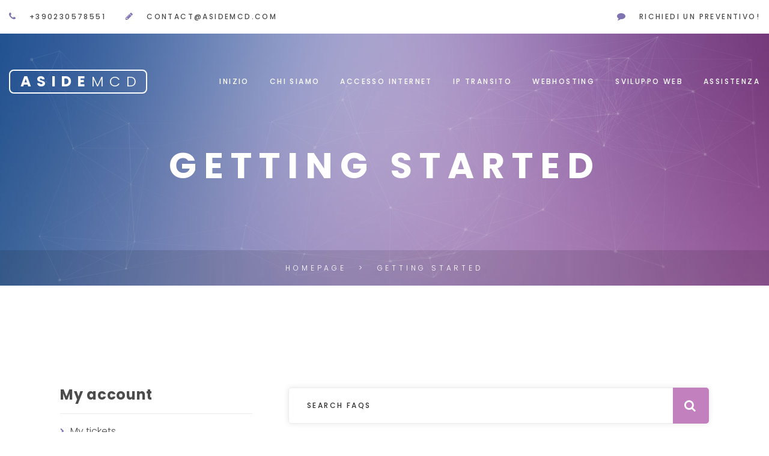

--- FILE ---
content_type: text/html; charset=UTF-8
request_url: https://asidemcd.com/helpdesk/topics/getting-started/
body_size: 8745
content:
<!DOCTYPE html>
<html lang="en-US" class="no-js">
<head>
	<meta charset="UTF-8">
	<meta name="viewport" content="width=device-width, initial-scale=1, shrink-to-fit=no">
    <meta name="format-detection" content="telephone=no">
	<link rel="profile" href="http://gmpg.org/xfn/11">
		<title>Getting Started &#8211; Asidemcd</title>
<link rel='dns-prefetch' href='//cdn.datatables.net' />
<link rel='dns-prefetch' href='//fonts.googleapis.com' />
<link rel='dns-prefetch' href='//s.w.org' />
<link rel="alternate" type="application/rss+xml" title="Asidemcd &raquo; Feed" href="https://asidemcd.com/feed/" />
<link rel="alternate" type="application/rss+xml" title="Asidemcd &raquo; Comments Feed" href="https://asidemcd.com/comments/feed/" />
<link rel="alternate" type="application/rss+xml" title="Asidemcd &raquo; Getting Started Topic Feed" href="https://asidemcd.com/helpdesk/topics/getting-started/feed/" />
		<script type="text/javascript">
			window._wpemojiSettings = {"baseUrl":"https:\/\/s.w.org\/images\/core\/emoji\/13.0.0\/72x72\/","ext":".png","svgUrl":"https:\/\/s.w.org\/images\/core\/emoji\/13.0.0\/svg\/","svgExt":".svg","source":{"concatemoji":"https:\/\/asidemcd.com\/wp-includes\/js\/wp-emoji-release.min.js?ver=5.5.1"}};
			!function(e,a,t){var r,n,o,i,p=a.createElement("canvas"),s=p.getContext&&p.getContext("2d");function c(e,t){var a=String.fromCharCode;s.clearRect(0,0,p.width,p.height),s.fillText(a.apply(this,e),0,0);var r=p.toDataURL();return s.clearRect(0,0,p.width,p.height),s.fillText(a.apply(this,t),0,0),r===p.toDataURL()}function l(e){if(!s||!s.fillText)return!1;switch(s.textBaseline="top",s.font="600 32px Arial",e){case"flag":return!c([127987,65039,8205,9895,65039],[127987,65039,8203,9895,65039])&&(!c([55356,56826,55356,56819],[55356,56826,8203,55356,56819])&&!c([55356,57332,56128,56423,56128,56418,56128,56421,56128,56430,56128,56423,56128,56447],[55356,57332,8203,56128,56423,8203,56128,56418,8203,56128,56421,8203,56128,56430,8203,56128,56423,8203,56128,56447]));case"emoji":return!c([55357,56424,8205,55356,57212],[55357,56424,8203,55356,57212])}return!1}function d(e){var t=a.createElement("script");t.src=e,t.defer=t.type="text/javascript",a.getElementsByTagName("head")[0].appendChild(t)}for(i=Array("flag","emoji"),t.supports={everything:!0,everythingExceptFlag:!0},o=0;o<i.length;o++)t.supports[i[o]]=l(i[o]),t.supports.everything=t.supports.everything&&t.supports[i[o]],"flag"!==i[o]&&(t.supports.everythingExceptFlag=t.supports.everythingExceptFlag&&t.supports[i[o]]);t.supports.everythingExceptFlag=t.supports.everythingExceptFlag&&!t.supports.flag,t.DOMReady=!1,t.readyCallback=function(){t.DOMReady=!0},t.supports.everything||(n=function(){t.readyCallback()},a.addEventListener?(a.addEventListener("DOMContentLoaded",n,!1),e.addEventListener("load",n,!1)):(e.attachEvent("onload",n),a.attachEvent("onreadystatechange",function(){"complete"===a.readyState&&t.readyCallback()})),(r=t.source||{}).concatemoji?d(r.concatemoji):r.wpemoji&&r.twemoji&&(d(r.twemoji),d(r.wpemoji)))}(window,document,window._wpemojiSettings);
		</script>
		<style type="text/css">
img.wp-smiley,
img.emoji {
	display: inline !important;
	border: none !important;
	box-shadow: none !important;
	height: 1em !important;
	width: 1em !important;
	margin: 0 .07em !important;
	vertical-align: -0.1em !important;
	background: none !important;
	padding: 0 !important;
}
</style>
	<link rel='stylesheet' id='wp-block-library-css'  href='https://asidemcd.com/wp-includes/css/dist/block-library/style.min.css?ver=5.5.1' type='text/css' media='all' />
<link rel='stylesheet' id='wp-block-library-theme-css'  href='https://asidemcd.com/wp-includes/css/dist/block-library/theme.min.css?ver=5.5.1' type='text/css' media='all' />
<link rel='stylesheet' id='rs-plugin-settings-css'  href='https://asidemcd.com/wp-content/plugins/rev-slider/public/assets/css/rs6.css?ver=6.2.23' type='text/css' media='all' />
<style id='rs-plugin-settings-inline-css' type='text/css'>
#rs-demo-id {}
</style>
<link rel='stylesheet' id='wordpress-helpdesk-css'  href='https://asidemcd.com/wp-content/plugins/wordpress-helpdesk/public/css/wordpress-helpdesk-public.css?ver=1.7.4' type='text/css' media='all' />
<link rel='stylesheet' id='font-awesome-css'  href='https://asidemcd.com/wp-content/themes/skymax/css/font-awesome.css?ver=1.2.0' type='text/css' media='all' />
<link rel='stylesheet' id='Luminous-css'  href='https://asidemcd.com/wp-content/plugins/wordpress-helpdesk/public/vendor/luminous-2.2.1/dist/luminous-basic.min.css?ver=2.2.1' type='text/css' media='all' />
<link rel='stylesheet' id='datatables-css'  href='https://asidemcd.com/wp-content/plugins/wordpress-helpdesk/public/vendor/DataTables/DataTables-1.10.18/css/jquery.dataTables.min.css?ver=1.10.18' type='text/css' media='all' />
<link rel='stylesheet' id='wordpress-helpdesk-custom-css'  href='https://asidemcd.com/wp-content/plugins/wordpress-helpdesk/public/css/wordpress-helpdesk-custom.css?ver=1.7.4' type='text/css' media='all' />
<link rel='stylesheet' id='rvm_jvectormap_css-css'  href='https://asidemcd.com/wp-content/plugins/responsive-vector-maps/css/jquery-jvectormap-2.0.4.css?ver=5.5.1' type='text/css' media='all' />
<link rel='stylesheet' id='rvm_frontend_css-css'  href='https://asidemcd.com/wp-content/plugins/responsive-vector-maps/css/rvm_frontend.css?ver=1.1' type='text/css' media='all' />
<link rel='stylesheet' id='flaticon-css'  href='https://asidemcd.com/wp-content/themes/skymax/css/flaticon.css?ver=1.2.0' type='text/css' media='all' />
<link rel='stylesheet' id='specicons-css'  href='https://asidemcd.com/wp-content/themes/skymax/css/specicons.css?ver=1.2.0' type='text/css' media='all' />
<link rel='stylesheet' id='ico-css'  href='https://asidemcd.com/wp-content/themes/skymax/css/icomoon.css?ver=1.2.0' type='text/css' media='all' />
<link rel='stylesheet' id='skymax-google-font-css'  href='//fonts.googleapis.com/css?family=Poppins%3A200%2C300%2C400%2C500%2C600%2C700%2C900%7CRoboto%3A300%2C300italic%2Cregular%2C700%2C700italic&#038;subset=latin-ext&#038;ver=1.2.0' type='text/css' media='all' />
<link rel='stylesheet' id='skymax-accesspress-css'  href='https://asidemcd.com/wp-content/themes/skymax/css/accesspress.css?ver=1.2.0' type='text/css' media='all' />
<link rel='stylesheet' id='bootstrap-css'  href='https://asidemcd.com/wp-content/themes/skymax/css/bootstrap.min.css?ver=1.2.0' type='text/css' media='all' />
<link rel='stylesheet' id='skymax-animations-css'  href='https://asidemcd.com/wp-content/themes/skymax/css/animations.css?ver=1.2.0' type='text/css' media='all' />
<link rel='stylesheet' id='skymax-style-css'  href='https://asidemcd.com/wp-content/themes/skymax-child/style.css?ver=1.2.0' type='text/css' media='all' />
<link rel='stylesheet' id='skymax-child-main-css'  href='https://asidemcd.com/wp-content/themes/skymax-child/css/main.css?ver=1.2.0' type='text/css' media='all' />
<style id='skymax-child-main-inline-css' type='text/css'>
/* Customizer options */  span.taxonomy-name-title { display: none; }
</style>
<link rel='stylesheet' id='skymax-child-woo-css'  href='https://asidemcd.com/wp-content/themes/skymax-child/css/shop.css?ver=1.2.0' type='text/css' media='all' />
<style id='skymax-child-woo-inline-css' type='text/css'>
/* Customizer options */  span.taxonomy-name-title { display: none; }
</style>
<script type='text/javascript' src='https://asidemcd.com/wp-includes/js/jquery/jquery.js?ver=1.12.4-wp' id='jquery-core-js'></script>
<script type='text/javascript' src='https://asidemcd.com/wp-content/plugins/responsive-vector-maps/js/regions-data/jquery-jvectormap-2.0.3.min.js?ver=2.0.3' id='rvm_jquery-jvectormap-js-js'></script>
<script type='text/javascript' src='https://asidemcd.com/wp-content/plugins/rev-slider/public/assets/js/rbtools.min.js?ver=6.2.23' id='tp-tools-js'></script>
<script type='text/javascript' src='https://asidemcd.com/wp-content/plugins/rev-slider/public/assets/js/rs6.min.js?ver=6.2.23' id='revmin-js'></script>
<script type='text/javascript' id='snazzymaps-js-js-extra'>
/* <![CDATA[ */
var SnazzyDataForSnazzyMaps = [];
SnazzyDataForSnazzyMaps={"id":151,"name":"Ultra Light with Labels","description":"Light Rust","url":"https:\/\/snazzymaps.com\/style\/151\/ultra-light-with-labels","imageUrl":"https:\/\/snazzy-maps-cdn.azureedge.net\/assets\/151-ultra-light-with-labels.png?v=20170626083737","json":"[{\"featureType\":\"water\",\"elementType\":\"geometry\",\"stylers\":[{\"color\":\"#e9e9e9\"},{\"lightness\":17}]},{\"featureType\":\"landscape\",\"elementType\":\"geometry\",\"stylers\":[{\"color\":\"#f5f5f5\"},{\"lightness\":20}]},{\"featureType\":\"road.highway\",\"elementType\":\"geometry.fill\",\"stylers\":[{\"color\":\"#ffffff\"},{\"lightness\":17}]},{\"featureType\":\"road.highway\",\"elementType\":\"geometry.stroke\",\"stylers\":[{\"color\":\"#ffffff\"},{\"lightness\":29},{\"weight\":0.2}]},{\"featureType\":\"road.arterial\",\"elementType\":\"geometry\",\"stylers\":[{\"color\":\"#ffffff\"},{\"lightness\":18}]},{\"featureType\":\"road.local\",\"elementType\":\"geometry\",\"stylers\":[{\"color\":\"#ffffff\"},{\"lightness\":16}]},{\"featureType\":\"poi\",\"elementType\":\"geometry\",\"stylers\":[{\"color\":\"#f5f5f5\"},{\"lightness\":21}]},{\"featureType\":\"poi.park\",\"elementType\":\"geometry\",\"stylers\":[{\"color\":\"#dedede\"},{\"lightness\":21}]},{\"elementType\":\"labels.text.stroke\",\"stylers\":[{\"visibility\":\"on\"},{\"color\":\"#ffffff\"},{\"lightness\":16}]},{\"elementType\":\"labels.text.fill\",\"stylers\":[{\"saturation\":36},{\"color\":\"#333333\"},{\"lightness\":40}]},{\"elementType\":\"labels.icon\",\"stylers\":[{\"visibility\":\"off\"}]},{\"featureType\":\"transit\",\"elementType\":\"geometry\",\"stylers\":[{\"color\":\"#f2f2f2\"},{\"lightness\":19}]},{\"featureType\":\"administrative\",\"elementType\":\"geometry.fill\",\"stylers\":[{\"color\":\"#fefefe\"},{\"lightness\":20}]},{\"featureType\":\"administrative\",\"elementType\":\"geometry.stroke\",\"stylers\":[{\"color\":\"#fefefe\"},{\"lightness\":17},{\"weight\":1.2}]}]","views":828930,"favorites":2179,"createdBy":{"name":"Anonymous","url":null},"createdOn":"2014-11-04T03:01:33.197","tags":["greyscale","light"],"colors":["gray","white"]};
/* ]]> */
</script>
<script type='text/javascript' src='https://asidemcd.com/wp-content/plugins/snazzy-maps/snazzymaps.js?ver=1.3.0' id='snazzymaps-js-js'></script>
<script type='text/javascript' src='https://asidemcd.com/wp-content/themes/skymax/js/vendor/modernizr-custom.js?ver=2.6.2' id='skymax-modernizr-js'></script>
<link rel="EditURI" type="application/rsd+xml" title="RSD" href="https://asidemcd.com/xmlrpc.php?rsd" />
<link rel="wlwmanifest" type="application/wlwmanifest+xml" href="https://asidemcd.com/wp-includes/wlwmanifest.xml" /> 
<meta name="generator" content="WordPress 5.5.1" />
<meta name="framework" content="Redux 4.1.21" /><meta name="generator" content="Powered by Slider Revolution 6.2.23 - responsive, Mobile-Friendly Slider Plugin for WordPress with comfortable drag and drop interface." />
<link rel="icon" href="https://asidemcd.com/wp-content/uploads/2020/10/cropped-asidemcd-favicon-32x32.jpg" sizes="32x32" />
<link rel="icon" href="https://asidemcd.com/wp-content/uploads/2020/10/cropped-asidemcd-favicon-192x192.jpg" sizes="192x192" />
<link rel="apple-touch-icon" href="https://asidemcd.com/wp-content/uploads/2020/10/cropped-asidemcd-favicon-180x180.jpg" />
<meta name="msapplication-TileImage" content="https://asidemcd.com/wp-content/uploads/2020/10/cropped-asidemcd-favicon-270x270.jpg" />
<script type="text/javascript">function setREVStartSize(e){
			//window.requestAnimationFrame(function() {				 
				window.RSIW = window.RSIW===undefined ? window.innerWidth : window.RSIW;	
				window.RSIH = window.RSIH===undefined ? window.innerHeight : window.RSIH;	
				try {								
					var pw = document.getElementById(e.c).parentNode.offsetWidth,
						newh;
					pw = pw===0 || isNaN(pw) ? window.RSIW : pw;
					e.tabw = e.tabw===undefined ? 0 : parseInt(e.tabw);
					e.thumbw = e.thumbw===undefined ? 0 : parseInt(e.thumbw);
					e.tabh = e.tabh===undefined ? 0 : parseInt(e.tabh);
					e.thumbh = e.thumbh===undefined ? 0 : parseInt(e.thumbh);
					e.tabhide = e.tabhide===undefined ? 0 : parseInt(e.tabhide);
					e.thumbhide = e.thumbhide===undefined ? 0 : parseInt(e.thumbhide);
					e.mh = e.mh===undefined || e.mh=="" || e.mh==="auto" ? 0 : parseInt(e.mh,0);		
					if(e.layout==="fullscreen" || e.l==="fullscreen") 						
						newh = Math.max(e.mh,window.RSIH);					
					else{					
						e.gw = Array.isArray(e.gw) ? e.gw : [e.gw];
						for (var i in e.rl) if (e.gw[i]===undefined || e.gw[i]===0) e.gw[i] = e.gw[i-1];					
						e.gh = e.el===undefined || e.el==="" || (Array.isArray(e.el) && e.el.length==0)? e.gh : e.el;
						e.gh = Array.isArray(e.gh) ? e.gh : [e.gh];
						for (var i in e.rl) if (e.gh[i]===undefined || e.gh[i]===0) e.gh[i] = e.gh[i-1];
											
						var nl = new Array(e.rl.length),
							ix = 0,						
							sl;					
						e.tabw = e.tabhide>=pw ? 0 : e.tabw;
						e.thumbw = e.thumbhide>=pw ? 0 : e.thumbw;
						e.tabh = e.tabhide>=pw ? 0 : e.tabh;
						e.thumbh = e.thumbhide>=pw ? 0 : e.thumbh;					
						for (var i in e.rl) nl[i] = e.rl[i]<window.RSIW ? 0 : e.rl[i];
						sl = nl[0];									
						for (var i in nl) if (sl>nl[i] && nl[i]>0) { sl = nl[i]; ix=i;}															
						var m = pw>(e.gw[ix]+e.tabw+e.thumbw) ? 1 : (pw-(e.tabw+e.thumbw)) / (e.gw[ix]);					
						newh =  (e.gh[ix] * m) + (e.tabh + e.thumbh);
					}				
					if(window.rs_init_css===undefined) window.rs_init_css = document.head.appendChild(document.createElement("style"));					
					document.getElementById(e.c).height = newh+"px";
					window.rs_init_css.innerHTML += "#"+e.c+"_wrapper { height: "+newh+"px }";				
				} catch(e){
					console.log("Failure at Presize of Slider:" + e)
				}					   
			//});
		  };</script>
</head>
<body class="archive tax-faq_topics term-getting-started term-81 masthead-fixed archive-list-view full-width">
	<!-- page preloader -->
	<div class="preloader">
		<div class="preloader_css   animate-spin"></div>
	</div>

<div class='page_header_side_special_overlay hidden'></div>
<!-- search modal -->
<div class="modal" tabindex="-1" role="dialog" aria-labelledby="search_modal" id="search_modal">
	<button type="button" class="close" data-dismiss="modal" aria-label="Close">
		<span aria-hidden="true">&times;</span>
	</button>

	<div class="widget widget_search">
		
<form role="search" method="get" class="search-form" action="https://asidemcd.com/">
	<div class="form-group">
		<label>
            <span class="screen-reader-text">Search for:</span>
			<input type="search" class="search-field form-control"
			       placeholder="Search"
			       value="" name="s"
			       title="Search for:"/>
		</label>
	</div>
	<button type="submit" class="search-submit">
		<span class="screen-reader-text">Search</span>
	</button>
</form>
	</div>
</div>

	<!-- Unyson messages modal -->
	<div class="modal fade" tabindex="-1" role="dialog" id="messages_modal">
		<div class="fw-messages-wrap ls p-5 modal-dialog" role="document">
			<button type="button" class="close color-darkgrey" data-dismiss="modal"
					aria-label="Close">
				<span aria-hidden="true">&times;</span>
			</button>
					</div>
	</div><!-- eof .modal -->

<!-- wrappers for visual page editor and boxed version of template -->
<div id="canvas" class=""
	>
	<div id="box_wrapper" class="">
		<!-- template sections -->
				<div class="header_absolute cover-background s-overlay ls"
					><!-- .header_absolute open -->
			<section class="page_topline page_topline_2 s-pt-10 s-pb-10 c-my-10  ls   "
		>
    <div class="container-fluid">
        <div class="row align-items-center">
            <div class="col-md-6 text-md-left text-center">
                <ul class="top-includes">
					                        <li>
						<span class="icon-inline">
							<span class="icon-styled color-main">
								<i class="fa fa-phone"></i>
							</span>
							<span>
								 +390230578551							</span>
						</span>
                        </li>
										                        <li>
						<span class="icon-inline">
							<span class="icon-styled color-main">
								<i class="fa fa-pencil"></i>
							</span>
							<span>
								<a href="mailto:contact@asidemcd.com">
									contact@asidemcd.com								</a>
							</span>
						</span>
                        </li>
					                </ul>
            </div>

            <div class="col-md-6 text-md-right text-center">
                <ul class="top-includes">
                    <li>
						<span class="icon-inline">
							<span class="icon-styled color-main login-block">
								<i class="fa fa-user"></i>
							</span>
							<span>
                                <a href="https://asidemcd.com/wp-login.php?action=register"
                                   class="registration__toggle registration__toggle696cbd1561e1f"
                                   title="Register"><i
                                            class="rt-icon2-head"></i>Log in / Sign Up</a>
							</span>
						</span>
                    </li>
					                        <li>
						<span class="icon-inline">
							<span class="icon-styled color-main request-block">
								<i class="fa fa-comment"></i>
							</span>
							<span>
								<a href="/assistenza/">Richiedi un preventivo!</a>							</span>
						</span>
                        </li>
					                </ul>
            </div>
        </div>
    </div>
</section><!-- .page_topline -->
<header class="page_header page_header_1 s-pt-30 s-pb-30 s-pt-lg-50 s-pb-lg-50 ls justify-nav-end  ls   "
		>
    <div class="container-fluid">
		<div class="row align-items-center">
			<div class="col-xl-3 col-8">
				<a href="https://asidemcd.com/"
   rel="home" class="logo logo_text_only">
				<span class="logo-text">
			<strong>Aside</strong>mcd		</span>
	</a>			</div>
			<div class="col-xl-9 col-4">
				<!-- main nav start -->
				<nav class="top-nav">
				<ul id="menu-main-menu" class="sf-menu nav light-menu"><li id="menu-item-281" class="menu-item menu-item-type-post_type menu-item-object-page menu-item-home menu-item-281"><a href="https://asidemcd.com/" >Inizio</a></li>
<li id="menu-item-4793" class="menu-item menu-item-type-custom menu-item-object-custom menu-item-home menu-item-4793"><a href="https://asidemcd.com/#chi-siamo" >Chi siamo</a></li>
<li id="menu-item-4790" class="menu-item menu-item-type-post_type menu-item-object-page menu-item-4790"><a href="https://asidemcd.com/accesso-internet/" >Accesso  Internet</a></li>
<li id="menu-item-4821" class="menu-item menu-item-type-post_type menu-item-object-page menu-item-4821"><a href="https://asidemcd.com/ip-transito/" >IP Transito</a></li>
<li id="menu-item-4792" class="menu-item menu-item-type-post_type menu-item-object-page menu-item-4792"><a href="https://asidemcd.com/webhosting/" >Webhosting</a></li>
<li id="menu-item-4791" class="menu-item menu-item-type-post_type menu-item-object-page menu-item-4791"><a href="https://asidemcd.com/sviluppo-web/" >Sviluppo WEB</a></li>
<li id="menu-item-4789" class="menu-item menu-item-type-post_type menu-item-object-page menu-item-4789"><a href="https://asidemcd.com/assistenza/" >Assistenza</a></li>
</ul>				</nav>
			</div>
		</div>
	</div>
	<!-- header toggler -->
	<span class="toggle_menu"><span></span></span>
</header>
<section class="page_title page_title_1  ls s-pt-180 s-pb-150    s-pt-sm-100 s-pb-sm-75 s-pt-md-130 s-pb-md-100 s-pt-xl-180 s-pb-xl-150    cover-background"
		style="background-image:url(https://asidemcd.com/wp-content/uploads/2019/01/breadcrumbs.jpg);">
    <div id="particles-js">	</div><!-- particles div -->
    <div class="container">
        <div class="row">
            <div class="col-sm-12 text-center">
                <h1 class="title">
					<span class="taxonomy-name-title">Topic: </span><span>Getting Started</span>                </h1>
            </div>
        </div>
    </div>
    <div class="breadcrumbs-wrap text-center">
			<ol class="breadcrumb">
									<li class="breadcrumb-item first-item">
									<a href="https://asidemcd.com/">Homepage</a></li>
																	<li class="breadcrumb-item last-item">Getting Started</li>
						</ol>
    </div>
</section><!--.page_title--></div><!--.header_absolute-->			<section class="ls page_content s-pt-75 s-pb-75 s-pt-md-100 s-pb-md-100 s-pt-lg-150 s-pb-lg-150 c-gutter-60">
				<div class="container">
					<div class="row">



<div class="container">
	<div class="container_inner default_template_holder clearfix page_container_inner">
		<div class="wordpress-helpdesk-row">
			<div class="wordpress-helpdesk-col-sm-8 wordpress-helpdesk-pull-right">				<div class="wordpress-helpdesk wordpress-helpdesk-faq">        <div class="wordpress-helpdesk-row">
                <div class="wordpress-helpdesk-col-sm-10 wordpress-helpdesk-col-sm-offset-1">
                    <form method="get" class="wordpress-helpdesk-faq-searchform" action="https://asidemcd.com/" autocomplete="off">
                        <input style="display:none" type="text" name="fakeusernameremembered"/>
                        <input style="display:none" type="password" name="fakepasswordremembered"/>
                        <input type="search" class="wordpress-helpdesk-faq-searchterm form-control" name="s" autocomplete="off" placeholder="Search FAQs">
                        <input type="hidden" name="post_type" value="faq" />
                        <button type="submit" class="searchform-submit">
                            <span class="fa fa-search" aria-hidden="true"></span><span class="screen-reader-text">Search FAQs</span>
                        </button>
                        <div class="wordpress-helpdesk-faq-live-search-results" style="display: none;"></div>
                    </form>
                </div>
            </div>
        <div class="wordpress-helpdesk-row" style="margin-bottom: 20px;">        <div class="wordpress-helpdesk-faq-column wordpress-helpdesk-col-sm-6 wordpress-helpdesk-col-md-6">
                             <a href="https://asidemcd.com/helpdesk/topics/subitem-1/">
                    <div class="wordpress-helpdesk-faq-boxed">
                        <i class="spec-coordinates grad-1 fa-4x" aria-hidden="true"></i>
                        <h3 class="wordpress-helpdesk-faq-boxed-title">Subitem 1</h3>
                        <p class="wordpress-helpdesk-faq-boxed-description"></p>
                        <p class="wordpress-helpdesk-faq-boxed-count">View 1 article</p>
                    </div>
                </a>
                    </div>
                <div class="wordpress-helpdesk-faq-column wordpress-helpdesk-col-sm-6 wordpress-helpdesk-col-md-6">
                             <a href="https://asidemcd.com/helpdesk/topics/subitem-2/">
                    <div class="wordpress-helpdesk-faq-boxed">
                        <i class="spec-bounding-box grad-2 fa-4x" aria-hidden="true"></i>
                        <h3 class="wordpress-helpdesk-faq-boxed-title">Subitem 2</h3>
                        <p class="wordpress-helpdesk-faq-boxed-description"></p>
                        <p class="wordpress-helpdesk-faq-boxed-count">View 1 article</p>
                    </div>
                </a>
                    </div>
        </div></div>			</div>
						<div class="wordpress-helpdesk-col-sm-4 wordpress-helpdesk-pull-right wordpress-helpdesk-sidebar wordpress-helpdesk-pull-left">
				<li id="nav_menu-4" class="widget-odd widget-first widget-1 widget widget_nav_menu"><h2 class="widgettitle">My account</h2><div class="menu-helpdesk-menu-container"><ul id="menu-helpdesk-menu" class="menu"><li id="menu-item-4623" class="menu-item menu-item-type-custom menu-item-object-custom menu-item-4623"><a href="https://asidemcd.com/my-tickets" >My tickets</a></li>
<li id="menu-item-4624" class="menu-item menu-item-type-custom menu-item-object-custom menu-item-4624"><a href="https://asidemcd.com/new-ticket" >New ticket</a></li>
<li id="menu-item-4625" class="menu-item menu-item-type-custom menu-item-object-custom menu-item-4625"><a href="https://asidemcd.com/helpdesk" >Knowledge Base</a></li>
</ul></div></li><li id="faq_topics-2" class="widget-even widget-2 widget widget_faq_topics"><h2 class="widgettitle">Topics</h2><ul class="wordpress-helpdesk-topic-list wordpress-helpdesk-faq-list"><li><a href="https://asidemcd.com/helpdesk/topics/coverage/"><i class="spec-coordinates grad-1 fa-1x" aria-hidden="true"></i>Coverage</a></li><li><a href="https://asidemcd.com/helpdesk/topics/getting-started/"><i class="spec-bounding-box grad-2 fa-1x" aria-hidden="true"></i>Getting Started</a></li><li><a href="https://asidemcd.com/helpdesk/topics/payment-method/"><i class="spec-foreground grad-2 fa-1x" aria-hidden="true"></i>Payment Method</a></li><li><a href="https://asidemcd.com/helpdesk/topics/system-solutions/"><i class="spec-cube grad-1 fa-1x" aria-hidden="true"></i>System Solutions</a></li><li><a href="https://asidemcd.com/helpdesk/topics/technical-support/"><i class="spec-transform grad-1 fa-1x" aria-hidden="true"></i>Technical Support</a></li><li><a href="https://asidemcd.com/helpdesk/topics/user-interface/"><i class="spec-rotate grad-2 fa-1x" aria-hidden="true"></i>User Interface</a></li></ul></li><li id="faq_dynamic_posts-2" class="widget-odd widget-3 widget widget_faq_dynamic_posts"><h2 class="widgettitle">Popular FAQs</h2><ul class="wordpress-helpdesk-faq-list"><li><i class="fa fa-file-text-o fa-1x"></i> <a href="https://asidemcd.com/helpdesk/faq/fusce-rutrum-dolor/">Fusce rutrum dolor</a></li><li><i class="fa fa-file-text-o fa-1x"></i> <a href="https://asidemcd.com/helpdesk/faq/lorem-ipsum-sit-amet/">Lorem ipsum sit amet</a></li><li><i class="fa fa-file-text-o fa-1x"></i> <a href="https://asidemcd.com/helpdesk/faq/lorem-ipsum-dolor-sit/">Lorem ipsum dolor sit</a></li><li><i class="fa fa-file-text-o fa-1x"></i> <a href="https://asidemcd.com/helpdesk/faq/consectetur-adipisicing/">Consectetur adipisicing</a></li></ul></li><li id="faq_posts-2" class="widget-even widget-4 widget widget_faq_posts"><h2 class="widgettitle">Most Viewed FAQs</h2><ul class="wordpress-helpdesk-faq-list"><li><i class="fa fa-file-text-o fa-1x"></i> <a href="https://asidemcd.com/helpdesk/faq/ut-enim-ad-minim-veniam/">Ut enim ad minim veniam</a></li><li><i class="fa fa-file-text-o fa-1x"></i> <a href="https://asidemcd.com/helpdesk/faq/lorem-ipsum/">Lorem ipsum</a></li><li><i class="fa fa-file-text-o fa-1x"></i> <a href="https://asidemcd.com/helpdesk/faq/fusce-rutrum-dolor/">Fusce rutrum dolor</a></li><li><i class="fa fa-file-text-o fa-1x"></i> <a href="https://asidemcd.com/helpdesk/faq/elit-sed-do-eiusmod-tempor/">Elit, sed do eiusmod tempor</a></li><li><i class="fa fa-file-text-o fa-1x"></i> <a href="https://asidemcd.com/helpdesk/faq/lorem-ipsum-sit-amet/">Lorem ipsum sit amet</a></li></ul></li><li id="faq_live_search-2" class="widget-odd widget-last widget-5 widget widget_faq_live_search"><h2 class="widgettitle">Search FAQs</h2>		<div class="wordpress-helpdesk faq">
            <div class="wordpress-helpdesk-row">
                <div class="wordpress-helpdesk-col-sm-12">
                    <form method="get" class="wordpress-helpdesk-faq-searchform" action="https://asidemcd.com/" autocomplete="s">
                        <input style="display:none" type="text" name="fakeusernameremembered"/>
                        <input style="display:none" type="password" name="fakepasswordremembered"/>
                        <input type="search" id="wordpress-helpdesk-faq-searchterm" class="wordpress-helpdesk-faq-searchterm form-control" name="s" placeholder="Search">
                        <input type="hidden" name="post_type" value="faq" />
                        <button type="submit" class="searchform-submit">
                            <span class="fa fa-search" aria-hidden="true"></span><span class="screen-reader-text">Submit</span>
                        </button>
                        <div class="wordpress-helpdesk-faq-live-search-results" style="display: none;"></div>
                    </form>
                </div>
            </div>
        </div>
		</li>			</div>
					</div>
	</div>
</div>

				</div><!-- eof .row-->
			</div><!-- eof .container -->
		</section><!-- eof .page_content -->
	
<div class="footer-fullwidth text-center overflow-hidden">
    </div><!-- .footer-top --><footer class="page_footer c-gutter-60  ls ms s-pt-100 s-pt-lg-160 s-pb-75 s-pb-lg-100              "
		>
	<div class="container">
		<div class="row">
			<div class="col-xl-3 col-md-6">
				<div id="text-4" class="widget-odd widget-first widget-1 widget widget_text"><h3 class="widget-title">Dicono di Noi</h3>			<div class="textwidget"><p>Ci impegniamo a fornire continuamente servizi di qualità, a standard elevati, garantendo soluzioni flessibili, sicure, veloci, innovative ed economiche.</p>
</div>
		</div><div id="mwt_socials-2" class="widget-even widget-last widget-2 widget widget_socials">	</div>			</div>
			<div class="col-xl-3 col-md-6">
				<div id="nav_menu-2" class="widget-odd widget-last widget-first widget-1 links-maincolor3 widget widget_nav_menu"><h3 class="widget-title">Links</h3><div class="menu-footer-links-container"><ul id="menu-footer-links" class="menu"><li id="menu-item-4836" class="menu-item menu-item-type-post_type menu-item-object-page menu-item-home menu-item-4836"><a href="https://asidemcd.com/" >Inizio</a></li>
<li id="menu-item-4838" class="menu-item menu-item-type-custom menu-item-object-custom menu-item-4838"><a href="/#chi-siamo" >Chi Siamo</a></li>
<li id="menu-item-4837" class="menu-item menu-item-type-post_type menu-item-object-page menu-item-4837"><a href="https://asidemcd.com/assistenza/" >Assistenza</a></li>
</ul></div></div>			</div>
			<div class="col-xl-3 col-md-6">
				<div id="nav_menu-3" class="widget-odd widget-last widget-first widget-1 links-maincolor6 widget widget_nav_menu"><h3 class="widget-title">Categorie</h3><div class="menu-footer-services-container"><ul id="menu-footer-services" class="menu"><li id="menu-item-4817" class="menu-item menu-item-type-post_type menu-item-object-page menu-item-4817"><a href="https://asidemcd.com/sviluppo-web/" >Sviluppo WEB</a></li>
<li id="menu-item-4818" class="menu-item menu-item-type-post_type menu-item-object-page menu-item-4818"><a href="https://asidemcd.com/webhosting/" >Webhosting</a></li>
<li id="menu-item-4819" class="menu-item menu-item-type-post_type menu-item-object-page menu-item-4819"><a href="https://asidemcd.com/accesso-internet/" >Accesso  Internet</a></li>
<li id="menu-item-4820" class="menu-item menu-item-type-post_type menu-item-object-page menu-item-4820"><a href="https://asidemcd.com/ip-transito/" >IP Transito</a></li>
</ul></div></div>			</div>
			<div class="col-xl-3 col-md-6">
				<div id="text-5" class="widget-odd widget-last widget-first widget-1 footer-special-widget widget widget_text">			<div class="textwidget"><h4>Contattaci</h4>
<p>+<span data-sheets-value="{&quot;1&quot;:3,&quot;3&quot;:390230578551}" data-sheets-userformat="{&quot;2&quot;:4350,&quot;4&quot;:{&quot;1&quot;:2,&quot;2&quot;:16777215},&quot;5&quot;:{&quot;1&quot;:[{&quot;1&quot;:2,&quot;2&quot;:0,&quot;5&quot;:{&quot;1&quot;:2,&quot;2&quot;:0}},{&quot;1&quot;:0,&quot;2&quot;:0,&quot;3&quot;:3},{&quot;1&quot;:1,&quot;2&quot;:0,&quot;4&quot;:1}]},&quot;6&quot;:{&quot;1&quot;:[{&quot;1&quot;:2,&quot;2&quot;:0,&quot;5&quot;:{&quot;1&quot;:2,&quot;2&quot;:0}},{&quot;1&quot;:0,&quot;2&quot;:0,&quot;3&quot;:3},{&quot;1&quot;:1,&quot;2&quot;:0,&quot;4&quot;:1}]},&quot;7&quot;:{&quot;1&quot;:[{&quot;1&quot;:2,&quot;2&quot;:0,&quot;5&quot;:{&quot;1&quot;:2,&quot;2&quot;:0}},{&quot;1&quot;:0,&quot;2&quot;:0,&quot;3&quot;:3},{&quot;1&quot;:1,&quot;2&quot;:0,&quot;4&quot;:1}]},&quot;8&quot;:{&quot;1&quot;:[{&quot;1&quot;:2,&quot;2&quot;:0,&quot;5&quot;:{&quot;1&quot;:2,&quot;2&quot;:0}},{&quot;1&quot;:0,&quot;2&quot;:0,&quot;3&quot;:3},{&quot;1&quot;:1,&quot;2&quot;:0,&quot;4&quot;:1}]},&quot;9&quot;:2,&quot;10&quot;:2,&quot;15&quot;:&quot;arial, sans, sans-serif&quot;}">390230578551</span></p>
<p><a class="small-text links-maincolor3" href="mailto:contact@asidemcd.com">scrivici</a></p>
<p>Str. Viitorului Nr.13A, Camera 1, Sat Corbeanca, Comuna Corbeanca, Judetul Ilfov</p>
<p><a class="small-text links-maincolor6" href="https://goo.gl/maps/eZfKEExhpXoATdor9" target="_blank" rel="noopener noreferrer"><i class="fa fa-map-marker color-main6 fs-14"></i>Get Direction</a></p>
</div>
		</div>			</div>
		</div>
	</div>
</footer><!-- .page_footer --><section class="page_copyright  cs s-pt-25 s-pb-25               cover-background"
		style="background-image:url(https://asidemcd.com/wp-content/uploads/2018/12/copyright.jpg);">
	<div class="container">
		<div class="row align-items-center">
			<div class="col-sm-12 text-center">
				&copy; Copyright 2021 All Rights Reserved			</div>
		</div>
	</div>
</section><!-- .page_copyright -->	</div><!-- eof #box_wrapper -->
</div><!-- eof #canvas -->
<script type='text/javascript' id='post-likes-js-extra'>
/* <![CDATA[ */
var MyAjax = {"ajaxurl":"https:\/\/asidemcd.com\/wp-admin\/admin-ajax.php","security":"5a8f45a708"};
/* ]]> */
</script>
<script type='text/javascript' src='https://asidemcd.com/wp-content/plugins/mwt-addons/mods/static/js/mod-post-likes.js?ver=1.0.0' id='post-likes-js'></script>
<script type='text/javascript' src='https://asidemcd.com/wp-content/plugins/wordpress-helpdesk/public/vendor/push-js/bin/push.min.js?ver=1.0.7' id='push-js'></script>
<script type='text/javascript' src='https://asidemcd.com/wp-content/plugins/wordpress-helpdesk/public/vendor/luminous-2.2.1/dist/Luminous.min.js?ver=2.2.1' id='Luminous-js'></script>
<script type='text/javascript' src='https://asidemcd.com/wp-content/plugins/wordpress-helpdesk/public/vendor/DataTables/DataTables-1.10.18/js/jquery.dataTables.min.js?ver=1.10.18' id='jquery-datatables-js'></script>
<script type='text/javascript' src='https://cdn.datatables.net/responsive/2.2.3/js/dataTables.responsive.min.js?ver=2.2.3' id='jquery-datatables-responsive-js'></script>
<script type='text/javascript' id='wordpress-helpdesk-public-js-extra'>
/* <![CDATA[ */
var helpdesk_options = {"ajax_url":"https:\/\/asidemcd.com\/wp-admin\/admin-ajax.php","integrationsWooCommerce":"0","enableLiveChat":"0","liveChatAJAXInterval":"2000","FAQShowSearch":"1","FAQRatingEnable":"1","enableDesktopNotifications":"0","desktopNotificationsWelcomeTitle":"Welcome to Helpdesk","desktopNotificationsWelcomeText":"How can we help you today?","desktopNotificationsIcon":"","desktopNotificationsTimeout":"4000","desktopNotificationsWelcomeTimeout":"120","desktopNotificationsAJAXInterval":"2000","myTicketsDatatablesEnable":"1","myTicketsDatatablesLanguageURL":"\/\/cdn.datatables.net\/plug-ins\/9dcbecd42ad\/i18n\/English.json"};
/* ]]> */
</script>
<script type='text/javascript' src='https://asidemcd.com/wp-content/plugins/wordpress-helpdesk/public/js/wordpress-helpdesk-public.js?ver=1.7.4' id='wordpress-helpdesk-public-js'></script>
<script type='text/javascript' src='https://asidemcd.com/wp-content/themes/skymax/js/vendor/bootstrap.bundle.js?ver=1.2.0' id='bootstrap-bundle-js'></script>
<script type='text/javascript' src='https://asidemcd.com/wp-content/themes/skymax/js/vendor/affix.js?ver=1.2.0' id='affix-js'></script>
<script type='text/javascript' src='https://asidemcd.com/wp-content/themes/skymax/js/vendor/jquery.appear.js?ver=1.2.0' id='appear-js'></script>
<script type='text/javascript' src='https://asidemcd.com/wp-content/themes/skymax/js/vendor/jquery.cookie.js?ver=1.2.0' id='cookie-js'></script>
<script type='text/javascript' src='https://asidemcd.com/wp-content/themes/skymax/js/vendor/jquery.easing.1.3.js?ver=1.2.0' id='easing-js'></script>
<script type='text/javascript' src='https://asidemcd.com/wp-content/themes/skymax/js/vendor/jquery.hoverIntent.js?ver=1.2.0' id='hoverintent-js'></script>
<script type='text/javascript' src='https://asidemcd.com/wp-content/themes/skymax/js/vendor/superfish.js?ver=1.2.0' id='superfish-js'></script>
<script type='text/javascript' src='https://asidemcd.com/wp-content/themes/skymax/js/vendor/bootstrap-progressbar.min.js?ver=1.2.0' id='bootstrap-progressbar-js'></script>
<script type='text/javascript' src='https://asidemcd.com/wp-content/themes/skymax/js/vendor/jquery.countdown.min.js?ver=1.2.0' id='countdown-js'></script>
<script type='text/javascript' src='https://asidemcd.com/wp-content/themes/skymax/js/vendor/jquery.countTo.js?ver=1.2.0' id='countto-js'></script>
<script type='text/javascript' src='https://asidemcd.com/wp-content/themes/skymax/js/vendor/jquery.easypiechart.min.js?ver=1.2.0' id='easypiechart-js'></script>
<script type='text/javascript' src='https://asidemcd.com/wp-content/themes/skymax/js/vendor/jquery.scrollbar.min.js?ver=1.2.0' id='scrollbar-js'></script>
<script type='text/javascript' src='https://asidemcd.com/wp-content/themes/skymax/js/vendor/jquery.localScroll.min.js?ver=1.2.0' id='localScroll-js'></script>
<script type='text/javascript' src='https://asidemcd.com/wp-content/themes/skymax/js/vendor/jquery.scrollTo.min.js?ver=1.2.0' id='scrollto-js'></script>
<script type='text/javascript' src='https://asidemcd.com/wp-content/themes/skymax/js/vendor/jquery.ui.totop.js?ver=1.2.0' id='totop-js'></script>
<script type='text/javascript' src='https://asidemcd.com/wp-content/themes/skymax/js/vendor/jquery.parallax-1.1.3.js?ver=1.2.0' id='parallax-js'></script>
<script type='text/javascript' src='https://asidemcd.com/wp-content/themes/skymax/js/vendor/isotope.pkgd.min.js?ver=1.2.0' id='isotope-js'></script>
<script type='text/javascript' src='https://asidemcd.com/wp-content/themes/skymax/js/vendor/jquery.flexslider-min.js?ver=1.2.0' id='flexslider-js'></script>
<script type='text/javascript' src='https://asidemcd.com/wp-content/themes/skymax/js/vendor/owl.carousel.min.js?ver=1.2.0' id='owlcarousel-js'></script>
<script type='text/javascript' src='https://asidemcd.com/wp-content/themes/skymax/js/vendor/photoswipe.js?ver=1.2.0' id='photoswipe-js'></script>
<script type='text/javascript' src='https://asidemcd.com/wp-content/themes/skymax/js/vendor/photoswipe-ui-default.min.js?ver=1.2.0' id='photoswipe-default-js'></script>
<script type='text/javascript' src='https://asidemcd.com/wp-content/themes/skymax/js/vendor/particles.min.js?ver=1.2.0' id='particles-js'></script>
<script type='text/javascript' src='https://asidemcd.com/wp-content/themes/skymax/js/vendor/particles.conf.js?ver=1.2.0' id='particles-conf-js'></script>
<script type='text/javascript' src='https://asidemcd.com/wp-content/themes/skymax/js/main.js?ver=1.2.0' id='skymax-main-js'></script>
<script type='text/javascript' src='https://asidemcd.com/wp-includes/js/wp-embed.min.js?ver=5.5.1' id='wp-embed-js'></script>
</body>
</html>

--- FILE ---
content_type: text/css
request_url: https://asidemcd.com/wp-content/themes/skymax-child/style.css?ver=1.2.0
body_size: 344
content:
/*
Theme Name: SkyMax Child
Theme URI: http://webdesign-finder.com/skymax
Template: skymax
Author: MWTemplates
Author URI: http://modernwebtemplates.com/
Description: Skymax - Internet Provider WordPress theme
Tags: custom-header,left-sidebar,right-sidebar,post-formats,full-width-template
Version: 1.0.0.1548611637
Updated: 2019-01-27 17:53:57

*/

.ls .page_topline .icon-inline .icon-styled.color-main.login-block,
.ls .page_topline .icon-inline .registration__toggle{
	display: none
}

--- FILE ---
content_type: text/css
request_url: https://asidemcd.com/wp-content/themes/skymax-child/css/main.css?ver=1.2.0
body_size: 61434
content:
@charset "UTF-8";
/**
*** Table Of Contents
**/
/*
** Template colors
*

Accent Colors:
1: #8073b2
2: #5b83cd
3: #c280bf
4: #56d7fe

Light section (.ls) colors:
Text color in light section: #808080
Background color for light section and font color in dark section: #ffffff
Color for headings in light section and for background in dark section (.ds): #323232
Background color for light muted section (grey - .ls.ms): #f2f2f2
Background color for dark muted section (.ds.ms): #252525
Border colors for elements in light section (and .bordered elements): rgba(76, 76, 76, 0.1), rgba(0, 0, 0, 0.1)
Background color for elements in light section (.hero-bg): #f7f6fb

Dark section (.ds) colors: 
Text color in dark section: #9a9a9a
Border colors for elements in dark section: #454545
Background color for elements in dark section (.hero-bg): rgba(255, 255, 255, 0.05)

Color section (.cs) colors: 
Background color for elements in color section: rgba(255, 255, 255, 0.1)
Border color for elements in color section: rgba(255, 255, 255, 0.15)


1. Common tags styles
2. Styled lists
3. Overrides for default Bootstrap components
4. jQuery plugins styles
  - owl
  - flexslider
  - photoswipe
  - piechart
  - timetable
  - totop
  - countdown
5. Bootstrap Addons helpers styles for sections and elements
  - horizontal
  - vertical
  - sections
  - media_items
  - buttons
6. Light background sections (.ls) styles
7. Dark background sections (.ds) styles
8. Color background sections (.cs) styles
9. Bootstrap Addons utility styles
  - layout
  - colors
  - spacing
10. Shortcodes styles
  - icon-box
  - special-heading
  - number-card
  - price_table
  - quote-item
  - items-masonry
11. Widgets styles
  - search_mailchimp
  - nav_cat_arch_meta_pages
  - calendar
  - rss
  - tag_cloud
  - flickr
  - instagram
  - access_press
  - twitter
  - post_slider
  - post_tabs
  - post_2cols
12. Social icons styles
13. WordPress styles
14. Menu styles
15. Header styles
16. Side header styles
17. Intro section styles
18. Common sub-pages styles
19. Template specific sections styles
*/
:root {
  --accent-color-1: #8073b2;
}

:root {
  --accent-color-2: #5b83cd;
}

:root {
  --accent-color-3: #c280bf;
}

/*
** General Styles for HTML tags
*/
html {
  width: 100%;
  height: 100%;
  position: relative;
  overflow: visible;
}

::selection {
  color: #ffffff;
  background-color: #8073b2;
}

::-moz-selection {
  color: #ffffff;
  background-color: #8073b2;
}

body {
  font-family: 'Poppins', sans-serif;
  font-size: 16px;
  font-weight: 300;
  line-height: 30px;
  background-color: #ffffff;
  overflow: visible;
  overflow-x: hidden;
  overflow-y: scroll;
  position: relative;
}

@media (max-width: 1199px) {
  body.overflow-hidden-lg {
    overflow: hidden;
  }
}

h1,
h2,
h3,
h4,
h5,
h6 {
  font-weight: bold;
  line-height: 1.4;
  word-break: break-word;
  letter-spacing: 0.03em;
  margin-top: 0.65em;
  margin-bottom: 0.65em;
  font-variant-numeric: lining-nums;
  font-feature-settings: "lnum" 1;
}

h1 {
  font-size: 60px;
  margin-top: 0.8em;
  margin-bottom: 0.2em;
}

h2 {
  font-size: 50px;
  margin-top: 0.65em;
  margin-bottom: 0.25em;
}

h3 {
  font-size: 40px;
  margin-top: 0.9em;
  margin-bottom: 0.5em;
}

h4 {
  font-size: 30px;
  margin-top: 1.3em;
  margin-bottom: 0.6em;
}

h5 {
  font-size: 24px;
  margin-top: 1.8em;
  margin-bottom: 0.9em;
}

h6 {
  font-size: 20px;
  margin-top: 2.2em;
  margin-bottom: 1.2em;
}

@media (max-width: 575px) {
  h1 {
    font-size: 1.8rem;
  }
  h2 {
    font-size: 1.6rem;
  }
  h3 {
    font-size: 1.4rem;
  }
  h4 {
    font-size: 1.3rem;
  }
  h5 {
    font-size: 1.2rem;
  }
  h6 {
    font-size: 1.1rem;
  }
}

h1:first-child,
h2:first-child,
h3:first-child,
h4:first-child,
h5:first-child,
h6:first-child {
  margin-top: 0;
}

h1:last-child,
h2:last-child,
h3:last-child,
h4:last-child,
h5:last-child,
h6:last-child {
  margin-bottom: 0;
}

p {
  margin-bottom: 1.2em;
}

ul:last-child,
ol:last-child,
p:last-child {
  margin-bottom: 0;
}

p:last-child:after {
  content: '';
  display: block;
  clear: both;
}

img, figure {
  max-width: 100%;
  height: auto;
}

figcaption {
  font-size: 0.95em;
  line-height: 1.4;
  padding: 10px 0 7px;
}

figcaption p {
  margin-bottom: 0;
}

b, strong {
  font-weight: 700;
}

label {
  color: #323232;
}

a {
  text-decoration: none;
  transition: all 0.2s ease-in-out 0s;
  color: #4c4c4c;
}

a:hover {
  color: #8073b2;
  text-decoration: none;
  transition: all 0.15s linear 0s;
}

blockquote {
  border-left: 0;
  padding: .4em 0 .4em 90px;
  font-style: italic;
  font-size: 20px;
  line-height: 30px;
  margin: 40px 0;
  position: relative;
}

@media (max-width: 768px) {
  blockquote {
    padding: .4em 0 .4em 70px;
  }
}

@media (max-width: 576px) {
  blockquote {
    padding: .4em 0 .4em 0;
  }
}

blockquote:before {
  text-align: center;
  font-size: 80px;
  line-height: 90px;
  font-family: 'Rasa', serif;
  text-indent: -15px;
  content: '‘‘';
  position: absolute;
  top: 0;
  left: 0;
  width: 60px;
  height: 60px;
  border: 0;
  border-radius: 50%;
  background: #8073b2;
  background: -moz-linear-gradient(left, #8073b2 0%, #c280bf 100%);
  background: -webkit-gradient(left top, right top, color-stop(0%, #8073b2), color-stop(100%, #c280bf));
  background: -webkit-linear-gradient(left, #8073b2 0%, #c280bf 100%);
  background: -o-linear-gradient(left, #8073b2 0%, #c280bf 100%);
  background: -ms-linear-gradient(left, #8073b2 0%, #c280bf 100%);
  background: linear-gradient(to right, #8073b2 0%, #c280bf 100%);
  color: #ffffff;
}

@media (max-width: 576px) {
  blockquote:before {
    display: none;
  }
}

blockquote header,
blockquote footer {
  font-size: 12px;
  text-transform: uppercase;
  letter-spacing: 0.4em;
  font-style: normal;
  font-weight: 500;
  line-height: 1.2;
}

blockquote header {
  margin-bottom: 30px;
}

@media (max-width: 576px) {
  blockquote header {
    margin-bottom: 20px;
  }
}

blockquote footer {
  margin-top: 30px;
}

@media (max-width: 576px) {
  blockquote footer {
    margin-top: 20px;
  }
}

blockquote .media {
  margin: 15px 0;
}

blockquote .media img {
  max-width: 60px;
  border-radius: 50%;
}

blockquote h3, blockquote h4, blockquote .text-small {
  font-style: normal;
}

input:focus,
button:focus,
select:focus,
textarea:focus,
a:focus {
  outline: medium none;
  text-decoration: none;
}

a > img {
  transition: all 0.15s ease-in-out 0s;
}

a:hover > img {
  opacity: 0.8;
}

a.btn:active,
a.button:active,
button:active,
input[type="submit"]:active {
  position: relative;
  top: 0 !important;
}

hr {
  border-color: rgba(76, 76, 76, 0.1);
  margin-left: 0;
  margin-right: 0;
  margin-top: 30px;
  margin-bottom: 30px;
}

iframe {
  border: none;
  max-width: 100%;
}

table {
  width: 100%;
  max-width: 100%;
  margin: 10px 0;
}

table td, table th {
  padding: 13px 8px;
  line-height: 1.42857143;
  vertical-align: top;
  border: 1px solid rgba(0, 0, 0, 0.1);
}

table th {
  color: #323232;
  font-weight: normal;
  vertical-align: middle;
}

canvas {
  -moz-user-select: none;
  -webkit-user-select: none;
  -ms-user-select: none;
}

pre {
  line-height: 1.5;
  background-color: rgba(150, 150, 150, 0.05);
  padding: 0.5em 1em;
}

p.big {
  font-size: 20px;
  line-height: 1.5em;
}

.media h3 {
  text-transform: uppercase;
}

.media .dropcap {
  margin-right: 0;
}

.small-text {
  font-size: 12px;
  line-height: 1.6em;
  font-weight: 500;
  text-transform: uppercase;
  letter-spacing: 0.2em;
}

@media (min-width: 768px) {
  .small-text.extra-letter-spacing {
    letter-spacing: 1em;
  }
}

ul, ol {
  padding-left: 1.15rem;
}

dt {
  font-weight: 700;
}

dd {
  margin: 0 1.5em 1.5em;
}

.list-bordered {
  padding: 0;
  list-style: none;
  overflow: hidden;
}

.list-bordered li {
  padding-top: 14px;
  padding-bottom: 15px;
  border-top: 1px solid rgba(76, 76, 76, 0.1);
  border-bottom: 1px solid rgba(76, 76, 76, 0.1);
}

.list-bordered li + li {
  border-top: none;
}

.list-bordered.no-top-border > li:first-child {
  border-top: none;
}

.list-bordered.no-bottom-border > li:last-child {
  border-bottom: none;
}

.list1 ol,
ol.list1 {
  counter-reset: li;
  list-style: none outside none;
  padding: 0;
  margin-bottom: 0;
}

.list1 ol li,
ol.list1 li {
  position: relative;
  padding: 4px 0 4px 30px;
  font-size: 16px;
  line-height: 30px;
  color: #4c4c4c;
}

.list1 ol li:after,
ol.list1 li:after {
  content: counter(li, decimal-leading-zero) ".";
  counter-increment: li;
  position: absolute;
  left: 2px;
  top: 50%;
  -webkit-transform: translateY(-50%);
  transform: translateY(-50%);
  font-weight: 500;
  color: #c280bf;
}

.ds .list1 ol li, .ds
ol.list1 li {
  color: #ffffff;
}

.list1 ul,
ul.list1 {
  list-style: none;
  padding-left: 10px;
  margin-bottom: 20px;
}

.list1 ul li,
ul.list1 li {
  position: relative;
  padding: 5px 0 5px 5px;
  font-size: 16px;
  line-height: 30px;
  color: #4c4c4c;
}

.ds .list1 ul li, .ds
ul.list1 li {
  color: #ffffff;
}

.list1 ul li:before,
ul.list1 li:before {
  font-family: 'FontAwesome';
  font-size: 5px;
  content: "\f111";
  position: absolute;
  left: -10px;
  top: 50%;
  -webkit-transform: translateY(-50%);
  transform: translateY(-50%);
  color: #c280bf;
}

/*
** Bootstrap Overrides
*/
/* bootstrap breadcrumbs*/
.breadcrumb {
  margin: 0;
  padding: 0;
  background-color: transparent;
  border-radius: 0;
  text-transform: uppercase;
  color: inherit;
  font-weight: 300;
  font-size: 12px;
  letter-spacing: 0.4em;
}

.breadcrumb > li {
  display: inline-block;
  padding: 0;
  float: none;
}

.breadcrumb .breadcrumb-item {
  color: #ffffff;
}

.breadcrumb .breadcrumb-item a {
  color: #ffffff;
}

.breadcrumb .breadcrumb-item a:hover {
  opacity: 0.6;
}

.breadcrumb .breadcrumb-item + .breadcrumb-item {
  padding-left: 0;
}

.breadcrumb .breadcrumb-item + .breadcrumb-item::before {
  display: inline-block;
  content: ">";
}

@media (min-width: 992px) {
  .breadcrumb .breadcrumb-item + .breadcrumb-item::before {
    padding: 0 20px;
  }
}

.text-center .breadcrumb {
  justify-content: center;
}

@media (min-width: 992px) {
  .text-lg-right .breadcrumb {
    justify-content: flex-end;
  }
}

.breadcrumb > .active {
  color: inherit;
  opacity: 0.9;
}

.breadcrumb-item + .breadcrumb-item::before {
  color: inherit;
  padding: 0 11px;
}

/* forms */
input[type="text"],
input[type="email"],
input[type="url"],
input[type="password"],
input[type="search"],
input[type="tel"],
input[type="number"],
textarea,
select,
.form-control {
  height: 60px;
  border: 1px solid rgba(76, 76, 76, 0.1);
  box-shadow: 0 0 10px 0 rgba(0, 0, 0, 0.1);
  background-color: transparent;
  border-radius: 0;
  color: #252525;
  padding-left: 20px;
  padding-right: 20px;
  padding-top: 9px;
  padding-bottom: 9px;
  font-size: 12px;
  letter-spacing: 0.2em;
  width: 100%;
}

input[disabled] {
  opacity: .4;
  cursor: not-allowed;
}

[type="submit"],
button {
  cursor: pointer;
}

[type="submit"],
[type="reset"],
button {
  cursor: pointer;
  font-size: 12px;
  line-height: 1.6em;
  font-weight: 500;
  text-transform: uppercase;
  letter-spacing: 0.2em;
  background: transparent;
  border: 0;
  transition: all 0.2s ease-in-out;
  color: #ffffff;
}

.ds [type="submit"]:not([class]), .cs [type="submit"]:not([class]), .ds
[type="reset"]:not([class]), .cs
[type="reset"]:not([class]), .ds
button:not([class]), .cs
button:not([class]) {
  border-color: #ffffff;
  color: #ffffff;
}

[type="reset"] {
  color: inherit;
}

textarea,
textarea.form-control {
  padding-top: 20px;
  height: auto;
  box-shadow: 0 0 10px 0 rgba(0, 0, 0, 0.1);
}

.form-group {
  position: relative;
}

[class*='col-'] > .form-group {
  margin-bottom: 0;
}

[class*='col-'] > .form-group + .form-group {
  margin-top: 10px;
}

.field-select {
  position: relative;
}

.has-placeholder label {
  display: none;
}

/* select styling */
select[multiple] {
  height: auto;
}

select {
  text-transform: uppercase !important;
  color: #808080;
}

select option,
.form-control option {
  color: #808080;
  background-color: #ffffff;
  text-transform: uppercase !important;
}

.form-control-unstyled {
  border: none;
  background-color: transparent;
}

.form-control, .form-control:focus {
  -webkit-box-shadow: none;
  box-shadow: none;
}

.form-control.invalid {
  -webkit-box-shadow: 0 0 0 2px #8073b2;
  box-shadow: 0 0 0 2px #8073b2;
}

.form-control:focus {
  border-color: rgba(38, 38, 38, 0.1);
  background-color: transparent;
}

.form-control:-moz-placeholder {
  color: #808080;
  text-transform: uppercase;
  opacity: 1;
}

.form-control::-moz-placeholder {
  font-style: normal;
  text-transform: uppercase;
  color: #808080;
  opacity: 1;
}

.form-control:-ms-input-placeholder {
  font-style: normal;
  text-transform: uppercase;
  color: #808080;
}

.form-control::-webkit-input-placeholder {
  font-style: normal;
  text-transform: uppercase;
  color: #808080;
}

.form-control:focus:-moz-placeholder {
  color: transparent;
}

.form-control:focus::-moz-placeholder {
  color: transparent;
}

.form-control:focus:-ms-input-placeholder {
  color: transparent;
}

.form-control:focus::-webkit-input-placeholder {
  color: transparent;
}

/*icons for forms */
form .has-placeholder label + [class*="fa-"] {
  top: 22px !important;
  color: #8073b2;
}

form .has-placeholder label + [class*="fa-"] + input,
form .has-placeholder label + [class*="fa-"] + textarea {
  padding-left: 60px;
}

form label + [class*="fa-"] {
  position: absolute;
  font-size: 16px;
  left: 28px;
  top: 60px;
  width: 1em;
  text-align: center;
}

form .field-select [class*="fa-"] {
  position: absolute;
  font-size: 16px;
  left: 28px;
  top: 22px;
  width: 1em;
  text-align: center;
  color: #8073b2;
}

form label + [class*="fa-"] + .form-control {
  padding-left: 60px;
}

form .field-select [class*="fa-"] + .select_container select {
  padding-left: 60px;
}

.select_container, .select_container:after, .select_container select {
  -webkit-transition: all ease .3s;
  -ms-transition: all ease .3s;
  transition: all ease .3s;
}

/* Select styling */
select {
  -moz-appearance: none;
  -webkit-appearance: none;
  -ms-appearance: none;
}

.select_container {
  position: relative;
}

aside .select_container,
.page_footer .select_container,
.footer-fullwidth .select_container {
  max-width: 370px;
  margin: 0 auto;
}

.select_container select {
  width: 100%;
  cursor: pointer;
}

.select_container select option {
  color: #4c4c4c !important;
}

.select_container::before {
  content: '\f107';
  font-family: "FontAwesome";
  display: block;
  position: absolute;
  text-align: center;
  right: 0;
  top: 50%;
  transform: translateY(-50%);
  width: 40px;
  z-index: 1;
  pointer-events: none;
  cursor: pointer;
  color: #8073b2;
}

.select_container::after {
  content: '';
  font-family: "FontAwesome";
  display: block;
  position: absolute;
  text-align: center;
  left: 0;
  top: 50%;
  transform: translateY(-50%);
  bottom: 0;
  width: 30px;
  z-index: 1;
  pointer-events: none;
  cursor: pointer;
  color: #808080;
}

label {
  font-size: 16px;
  font-weight: 300;
  line-height: 30px;
}

.checkbox label,
.radio label {
  font-weight: inherit;
}

.checkbox label[for],
.radio label[for] {
  font-weight: inherit;
  cursor: pointer;
  text-transform: none;
  color: #808080;
}

label[for] {
  cursor: pointer;
}

.checkbox label[for] + input[type=checkbox],
.checkbox label[for] + input[type=radio],
.radio label[for] + input[type=checkbox],
.radio label[for] + input[type=radio] {
  left: 20px;
}

.checkbox .form-check,
.radio .form-check {
  padding: 0;
}

.field-checkbox {
  margin-top: 25px;
}

input[type=checkbox],
input[type=radio] {
  margin-top: 8px;
}

.form-wrapper.hero-bg, .form-wrapper.muted-bg, .form-wrapper.cs, .form-wrapper.ds, .form-wrapper.ls {
  padding: 35px;
}

.has-error .form-control {
  border-color: #8073b2;
}

.has-error label,
.has-error .help-block {
  color: #8073b2;
}

/*styled checkbox */
.checkbox input[type="checkbox"] {
  display: none;
}

.checkbox label + input[type="checkbox"],
.checkbox label > input[type="checkbox"] {
  display: inline-block;
}

input[type="checkbox"] + label {
  padding-left: 0;
}

input[type="checkbox"] + label > a {
  color: #323232;
}

input[type="checkbox"] + label:before {
  content: "";
  display: inline-block;
  vertical-align: middle;
  margin: 1px 10px 4px 0;
  text-align: center;
  padding-right: 0.1em;
  width: 16px;
  height: 16px;
  line-height: 14px;
  font-size: 15px;
  border: 1px solid rgba(76, 76, 76, 0.1);
  box-shadow: 0 0 10px 0 rgba(0, 0, 0, 0.1);
  font-family: "FontAwesome";
}

input[type="checkbox"]:checked + label:before {
  content: "\f00c";
  color: #323232;
}

input[type="checkbox"]:disabled + label:before {
  background-color: rgba(76, 76, 76, 0.1);
}

/*styled radio*/
.radio input[type="radio"] {
  display: none;
}

.radio label + input[type="radio"],
.radio label > input[type="radio"] {
  display: inline-block;
}

input[type="radio"] + label {
  padding-left: 0;
}

input[type="radio"] + label > a {
  color: #999999;
}

input[type="radio"] + label:before {
  content: "";
  display: inline-block;
  vertical-align: middle;
  margin-right: 10px;
  margin-bottom: 2px;
  width: 16px;
  height: 16px;
  border-radius: 50%;
  border: 2px solid rgba(76, 76, 76, 0.1);
}

input[type="radio"]:checked + label:before {
  padding: 3px;
  background-color: #323232;
  background-clip: content-box;
}

input[type="radio"]:disabled + label:before {
  background-color: rgba(76, 76, 76, 0.1);
}

/* carousel */
.carousel-item.active,
.carousel-item-next,
.carousel-item-prev {
  display: block;
}

.carousel-indicators li {
  max-width: 10px;
  height: 10px;
  border-radius: 50%;
}

/*progress bars*/
p + .progress {
  margin-top: -12px;
}

.progress {
  overflow: visible;
  height: 4px;
  margin-bottom: 18px;
  position: relative;
  border-radius: 5px;
  background-color: #f4f4f5;
  color: #4c4c4c;
  box-shadow: none;
  border: none;
}

.progress:last-child {
  margin-bottom: 10px;
}

.progress-bar {
  background-color: #8073b2;
  color: inherit;
  box-shadow: none;
  height: 5px;
}

.progress-bar span {
  position: absolute;
  right: 0;
  top: -28px;
  font-size: 12px;
  font-weight: 500;
  letter-spacing: 0.2em;
  color: #4c4c4c;
}

.progress-title {
  font-size: 12px;
  letter-spacing: 0.2em;
  text-transform: uppercase;
  margin-bottom: 23px !important;
  padding-right: 40px;
  line-height: 1.4;
  font-weight: 500;
  color: #808080;
}

.progress-level {
  font-size: 14px;
  font-weight: 400;
  float: right;
  position: relative;
  top: 4px;
}

.progress-bar-success {
  background-color: #32b9c2;
}

.progress-bar-info {
  background-color: #3197d4;
}

.progress-bar-warning {
  background-color: #f7b432;
}

.progress-bar-danger {
  background-color: #fb4f1b;
}

.alert {
  border-radius: 0;
  border-width: 0 0 0 4px;
  padding: 30px;
  margin-bottom: 40px;
}

.media {
  margin-top: 16px;
}

.media .media-object {
  max-width: 100px;
}

/* bootstrap tabs*/
.nav-tabs {
  border-bottom: none;
}

.nav-tabs .nav-link {
  border-radius: 5px 5px 0 0;
  border: 0;
  text-align: center;
  margin-right: 1px;
  background-color: #f7f6fb;
}

@media (min-width: 1680px) {
  .nav-tabs .nav-link {
    min-width: 250px;
    padding: 30px 30px;
  }
}

.nav-tabs .nav-link:hover {
  opacity: 0.9;
}

.nav-tabs .nav-item.show .nav-link,
.nav-tabs .nav-link.active {
  border-color: #c280bf;
  background-color: #c280bf !important;
  background-image: linear-gradient(to right, #8073b2 0%, #c280bf 100%);
  color: #ffffff;
}

@media (max-width: 992px) {
  .nav-item,
  .nav-link {
    width: 100% !important;
    max-width: 100%;
    display: block;
  }
  .nav-tabs {
    border-radius: 5px 5px 0 0;
    overflow: hidden;
    margin: 0 -2px;
  }
  .nav-link {
    border-radius: 0 !important;
  }
}

.nav-link {
  font-size: 12px;
  line-height: 1.6em;
  font-weight: 500;
  text-transform: uppercase;
  letter-spacing: 0.2em;
  padding: 15px 28px;
  color: #c280bf;
}

.small-tabs .nav-link {
  padding: 10px 15px;
}

.tab-content {
  box-shadow: 0 0 10px 0 rgba(0, 0, 0, 0.1);
  padding: 20px 20px;
}

@media (min-width: 1680px) {
  .tab-content {
    padding: 50px 55px;
  }
}

@media (min-width: 768px) {
  .tab-content {
    padding: 40px 40px;
  }
}

.tab-content strong {
  color: #4c4c4c;
}

.tab-pane .media img {
  max-width: 40%;
}

.tab-pane .media img:first-child {
  margin-right: 10px;
}

.tab-pane .media h3, .tab-pane .media h4, .tab-pane .media h5 {
  font-weight: 900;
}

/* bootstrap collapse*/
[data-toggle="collapse"] {
  display: inline-block;
  position: relative;
  padding-right: 20px;
  margin-bottom: 0;
}

[data-toggle="collapse"]:before {
  position: absolute;
  left: 0;
  top: 15px;
  font-size: 10px;
  font-family: 'FontAwesome';
  content: "\f078";
}

[data-toggle="collapse"].collapsed {
  margin-bottom: 19px;
}

[data-toggle="collapse"].collapsed:before {
  content: "\f054";
}

[role="tablist"] .card {
  border-radius: 0;
  border: none;
  background: none;
}

[role="tablist"] .card-header {
  padding: 0;
  background: none;
  border: none;
}

[role="tablist"] .card-header a {
  font-size: 16px;
  font-weight: 500;
  display: block;
  position: relative;
  padding: 5px 0px 5px 35px;
}

[role="tablist"] .card-header a:before {
  text-align: center;
  font-family: inherit;
  font-size: 26px;
  font-weight: 300;
  content: '';
  width: 24px;
  position: absolute;
  right: 0;
  top: 0;
  bottom: 0;
  color: #c280bf;
  transition: opacity 0.3s ease-in-out;
}

[role="tablist"] .card-header a:before {
  height: 30px;
  line-height: 30px;
  vertical-align: middle;
  top: 1px;
  bottom: auto;
  content: '-';
  background: none;
}

[role="tablist"] .card-header a:hover {
  color: inherit;
  opacity: 0.7;
}

[role="tablist"] .card-header a.collapsed:before {
  content: '+';
}

[role="tablist"] .card-body {
  padding: 0 35px 20px;
}

[role="tablist"] .media img {
  max-width: 80px;
}

/* bootstrap dropdown menu */
.dropdown-menu {
  border: none;
  border-top: 3px solid #8073b2;
  box-shadow: 0 0 10px rgba(0, 0, 0, 0.2);
  border-radius: 0;
  z-index: 1001;
  margin-top: 0;
  padding: 40px;
  background-color: #ffffff;
  font-size: inherit;
  line-height: 1.5;
}

.dropdown-menu > a {
  display: block;
  white-space: nowrap;
}

.dropdown-menu > a > img {
  max-width: none;
}

.dropdown-menu > a + a {
  margin-top: 1.5em;
}

.dropdown .dropdown-menu label,
.dropdown .dropdown-menu h3,
.dropdown .dropdown-menu h4 {
  color: #323232;
}

.dropdown.show .dropdown-menu input {
  border: 1px solid rgba(76, 76, 76, 0.1);
}

.dropdown-menu > li > a:focus,
.dropdown-menu > li > a:hover {
  color: #323232;
  background-color: transparent;
}

.dropdwon-menu-title {
  padding: 10px 30px;
}

@media (min-width: 1300px) {
  .container {
    max-width: 1200px;
  }
}

/* modal */
.modal-open {
  padding-right: 0 !important;
}

.modal-backdrop.show {
  background-color: #8073b2;
  opacity: 0.7;
}

.modal-content {
  border-radius: 1px;
}

.modal-content [class*="col-"]:last-child {
  margin-bottom: 0;
}

/* bootstrap buttons */
.btn {
  font-size: 12px;
  line-height: 1.6em;
  font-weight: 500;
  text-transform: uppercase;
  letter-spacing: 0.2em;
  letter-spacing: 0;
  padding: 2px;
  border-radius: 6px;
  margin-bottom: 10px;
  overflow: hidden;
  position: relative;
  border-width: 0;
}

.btn span,
.btn input {
  transition: all 0.2s ease-in-out 0s;
  width: 100%;
  height: 100%;
  position: relative;
  padding: 18px 15px;
  display: block;
  border: 0;
  border-radius: 4px;
}

.btn.round, .btn.rounded {
  padding: 23px;
  line-height: 1;
}

.btn.small-btn {
  min-width: 140px;
  max-width: 180px;
}

.btn.small-btn span {
  padding: 9px 15px;
  white-space: normal;
  word-break: break-all;
}

/* media elements */
.media > img {
  display: block;
}

.media-body h3, .media-body h4 {
  line-height: 1;
  margin-top: 0.3em;
  margin-bottom: 0.2em;
}

* + .media-body,
.media-body + * {
  margin-left: 20px;
}

td .media-body {
  width: auto;
}

.embed-responsive-3by2 {
  height: 0;
  padding-bottom: 66.666%;
  background-color: #000;
}

.embed-placeholder:after {
  transition: all 0.3s ease-in-out;
  content: "\f04b";
  font-family: 'FontAwesome';
  position: absolute;
  color: #ffffff;
  font-size: 14px;
  line-height: 56px;
  width: 60px;
  height: 60px;
  text-align: center;
  border: 2px solid #ffffff;
  border-radius: 50%;
  left: 50%;
  top: 50%;
  margin-left: -30px;
  margin-top: -30px;
}

.embed-placeholder:hover:after {
  opacity: 0.4;
}

.embed-placeholder.icon2:after {
  background-color: #ffffff;
  content: "";
  -webkit-mask: url("../img/icon-play.png") no-repeat center/contain;
}

@media (max-width: 767px) {
  .side-video .embed-placeholder.icon2:after {
    display: none;
  }
}

.alert {
  border-radius: 0;
  border-width: 0 0 0 4px;
  padding: 30px;
  margin-bottom: 40px;
}

.mark, mark {
  background-color: transparent;
}

button.close {
  min-width: 0;
}

/* small in headings */
.h1 .small,
.h1 small,
.h2 .small,
.h2 small,
.h3 .small,
.h3 small,
.h4 .small,
.h4 small,
.h5 .small,
.h5 small,
.h6 .small,
.h6 small,
h1 .small,
h1 small,
h2 .small,
h2 small,
h3 .small,
h3 small,
h4 .small,
h4 small,
h5 .small,
h5 small,
h6 .small,
h6 small {
  color: inherit;
  font-weight: 300;
}

/* labels */
.label-success {
  color: #ffffff;
  background-color: #32b9c2;
}

.label-info {
  color: #ffffff;
  background-color: #3197d4;
}

.label-warning {
  color: #ffffff;
  background-color: #f7b432;
}

.label-danger {
  color: #ffffff;
  background-color: #fb4f1b;
}

/*
**plugins
*/
/* Owl carousel v 2.1.6 styles */
/* Owl Carousel - Core */
.owl-carousel {
  display: none;
  width: 100%;
  -webkit-tap-color-main-color: transparent;
  position: relative;
  z-index: 1;
  touch-action: manipulation;
}

.owl-carousel .owl-stage {
  position: relative;
  -ms-touch-action: pan-Y;
  display: flex;
}

.owl-carousel.owl-shadow .owl-stage {
  padding-bottom: 5px;
}

.owl-carousel.owl-shadow .owl-stage-outer {
  margin-bottom: -5px;
}

.owl-carousel .owl-stage:after {
  content: ".";
  display: block;
  clear: both;
  visibility: hidden;
  line-height: 0;
  height: 0;
}

.owl-carousel .owl-stage-outer {
  position: relative;
  overflow: hidden;
  /* fix for flashing background */
  -webkit-transform: translate3d(0px, 0px, 0px);
  margin-right: -10px;
  margin-left: -10px;
  padding-right: 10px;
  padding-left: 10px;
}

.owl-carousel .owl-item {
  position: relative;
  min-height: 1px;
  float: left;
  -webkit-backface-visibility: hidden;
  -webkit-tap-color-main-color: transparent;
  -webkit-touch-callout: none;
}

.owl-carousel .owl-item .box-shadow {
  height: 100%;
}

.owl-carousel .owl-item img {
  -webkit-transform-style: preserve-3d;
}

.owl-carousel .owl-nav.disabled,
.owl-carousel .owl-dots.disabled {
  display: none;
}

.owl-carousel .owl-nav .owl-prev,
.owl-carousel .owl-nav .owl-next,
.owl-carousel .owl-dot {
  cursor: pointer;
  cursor: hand;
  -webkit-user-select: none;
  -khtml-user-select: none;
  -moz-user-select: none;
  -ms-user-select: none;
  user-select: none;
  transition: all 0.3s ease-in-out;
}

.owl-carousel.owl-loaded {
  display: block;
}

.owl-carousel.owl-loading {
  opacity: 0;
  display: block;
}

.owl-carousel.owl-hidden {
  opacity: 0;
}

.owl-carousel.owl-refresh .owl-item {
  display: none;
}

.owl-carousel.owl-drag .owl-item {
  -webkit-user-select: none;
  -moz-user-select: none;
  -ms-user-select: none;
  user-select: none;
}

.owl-carousel.owl-grab {
  cursor: move;
  cursor: grab;
}

.owl-carousel.owl-rtl {
  direction: rtl;
}

.owl-carousel.owl-rtl .owl-item {
  float: right;
}

.owl-carousel .owl-dots {
  text-align: center;
  -webkit-tap-color-main-color: transparent;
  line-height: 1;
}

.owl-carousel .owl-dots .owl-dot {
  display: inline-block;
  zoom: 1;
  *display: inline;
}

.owl-carousel .owl-dots .owl-dot span {
  width: 8px;
  height: 8px;
  margin: 5px 12px;
  border: 1px solid #ffffff;
  background-color: #ffffff;
  display: block;
  opacity: 0.5;
  -webkit-backface-visibility: visible;
  -webkit-transition: all 200ms ease;
  -moz-transition: all 200ms ease;
  -ms-transition: all 200ms ease;
  -o-transition: all 200ms ease;
  transition: all 200ms ease;
  -webkit-border-radius: 50%;
  -moz-border-radius: 50%;
  border-radius: 50%;
}

.owl-carousel .owl-dots .owl-dot.active span, .owl-carousel .owl-dots .owl-dot:hover span {
  opacity: 1;
  border-color: #ffffff;
}

.owl-carousel .owl-nav {
  transition: all 0.3s ease;
}

.owl-carousel .owl-nav > div {
  text-transform: uppercase;
  opacity: 0.5;
  display: inline-block;
  right: 10px;
}

.owl-carousel .owl-nav > div.disabled {
  opacity: 0.2;
  cursor: default;
}

.owl-carousel .owl-nav > div.disabled:hover {
  cursor: default;
  opacity: 0.2;
}

.owl-carousel .owl-nav > div:hover {
  opacity: 0.3;
}

@media (min-width: 768px) {
  .owl-carousel .owl-nav > div i {
    font-size: 34px;
  }
}

.owl-carousel .owl-nav > div:first-child {
  left: 10px;
  right: auto;
}

/* No Js */
.no-js .owl-carousel {
  display: block;
}

/* Owl Carousel - Animate Plugin */
.owl-carousel .animated {
  animation-duration: 1000ms;
  animation-fill-mode: both;
}

.owl-carousel .owl-animated-in {
  z-index: 0;
}

.owl-carousel .owl-animated-out {
  z-index: 1;
}

.owl-carousel .fadeOut {
  animation-name: fadeOut;
}

@keyframes fadeOut {
  0% {
    opacity: 1;
  }
  100% {
    opacity: 0;
  }
}

/* Owl Carousel - Auto Height Plugin */
.owl-height {
  transition: height 500ms ease-in-out;
}

/* Owl Carousel - Lazy Load Plugin */
.owl-carousel .owl-item .owl-lazy {
  opacity: 0;
  transition: opacity 400ms ease;
}

.owl-carousel .owl-item img.owl-lazy {
  transform-style: preserve-3d;
}

/* Owl Carousel - Video Plugin */
.owl-carousel .owl-video-wrapper {
  position: relative;
  height: 100%;
  background: #000;
}

.owl-carousel .owl-video-play-icon {
  position: absolute;
  height: 80px;
  width: 80px;
  left: 50%;
  top: 50%;
  margin-left: -40px;
  margin-top: -40px;
  background: url("../img/owl.video.play.png") no-repeat;
  cursor: pointer;
  z-index: 1;
  -webkit-backface-visibility: hidden;
  transition: transform 100ms ease;
}

.owl-carousel .owl-video-play-icon:hover {
  transform: scale(1.3, 1.3);
}

.owl-carousel .owl-video-playing .owl-video-tn,
.owl-carousel .owl-video-playing .owl-video-play-icon {
  display: none;
}

.owl-carousel .owl-video-tn {
  opacity: 0;
  height: 100%;
  background-position: center center;
  background-repeat: no-repeat;
  background-size: contain;
  transition: opacity 400ms ease;
}

.owl-carousel .owl-video-frame {
  position: relative;
  z-index: 1;
  height: 100%;
  width: 100%;
}

/*
THEMES
Owl Default Theme
*/
.owl-theme:hover .owl-nav {
  opacity: 1;
}

.owl-theme .owl-nav {
  position: absolute;
  top: 50%;
  opacity: 1;
  right: 0;
  left: 0;
  text-align: center;
  -webkit-tap-color-main-color: transparent;
}

.owl-theme .owl-nav > div {
  position: absolute;
  right: 10px;
  text-align: center;
}

.owl-theme .owl-nav .disabled {
  opacity: 0.5;
  cursor: default;
}

.owl-theme .owl-dots {
  margin-top: 40px;
}

.item-media .owl-theme .owl-dots {
  position: absolute;
  margin: 0;
  left: 0;
  right: 0;
  bottom: 20px;
}

/* .owl-center theme */
.owl-center .owl-nav {
  top: 0;
  bottom: 0;
  position: static;
  margin-top: 0;
  opacity: 1;
}

.owl-center .owl-nav > div {
  right: -15px;
  width: 50px;
  top: 0;
  bottom: 0;
  margin: 0;
  height: auto;
  background-color: rgba(50, 50, 50, 0.6);
}

.owl-center .owl-nav > div:first-child {
  left: -15px;
  right: auto;
}

.owl-center .owl-nav > div:first-child:after {
  left: 13px;
}

.owl-center .owl-nav > div:after {
  position: absolute;
  top: 50%;
  margin-top: -10px;
  color: #ffffff;
  font-size: 20px;
  left: 17px;
}

/*theme with nav at the top right corner*/
.top-right-nav .owl-nav {
  position: absolute;
  top: -60px;
  right: 0;
  text-align: right;
}

.top-right-nav .owl-nav > div {
  background: transparent;
  min-width: 2em;
}

.top-right-nav .owl-nav > div:first-child {
  left: auto;
  right: 3em;
}

.top-right-nav .owl-nav > div i {
  font-size: 1em;
}

/*theme with text nav*/
.owl-text-nav .owl-nav {
  display: none;
  text-align: center;
  -webkit-tap-color-main-color: transparent;
}

@media (min-width: 1560px) {
  .owl-text-nav .owl-nav {
    display: block;
    position: absolute;
    top: 50%;
    right: -13vw;
    left: -13vw;
  }
}

@media (min-width: 1800px) {
  .owl-text-nav .owl-nav {
    right: -15vw;
    left: -15vw;
  }
}

.owl-text-nav .owl-nav > div {
  position: absolute;
  right: 10px;
  text-align: center;
  margin-top: -30px;
}

.owl-text-nav .owl-nav > div > span {
  font-weight: 900;
  line-height: 1;
  display: block;
}

@media (min-width: 1560px) {
  .owl-text-nav .owl-nav > div > span {
    line-height: 1;
    font-size: 38px;
    max-width: 5em;
  }
}

.small-gallery-carousel a {
  display: block;
  overflow: hidden;
}

.small-gallery-carousel a img {
  transition: all 0.3s ease-in-out;
  opacity: 0.4;
}

.small-gallery-carousel a:hover img {
  opacity: 0.2;
  transform: scale(1.2, 1.2);
}

.small-gallery-carousel .owl-nav > div {
  opacity: 1;
}

@media (min-width: 768px) {
  .small-gallery-carousel .owl-nav > div {
    right: 100px;
    margin-top: -8px;
  }
  .small-gallery-carousel .owl-nav > div:first-child {
    left: 100px;
  }
}

.small-gallery-carousel .owl-nav > div i {
  font-size: 20px;
}

/* owl images fix */
.owl-carousel .owl-item {
  transition: opacity 0.2s ease 0.1s;
  opacity: 0;
}

.owl-carousel .owl-item.active {
  opacity: 1;
}

.owl-center .owl-item {
  opacity: 1;
}

.owl-carousel.items-center .owl-stage {
  align-items: center;
}

/*
** Flexslider
* http://www.woothemes.com/flexslider/
*
* Copyright 2012 WooThemes
* Free to use under the GPLv2 license.
* http://www.gnu.org/licenses/gpl-2.0.html
*
* Contributing author: Tyler Smith (@mbmufffin)
*/
/* Browser Resets */
.flex-container a:active,
.flexslider a:active,
.flex-container a:focus,
.flexslider a:focus {
  outline: none;
}

.slides,
.flex-control-nav,
.flex-direction-nav {
  margin: 0;
  padding: 0;
  list-style: none;
}

/* FlexSlider Necessary Styles */
.flexslider {
  margin: 0;
  padding: 0;
}

.flexslider .slides > li {
  display: none;
  -webkit-backface-visibility: hidden;
}

/* Hide the slides before the JS is loaded. Avoids image jumping */
.flexslider .slides img {
  width: 100%;
  display: block;
}

.flex-pauseplay span {
  text-transform: capitalize;
}

/* Clearfix for the .slides element */
.slides:after {
  content: "\0020";
  display: block;
  clear: both;
  visibility: hidden;
  line-height: 0;
  height: 0;
}

html[xmlns] .slides {
  display: block;
}

* html .slides {
  height: 1%;
}

/* No JavaScript Fallback */
/* If you are not using another script, such as Modernizr, make sure you
* include js that eliminates this class on page load */
.no-js .slides > li:first-child {
  display: block;
}

/* FlexSlider Default Theme */
.flexslider {
  margin: 0 0;
  position: relative;
  zoom: 1;
}

.flex-viewport {
  max-height: 2000px;
  -webkit-transition: all 1s ease;
  -moz-transition: all 1s ease;
  -o-transition: all 1s ease;
  transition: all 1s ease;
}

.loading .flex-viewport {
  max-height: 300px;
}

.flexslider .slides {
  zoom: 1;
}

/* Direction Nav */
.flex-direction-nav {
  *height: 0;
}

.flex-direction-nav a {
  text-decoration: none;
  display: block;
  width: 40px;
  height: 40px;
  margin: -20px 0 0;
  position: absolute;
  top: 50%;
  z-index: 10;
  overflow: hidden;
  opacity: 0;
  cursor: pointer;
  font-size: 0;
  color: transparent;
  text-align: center;
}

.flex-direction-nav .flex-prev {
  left: 40px;
}

.flex-direction-nav .flex-next {
  right: 40px;
  text-align: right;
}

.flexslider:hover .flex-prev {
  opacity: 0.7;
}

.flexslider:hover .flex-next {
  opacity: 0.7;
}

.flexslider:hover .flex-next:hover, .flexslider:hover .flex-prev:hover {
  opacity: 1;
}

.flex-direction-nav .flex-disabled {
  opacity: 0;
  filter: alpha(opacity=0);
  cursor: default;
}

.flex-direction-nav a:before {
  font-family: "FontAwesome";
  font-size: 20px;
  content: '\f104';
  color: #ffffff;
  position: absolute;
  top: 5px;
  left: 12px;
}

.flex-direction-nav a.flex-next:before {
  content: '\f105';
  left: 14px;
}

/* Pause/Play */
.flex-pauseplay a {
  display: block;
  width: 20px;
  height: 20px;
  position: absolute;
  bottom: 5px;
  left: 10px;
  opacity: 0.8;
  z-index: 10;
  overflow: hidden;
  cursor: pointer;
  color: #000;
}

.flex-pauseplay a:before {
  font-family: 'FontAwesome';
  font-size: 20px;
  display: inline-block;
  content: "\f01d";
}

.flex-pauseplay a:hover {
  opacity: 1;
}

.flex-pauseplay a.flex-play:before {
  content: "\f01d";
}

/* Control Nav */
.flex-control-nav {
  width: 100%;
  position: absolute;
  bottom: 20px;
  text-align: center;
  z-index: 10;
  color: transparent;
  font-size: 0;
  line-height: 0;
}

.flex-control-nav li {
  text-align: center;
  display: inline-block;
  padding: 0 14px;
  zoom: 1;
  *display: inline;
}

.flex-control-paging li a {
  width: 8px;
  height: 8px;
  display: block;
  border: 1px solid #ffffff;
  cursor: pointer;
  border-radius: 50%;
  opacity: 0.5;
}

.ds .flex-control-paging li a,
.cs .flex-control-paging li a {
  border-color: #ffffff;
}

.flex-control-paging li a:hover {
  background-color: #ffffff;
  border-color: #ffffff;
  opacity: 1;
}

.flex-control-paging li a.flex-active {
  background-color: #ffffff;
  border-color: #ffffff;
  opacity: 1;
}

.flex-control-thumbs {
  margin: 1px -1px;
  position: static;
  overflow: hidden;
}

.flex-control-thumbs li {
  width: 25%;
  float: left;
  margin: 0 0 1px;
  padding: 0 0 0 1px;
}

.flex-control-thumbs img {
  width: 100%;
  display: block;
  opacity: .7;
  cursor: pointer;
}

.flex-control-thumbs img:hover {
  opacity: 1;
}

.flex-control-thumbs .flex-active {
  opacity: 1;
  cursor: default;
}

/* custom nav for flex slider*/
.flex-custom-nav {
  text-align: center;
  position: absolute;
  bottom: 38px;
  right: 0;
  left: 0;
  z-index: 3;
  line-height: 1;
  transition: all 0.3s ease-in-out;
}

.flex-custom-nav .flex-control-nav {
  width: auto;
  display: inline-block;
  position: static;
}

.flex-custom-nav .flex-custom-link {
  font-size: 12px;
  position: relative;
  bottom: 7px;
  margin: 0 8px;
  color: #323232;
}

.ds .flex-custom-nav .flex-custom-link,
.cs .flex-custom-nav .flex-custom-link {
  color: #ffffff;
}

.flex-custom-nav .flex-custom-link:hover {
  color: #8073b2;
}

.page_slider:hover .flex-custom-nav {
  opacity: 1;
}

/* Helpdesk plugin */
.wordpress-helpdesk .widget,
.tax-faq_topics .widget {
  margin-bottom: 52px;
}

.wordpress-helpdesk .widgettitle,
.tax-faq_topics .widgettitle {
  font-size: 24px;
  margin-bottom: 15px;
  font-weight: bold;
  font-family: "Poppins", sans-serif;
}

.wordpress-helpdesk .wordpress-helpdesk-faq-column,
.tax-faq_topics .wordpress-helpdesk-faq-column {
  padding-left: 15px !important;
  padding-right: 15px !important;
}

.wordpress-helpdesk .wordpress-helpdesk-faq-searchform-wrap,
.tax-faq_topics .wordpress-helpdesk-faq-searchform-wrap {
  padding-left: 15px !important;
  padding-right: 15px !important;
}

.wordpress-helpdesk .wordpress-helpdesk-faq-searchform-wrap .wordpress-helpdesk-faq-searchform .form-control,
.tax-faq_topics .wordpress-helpdesk-faq-searchform-wrap .wordpress-helpdesk-faq-searchform .form-control {
  border-radius: 5px;
  border-color: rgba(76, 76, 76, 0.1);
  box-shadow: 0 0 10px 0 rgba(0, 0, 0, 0.1);
  font-size: 12px;
  text-transform: uppercase;
  letter-spacing: 0.2em;
  color: #808080;
  font-weight: 500;
  padding: 6px 12px 6px 30px;
}

.wordpress-helpdesk .wordpress-helpdesk-faq-searchform-wrap .wordpress-helpdesk-faq-searchform .form-control.wordpress-helpdesk-faq-searchterm,
.tax-faq_topics .wordpress-helpdesk-faq-searchform-wrap .wordpress-helpdesk-faq-searchform .form-control.wordpress-helpdesk-faq-searchterm {
  height: 60px;
  background: transparent;
}

.wordpress-helpdesk .wordpress-helpdesk-faq-searchform-wrap .wordpress-helpdesk-faq-searchform .searchform-submit,
.tax-faq_topics .wordpress-helpdesk-faq-searchform-wrap .wordpress-helpdesk-faq-searchform .searchform-submit {
  position: absolute;
  top: 0;
  right: 0;
  width: 60px;
  height: 60px;
  line-height: 20px;
  text-align: center;
  background: #c280bf;
  opacity: 1;
  margin: 0;
  padding: 0;
  border: 0;
  border-radius: 0 5px 5px 0;
  outline: 0;
  color: #ffffff;
  font-size: 20px;
}

.wordpress-helpdesk .wordpress-helpdesk-faq-searchform-wrap .wordpress-helpdesk-faq-searchform .searchform-submit:hover, .wordpress-helpdesk .wordpress-helpdesk-faq-searchform-wrap .wordpress-helpdesk-faq-searchform .searchform-submit:focus,
.tax-faq_topics .wordpress-helpdesk-faq-searchform-wrap .wordpress-helpdesk-faq-searchform .searchform-submit:hover,
.tax-faq_topics .wordpress-helpdesk-faq-searchform-wrap .wordpress-helpdesk-faq-searchform .searchform-submit:focus {
  color: rgba(255, 255, 255, 0.8);
}

.wordpress-helpdesk .wordpress-helpdesk-faq-boxed,
.tax-faq_topics .wordpress-helpdesk-faq-boxed {
  margin-bottom: 30px;
  background: #f7f6fb;
  border: 0;
  border-radius: 5px;
}

.wordpress-helpdesk .wordpress-helpdesk-faq-boxed .icon-wrap,
.tax-faq_topics .wordpress-helpdesk-faq-boxed .icon-wrap {
  width: 120px;
  height: 120px;
  border: 10px solid rgba(255, 255, 255, 0.1);
  box-shadow: 0px 0px 10px 0px rgba(0, 0, 0, 0.05);
  display: inline-block;
  border-radius: 50%;
}

.wordpress-helpdesk .wordpress-helpdesk-faq-boxed .icon-wrap .icon-inner,
.tax-faq_topics .wordpress-helpdesk-faq-boxed .icon-wrap .icon-inner {
  background: #ffffff;
  border-radius: 50%;
  width: 100%;
  height: 100%;
  position: relative;
}

.wordpress-helpdesk .wordpress-helpdesk-faq-boxed i,
.tax-faq_topics .wordpress-helpdesk-faq-boxed i {
  position: absolute;
  top: 50%;
  left: 50%;
  transform: translate(-50%, -50%);
  color: #2165a9;
  font-size: 50px !important;
}

.wordpress-helpdesk .wordpress-helpdesk-faq-boxed i.grad-1,
.tax-faq_topics .wordpress-helpdesk-faq-boxed i.grad-1 {
  background: -moz-linear-gradient(left, #2165a9 0%, #3197d4 100%);
  background: -webkit-linear-gradient(left, #2165a9 0%, #3197d4 100%);
  background: linear-gradient(to right, #2165a9 0%, #3197d4 100%);
  -webkit-background-clip: text;
  -moz-background-clip: text;
  background-clip: text;
  -webkit-text-fill-color: transparent;
}

.wordpress-helpdesk .wordpress-helpdesk-faq-boxed i.grad-2,
.tax-faq_topics .wordpress-helpdesk-faq-boxed i.grad-2 {
  background: -moz-linear-gradient(left, #8073b2 0%, #c280bf 100%);
  background: -webkit-linear-gradient(left, #8073b2 0%, #c280bf 100%);
  background: linear-gradient(to right, #8073b2 0%, #c280bf 100%);
  -webkit-background-clip: text;
  -moz-background-clip: text;
  background-clip: text;
  -webkit-text-fill-color: transparent;
}

.wordpress-helpdesk .wordpress-helpdesk-faq-boxed .wordpress-helpdesk-faq-boxed-title,
.tax-faq_topics .wordpress-helpdesk-faq-boxed .wordpress-helpdesk-faq-boxed-title {
  font-family: 'Poppins', sans-serif;
  font-size: 24px;
  font-weight: 300;
  transition: all 0.2s ease-in-out 0s;
}

.wordpress-helpdesk .wordpress-helpdesk-faq-boxed .wordpress-helpdesk-faq-boxed-count,
.tax-faq_topics .wordpress-helpdesk-faq-boxed .wordpress-helpdesk-faq-boxed-count {
  font-family: 'Poppins', sans-serif;
  font-size: 16px;
  font-weight: 300;
  color: #808080;
}

.wordpress-helpdesk .wordpress-helpdesk-faq-boxed:hover .wordpress-helpdesk-faq-boxed-title,
.tax-faq_topics .wordpress-helpdesk-faq-boxed:hover .wordpress-helpdesk-faq-boxed-title {
  opacity: 0.6;
}

.tax-faq_topics .wordpress-helpdesk .wordpress-helpdesk-row > * {
  padding-left: 15px;
  padding-right: 15px;
}

.tax-faq_topics .wordpress-helpdesk .wordpress-helpdesk-faq {
  margin-bottom: 30px;
}

@media (min-width: 1440px) {
  .tax-faq_topics .wordpress-helpdesk .wordpress-helpdesk-faq {
    padding-left: 40px;
    position: relative;
  }
  .tax-faq_topics .wordpress-helpdesk .wordpress-helpdesk-faq .wordpress-helpdesk-faq-title:before {
    content: "\f24d";
    font-family: FontAwesome;
    color: #8073b2;
    position: absolute;
    top: 6px;
    left: 0;
    font-size: 28px;
  }
}

.tax-faq_topics .wordpress-helpdesk .wordpress-helpdesk-faq .wordpress-helpdesk-faq-title {
  font-weight: 300;
  padding: 10px 0 15px;
}

.tax-faq_topics .wordpress-helpdesk .wordpress-helpdesk-faq .wordpress-helpdesk-faq-title i {
  display: none;
}

.tax-faq_topics .wordpress-helpdesk .wordpress-helpdesk-faq .wordpress-helpdesk-faq-divider {
  display: none;
}

.tax-faq_topics .wordpress-helpdesk .wordpress-helpdesk-faq .wordpress-helpdesk-faq-link a {
  color: #c280bf;
}

.tax-faq_topics .wordpress-helpdesk .wordpress-helpdesk-faq .wordpress-helpdesk-faq-link a:hover {
  opacity: 0.7;
}

.wordpress-helpdesk-my-tickets .dataTables_wrapper {
  margin-top: 15px;
}

.wordpress-helpdesk-my-tickets label {
  display: inline-block;
  font-size: 0;
  width: 100%;
  margin-bottom: 20px;
  font-weight: 400 !important;
  line-height: 0;
}

.wordpress-helpdesk-my-tickets label .select_container {
  font-size: 16px !important;
  color: #808080 !important;
  line-height: 1;
}

.wordpress-helpdesk-my-tickets label .select_container > select {
  border-radius: 5px;
  font-size: 12px;
}

.wordpress-helpdesk-my-tickets table.dataTable.no-footer {
  border-bottom: 1px solid rgba(76, 76, 76, 0.1);
}

.wordpress-helpdesk-my-tickets table.dataTable thead th,
.wordpress-helpdesk-my-tickets table.dataTable thead td {
  padding: 12px 18px;
  border-bottom: 1px solid rgba(76, 76, 76, 0.1);
}

.wordpress-helpdesk-my-tickets table.dataTable thead th,
.wordpress-helpdesk-my-tickets table.dataTable tfoot th {
  font-weight: 400;
}

.wordpress-helpdesk-my-tickets table.dataTable tbody th,
.wordpress-helpdesk-my-tickets table.dataTable tbody td {
  padding: 17px 14px;
}

.wordpress-helpdesk-my-tickets .dataTables_wrapper .dataTables_filter input {
  margin-left: 0;
  height: 60px;
  font-size: 12px;
  letter-spacing: 0.2em;
  text-transform: uppercase;
  border-radius: 5px;
}

.wordpress-helpdesk-my-tickets .wordpress-helpdesk-my-tickets-header {
  background-color: #f7f6fb;
}

.wordpress-helpdesk-my-tickets .dataTables_wrapper .dataTables_info {
  clear: both;
  float: left;
  padding-top: 1.5em;
}

.wordpress-helpdesk-my-tickets .dataTables_wrapper .dataTables_paginate {
  float: right;
  text-align: right;
  padding-top: 1em;
}

.wordpress-helpdesk-my-tickets .dataTables_wrapper .dataTables_paginate .paginate_button {
  display: inline-block;
  margin-right: 4px;
  margin-left: 0;
  margin-bottom: 7px;
  padding: 0.5em 1.2em;
  min-width: 3em;
  text-align: center;
  line-height: inherit;
}

.wordpress-helpdesk-my-tickets .dataTables_wrapper .dataTables_paginate .paginate_button,
.wordpress-helpdesk-my-tickets .dataTables_wrapper .dataTables_paginate .paginate_button.current {
  color: #808080 !important;
  border: 2px solid rgba(76, 76, 76, 0.1);
  border-radius: 5px !important;
  background: transparent !important;
}

.wordpress-helpdesk-my-tickets .dataTables_wrapper .dataTables_paginate .paginate_button.current {
  border: 2px solid #c280bf;
}

.wordpress-helpdesk-my-tickets .dataTables_wrapper .dataTables_paginate .paginate_button:hover,
.wordpress-helpdesk-my-tickets .dataTables_wrapper .dataTables_paginate .paginate_button:focus,
.wordpress-helpdesk-my-tickets .dataTables_wrapper .dataTables_paginate .paginate_button:active {
  box-shadow: none !important;
  border: 2px solid #c280bf;
}

.wordpress-helpdesk-my-tickets .dataTables_wrapper .dataTables_paginate .paginate_button.previous,
.wordpress-helpdesk-my-tickets .dataTables_wrapper .dataTables_paginate .paginate_button.next {
  font-size: 0;
  width: 50px;
  height: 50px;
  line-height: 45px;
}

.wordpress-helpdesk-my-tickets .dataTables_wrapper .dataTables_paginate .paginate_button.previous:before,
.wordpress-helpdesk-my-tickets .dataTables_wrapper .dataTables_paginate .paginate_button.next:before {
  font-family: FontAwesome;
  font-size: 18px;
  content: "\f104";
}

.wordpress-helpdesk-my-tickets .dataTables_wrapper .dataTables_paginate .paginate_button.next:before {
  content: "\f105";
}

/* Helpdesk widgets */
.wordpress-helpdesk-sidebar .widget-first .widgettitle {
  margin-top: 15px;
}

.wordpress-helpdesk-faq-list li,
.widget_faq_topics li {
  padding: 8px 0 8px 0;
  margin-bottom: 0.2em;
  list-style: none;
  border-bottom: 1px solid rgba(76, 76, 76, 0.1);
}

.wordpress-helpdesk-faq-list li i,
.widget_faq_topics li i {
  color: #8073b2;
  margin-right: 18px;
  font-size: 16px;
}

.wordpress-helpdesk-faq-list li,
.widget_faq_topics li {
  padding: 9px 0 9px 0;
  margin-bottom: 0;
  list-style: none;
  border-bottom: 1px solid rgba(76, 76, 76, 0.1);
}

/* Helpdesk single page */
.single-page-article .wordpress-helpdesk .dataTables_length label {
  display: inline-block;
  max-width: 100%;
  margin-bottom: 5px;
  font-weight: 700;
}

.single-ticket .wordpress-helpdesk-single-title {
  font-size: 30px;
  line-height: 1.2;
  margin-top: 15px;
  margin-bottom: 25px;
}

.single-ticket .wordpress-helpdesk-single-description-title {
  font-size: 24px;
  margin-top: 30px;
  margin-bottom: 15px;
}

.single-ticket .wordpress-helpdesk-ticket-attachments-title {
  font-size: 24px;
  margin-top: 0;
  margin-bottom: 15px;
}

.single-ticket .wordpress-helpdesk-agent-box,
.single-ticket .wordpress-helpdesk-reporter-box {
  font-size: 12px;
  color: #4c4c4c;
}

.single-ticket .wordpress-helpdesk-agent-box .wordpress-helpdesk-col-sm-3,
.single-ticket .wordpress-helpdesk-agent-box .wordpress-helpdesk-col-sm-9,
.single-ticket .wordpress-helpdesk-reporter-box .wordpress-helpdesk-col-sm-3,
.single-ticket .wordpress-helpdesk-reporter-box .wordpress-helpdesk-col-sm-9 {
  padding-right: 15px;
  padding-left: 15px;
}

.single-ticket .wordpress-helpdesk-agent-box .wordpress-helpdesk-agent-box-title,
.single-ticket .wordpress-helpdesk-agent-box .wordpress-helpdesk-reporter-box-title,
.single-ticket .wordpress-helpdesk-reporter-box .wordpress-helpdesk-agent-box-title,
.single-ticket .wordpress-helpdesk-reporter-box .wordpress-helpdesk-reporter-box-title {
  font-size: 20px;
  margin-top: 0;
  margin-bottom: 0.5em;
}

.wordpress-helpdesk-comments .comment-form p.form-submit {
  margin-top: 34px;
  margin-bottom: 0;
}

.wordpress-helpdesk-comments .comment-form p.form-submit .btn {
  color: #ffffff !important;
}

.wordpress-helpdesk-comments .comment-form p.form-submit .btn span {
  font-size: 12px;
  line-height: 1.6em;
  font-weight: 500;
  text-transform: uppercase;
}

.wordpress-helpdesk-comments .comment-form p.form-submit .btn:hover, .wordpress-helpdesk-comments .comment-form p.form-submit .btn:focus {
  color: #4c4c4c;
}

.wordpress-helpdesk-comments .wp-editor-wrap {
  position: relative;
  width: 100%;
}

.wordpress-helpdesk-comments .comments-area {
  margin-top: 30px;
}

.wordpress-helpdesk-comments .comments-area .quicktags-toolbar .ed_button {
  width: auto;
  display: inline-block;
  transition: all 0.2s ease-in-out 0s;
}

.wordpress-helpdesk-comments .comments-area .quicktags-toolbar .ed_button:hover {
  background-color: #8073b2;
}

/*
**photoswipe
* http://photoswipe.com/
*
*/
/* pswp = photoswipe */
.pswp {
  display: none;
  position: absolute;
  width: 100%;
  height: 100%;
  left: 0;
  top: 0;
  overflow: hidden;
  -ms-touch-action: none;
  touch-action: none;
  z-index: 1500;
  -webkit-text-size-adjust: 100%;
  /* create separate layer, to avoid paint on window.onscroll in webkit/blink */
  -webkit-backface-visibility: hidden;
  outline: none;
}

.pswp * {
  box-sizing: border-box;
}

.pswp img {
  max-width: none;
}

/* style is added when JS option showHideOpacity is set to true */
.pswp--animate_opacity {
  /* 0.001, because opacity:0 doesn't trigger Paint action, which causes lag at start of transition */
  opacity: 0.001;
  will-change: opacity;
  /* for open/close transition */
  transition: opacity 333ms cubic-bezier(0.4, 0, 0.22, 1);
}

.pswp--open {
  display: block;
}

.pswp--zoom-allowed .pswp__img {
  /* autoprefixer: off */
  cursor: -webkit-zoom-in;
  cursor: -moz-zoom-in;
  cursor: zoom-in;
}

.pswp--zoomed-in .pswp__img {
  /* autoprefixer: off */
  cursor: -webkit-grab;
  cursor: -moz-grab;
  cursor: grab;
}

.pswp--dragging .pswp__img {
  /* autoprefixer: off */
  cursor: -webkit-grabbing;
  cursor: -moz-grabbing;
  cursor: grabbing;
}

/*
	Background is added as a separate element.
	As animating opacity is much faster than animating rgba() background-color.
*/
.pswp__bg {
  position: absolute;
  left: 0;
  top: 0;
  width: 100%;
  height: 100%;
  background: #000;
  opacity: 0;
  transform: translateZ(0);
  -webkit-backface-visibility: hidden;
  will-change: opacity;
}

.pswp__scroll-wrap {
  position: absolute;
  left: 0;
  top: 0;
  width: 100%;
  height: 100%;
  overflow: hidden;
}

.pswp__container,
.pswp__zoom-wrap {
  -ms-touch-action: none;
  touch-action: none;
  position: absolute;
  left: 0;
  right: 0;
  top: 0;
  bottom: 0;
}

/* Prevent selection and tap highlights */
.pswp__container,
.pswp__img {
  -webkit-user-select: none;
  -moz-user-select: none;
  user-select: none;
  -webkit-tap-highlight-color: transparent;
  -webkit-touch-callout: none;
}

.pswp__zoom-wrap {
  position: absolute;
  width: 100%;
  -webkit-transform-origin: left top;
  -moz-transform-origin: left top;
  -ms-transform-origin: left top;
  transform-origin: left top;
  /* for open/close transition */
  transition: transform 333ms cubic-bezier(0.4, 0, 0.22, 1);
}

.pswp__bg {
  will-change: opacity;
  /* for open/close transition */
  transition: opacity 333ms cubic-bezier(0.4, 0, 0.22, 1);
}

.pswp--animated-in .pswp__bg,
.pswp--animated-in .pswp__zoom-wrap {
  -webkit-transition: none;
  transition: none;
}

.pswp__container,
.pswp__zoom-wrap {
  -webkit-backface-visibility: hidden;
}

.pswp__item {
  position: absolute;
  left: 0;
  right: 0;
  top: 0;
  bottom: 0;
  overflow: hidden;
}

.pswp__img {
  position: absolute;
  width: auto;
  height: auto;
  top: 0;
  left: 0;
}

/*
	stretched thumbnail or div placeholder element (see below)
	style is added to avoid flickering in webkit/blink when layers overlap
*/
.pswp__img--placeholder {
  -webkit-backface-visibility: hidden;
}

/*
	div element that matches size of large image
	large image loads on top of it
*/
.pswp__img--placeholder--blank {
  background: #222;
}

.pswp--ie .pswp__img {
  width: 100% !important;
  height: auto !important;
  left: 0;
  top: 0;
}

/*
	Error message appears when image is not loaded
	(JS option errorMsg controls markup)
*/
.pswp__error-msg {
  position: absolute;
  left: 0;
  top: 50%;
  width: 100%;
  text-align: center;
  font-size: 14px;
  line-height: 16px;
  margin-top: -8px;
  color: #CCC;
}

.pswp__error-msg a {
  color: #CCC;
  text-decoration: underline;
}

/*! PhotoSwipe Default UI CSS by Dmitry Semenov | photoswipe.com | MIT license */
/*

	Contents:

	1. Buttons
	2. Share modal and links
	3. Index indicator ("1 of X" counter)
	4. Caption
	5. Loading indicator
	6. Additional styles (root element, top bar, idle state, hidden state, etc.)

*/
/*
	
	1. Buttons

 */
/* <button> css reset */
.pswp__button {
  width: 44px;
  height: 44px;
  position: relative;
  background: none;
  cursor: pointer;
  overflow: visible;
  -webkit-appearance: none;
  display: block;
  border: 0;
  padding: 0;
  margin: 0;
  float: right;
  opacity: 0.75;
  transition: opacity 0.2s;
  box-shadow: none;
}

.pswp__button:focus, .pswp__button:hover {
  opacity: 1;
}

.pswp__button:active {
  outline: none;
  opacity: 0.9;
}

.pswp__button::-moz-focus-inner {
  padding: 0;
  border: 0;
}

/* pswp__ui--over-close class it added when mouse is over element that should close gallery */
.pswp__ui--over-close .pswp__button--close {
  opacity: 1;
}

.pswp__button,
.pswp__button--arrow--left:before,
.pswp__button--arrow--right:before {
  background: url(../img/photoswipe/default-skin.png) 0 0 no-repeat;
  background-size: 264px 88px;
  width: 44px;
  height: 44px;
}

@media (-webkit-min-device-pixel-ratio: 1.1), (min-resolution: 105dpi), (min-resolution: 1.1dppx) {
  /* Serve SVG sprite if browser supports SVG and resolution is more than 105dpi */
  .pswp--svg .pswp__button,
  .pswp--svg .pswp__button--arrow--left:before,
  .pswp--svg .pswp__button--arrow--right:before {
    background-image: url(../img/photoswipe/default-skin.svg);
  }
  .pswp--svg .pswp__button--arrow--left,
  .pswp--svg .pswp__button--arrow--right {
    background: none;
  }
}

.pswp__button--close {
  background-position: 0 -44px;
}

.pswp__button--share {
  background-position: -44px -44px;
}

.pswp__button--fs {
  display: none;
}

.pswp--supports-fs .pswp__button--fs {
  display: block;
}

.pswp--fs .pswp__button--fs {
  background-position: -44px 0;
}

.pswp__button--zoom {
  display: none;
  background-position: -88px 0;
}

.pswp--zoom-allowed .pswp__button--zoom {
  display: block;
}

.pswp--zoomed-in .pswp__button--zoom {
  background-position: -132px 0;
}

/* no arrows on touch screens */
.pswp--touch .pswp__button--arrow--left,
.pswp--touch .pswp__button--arrow--right {
  visibility: hidden;
}

/*
	Arrow buttons hit area
	(icon is added to :before pseudo-element)
*/
.pswp__button--arrow--left,
.pswp__button--arrow--right {
  background: none;
  top: 50%;
  margin-top: -50px;
  width: 70px;
  height: 100px;
  position: absolute;
}

.pswp__button--arrow--left {
  left: 0;
}

.pswp__button--arrow--right {
  right: 0;
}

.pswp__button--arrow--left:before,
.pswp__button--arrow--right:before {
  content: '';
  top: 35px;
  background-color: rgba(0, 0, 0, 0.3);
  height: 30px;
  width: 32px;
  position: absolute;
}

.pswp__button--arrow--left:before {
  left: 6px;
  background-position: -138px -44px;
}

.pswp__button--arrow--right:before {
  right: 6px;
  background-position: -94px -44px;
}

/*

	2. Share modal/popup and links

 */
.pswp__counter,
.pswp__share-modal {
  -webkit-user-select: none;
  -moz-user-select: none;
  user-select: none;
}

.pswp__share-modal {
  display: block;
  background: rgba(0, 0, 0, 0.5);
  width: 100%;
  height: 100%;
  top: 0;
  left: 0;
  padding: 10px;
  position: absolute;
  z-index: 1600;
  opacity: 0;
  transition: opacity 0.25s ease-out;
  -webkit-backface-visibility: hidden;
  will-change: opacity;
}

.pswp__share-modal--hidden {
  display: none;
}

.pswp__share-tooltip {
  z-index: 1620;
  position: absolute;
  background: #FFF;
  top: 56px;
  border-radius: 2px;
  display: block;
  width: auto;
  right: 44px;
  box-shadow: 0 2px 5px rgba(0, 0, 0, 0.25);
  transform: translateY(6px);
  transition: transform 0.25s;
  -webkit-backface-visibility: hidden;
  will-change: transform;
}

.pswp__share-tooltip a {
  display: block;
  padding: 8px 12px;
  color: #000;
  text-decoration: none;
  font-size: 14px;
  line-height: 18px;
}

.pswp__share-tooltip a:hover {
  text-decoration: none;
  color: #000;
}

.pswp__share-tooltip a:first-child {
  /* round corners on the first/last list item */
  border-radius: 2px 2px 0 0;
}

.pswp__share-tooltip a:last-child {
  border-radius: 0 0 2px 2px;
}

.pswp__share-modal--fade-in {
  opacity: 1;
}

.pswp__share-modal--fade-in .pswp__share-tooltip {
  transform: translateY(0);
}

/* increase size of share links on touch devices */
.pswp--touch .pswp__share-tooltip a {
  padding: 16px 12px;
}

a.pswp__share--facebook:before {
  content: '';
  display: block;
  width: 0;
  height: 0;
  position: absolute;
  top: -12px;
  right: 15px;
  border: 6px solid transparent;
  border-bottom-color: #FFF;
  -webkit-pointer-events: none;
  -moz-pointer-events: none;
  pointer-events: none;
}

a.pswp__share--facebook:hover {
  background: #3E5C9A;
  color: #FFF;
}

a.pswp__share--facebook:hover:before {
  border-bottom-color: #3E5C9A;
}

a.pswp__share--twitter:hover {
  background: #55ACEE;
  color: #FFF;
}

a.pswp__share--pinterest:hover {
  background: #CCC;
  color: #CE272D;
}

a.pswp__share--download:hover {
  background: #DDD;
}

/*

	3. Index indicator ("1 of X" counter)

 */
.pswp__counter {
  position: absolute;
  left: 0;
  top: 0;
  height: 44px;
  font-size: 13px;
  line-height: 44px;
  color: #FFF;
  opacity: 0.75;
  padding: 0 10px;
}

/*
	
	4. Caption

 */
.pswp__caption {
  position: absolute;
  left: 0;
  bottom: 0;
  width: 100%;
  min-height: 44px;
}

.pswp__caption small {
  font-size: 11px;
  color: #BBB;
}

.pswp__caption__center {
  text-align: left;
  max-width: 420px;
  margin: 0 auto;
  font-size: 13px;
  padding: 10px;
  line-height: 20px;
  color: #CCC;
}

.pswp__caption--empty {
  display: none;
}

/* Fake caption element, used to calculate height of next/prev image */
.pswp__caption--fake {
  visibility: hidden;
}

/*

	5. Loading indicator (preloader)

	You can play with it here - http://codepen.io/dimsemenov/pen/yyBWoR

 */
.pswp__preloader {
  width: 44px;
  height: 44px;
  position: absolute;
  top: 0;
  left: 50%;
  margin-left: -22px;
  opacity: 0;
  transition: opacity 0.25s ease-out;
  will-change: opacity;
  direction: ltr;
}

.pswp__preloader__icn {
  width: 20px;
  height: 20px;
  margin: 12px;
}

.pswp__preloader--active {
  opacity: 1;
}

.pswp__preloader--active .pswp__preloader__icn {
  /* We use .gif in browsers that don't support CSS animation */
  background: url(../img/photoswipe/preloader.gif) 0 0 no-repeat;
}

.pswp--css_animation .pswp__preloader--active {
  opacity: 1;
}

.pswp--css_animation .pswp__preloader--active .pswp__preloader__icn {
  animation: clockwise 500ms linear infinite;
}

.pswp--css_animation .pswp__preloader--active .pswp__preloader__donut {
  animation: donut-rotate 1000ms cubic-bezier(0.4, 0, 0.22, 1) infinite;
}

.pswp--css_animation .pswp__preloader__icn {
  background: none;
  opacity: 0.75;
  width: 14px;
  height: 14px;
  position: absolute;
  left: 15px;
  top: 15px;
  margin: 0;
}

.pswp--css_animation .pswp__preloader__cut {
  /*
      The idea of animating inner circle is based on Polymer ("material") loading indicator
       by Keanu Lee https://blog.keanulee.com/2014/10/20/the-tale-of-three-spinners.html
    */
  position: relative;
  width: 7px;
  height: 14px;
  overflow: hidden;
}

.pswp--css_animation .pswp__preloader__donut {
  box-sizing: border-box;
  width: 14px;
  height: 14px;
  border: 2px solid #FFF;
  border-radius: 50%;
  border-left-color: transparent;
  border-bottom-color: transparent;
  position: absolute;
  top: 0;
  left: 0;
  background: none;
  margin: 0;
}

@media screen and (max-width: 1024px) {
  .pswp__preloader {
    position: relative;
    left: auto;
    top: auto;
    margin: 0;
    float: right;
  }
}

@keyframes clockwise {
  0% {
    transform: rotate(0deg);
  }
  100% {
    transform: rotate(360deg);
  }
}

@keyframes donut-rotate {
  0% {
    transform: rotate(0);
  }
  50% {
    transform: rotate(-140deg);
  }
  100% {
    transform: rotate(0);
  }
}

/*
	
	6. Additional styles

 */
/* root element of UI */
.pswp__ui {
  -webkit-font-smoothing: auto;
  visibility: visible;
  opacity: 1;
  z-index: 1550;
}

/* top black bar with buttons and "1 of X" indicator */
.pswp__top-bar {
  position: absolute;
  left: 0;
  top: 0;
  height: 44px;
  width: 100%;
}

.pswp__caption,
.pswp__top-bar,
.pswp--has_mouse .pswp__button--arrow--left,
.pswp--has_mouse .pswp__button--arrow--right {
  -webkit-backface-visibility: hidden;
  will-change: opacity;
  transition: opacity 333ms cubic-bezier(0.4, 0, 0.22, 1);
}

/* pswp--has_mouse class is added only when two subsequent mousemove events occur */
.pswp--has_mouse .pswp__button--arrow--left,
.pswp--has_mouse .pswp__button--arrow--right {
  visibility: visible;
}

.pswp__top-bar,
.pswp__caption {
  background-color: rgba(0, 0, 0, 0.5);
}

/* pswp__ui--fit class is added when main image "fits" between top bar and bottom bar (caption) */
.pswp__ui--fit .pswp__top-bar,
.pswp__ui--fit .pswp__caption {
  background-color: rgba(0, 0, 0, 0.3);
}

/* pswp__ui--idle class is added when mouse isn't moving for several seconds (JS option timeToIdle) */
.pswp__ui--idle .pswp__top-bar {
  opacity: 0;
}

.pswp__ui--idle .pswp__button--arrow--left,
.pswp__ui--idle .pswp__button--arrow--right {
  opacity: 0;
}

/*
	pswp__ui--hidden class is added when controls are hidden
	e.g. when user taps to toggle visibility of controls
*/
.pswp__ui--hidden .pswp__top-bar,
.pswp__ui--hidden .pswp__caption,
.pswp__ui--hidden .pswp__button--arrow--left,
.pswp__ui--hidden .pswp__button--arrow--right {
  /* Force paint & create composition layer for controls. */
  opacity: 0.001;
}

/* pswp__ui--one-slide class is added when there is just one item in gallery */
.pswp__ui--one-slide .pswp__button--arrow--left,
.pswp__ui--one-slide .pswp__button--arrow--right,
.pswp__ui--one-slide .pswp__counter {
  display: none;
}

.pswp__element--disabled {
  display: none !important;
}

.pswp--minimal--dark .pswp__top-bar {
  background: none;
}

.pswp__zoom-wrap .embed-responsive {
  max-width: 90%;
  margin: auto;
  top: 50%;
  transform: translateY(-50%);
}

@media (min-width: 1200px) {
  .pswp__zoom-wrap .embed-responsive {
    max-width: 50%;
  }
}

/*
** Easy pieChart
*/
.chart {
  position: relative;
  display: inline-block;
  min-height: 150px;
  min-width: 150px;
  margin-bottom: 10px;
  text-align: center;
}

.chart .chart-meta {
  position: absolute;
  width: 100%;
  top: 50%;
  transform: translateY(-50%);
}

.chart .chart-meta h4 {
  font-size: 12px;
  line-height: 1.6em;
  font-weight: 500;
  text-transform: uppercase;
  letter-spacing: 0.2em;
  color: #4c4c4c;
  margin-top: 0;
}

.percent {
  display: inline-block;
  font-size: 50px;
  font-weight: 500;
  z-index: 2;
  color: #4c4c4c;
}

.percent:after {
  content: '%';
}

.angular {
  margin-top: 100px;
}

.angular .chart {
  margin-top: 0;
}

/* 
** Time Table 
*/
#timetable span {
  display: block;
}

#timetable th, #timetable td {
  vertical-align: middle;
  font-weight: normal;
  text-align: center;
  padding: 25px 5px;
}

#timetable thead {
  color: #ffffff;
}

#timetable thead th {
  border: 1px solid rgba(255, 255, 255, 0.15);
  border-width: 0 1px;
}

#timetable tbody th, #timetable tbody td {
  border: 1px solid rgba(76, 76, 76, 0.1);
  transition: all 0.3s ease-in-out;
}

#timetable tbody .current {
  background-color: #8073b2;
  border-color: #8073b2;
}

#timetable tbody .current a {
  color: #ffffff;
}

/* 
** toTop
*/
#toTop {
  bottom: 0;
  right: 0;
  display: none;
  width: 60px;
  height: 60px;
  overflow: hidden;
  position: fixed;
  text-decoration: none;
  z-index: 1000;
  font-size: 0;
  color: transparent;
  background-color: #8073b2;
  opacity: 0.7;
}

#toTop:after {
  color: #ffffff;
  content: '\f106';
  font-size: 16px;
  line-height: 60px;
  font-family: 'FontAwesome';
  text-align: center;
  display: block;
  position: absolute;
  top: 0;
  right: 0;
  bottom: 0;
  left: 0;
  transition: all 0.2s linear;
}

#toTopHover, #toTop:hover {
  bottom: 3px;
  opacity: 1;
}

#toTop:hover:after {
  color: #ffffff;
}

#toTop:active, #toTop:focus {
  outline: medium none;
}

.modal-open #toTop {
  visibility: hidden;
}

/* Countdown */
#comingsoon-countdown {
  text-align: center;
}

#comingsoon-countdown:before,
#comingsoon-countdown:after {
  clear: both;
  display: table;
  content: ' ';
}

.countdown-rtl {
  direction: rtl;
}

.countdown-row {
  clear: both;
  display: table;
  margin: auto;
  padding: 20px 0;
  text-align: center;
}

.countdown-section {
  display: table-cell;
  padding: 10px 30px 20px;
  text-align: center;
  border-left: 1px solid rgba(255, 255, 255, 0.15);
}

.countdown-section:first-child {
  border-left-width: 0;
}

.countdown-amount {
  font-size: 80px;
  line-height: 1;
  font-weight: 700;
  color: #8073b2;
}

.countdown-period {
  display: block;
  color: #323232;
  font-size: 12px;
  text-transform: uppercase;
  letter-spacing: 0.2em;
  font-weight: 700;
  min-width: 11em;
}

.countdown-descr {
  display: block;
}

@media (max-width: 767px) {
  .countdown-section {
    padding: 20px 8px 0;
  }
  .countdown-amount {
    font-size: 40px;
  }
  .countdown-period {
    min-width: 4em;
    letter-spacing: 0.1em;
  }
}

/* sidebar scroll plugin */
.scroll-wrapper {
  overflow: hidden;
  padding: 0;
  position: relative;
  height: 100%;
}

.scroll-wrapper > .scroll-content {
  border: none;
  box-sizing: content-box;
  height: auto;
  left: 0;
  margin: 0;
  max-height: none;
  max-width: none;
  overflow: scroll;
  padding: 0;
  position: relative;
  top: 0;
  width: auto;
}

.scroll-wrapper > .scroll-content::-webkit-scrollbar {
  height: 0;
  width: 0;
}

.scroll-wrapper.scroll--rtl {
  direction: rtl;
}

.scroll-element {
  box-sizing: content-box;
  display: none;
}

.scroll-element div {
  box-sizing: content-box;
}

.scroll-element .scroll-bar,
.scroll-element .scroll-arrow {
  cursor: default;
}

.scroll-element.scroll-x.scroll-scrollx_visible, .scroll-element.scroll-y.scroll-scrolly_visible {
  display: block;
}

.scrollbar-macosx > .scroll-element,
.scrollbar-macosx > .scroll-element div {
  background: none;
  border: none;
  margin: 0;
  padding: 0;
  position: absolute;
  z-index: 10;
}

.scrollbar-macosx > .scroll-element div {
  display: block;
  height: 100%;
  left: 0;
  top: 0;
  width: 100%;
}

.scrollbar-macosx > .scroll-element .scroll-element_track {
  display: none;
}

.scrollbar-macosx > .scroll-element .scroll-bar {
  background-color: rgba(127, 127, 127, 0.4);
  display: block;
  -ms-filter: "progid:DXImageTransform.Microsoft.Alpha(Opacity=0)";
  filter: alpha(opacity=0);
  opacity: 0;
  border-radius: 1px;
  transition: opacity 0.2s linear;
}

.scrollbar-macosx:hover > .scroll-element .scroll-bar,
.scrollbar-macosx > .scroll-element.scroll-draggable .scroll-bar {
  -ms-filter: "progid:DXImageTransform.Microsoft.Alpha(Opacity=70)";
  filter: alpha(opacity=70);
  opacity: 0.7;
}

.scrollbar-macosx > .scroll-element.scroll-x {
  bottom: 0;
  height: 0;
  left: 0;
  min-width: 100%;
  overflow: visible;
  width: 100%;
}

.scrollbar-macosx > .scroll-element.scroll-y {
  height: 100%;
  min-height: 100%;
  right: 0;
  top: 0;
  width: 0;
}

.scrollbar-macosx > .scroll-element.scroll-x .scroll-bar {
  height: 7px;
  min-width: 10px;
  top: -9px;
}

.scrollbar-macosx > .scroll-element.scroll-y .scroll-bar {
  left: -9px;
  min-height: 10px;
  width: 7px;
}

.scrollbar-macosx > .scroll-element.scroll-x .scroll-element_outer {
  left: 2px;
}

.scrollbar-macosx > .scroll-element.scroll-x .scroll-element_size {
  left: -4px;
}

.scrollbar-macosx > .scroll-element.scroll-y .scroll-element_outer {
  top: 2px;
}

.scrollbar-macosx > .scroll-element.scroll-y .scroll-element_size {
  top: -4px;
}

.scrollbar-macosx > .scroll-element.scroll-x.scroll-scrolly_visible .scroll-element_size {
  left: -11px;
}

.scrollbar-macosx > .scroll-element.scroll-y.scroll-scrollx_visible .scroll-element_size {
  top: -11px;
}

.firefox-on-macos {
  overflow: scroll !important;
}

.firefox-on-macos.scroll-wrapper > .scroll-content {
  overflow: auto;
}

/*
** Bootstrap Addons
*/
/*
** Horizontal padding (gutters) for columns and rows
*/
/* columns
.c - columns
px-* - horizontal padding value
*/
.c-gutter-100 [class*="col-"],
.row.c-gutter-100 > [class*="col-"] {
  padding-right: 50px;
  padding-left: 50px;
}

.c-gutter-80 [class*="col-"],
.row.c-gutter-80 > [class*="col-"] {
  padding-right: 40px;
  padding-left: 40px;
}

.c-gutter-60 [class*="col-"],
.row.c-gutter-60 > [class*="col-"] {
  padding-right: 30px;
  padding-left: 30px;
}

.c-gutter-50 [class*="col-"],
.row.c-gutter-50 > [class*="col-"] {
  padding-right: 25px;
  padding-left: 25px;
}

.c-gutter-40 [class*="col-"],
.row.c-gutter-40 > [class*="col-"] {
  padding-right: 20px;
  padding-left: 20px;
}

.c-gutter-30 [class*="col-"],
.row.c-gutter-30 > [class*="col-"] {
  padding-right: 15px;
  padding-left: 15px;
}

.c-gutter-25 [class*="col-"],
.row.c-gutter-25 > [class*="col-"] {
  padding-right: 12px;
  padding-left: 13px;
}

.c-gutter-20 [class*="col-"],
.row.c-gutter-20 > [class*="col-"] {
  padding-right: 10px;
  padding-left: 10px;
}

.c-gutter-15 [class*="col-"],
.row.c-gutter-15 > [class*="col-"] {
  padding-right: 7px;
  padding-left: 8px;
}

.c-gutter-10 [class*="col-"],
.row.c-gutter-10 > [class*="col-"] {
  padding-right: 5px;
  padding-left: 5px;
}

.c-gutter-5 [class*="col-"],
.row.c-gutter-5 > [class*="col-"] {
  padding-right: 2px;
  padding-left: 3px;
}

.c-gutter-2 [class*="col-"],
.row.c-gutter-2 > [class*="col-"] {
  padding-right: 1px;
  padding-left: 1px;
}

.c-gutter-1 [class*="col-"],
.row.c-gutter-1 > [class*="col-"] {
  padding-right: 0px;
  padding-left: 1px;
}

.c-gutter-0 [class*="col-"],
.row.c-gutter-0 > [class*="col-"] {
  padding-right: 0px;
  padding-left: 0px;
}

/* rows */
.c-gutter-100 .row,
div.row.c-gutter-100 {
  margin-left: -50px;
  margin-right: -50px;
}

.c-gutter-80 .row,
div.row.c-gutter-80 {
  margin-left: -40px;
  margin-right: -40px;
}

.c-gutter-60 .row,
div.row.c-gutter-60 {
  margin-left: -30px;
  margin-right: -30px;
}

.c-gutter-50 .row,
div.row.c-gutter-50 {
  margin-left: -25px;
  margin-right: -25px;
}

.c-gutter-40 .row,
div.row.c-gutter-40 {
  margin-left: -20px;
  margin-right: -20px;
}

.c-gutter-30 .row,
div.row.c-gutter-30 {
  margin-left: -15px;
  margin-right: -15px;
}

.c-gutter-25 .row,
div.row.c-gutter-25 {
  margin-left: -13px;
  margin-right: -12px;
}

.c-gutter-20 .row,
div.row.c-gutter-20 {
  margin-left: -10px;
  margin-right: -10px;
}

.c-gutter-15 .row,
div.row.c-gutter-15 {
  margin-left: -8px;
  margin-right: -7px;
}

.c-gutter-10 .row,
div.row.c-gutter-10 {
  margin-left: -5px;
  margin-right: -5px;
}

.c-gutter-5 .row,
div.row.c-gutter-5 {
  margin-left: -3px;
  margin-right: -2px;
}

.c-gutter-2 .row,
div.row.c-gutter-2 {
  margin-left: -1px;
  margin-right: -1px;
}

.c-gutter-1 .row,
div.row.c-gutter-1 {
  margin-left: -1px;
  margin-right: 0px;
}

.c-gutter-0 .row,
div.row.c-gutter-0 {
  margin-left: 0px;
  margin-right: 0px;
}

/* containers */
.container-px-0 [class*='container'] {
  padding-left: 0px;
  padding-right: 0px;
}

.container-px-1 [class*='container'] {
  padding-left: 1px;
  padding-right: 1px;
}

.container-px-2 [class*='container'] {
  padding-left: 2px;
  padding-right: 2px;
}

.container-px-5 [class*='container'] {
  padding-left: 5px;
  padding-right: 5px;
}

.container-px-10 [class*='container'] {
  padding-left: 10px;
  padding-right: 10px;
}

.container-px-20 [class*='container'] {
  padding-left: 20px;
  padding-right: 20px;
}

.container-px-30 [class*='container'] {
  padding-left: 30px;
  padding-right: 30px;
}

.container-px-60 [class*='container'] {
  padding-left: 60px;
  padding-right: 60px;
}

/*
** Vertical margins and padding for sections and columns
*/
/* Vertical padding for sections
.s - section
pt-* - padding top value
pb-* - padding bottom value
py-* - same value for top and for bottom padding
*/
.s-pt-0 > [class*='container'] {
  padding-top: 0px;
}

.s-pt-1 > [class*='container'] {
  padding-top: 1px;
}

.s-pt-2 > [class*='container'] {
  padding-top: 2px;
}

.s-pt-3 > [class*='container'] {
  padding-top: 3px;
}

.s-pt-5 > [class*='container'] {
  padding-top: 5px;
}

.s-pt-10 > [class*='container'] {
  padding-top: 10px;
}

.s-pt-15 > [class*='container'] {
  padding-top: 15px;
}

.s-pt-20 > [class*='container'] {
  padding-top: 20px;
}

.s-pt-25 > [class*='container'] {
  padding-top: 25px;
}

.s-pt-30 > [class*='container'] {
  padding-top: 30px;
}

.s-pt-35 > [class*='container'] {
  padding-top: 35px;
}

.s-pt-40 > [class*='container'] {
  padding-top: 40px;
}

.s-pt-45 > [class*='container'] {
  padding-top: 45px;
}

.s-pt-50 > [class*='container'] {
  padding-top: 50px;
}

.s-pt-55 > [class*='container'] {
  padding-top: 55px;
}

.s-pt-60 > [class*='container'] {
  padding-top: 60px;
}

.s-pt-70 > [class*='container'] {
  padding-top: 70px;
}

.s-pt-75 > [class*='container'] {
  padding-top: 75px;
}

.s-pt-80 > [class*='container'] {
  padding-top: 80px;
}

.s-pt-90 > [class*='container'] {
  padding-top: 90px;
}

.s-pt-95 > [class*='container'] {
  padding-top: 95px;
}

.s-pt-100 > [class*='container'] {
  padding-top: 100px;
}

.s-pt-120 > [class*='container'] {
  padding-top: 120px;
}

.s-pt-130 > [class*='container'] {
  padding-top: 130px;
}

.s-pt-140 > [class*='container'] {
  padding-top: 140px;
}

.s-pt-145 > [class*='container'] {
  padding-top: 145px;
}

.s-pt-150 > [class*='container'] {
  padding-top: 150px;
}

.s-pt-160 > [class*='container'] {
  padding-top: 160px;
}

.s-pt-180 > [class*='container'] {
  padding-top: 180px;
}

.s-pt-200 > [class*='container'] {
  padding-top: 200px;
}

.s-pb-0 > [class*='container'] {
  padding-bottom: 0px;
}

.s-pb-1 > [class*='container'] {
  padding-bottom: 1px;
}

.s-pb-2 > [class*='container'] {
  padding-bottom: 2px;
}

.s-pb-3 > [class*='container'] {
  padding-bottom: 3px;
}

.s-pb-5 > [class*='container'] {
  padding-bottom: 5px;
}

.s-pb-10 > [class*='container'] {
  padding-bottom: 10px;
}

.s-pb-15 > [class*='container'] {
  padding-bottom: 15px;
}

.s-pb-20 > [class*='container'] {
  padding-bottom: 20px;
}

.s-pb-25 > [class*='container'] {
  padding-bottom: 25px;
}

.s-pb-30 > [class*='container'] {
  padding-bottom: 30px;
}

.s-pb-35 > [class*='container'] {
  padding-bottom: 35px;
}

.s-pb-40 > [class*='container'] {
  padding-bottom: 40px;
}

.s-pb-45 > [class*='container'] {
  padding-bottom: 45px;
}

.s-pb-50 > [class*='container'] {
  padding-bottom: 50px;
}

.s-pb-55 > [class*='container'] {
  padding-bottom: 55px;
}

.s-pb-60 > [class*='container'] {
  padding-bottom: 60px;
}

.s-pb-70 > [class*='container'] {
  padding-bottom: 70px;
}

.s-pb-75 > [class*='container'] {
  padding-bottom: 75px;
}

.s-pb-80 > [class*='container'] {
  padding-bottom: 80px;
}

.s-pb-90 > [class*='container'] {
  padding-bottom: 90px;
}

.s-pb-95 > [class*='container'] {
  padding-bottom: 95px;
}

.s-pb-100 > [class*='container'] {
  padding-bottom: 100px;
}

.s-pb-120 > [class*='container'] {
  padding-bottom: 120px;
}

.s-pb-130 > [class*='container'] {
  padding-bottom: 130px;
}

.s-pb-140 > [class*='container'] {
  padding-bottom: 140px;
}

.s-pb-145 > [class*='container'] {
  padding-bottom: 145px;
}

.s-pb-150 > [class*='container'] {
  padding-bottom: 150px;
}

.s-pb-160 > [class*='container'] {
  padding-bottom: 160px;
}

.s-pb-180 > [class*='container'] {
  padding-bottom: 180px;
}

.s-pb-200 > [class*='container'] {
  padding-bottom: 200px;
}

.s-py-0 > [class*='container'] {
  padding-top: 0px;
  padding-bottom: 0px;
}

.s-py-1 > [class*='container'] {
  padding-top: 1px;
  padding-bottom: 1px;
}

.s-py-2 > [class*='container'] {
  padding-top: 2px;
  padding-bottom: 2px;
}

.s-py-3 > [class*='container'] {
  padding-top: 3px;
  padding-bottom: 3px;
}

.s-py-5 > [class*='container'] {
  padding-top: 5px;
  padding-bottom: 5px;
}

.s-py-10 > [class*='container'] {
  padding-top: 10px;
  padding-bottom: 10px;
}

.s-py-15 > [class*='container'] {
  padding-top: 15px;
  padding-bottom: 15px;
}

.s-py-20 > [class*='container'] {
  padding-top: 20px;
  padding-bottom: 20px;
}

.s-py-25 > [class*='container'] {
  padding-top: 25px;
  padding-bottom: 25px;
}

.s-py-30 > [class*='container'] {
  padding-top: 30px;
  padding-bottom: 30px;
}

.s-py-35 > [class*='container'] {
  padding-top: 35px;
  padding-bottom: 35px;
}

.s-py-40 > [class*='container'] {
  padding-top: 40px;
  padding-bottom: 40px;
}

.s-py-45 > [class*='container'] {
  padding-top: 45px;
  padding-bottom: 45px;
}

.s-py-50 > [class*='container'] {
  padding-top: 50px;
  padding-bottom: 50px;
}

.s-py-55 > [class*='container'] {
  padding-top: 55px;
  padding-bottom: 55px;
}

.s-py-60 > [class*='container'] {
  padding-top: 60px;
  padding-bottom: 60px;
}

.s-py-70 > [class*='container'] {
  padding-top: 70px;
  padding-bottom: 70px;
}

.s-py-75 > [class*='container'] {
  padding-top: 75px;
  padding-bottom: 75px;
}

.s-py-80 > [class*='container'] {
  padding-top: 80px;
  padding-bottom: 80px;
}

.s-py-90 > [class*='container'] {
  padding-top: 90px;
  padding-bottom: 90px;
}

.s-py-95 > [class*='container'] {
  padding-top: 95px;
  padding-bottom: 95px;
}

.s-py-100 > [class*='container'] {
  padding-top: 100px;
  padding-bottom: 100px;
}

.s-py-120 > [class*='container'] {
  padding-top: 120px;
  padding-bottom: 120px;
}

.s-py-130 > [class*='container'] {
  padding-top: 130px;
  padding-bottom: 130px;
}

.s-py-140 > [class*='container'] {
  padding-top: 140px;
  padding-bottom: 140px;
}

.s-py-145 > [class*='container'] {
  padding-top: 145px;
  padding-bottom: 145px;
}

.s-py-150 > [class*='container'] {
  padding-top: 150px;
  padding-bottom: 150px;
}

.s-py-160 > [class*='container'] {
  padding-top: 160px;
  padding-bottom: 160px;
}

.s-py-180 > [class*='container'] {
  padding-top: 180px;
  padding-bottom: 180px;
}

.s-py-200 > [class*='container'] {
  padding-top: 200px;
  padding-bottom: 200px;
}

@media (min-width: 576px) {
  .s-pt-sm-0 > [class*='container'] {
    padding-top: 0px;
  }
  .s-pt-sm-1 > [class*='container'] {
    padding-top: 1px;
  }
  .s-pt-sm-2 > [class*='container'] {
    padding-top: 2px;
  }
  .s-pt-sm-3 > [class*='container'] {
    padding-top: 3px;
  }
  .s-pt-sm-5 > [class*='container'] {
    padding-top: 5px;
  }
  .s-pt-sm-10 > [class*='container'] {
    padding-top: 10px;
  }
  .s-pt-sm-15 > [class*='container'] {
    padding-top: 15px;
  }
  .s-pt-sm-20 > [class*='container'] {
    padding-top: 20px;
  }
  .s-pt-sm-25 > [class*='container'] {
    padding-top: 25px;
  }
  .s-pt-sm-30 > [class*='container'] {
    padding-top: 30px;
  }
  .s-pt-sm-35 > [class*='container'] {
    padding-top: 35px;
  }
  .s-pt-sm-40 > [class*='container'] {
    padding-top: 40px;
  }
  .s-pt-sm-45 > [class*='container'] {
    padding-top: 45px;
  }
  .s-pt-sm-50 > [class*='container'] {
    padding-top: 50px;
  }
  .s-pt-sm-55 > [class*='container'] {
    padding-top: 55px;
  }
  .s-pt-sm-60 > [class*='container'] {
    padding-top: 60px;
  }
  .s-pt-sm-70 > [class*='container'] {
    padding-top: 70px;
  }
  .s-pt-sm-75 > [class*='container'] {
    padding-top: 75px;
  }
  .s-pt-sm-80 > [class*='container'] {
    padding-top: 80px;
  }
  .s-pt-sm-90 > [class*='container'] {
    padding-top: 90px;
  }
  .s-pt-sm-95 > [class*='container'] {
    padding-top: 95px;
  }
  .s-pt-sm-100 > [class*='container'] {
    padding-top: 100px;
  }
  .s-pt-sm-120 > [class*='container'] {
    padding-top: 120px;
  }
  .s-pt-sm-130 > [class*='container'] {
    padding-top: 130px;
  }
  .s-pt-sm-140 > [class*='container'] {
    padding-top: 140px;
  }
  .s-pt-sm-145 > [class*='container'] {
    padding-top: 145px;
  }
  .s-pt-sm-150 > [class*='container'] {
    padding-top: 150px;
  }
  .s-pt-sm-160 > [class*='container'] {
    padding-top: 160px;
  }
  .s-pt-sm-180 > [class*='container'] {
    padding-top: 180px;
  }
  .s-pt-sm-200 > [class*='container'] {
    padding-top: 200px;
  }
  .s-pb-sm-0 > [class*='container'] {
    padding-bottom: 0px;
  }
  .s-pb-sm-1 > [class*='container'] {
    padding-bottom: 1px;
  }
  .s-pb-sm-2 > [class*='container'] {
    padding-bottom: 2px;
  }
  .s-pb-sm-3 > [class*='container'] {
    padding-bottom: 3px;
  }
  .s-pb-sm-5 > [class*='container'] {
    padding-bottom: 5px;
  }
  .s-pb-sm-10 > [class*='container'] {
    padding-bottom: 10px;
  }
  .s-pb-sm-15 > [class*='container'] {
    padding-bottom: 15px;
  }
  .s-pb-sm-20 > [class*='container'] {
    padding-bottom: 20px;
  }
  .s-pb-sm-25 > [class*='container'] {
    padding-bottom: 25px;
  }
  .s-pb-sm-30 > [class*='container'] {
    padding-bottom: 30px;
  }
  .s-pb-sm-35 > [class*='container'] {
    padding-bottom: 35px;
  }
  .s-pb-sm-40 > [class*='container'] {
    padding-bottom: 40px;
  }
  .s-pb-sm-45 > [class*='container'] {
    padding-bottom: 45px;
  }
  .s-pb-sm-50 > [class*='container'] {
    padding-bottom: 50px;
  }
  .s-pb-sm-55 > [class*='container'] {
    padding-bottom: 55px;
  }
  .s-pb-sm-60 > [class*='container'] {
    padding-bottom: 60px;
  }
  .s-pb-sm-70 > [class*='container'] {
    padding-bottom: 70px;
  }
  .s-pb-sm-75 > [class*='container'] {
    padding-bottom: 75px;
  }
  .s-pb-sm-80 > [class*='container'] {
    padding-bottom: 80px;
  }
  .s-pb-sm-90 > [class*='container'] {
    padding-bottom: 90px;
  }
  .s-pb-sm-95 > [class*='container'] {
    padding-bottom: 95px;
  }
  .s-pb-sm-100 > [class*='container'] {
    padding-bottom: 100px;
  }
  .s-pb-sm-120 > [class*='container'] {
    padding-bottom: 120px;
  }
  .s-pb-sm-130 > [class*='container'] {
    padding-bottom: 130px;
  }
  .s-pb-sm-140 > [class*='container'] {
    padding-bottom: 140px;
  }
  .s-pb-sm-145 > [class*='container'] {
    padding-bottom: 145px;
  }
  .s-pb-sm-150 > [class*='container'] {
    padding-bottom: 150px;
  }
  .s-pb-sm-160 > [class*='container'] {
    padding-bottom: 160px;
  }
  .s-pb-sm-180 > [class*='container'] {
    padding-bottom: 180px;
  }
  .s-pb-sm-200 > [class*='container'] {
    padding-bottom: 200px;
  }
  .s-py-sm-0 > [class*='container'] {
    padding-top: 0px;
    padding-bottom: 0px;
  }
  .s-py-sm-1 > [class*='container'] {
    padding-top: 1px;
    padding-bottom: 1px;
  }
  .s-py-sm-2 > [class*='container'] {
    padding-top: 2px;
    padding-bottom: 2px;
  }
  .s-py-sm-3 > [class*='container'] {
    padding-top: 3px;
    padding-bottom: 3px;
  }
  .s-py-sm-5 > [class*='container'] {
    padding-top: 5px;
    padding-bottom: 5px;
  }
  .s-py-sm-10 > [class*='container'] {
    padding-top: 10px;
    padding-bottom: 10px;
  }
  .s-py-sm-15 > [class*='container'] {
    padding-top: 15px;
    padding-bottom: 15px;
  }
  .s-py-sm-20 > [class*='container'] {
    padding-top: 20px;
    padding-bottom: 20px;
  }
  .s-py-sm-25 > [class*='container'] {
    padding-top: 25px;
    padding-bottom: 25px;
  }
  .s-py-sm-30 > [class*='container'] {
    padding-top: 30px;
    padding-bottom: 30px;
  }
  .s-py-sm-35 > [class*='container'] {
    padding-top: 35px;
    padding-bottom: 35px;
  }
  .s-py-sm-40 > [class*='container'] {
    padding-top: 40px;
    padding-bottom: 40px;
  }
  .s-py-sm-45 > [class*='container'] {
    padding-top: 45px;
    padding-bottom: 45px;
  }
  .s-py-sm-50 > [class*='container'] {
    padding-top: 50px;
    padding-bottom: 50px;
  }
  .s-py-sm-55 > [class*='container'] {
    padding-top: 55px;
    padding-bottom: 55px;
  }
  .s-py-sm-60 > [class*='container'] {
    padding-top: 60px;
    padding-bottom: 60px;
  }
  .s-py-sm-70 > [class*='container'] {
    padding-top: 70px;
    padding-bottom: 70px;
  }
  .s-py-sm-75 > [class*='container'] {
    padding-top: 75px;
    padding-bottom: 75px;
  }
  .s-py-sm-80 > [class*='container'] {
    padding-top: 80px;
    padding-bottom: 80px;
  }
  .s-py-sm-90 > [class*='container'] {
    padding-top: 90px;
    padding-bottom: 90px;
  }
  .s-py-sm-95 > [class*='container'] {
    padding-top: 95px;
    padding-bottom: 95px;
  }
  .s-py-sm-100 > [class*='container'] {
    padding-top: 100px;
    padding-bottom: 100px;
  }
  .s-py-sm-120 > [class*='container'] {
    padding-top: 120px;
    padding-bottom: 120px;
  }
  .s-py-sm-130 > [class*='container'] {
    padding-top: 130px;
    padding-bottom: 130px;
  }
  .s-py-sm-140 > [class*='container'] {
    padding-top: 140px;
    padding-bottom: 140px;
  }
  .s-py-sm-145 > [class*='container'] {
    padding-top: 145px;
    padding-bottom: 145px;
  }
  .s-py-sm-150 > [class*='container'] {
    padding-top: 150px;
    padding-bottom: 150px;
  }
  .s-py-sm-160 > [class*='container'] {
    padding-top: 160px;
    padding-bottom: 160px;
  }
  .s-py-sm-180 > [class*='container'] {
    padding-top: 180px;
    padding-bottom: 180px;
  }
  .s-py-sm-200 > [class*='container'] {
    padding-top: 200px;
    padding-bottom: 200px;
  }
}

@media (min-width: 768px) {
  .s-pt-md-0 > [class*='container'] {
    padding-top: 0px;
  }
  .s-pt-md-1 > [class*='container'] {
    padding-top: 1px;
  }
  .s-pt-md-2 > [class*='container'] {
    padding-top: 2px;
  }
  .s-pt-md-3 > [class*='container'] {
    padding-top: 3px;
  }
  .s-pt-md-5 > [class*='container'] {
    padding-top: 5px;
  }
  .s-pt-md-10 > [class*='container'] {
    padding-top: 10px;
  }
  .s-pt-md-15 > [class*='container'] {
    padding-top: 15px;
  }
  .s-pt-md-20 > [class*='container'] {
    padding-top: 20px;
  }
  .s-pt-md-25 > [class*='container'] {
    padding-top: 25px;
  }
  .s-pt-md-30 > [class*='container'] {
    padding-top: 30px;
  }
  .s-pt-md-35 > [class*='container'] {
    padding-top: 35px;
  }
  .s-pt-md-40 > [class*='container'] {
    padding-top: 40px;
  }
  .s-pt-md-45 > [class*='container'] {
    padding-top: 45px;
  }
  .s-pt-md-50 > [class*='container'] {
    padding-top: 50px;
  }
  .s-pt-md-55 > [class*='container'] {
    padding-top: 55px;
  }
  .s-pt-md-60 > [class*='container'] {
    padding-top: 60px;
  }
  .s-pt-md-70 > [class*='container'] {
    padding-top: 70px;
  }
  .s-pt-md-75 > [class*='container'] {
    padding-top: 75px;
  }
  .s-pt-md-80 > [class*='container'] {
    padding-top: 80px;
  }
  .s-pt-md-90 > [class*='container'] {
    padding-top: 90px;
  }
  .s-pt-md-95 > [class*='container'] {
    padding-top: 95px;
  }
  .s-pt-md-100 > [class*='container'] {
    padding-top: 100px;
  }
  .s-pt-md-120 > [class*='container'] {
    padding-top: 120px;
  }
  .s-pt-md-130 > [class*='container'] {
    padding-top: 130px;
  }
  .s-pt-md-140 > [class*='container'] {
    padding-top: 140px;
  }
  .s-pt-md-145 > [class*='container'] {
    padding-top: 145px;
  }
  .s-pt-md-150 > [class*='container'] {
    padding-top: 150px;
  }
  .s-pt-md-160 > [class*='container'] {
    padding-top: 160px;
  }
  .s-pt-md-180 > [class*='container'] {
    padding-top: 180px;
  }
  .s-pt-md-200 > [class*='container'] {
    padding-top: 200px;
  }
  .s-pb-md-0 > [class*='container'] {
    padding-bottom: 0px;
  }
  .s-pb-md-1 > [class*='container'] {
    padding-bottom: 1px;
  }
  .s-pb-md-2 > [class*='container'] {
    padding-bottom: 2px;
  }
  .s-pb-md-3 > [class*='container'] {
    padding-bottom: 3px;
  }
  .s-pb-md-5 > [class*='container'] {
    padding-bottom: 5px;
  }
  .s-pb-md-10 > [class*='container'] {
    padding-bottom: 10px;
  }
  .s-pb-md-15 > [class*='container'] {
    padding-bottom: 15px;
  }
  .s-pb-md-20 > [class*='container'] {
    padding-bottom: 20px;
  }
  .s-pb-md-25 > [class*='container'] {
    padding-bottom: 25px;
  }
  .s-pb-md-30 > [class*='container'] {
    padding-bottom: 30px;
  }
  .s-pb-md-35 > [class*='container'] {
    padding-bottom: 35px;
  }
  .s-pb-md-40 > [class*='container'] {
    padding-bottom: 40px;
  }
  .s-pb-md-45 > [class*='container'] {
    padding-bottom: 45px;
  }
  .s-pb-md-50 > [class*='container'] {
    padding-bottom: 50px;
  }
  .s-pb-md-55 > [class*='container'] {
    padding-bottom: 55px;
  }
  .s-pb-md-60 > [class*='container'] {
    padding-bottom: 60px;
  }
  .s-pb-md-70 > [class*='container'] {
    padding-bottom: 70px;
  }
  .s-pb-md-75 > [class*='container'] {
    padding-bottom: 75px;
  }
  .s-pb-md-80 > [class*='container'] {
    padding-bottom: 80px;
  }
  .s-pb-md-90 > [class*='container'] {
    padding-bottom: 90px;
  }
  .s-pb-md-95 > [class*='container'] {
    padding-bottom: 95px;
  }
  .s-pb-md-100 > [class*='container'] {
    padding-bottom: 100px;
  }
  .s-pb-md-120 > [class*='container'] {
    padding-bottom: 120px;
  }
  .s-pb-md-130 > [class*='container'] {
    padding-bottom: 130px;
  }
  .s-pb-md-140 > [class*='container'] {
    padding-bottom: 140px;
  }
  .s-pb-md-145 > [class*='container'] {
    padding-bottom: 145px;
  }
  .s-pb-md-150 > [class*='container'] {
    padding-bottom: 150px;
  }
  .s-pb-md-160 > [class*='container'] {
    padding-bottom: 160px;
  }
  .s-pb-md-180 > [class*='container'] {
    padding-bottom: 180px;
  }
  .s-pb-md-200 > [class*='container'] {
    padding-bottom: 200px;
  }
  .s-py-md-0 > [class*='container'] {
    padding-top: 0px;
    padding-bottom: 0px;
  }
  .s-py-md-1 > [class*='container'] {
    padding-top: 1px;
    padding-bottom: 1px;
  }
  .s-py-md-2 > [class*='container'] {
    padding-top: 2px;
    padding-bottom: 2px;
  }
  .s-py-md-3 > [class*='container'] {
    padding-top: 3px;
    padding-bottom: 3px;
  }
  .s-py-md-5 > [class*='container'] {
    padding-top: 5px;
    padding-bottom: 5px;
  }
  .s-py-md-10 > [class*='container'] {
    padding-top: 10px;
    padding-bottom: 10px;
  }
  .s-py-md-15 > [class*='container'] {
    padding-top: 15px;
    padding-bottom: 15px;
  }
  .s-py-md-20 > [class*='container'] {
    padding-top: 20px;
    padding-bottom: 20px;
  }
  .s-py-md-25 > [class*='container'] {
    padding-top: 25px;
    padding-bottom: 25px;
  }
  .s-py-md-30 > [class*='container'] {
    padding-top: 30px;
    padding-bottom: 30px;
  }
  .s-py-md-35 > [class*='container'] {
    padding-top: 35px;
    padding-bottom: 35px;
  }
  .s-py-md-40 > [class*='container'] {
    padding-top: 40px;
    padding-bottom: 40px;
  }
  .s-py-md-45 > [class*='container'] {
    padding-top: 45px;
    padding-bottom: 45px;
  }
  .s-py-md-50 > [class*='container'] {
    padding-top: 50px;
    padding-bottom: 50px;
  }
  .s-py-md-55 > [class*='container'] {
    padding-top: 55px;
    padding-bottom: 55px;
  }
  .s-py-md-60 > [class*='container'] {
    padding-top: 60px;
    padding-bottom: 60px;
  }
  .s-py-md-70 > [class*='container'] {
    padding-top: 70px;
    padding-bottom: 70px;
  }
  .s-py-md-75 > [class*='container'] {
    padding-top: 75px;
    padding-bottom: 75px;
  }
  .s-py-md-80 > [class*='container'] {
    padding-top: 80px;
    padding-bottom: 80px;
  }
  .s-py-md-90 > [class*='container'] {
    padding-top: 90px;
    padding-bottom: 90px;
  }
  .s-py-md-95 > [class*='container'] {
    padding-top: 95px;
    padding-bottom: 95px;
  }
  .s-py-md-100 > [class*='container'] {
    padding-top: 100px;
    padding-bottom: 100px;
  }
  .s-py-md-120 > [class*='container'] {
    padding-top: 120px;
    padding-bottom: 120px;
  }
  .s-py-md-130 > [class*='container'] {
    padding-top: 130px;
    padding-bottom: 130px;
  }
  .s-py-md-140 > [class*='container'] {
    padding-top: 140px;
    padding-bottom: 140px;
  }
  .s-py-md-145 > [class*='container'] {
    padding-top: 145px;
    padding-bottom: 145px;
  }
  .s-py-md-150 > [class*='container'] {
    padding-top: 150px;
    padding-bottom: 150px;
  }
  .s-py-md-160 > [class*='container'] {
    padding-top: 160px;
    padding-bottom: 160px;
  }
  .s-py-md-180 > [class*='container'] {
    padding-top: 180px;
    padding-bottom: 180px;
  }
  .s-py-md-200 > [class*='container'] {
    padding-top: 200px;
    padding-bottom: 200px;
  }
}

@media (min-width: 992px) {
  .s-pt-lg-0 > [class*='container'] {
    padding-top: 0px;
  }
  .s-pt-lg-1 > [class*='container'] {
    padding-top: 1px;
  }
  .s-pt-lg-2 > [class*='container'] {
    padding-top: 2px;
  }
  .s-pt-lg-3 > [class*='container'] {
    padding-top: 3px;
  }
  .s-pt-lg-5 > [class*='container'] {
    padding-top: 5px;
  }
  .s-pt-lg-10 > [class*='container'] {
    padding-top: 10px;
  }
  .s-pt-lg-15 > [class*='container'] {
    padding-top: 15px;
  }
  .s-pt-lg-20 > [class*='container'] {
    padding-top: 20px;
  }
  .s-pt-lg-25 > [class*='container'] {
    padding-top: 25px;
  }
  .s-pt-lg-30 > [class*='container'] {
    padding-top: 30px;
  }
  .s-pt-lg-35 > [class*='container'] {
    padding-top: 35px;
  }
  .s-pt-lg-40 > [class*='container'] {
    padding-top: 40px;
  }
  .s-pt-lg-45 > [class*='container'] {
    padding-top: 45px;
  }
  .s-pt-lg-50 > [class*='container'] {
    padding-top: 50px;
  }
  .s-pt-lg-55 > [class*='container'] {
    padding-top: 55px;
  }
  .s-pt-lg-60 > [class*='container'] {
    padding-top: 60px;
  }
  .s-pt-lg-70 > [class*='container'] {
    padding-top: 70px;
  }
  .s-pt-lg-75 > [class*='container'] {
    padding-top: 75px;
  }
  .s-pt-lg-80 > [class*='container'] {
    padding-top: 80px;
  }
  .s-pt-lg-90 > [class*='container'] {
    padding-top: 90px;
  }
  .s-pt-lg-95 > [class*='container'] {
    padding-top: 95px;
  }
  .s-pt-lg-100 > [class*='container'] {
    padding-top: 100px;
  }
  .s-pt-lg-120 > [class*='container'] {
    padding-top: 120px;
  }
  .s-pt-lg-130 > [class*='container'] {
    padding-top: 130px;
  }
  .s-pt-lg-140 > [class*='container'] {
    padding-top: 140px;
  }
  .s-pt-lg-145 > [class*='container'] {
    padding-top: 145px;
  }
  .s-pt-lg-150 > [class*='container'] {
    padding-top: 150px;
  }
  .s-pt-lg-160 > [class*='container'] {
    padding-top: 160px;
  }
  .s-pt-lg-180 > [class*='container'] {
    padding-top: 180px;
  }
  .s-pt-lg-200 > [class*='container'] {
    padding-top: 200px;
  }
  .s-pb-lg-0 > [class*='container'] {
    padding-bottom: 0px;
  }
  .s-pb-lg-1 > [class*='container'] {
    padding-bottom: 1px;
  }
  .s-pb-lg-2 > [class*='container'] {
    padding-bottom: 2px;
  }
  .s-pb-lg-3 > [class*='container'] {
    padding-bottom: 3px;
  }
  .s-pb-lg-5 > [class*='container'] {
    padding-bottom: 5px;
  }
  .s-pb-lg-10 > [class*='container'] {
    padding-bottom: 10px;
  }
  .s-pb-lg-15 > [class*='container'] {
    padding-bottom: 15px;
  }
  .s-pb-lg-20 > [class*='container'] {
    padding-bottom: 20px;
  }
  .s-pb-lg-25 > [class*='container'] {
    padding-bottom: 25px;
  }
  .s-pb-lg-30 > [class*='container'] {
    padding-bottom: 30px;
  }
  .s-pb-lg-35 > [class*='container'] {
    padding-bottom: 35px;
  }
  .s-pb-lg-40 > [class*='container'] {
    padding-bottom: 40px;
  }
  .s-pb-lg-45 > [class*='container'] {
    padding-bottom: 45px;
  }
  .s-pb-lg-50 > [class*='container'] {
    padding-bottom: 50px;
  }
  .s-pb-lg-55 > [class*='container'] {
    padding-bottom: 55px;
  }
  .s-pb-lg-60 > [class*='container'] {
    padding-bottom: 60px;
  }
  .s-pb-lg-70 > [class*='container'] {
    padding-bottom: 70px;
  }
  .s-pb-lg-75 > [class*='container'] {
    padding-bottom: 75px;
  }
  .s-pb-lg-80 > [class*='container'] {
    padding-bottom: 80px;
  }
  .s-pb-lg-90 > [class*='container'] {
    padding-bottom: 90px;
  }
  .s-pb-lg-95 > [class*='container'] {
    padding-bottom: 95px;
  }
  .s-pb-lg-100 > [class*='container'] {
    padding-bottom: 100px;
  }
  .s-pb-lg-120 > [class*='container'] {
    padding-bottom: 120px;
  }
  .s-pb-lg-130 > [class*='container'] {
    padding-bottom: 130px;
  }
  .s-pb-lg-140 > [class*='container'] {
    padding-bottom: 140px;
  }
  .s-pb-lg-145 > [class*='container'] {
    padding-bottom: 145px;
  }
  .s-pb-lg-150 > [class*='container'] {
    padding-bottom: 150px;
  }
  .s-pb-lg-160 > [class*='container'] {
    padding-bottom: 160px;
  }
  .s-pb-lg-180 > [class*='container'] {
    padding-bottom: 180px;
  }
  .s-pb-lg-200 > [class*='container'] {
    padding-bottom: 200px;
  }
  .s-py-lg-0 > [class*='container'] {
    padding-top: 0px;
    padding-bottom: 0px;
  }
  .s-py-lg-1 > [class*='container'] {
    padding-top: 1px;
    padding-bottom: 1px;
  }
  .s-py-lg-2 > [class*='container'] {
    padding-top: 2px;
    padding-bottom: 2px;
  }
  .s-py-lg-3 > [class*='container'] {
    padding-top: 3px;
    padding-bottom: 3px;
  }
  .s-py-lg-5 > [class*='container'] {
    padding-top: 5px;
    padding-bottom: 5px;
  }
  .s-py-lg-10 > [class*='container'] {
    padding-top: 10px;
    padding-bottom: 10px;
  }
  .s-py-lg-15 > [class*='container'] {
    padding-top: 15px;
    padding-bottom: 15px;
  }
  .s-py-lg-20 > [class*='container'] {
    padding-top: 20px;
    padding-bottom: 20px;
  }
  .s-py-lg-25 > [class*='container'] {
    padding-top: 25px;
    padding-bottom: 25px;
  }
  .s-py-lg-30 > [class*='container'] {
    padding-top: 30px;
    padding-bottom: 30px;
  }
  .s-py-lg-35 > [class*='container'] {
    padding-top: 35px;
    padding-bottom: 35px;
  }
  .s-py-lg-40 > [class*='container'] {
    padding-top: 40px;
    padding-bottom: 40px;
  }
  .s-py-lg-45 > [class*='container'] {
    padding-top: 45px;
    padding-bottom: 45px;
  }
  .s-py-lg-50 > [class*='container'] {
    padding-top: 50px;
    padding-bottom: 50px;
  }
  .s-py-lg-55 > [class*='container'] {
    padding-top: 55px;
    padding-bottom: 55px;
  }
  .s-py-lg-60 > [class*='container'] {
    padding-top: 60px;
    padding-bottom: 60px;
  }
  .s-py-lg-70 > [class*='container'] {
    padding-top: 70px;
    padding-bottom: 70px;
  }
  .s-py-lg-75 > [class*='container'] {
    padding-top: 75px;
    padding-bottom: 75px;
  }
  .s-py-lg-80 > [class*='container'] {
    padding-top: 80px;
    padding-bottom: 80px;
  }
  .s-py-lg-90 > [class*='container'] {
    padding-top: 90px;
    padding-bottom: 90px;
  }
  .s-py-lg-95 > [class*='container'] {
    padding-top: 95px;
    padding-bottom: 95px;
  }
  .s-py-lg-100 > [class*='container'] {
    padding-top: 100px;
    padding-bottom: 100px;
  }
  .s-py-lg-120 > [class*='container'] {
    padding-top: 120px;
    padding-bottom: 120px;
  }
  .s-py-lg-130 > [class*='container'] {
    padding-top: 130px;
    padding-bottom: 130px;
  }
  .s-py-lg-140 > [class*='container'] {
    padding-top: 140px;
    padding-bottom: 140px;
  }
  .s-py-lg-145 > [class*='container'] {
    padding-top: 145px;
    padding-bottom: 145px;
  }
  .s-py-lg-150 > [class*='container'] {
    padding-top: 150px;
    padding-bottom: 150px;
  }
  .s-py-lg-160 > [class*='container'] {
    padding-top: 160px;
    padding-bottom: 160px;
  }
  .s-py-lg-180 > [class*='container'] {
    padding-top: 180px;
    padding-bottom: 180px;
  }
  .s-py-lg-200 > [class*='container'] {
    padding-top: 200px;
    padding-bottom: 200px;
  }
}

@media (min-width: 1200px) {
  .s-pt-xl-0 > [class*='container'] {
    padding-top: 0px;
  }
  .s-pt-xl-1 > [class*='container'] {
    padding-top: 1px;
  }
  .s-pt-xl-2 > [class*='container'] {
    padding-top: 2px;
  }
  .s-pt-xl-3 > [class*='container'] {
    padding-top: 3px;
  }
  .s-pt-xl-5 > [class*='container'] {
    padding-top: 5px;
  }
  .s-pt-xl-10 > [class*='container'] {
    padding-top: 10px;
  }
  .s-pt-xl-15 > [class*='container'] {
    padding-top: 15px;
  }
  .s-pt-xl-20 > [class*='container'] {
    padding-top: 20px;
  }
  .s-pt-xl-25 > [class*='container'] {
    padding-top: 25px;
  }
  .s-pt-xl-30 > [class*='container'] {
    padding-top: 30px;
  }
  .s-pt-xl-35 > [class*='container'] {
    padding-top: 35px;
  }
  .s-pt-xl-40 > [class*='container'] {
    padding-top: 40px;
  }
  .s-pt-xl-45 > [class*='container'] {
    padding-top: 45px;
  }
  .s-pt-xl-50 > [class*='container'] {
    padding-top: 50px;
  }
  .s-pt-xl-55 > [class*='container'] {
    padding-top: 55px;
  }
  .s-pt-xl-60 > [class*='container'] {
    padding-top: 60px;
  }
  .s-pt-xl-70 > [class*='container'] {
    padding-top: 70px;
  }
  .s-pt-xl-75 > [class*='container'] {
    padding-top: 75px;
  }
  .s-pt-xl-80 > [class*='container'] {
    padding-top: 80px;
  }
  .s-pt-xl-90 > [class*='container'] {
    padding-top: 90px;
  }
  .s-pt-xl-95 > [class*='container'] {
    padding-top: 95px;
  }
  .s-pt-xl-100 > [class*='container'] {
    padding-top: 100px;
  }
  .s-pt-xl-120 > [class*='container'] {
    padding-top: 120px;
  }
  .s-pt-xl-130 > [class*='container'] {
    padding-top: 130px;
  }
  .s-pt-xl-140 > [class*='container'] {
    padding-top: 140px;
  }
  .s-pt-xl-145 > [class*='container'] {
    padding-top: 145px;
  }
  .s-pt-xl-150 > [class*='container'] {
    padding-top: 150px;
  }
  .s-pt-xl-160 > [class*='container'] {
    padding-top: 160px;
  }
  .s-pt-xl-180 > [class*='container'] {
    padding-top: 180px;
  }
  .s-pt-xl-200 > [class*='container'] {
    padding-top: 200px;
  }
  .s-pb-xl-0 > [class*='container'] {
    padding-bottom: 0px;
  }
  .s-pb-xl-1 > [class*='container'] {
    padding-bottom: 1px;
  }
  .s-pb-xl-2 > [class*='container'] {
    padding-bottom: 2px;
  }
  .s-pb-xl-3 > [class*='container'] {
    padding-bottom: 3px;
  }
  .s-pb-xl-5 > [class*='container'] {
    padding-bottom: 5px;
  }
  .s-pb-xl-10 > [class*='container'] {
    padding-bottom: 10px;
  }
  .s-pb-xl-15 > [class*='container'] {
    padding-bottom: 15px;
  }
  .s-pb-xl-20 > [class*='container'] {
    padding-bottom: 20px;
  }
  .s-pb-xl-25 > [class*='container'] {
    padding-bottom: 25px;
  }
  .s-pb-xl-30 > [class*='container'] {
    padding-bottom: 30px;
  }
  .s-pb-xl-35 > [class*='container'] {
    padding-bottom: 35px;
  }
  .s-pb-xl-40 > [class*='container'] {
    padding-bottom: 40px;
  }
  .s-pb-xl-45 > [class*='container'] {
    padding-bottom: 45px;
  }
  .s-pb-xl-50 > [class*='container'] {
    padding-bottom: 50px;
  }
  .s-pb-xl-55 > [class*='container'] {
    padding-bottom: 55px;
  }
  .s-pb-xl-60 > [class*='container'] {
    padding-bottom: 60px;
  }
  .s-pb-xl-70 > [class*='container'] {
    padding-bottom: 70px;
  }
  .s-pb-xl-75 > [class*='container'] {
    padding-bottom: 75px;
  }
  .s-pb-xl-80 > [class*='container'] {
    padding-bottom: 80px;
  }
  .s-pb-xl-90 > [class*='container'] {
    padding-bottom: 90px;
  }
  .s-pb-xl-95 > [class*='container'] {
    padding-bottom: 95px;
  }
  .s-pb-xl-100 > [class*='container'] {
    padding-bottom: 100px;
  }
  .s-pb-xl-120 > [class*='container'] {
    padding-bottom: 120px;
  }
  .s-pb-xl-130 > [class*='container'] {
    padding-bottom: 130px;
  }
  .s-pb-xl-140 > [class*='container'] {
    padding-bottom: 140px;
  }
  .s-pb-xl-145 > [class*='container'] {
    padding-bottom: 145px;
  }
  .s-pb-xl-150 > [class*='container'] {
    padding-bottom: 150px;
  }
  .s-pb-xl-160 > [class*='container'] {
    padding-bottom: 160px;
  }
  .s-pb-xl-180 > [class*='container'] {
    padding-bottom: 180px;
  }
  .s-pb-xl-200 > [class*='container'] {
    padding-bottom: 200px;
  }
  .s-py-xl-0 > [class*='container'] {
    padding-top: 0px;
    padding-bottom: 0px;
  }
  .s-py-xl-1 > [class*='container'] {
    padding-top: 1px;
    padding-bottom: 1px;
  }
  .s-py-xl-2 > [class*='container'] {
    padding-top: 2px;
    padding-bottom: 2px;
  }
  .s-py-xl-3 > [class*='container'] {
    padding-top: 3px;
    padding-bottom: 3px;
  }
  .s-py-xl-5 > [class*='container'] {
    padding-top: 5px;
    padding-bottom: 5px;
  }
  .s-py-xl-10 > [class*='container'] {
    padding-top: 10px;
    padding-bottom: 10px;
  }
  .s-py-xl-15 > [class*='container'] {
    padding-top: 15px;
    padding-bottom: 15px;
  }
  .s-py-xl-20 > [class*='container'] {
    padding-top: 20px;
    padding-bottom: 20px;
  }
  .s-py-xl-25 > [class*='container'] {
    padding-top: 25px;
    padding-bottom: 25px;
  }
  .s-py-xl-30 > [class*='container'] {
    padding-top: 30px;
    padding-bottom: 30px;
  }
  .s-py-xl-35 > [class*='container'] {
    padding-top: 35px;
    padding-bottom: 35px;
  }
  .s-py-xl-40 > [class*='container'] {
    padding-top: 40px;
    padding-bottom: 40px;
  }
  .s-py-xl-45 > [class*='container'] {
    padding-top: 45px;
    padding-bottom: 45px;
  }
  .s-py-xl-50 > [class*='container'] {
    padding-top: 50px;
    padding-bottom: 50px;
  }
  .s-py-xl-55 > [class*='container'] {
    padding-top: 55px;
    padding-bottom: 55px;
  }
  .s-py-xl-60 > [class*='container'] {
    padding-top: 60px;
    padding-bottom: 60px;
  }
  .s-py-xl-70 > [class*='container'] {
    padding-top: 70px;
    padding-bottom: 70px;
  }
  .s-py-xl-75 > [class*='container'] {
    padding-top: 75px;
    padding-bottom: 75px;
  }
  .s-py-xl-80 > [class*='container'] {
    padding-top: 80px;
    padding-bottom: 80px;
  }
  .s-py-xl-90 > [class*='container'] {
    padding-top: 90px;
    padding-bottom: 90px;
  }
  .s-py-xl-95 > [class*='container'] {
    padding-top: 95px;
    padding-bottom: 95px;
  }
  .s-py-xl-100 > [class*='container'] {
    padding-top: 100px;
    padding-bottom: 100px;
  }
  .s-py-xl-120 > [class*='container'] {
    padding-top: 120px;
    padding-bottom: 120px;
  }
  .s-py-xl-130 > [class*='container'] {
    padding-top: 130px;
    padding-bottom: 130px;
  }
  .s-py-xl-140 > [class*='container'] {
    padding-top: 140px;
    padding-bottom: 140px;
  }
  .s-py-xl-145 > [class*='container'] {
    padding-top: 145px;
    padding-bottom: 145px;
  }
  .s-py-xl-150 > [class*='container'] {
    padding-top: 150px;
    padding-bottom: 150px;
  }
  .s-py-xl-160 > [class*='container'] {
    padding-top: 160px;
    padding-bottom: 160px;
  }
  .s-py-xl-180 > [class*='container'] {
    padding-top: 180px;
    padding-bottom: 180px;
  }
  .s-py-xl-200 > [class*='container'] {
    padding-top: 200px;
    padding-bottom: 200px;
  }
}

@media (min-width: 1680px) {
  .s-pt-xxl-0 > [class*='container'] {
    padding-top: 0px;
  }
  .s-pt-xxl-1 > [class*='container'] {
    padding-top: 1px;
  }
  .s-pt-xxl-2 > [class*='container'] {
    padding-top: 2px;
  }
  .s-pt-xxl-3 > [class*='container'] {
    padding-top: 3px;
  }
  .s-pt-xxl-5 > [class*='container'] {
    padding-top: 5px;
  }
  .s-pt-xxl-10 > [class*='container'] {
    padding-top: 10px;
  }
  .s-pt-xxl-15 > [class*='container'] {
    padding-top: 15px;
  }
  .s-pt-xxl-20 > [class*='container'] {
    padding-top: 20px;
  }
  .s-pt-xxl-25 > [class*='container'] {
    padding-top: 25px;
  }
  .s-pt-xxl-30 > [class*='container'] {
    padding-top: 30px;
  }
  .s-pt-xxl-35 > [class*='container'] {
    padding-top: 35px;
  }
  .s-pt-xxl-40 > [class*='container'] {
    padding-top: 40px;
  }
  .s-pt-xxl-45 > [class*='container'] {
    padding-top: 45px;
  }
  .s-pt-xxl-50 > [class*='container'] {
    padding-top: 50px;
  }
  .s-pt-xxl-55 > [class*='container'] {
    padding-top: 55px;
  }
  .s-pt-xxl-60 > [class*='container'] {
    padding-top: 60px;
  }
  .s-pt-xxl-70 > [class*='container'] {
    padding-top: 70px;
  }
  .s-pt-xxl-75 > [class*='container'] {
    padding-top: 75px;
  }
  .s-pt-xxl-80 > [class*='container'] {
    padding-top: 80px;
  }
  .s-pt-xxl-90 > [class*='container'] {
    padding-top: 90px;
  }
  .s-pt-xxl-95 > [class*='container'] {
    padding-top: 95px;
  }
  .s-pt-xxl-100 > [class*='container'] {
    padding-top: 100px;
  }
  .s-pt-xxl-120 > [class*='container'] {
    padding-top: 120px;
  }
  .s-pt-xxl-130 > [class*='container'] {
    padding-top: 130px;
  }
  .s-pt-xxl-140 > [class*='container'] {
    padding-top: 140px;
  }
  .s-pt-xxl-145 > [class*='container'] {
    padding-top: 145px;
  }
  .s-pt-xxl-150 > [class*='container'] {
    padding-top: 150px;
  }
  .s-pt-xxl-160 > [class*='container'] {
    padding-top: 160px;
  }
  .s-pt-xxl-180 > [class*='container'] {
    padding-top: 180px;
  }
  .s-pt-xxl-200 > [class*='container'] {
    padding-top: 200px;
  }
  .s-pb-xxl-0 > [class*='container'] {
    padding-bottom: 0px;
  }
  .s-pb-xxl-1 > [class*='container'] {
    padding-bottom: 1px;
  }
  .s-pb-xxl-2 > [class*='container'] {
    padding-bottom: 2px;
  }
  .s-pb-xxl-3 > [class*='container'] {
    padding-bottom: 3px;
  }
  .s-pb-xxl-5 > [class*='container'] {
    padding-bottom: 5px;
  }
  .s-pb-xxl-10 > [class*='container'] {
    padding-bottom: 10px;
  }
  .s-pb-xxl-15 > [class*='container'] {
    padding-bottom: 15px;
  }
  .s-pb-xxl-20 > [class*='container'] {
    padding-bottom: 20px;
  }
  .s-pb-xxl-25 > [class*='container'] {
    padding-bottom: 25px;
  }
  .s-pb-xxl-30 > [class*='container'] {
    padding-bottom: 30px;
  }
  .s-pb-xxl-35 > [class*='container'] {
    padding-bottom: 35px;
  }
  .s-pb-xxl-40 > [class*='container'] {
    padding-bottom: 40px;
  }
  .s-pb-xxl-45 > [class*='container'] {
    padding-bottom: 45px;
  }
  .s-pb-xxl-50 > [class*='container'] {
    padding-bottom: 50px;
  }
  .s-pb-xxl-55 > [class*='container'] {
    padding-bottom: 55px;
  }
  .s-pb-xxl-60 > [class*='container'] {
    padding-bottom: 60px;
  }
  .s-pb-xxl-70 > [class*='container'] {
    padding-bottom: 70px;
  }
  .s-pb-xxl-75 > [class*='container'] {
    padding-bottom: 75px;
  }
  .s-pb-xxl-80 > [class*='container'] {
    padding-bottom: 80px;
  }
  .s-pb-xxl-90 > [class*='container'] {
    padding-bottom: 90px;
  }
  .s-pb-xxl-95 > [class*='container'] {
    padding-bottom: 95px;
  }
  .s-pb-xxl-100 > [class*='container'] {
    padding-bottom: 100px;
  }
  .s-pb-xxl-120 > [class*='container'] {
    padding-bottom: 120px;
  }
  .s-pb-xxl-130 > [class*='container'] {
    padding-bottom: 130px;
  }
  .s-pb-xxl-140 > [class*='container'] {
    padding-bottom: 140px;
  }
  .s-pb-xxl-145 > [class*='container'] {
    padding-bottom: 145px;
  }
  .s-pb-xxl-150 > [class*='container'] {
    padding-bottom: 150px;
  }
  .s-pb-xxl-160 > [class*='container'] {
    padding-bottom: 160px;
  }
  .s-pb-xxl-180 > [class*='container'] {
    padding-bottom: 180px;
  }
  .s-pb-xxl-200 > [class*='container'] {
    padding-bottom: 200px;
  }
  .s-py-xxl-0 > [class*='container'] {
    padding-top: 0px;
    padding-bottom: 0px;
  }
  .s-py-xxl-1 > [class*='container'] {
    padding-top: 1px;
    padding-bottom: 1px;
  }
  .s-py-xxl-2 > [class*='container'] {
    padding-top: 2px;
    padding-bottom: 2px;
  }
  .s-py-xxl-3 > [class*='container'] {
    padding-top: 3px;
    padding-bottom: 3px;
  }
  .s-py-xxl-5 > [class*='container'] {
    padding-top: 5px;
    padding-bottom: 5px;
  }
  .s-py-xxl-10 > [class*='container'] {
    padding-top: 10px;
    padding-bottom: 10px;
  }
  .s-py-xxl-15 > [class*='container'] {
    padding-top: 15px;
    padding-bottom: 15px;
  }
  .s-py-xxl-20 > [class*='container'] {
    padding-top: 20px;
    padding-bottom: 20px;
  }
  .s-py-xxl-25 > [class*='container'] {
    padding-top: 25px;
    padding-bottom: 25px;
  }
  .s-py-xxl-30 > [class*='container'] {
    padding-top: 30px;
    padding-bottom: 30px;
  }
  .s-py-xxl-35 > [class*='container'] {
    padding-top: 35px;
    padding-bottom: 35px;
  }
  .s-py-xxl-40 > [class*='container'] {
    padding-top: 40px;
    padding-bottom: 40px;
  }
  .s-py-xxl-45 > [class*='container'] {
    padding-top: 45px;
    padding-bottom: 45px;
  }
  .s-py-xxl-50 > [class*='container'] {
    padding-top: 50px;
    padding-bottom: 50px;
  }
  .s-py-xxl-55 > [class*='container'] {
    padding-top: 55px;
    padding-bottom: 55px;
  }
  .s-py-xxl-60 > [class*='container'] {
    padding-top: 60px;
    padding-bottom: 60px;
  }
  .s-py-xxl-70 > [class*='container'] {
    padding-top: 70px;
    padding-bottom: 70px;
  }
  .s-py-xxl-75 > [class*='container'] {
    padding-top: 75px;
    padding-bottom: 75px;
  }
  .s-py-xxl-80 > [class*='container'] {
    padding-top: 80px;
    padding-bottom: 80px;
  }
  .s-py-xxl-90 > [class*='container'] {
    padding-top: 90px;
    padding-bottom: 90px;
  }
  .s-py-xxl-95 > [class*='container'] {
    padding-top: 95px;
    padding-bottom: 95px;
  }
  .s-py-xxl-100 > [class*='container'] {
    padding-top: 100px;
    padding-bottom: 100px;
  }
  .s-py-xxl-120 > [class*='container'] {
    padding-top: 120px;
    padding-bottom: 120px;
  }
  .s-py-xxl-130 > [class*='container'] {
    padding-top: 130px;
    padding-bottom: 130px;
  }
  .s-py-xxl-140 > [class*='container'] {
    padding-top: 140px;
    padding-bottom: 140px;
  }
  .s-py-xxl-145 > [class*='container'] {
    padding-top: 145px;
    padding-bottom: 145px;
  }
  .s-py-xxl-150 > [class*='container'] {
    padding-top: 150px;
    padding-bottom: 150px;
  }
  .s-py-xxl-160 > [class*='container'] {
    padding-top: 160px;
    padding-bottom: 160px;
  }
  .s-py-xxl-180 > [class*='container'] {
    padding-top: 180px;
    padding-bottom: 180px;
  }
  .s-py-xxl-200 > [class*='container'] {
    padding-top: 200px;
    padding-bottom: 200px;
  }
}

/* Vertical margins for columns in sections and rows
.c - columns
mt-* - margin top value
mb-* - margin bottom value
my-* - same value for top and for bottom margin
*/
.c-mt-0 [class*="col-"],
.row.c-mt-0 > [class*="col-"] {
  margin-top: 0px;
}

.c-mt-1 [class*="col-"],
.row.c-mt-1 > [class*="col-"] {
  margin-top: 1px;
}

.c-mt-2 [class*="col-"],
.row.c-mt-2 > [class*="col-"] {
  margin-top: 2px;
}

.c-mt-5 [class*="col-"],
.row.c-mt-5 > [class*="col-"] {
  margin-top: 5px;
}

.c-mt-10 [class*="col-"],
.row.c-mt-10 > [class*="col-"] {
  margin-top: 10px;
}

.c-mt-15 [class*="col-"],
.row.c-mt-15 > [class*="col-"] {
  margin-top: 15px;
}

.c-mt-20 [class*="col-"],
.row.c-mt-20 > [class*="col-"] {
  margin-top: 20px;
}

.c-mt-25 [class*="col-"],
.row.c-mt-25 > [class*="col-"] {
  margin-top: 25px;
}

.c-mt-30 [class*="col-"],
.row.c-mt-30 > [class*="col-"] {
  margin-top: 30px;
}

.c-mt-40 [class*="col-"],
.row.c-mt-40 > [class*="col-"] {
  margin-top: 40px;
}

.c-mt-50 [class*="col-"],
.row.c-mt-50 > [class*="col-"] {
  margin-top: 50px;
}

.c-mt-60 [class*="col-"],
.row.c-mt-60 > [class*="col-"] {
  margin-top: 60px;
}

.c-mb-0 [class*="col-"],
.row.c-mb-0 > [class*="col-"] {
  margin-bottom: 0px;
}

.c-mb-1 [class*="col-"],
.row.c-mb-1 > [class*="col-"] {
  margin-bottom: 1px;
}

.c-mb-2 [class*="col-"],
.row.c-mb-2 > [class*="col-"] {
  margin-bottom: 2px;
}

.c-mb-5 [class*="col-"],
.row.c-mb-5 > [class*="col-"] {
  margin-bottom: 5px;
}

.c-mb-10 [class*="col-"],
.row.c-mb-10 > [class*="col-"] {
  margin-bottom: 10px;
}

.c-mb-15 [class*="col-"],
.row.c-mb-15 > [class*="col-"] {
  margin-bottom: 15px;
}

.c-mb-20 [class*="col-"],
.row.c-mb-20 > [class*="col-"] {
  margin-bottom: 20px;
}

.c-mb-25 [class*="col-"],
.row.c-mb-25 > [class*="col-"] {
  margin-bottom: 25px;
}

.c-mb-30 [class*="col-"],
.row.c-mb-30 > [class*="col-"] {
  margin-bottom: 30px;
}

.c-mb-40 [class*="col-"],
.row.c-mb-40 > [class*="col-"] {
  margin-bottom: 40px;
}

.c-mb-50 [class*="col-"],
.row.c-mb-50 > [class*="col-"] {
  margin-bottom: 50px;
}

.c-mb-60 [class*="col-"],
.row.c-mb-60 > [class*="col-"] {
  margin-bottom: 60px;
}

.c-my-0 [class*="col-"],
.row.c-my-0 > [class*="col-"] {
  margin-top: 0px;
  margin-bottom: 0px;
}

.c-my-1 [class*="col-"],
.row.c-my-1 > [class*="col-"] {
  margin-top: 1px;
  margin-bottom: 1px;
}

.c-my-2 [class*="col-"],
.row.c-my-2 > [class*="col-"] {
  margin-top: 2px;
  margin-bottom: 2px;
}

.c-my-5 [class*="col-"],
.row.c-my-5 > [class*="col-"] {
  margin-top: 5px;
  margin-bottom: 5px;
}

.c-my-10 [class*="col-"],
.row.c-my-10 > [class*="col-"] {
  margin-top: 10px;
  margin-bottom: 10px;
}

.c-my-15 [class*="col-"],
.row.c-my-15 > [class*="col-"] {
  margin-top: 15px;
  margin-bottom: 15px;
}

.c-my-20 [class*="col-"],
.row.c-my-20 > [class*="col-"] {
  margin-top: 20px;
  margin-bottom: 20px;
}

.c-my-25 [class*="col-"],
.row.c-my-25 > [class*="col-"] {
  margin-top: 25px;
  margin-bottom: 25px;
}

.c-my-30 [class*="col-"],
.row.c-my-30 > [class*="col-"] {
  margin-top: 30px;
  margin-bottom: 30px;
}

.c-my-40 [class*="col-"],
.row.c-my-40 > [class*="col-"] {
  margin-top: 40px;
  margin-bottom: 40px;
}

.c-my-50 [class*="col-"],
.row.c-my-50 > [class*="col-"] {
  margin-top: 50px;
  margin-bottom: 50px;
}

.c-my-60 [class*="col-"],
.row.c-my-60 > [class*="col-"] {
  margin-top: 60px;
  margin-bottom: 60px;
}

@media (min-width: 576px) {
  .c-mt-sm-0 [class*="col-"],
  .row.c-mt-sm-0 > [class*="col-"] {
    margin-top: 0px;
  }
  .c-mt-sm-1 [class*="col-"],
  .row.c-mt-sm-1 > [class*="col-"] {
    margin-top: 1px;
  }
  .c-mt-sm-2 [class*="col-"],
  .row.c-mt-sm-2 > [class*="col-"] {
    margin-top: 2px;
  }
  .c-mt-sm-5 [class*="col-"],
  .row.c-mt-sm-5 > [class*="col-"] {
    margin-top: 5px;
  }
  .c-mt-sm-10 [class*="col-"],
  .row.c-mt-sm-10 > [class*="col-"] {
    margin-top: 10px;
  }
  .c-mt-sm-15 [class*="col-"],
  .row.c-mt-sm-15 > [class*="col-"] {
    margin-top: 15px;
  }
  .c-mt-sm-20 [class*="col-"],
  .row.c-mt-sm-20 > [class*="col-"] {
    margin-top: 20px;
  }
  .c-mt-sm-25 [class*="col-"],
  .row.c-mt-sm-25 > [class*="col-"] {
    margin-top: 25px;
  }
  .c-mt-sm-30 [class*="col-"],
  .row.c-mt-sm-30 > [class*="col-"] {
    margin-top: 30px;
  }
  .c-mt-sm-40 [class*="col-"],
  .row.c-mt-sm-40 > [class*="col-"] {
    margin-top: 40px;
  }
  .c-mt-sm-50 [class*="col-"],
  .row.c-mt-sm-50 > [class*="col-"] {
    margin-top: 50px;
  }
  .c-mt-sm-60 [class*="col-"],
  .row.c-mt-sm-60 > [class*="col-"] {
    margin-top: 60px;
  }
  .c-mb-sm-0 [class*="col-"],
  .row.c-mb-sm-0 > [class*="col-"] {
    margin-bottom: 0px;
  }
  .c-mb-sm-1 [class*="col-"],
  .row.c-mb-sm-1 > [class*="col-"] {
    margin-bottom: 1px;
  }
  .c-mb-sm-2 [class*="col-"],
  .row.c-mb-sm-2 > [class*="col-"] {
    margin-bottom: 2px;
  }
  .c-mb-sm-5 [class*="col-"],
  .row.c-mb-sm-5 > [class*="col-"] {
    margin-bottom: 5px;
  }
  .c-mb-sm-10 [class*="col-"],
  .row.c-mb-sm-10 > [class*="col-"] {
    margin-bottom: 10px;
  }
  .c-mb-sm-15 [class*="col-"],
  .row.c-mb-sm-15 > [class*="col-"] {
    margin-bottom: 15px;
  }
  .c-mb-sm-20 [class*="col-"],
  .row.c-mb-sm-20 > [class*="col-"] {
    margin-bottom: 20px;
  }
  .c-mb-sm-25 [class*="col-"],
  .row.c-mb-sm-25 > [class*="col-"] {
    margin-bottom: 25px;
  }
  .c-mb-sm-30 [class*="col-"],
  .row.c-mb-sm-30 > [class*="col-"] {
    margin-bottom: 30px;
  }
  .c-mb-sm-40 [class*="col-"],
  .row.c-mb-sm-40 > [class*="col-"] {
    margin-bottom: 40px;
  }
  .c-mb-sm-50 [class*="col-"],
  .row.c-mb-sm-50 > [class*="col-"] {
    margin-bottom: 50px;
  }
  .c-mb-sm-60 [class*="col-"],
  .row.c-mb-sm-60 > [class*="col-"] {
    margin-bottom: 60px;
  }
  .c-my-sm-0 [class*="col-"],
  .row.c-my-sm-0 > [class*="col-"] {
    margin-top: 0px;
    margin-bottom: 0px;
  }
  .c-my-sm-1 [class*="col-"],
  .row.c-my-sm-1 > [class*="col-"] {
    margin-top: 1px;
    margin-bottom: 1px;
  }
  .c-my-sm-2 [class*="col-"],
  .row.c-my-sm-2 > [class*="col-"] {
    margin-top: 2px;
    margin-bottom: 2px;
  }
  .c-my-sm-5 [class*="col-"],
  .row.c-my-sm-5 > [class*="col-"] {
    margin-top: 5px;
    margin-bottom: 5px;
  }
  .c-my-sm-10 [class*="col-"],
  .row.c-my-sm-10 > [class*="col-"] {
    margin-top: 10px;
    margin-bottom: 10px;
  }
  .c-my-sm-15 [class*="col-"],
  .row.c-my-sm-15 > [class*="col-"] {
    margin-top: 15px;
    margin-bottom: 15px;
  }
  .c-my-sm-20 [class*="col-"],
  .row.c-my-sm-20 > [class*="col-"] {
    margin-top: 20px;
    margin-bottom: 20px;
  }
  .c-my-sm-25 [class*="col-"],
  .row.c-my-sm-25 > [class*="col-"] {
    margin-top: 25px;
    margin-bottom: 25px;
  }
  .c-my-sm-30 [class*="col-"],
  .row.c-my-sm-30 > [class*="col-"] {
    margin-top: 30px;
    margin-bottom: 30px;
  }
  .c-my-sm-40 [class*="col-"],
  .row.c-my-sm-40 > [class*="col-"] {
    margin-top: 40px;
    margin-bottom: 40px;
  }
  .c-my-sm-50 [class*="col-"],
  .row.c-my-sm-50 > [class*="col-"] {
    margin-top: 50px;
    margin-bottom: 50px;
  }
  .c-my-sm-60 [class*="col-"],
  .row.c-my-sm-60 > [class*="col-"] {
    margin-top: 60px;
    margin-bottom: 60px;
  }
}

@media (min-width: 768px) {
  .c-mt-md-0 [class*="col-"],
  .row.c-mt-md-0 > [class*="col-"] {
    margin-top: 0px;
  }
  .c-mt-md-1 [class*="col-"],
  .row.c-mt-md-1 > [class*="col-"] {
    margin-top: 1px;
  }
  .c-mt-md-2 [class*="col-"],
  .row.c-mt-md-2 > [class*="col-"] {
    margin-top: 2px;
  }
  .c-mt-md-5 [class*="col-"],
  .row.c-mt-md-5 > [class*="col-"] {
    margin-top: 5px;
  }
  .c-mt-md-10 [class*="col-"],
  .row.c-mt-md-10 > [class*="col-"] {
    margin-top: 10px;
  }
  .c-mt-md-15 [class*="col-"],
  .row.c-mt-md-15 > [class*="col-"] {
    margin-top: 15px;
  }
  .c-mt-md-20 [class*="col-"],
  .row.c-mt-md-20 > [class*="col-"] {
    margin-top: 20px;
  }
  .c-mt-md-25 [class*="col-"],
  .row.c-mt-md-25 > [class*="col-"] {
    margin-top: 25px;
  }
  .c-mt-md-30 [class*="col-"],
  .row.c-mt-md-30 > [class*="col-"] {
    margin-top: 30px;
  }
  .c-mt-md-40 [class*="col-"],
  .row.c-mt-md-40 > [class*="col-"] {
    margin-top: 40px;
  }
  .c-mt-md-50 [class*="col-"],
  .row.c-mt-md-50 > [class*="col-"] {
    margin-top: 50px;
  }
  .c-mt-md-60 [class*="col-"],
  .row.c-mt-md-60 > [class*="col-"] {
    margin-top: 60px;
  }
  .c-mb-md-0 [class*="col-"],
  .row.c-mb-md-0 > [class*="col-"] {
    margin-bottom: 0px;
  }
  .c-mb-md-1 [class*="col-"],
  .row.c-mb-md-1 > [class*="col-"] {
    margin-bottom: 1px;
  }
  .c-mb-md-2 [class*="col-"],
  .row.c-mb-md-2 > [class*="col-"] {
    margin-bottom: 2px;
  }
  .c-mb-md-5 [class*="col-"],
  .row.c-mb-md-5 > [class*="col-"] {
    margin-bottom: 5px;
  }
  .c-mb-md-10 [class*="col-"],
  .row.c-mb-md-10 > [class*="col-"] {
    margin-bottom: 10px;
  }
  .c-mb-md-15 [class*="col-"],
  .row.c-mb-md-15 > [class*="col-"] {
    margin-bottom: 15px;
  }
  .c-mb-md-20 [class*="col-"],
  .row.c-mb-md-20 > [class*="col-"] {
    margin-bottom: 20px;
  }
  .c-mb-md-25 [class*="col-"],
  .row.c-mb-md-25 > [class*="col-"] {
    margin-bottom: 25px;
  }
  .c-mb-md-30 [class*="col-"],
  .row.c-mb-md-30 > [class*="col-"] {
    margin-bottom: 30px;
  }
  .c-mb-md-40 [class*="col-"],
  .row.c-mb-md-40 > [class*="col-"] {
    margin-bottom: 40px;
  }
  .c-mb-md-50 [class*="col-"],
  .row.c-mb-md-50 > [class*="col-"] {
    margin-bottom: 50px;
  }
  .c-mb-md-60 [class*="col-"],
  .row.c-mb-md-60 > [class*="col-"] {
    margin-bottom: 60px;
  }
  .c-my-md-0 [class*="col-"],
  .row.c-my-md-0 > [class*="col-"] {
    margin-top: 0px;
    margin-bottom: 0px;
  }
  .c-my-md-1 [class*="col-"],
  .row.c-my-md-1 > [class*="col-"] {
    margin-top: 1px;
    margin-bottom: 1px;
  }
  .c-my-md-2 [class*="col-"],
  .row.c-my-md-2 > [class*="col-"] {
    margin-top: 2px;
    margin-bottom: 2px;
  }
  .c-my-md-5 [class*="col-"],
  .row.c-my-md-5 > [class*="col-"] {
    margin-top: 5px;
    margin-bottom: 5px;
  }
  .c-my-md-10 [class*="col-"],
  .row.c-my-md-10 > [class*="col-"] {
    margin-top: 10px;
    margin-bottom: 10px;
  }
  .c-my-md-15 [class*="col-"],
  .row.c-my-md-15 > [class*="col-"] {
    margin-top: 15px;
    margin-bottom: 15px;
  }
  .c-my-md-20 [class*="col-"],
  .row.c-my-md-20 > [class*="col-"] {
    margin-top: 20px;
    margin-bottom: 20px;
  }
  .c-my-md-25 [class*="col-"],
  .row.c-my-md-25 > [class*="col-"] {
    margin-top: 25px;
    margin-bottom: 25px;
  }
  .c-my-md-30 [class*="col-"],
  .row.c-my-md-30 > [class*="col-"] {
    margin-top: 30px;
    margin-bottom: 30px;
  }
  .c-my-md-40 [class*="col-"],
  .row.c-my-md-40 > [class*="col-"] {
    margin-top: 40px;
    margin-bottom: 40px;
  }
  .c-my-md-50 [class*="col-"],
  .row.c-my-md-50 > [class*="col-"] {
    margin-top: 50px;
    margin-bottom: 50px;
  }
  .c-my-md-60 [class*="col-"],
  .row.c-my-md-60 > [class*="col-"] {
    margin-top: 60px;
    margin-bottom: 60px;
  }
}

@media (min-width: 992px) {
  .c-mt-lg-0 [class*="col-"],
  .row.c-mt-lg-0 > [class*="col-"] {
    margin-top: 0px;
  }
  .c-mt-lg-1 [class*="col-"],
  .row.c-mt-lg-1 > [class*="col-"] {
    margin-top: 1px;
  }
  .c-mt-lg-2 [class*="col-"],
  .row.c-mt-lg-2 > [class*="col-"] {
    margin-top: 2px;
  }
  .c-mt-lg-5 [class*="col-"],
  .row.c-mt-lg-5 > [class*="col-"] {
    margin-top: 5px;
  }
  .c-mt-lg-10 [class*="col-"],
  .row.c-mt-lg-10 > [class*="col-"] {
    margin-top: 10px;
  }
  .c-mt-lg-15 [class*="col-"],
  .row.c-mt-lg-15 > [class*="col-"] {
    margin-top: 15px;
  }
  .c-mt-lg-20 [class*="col-"],
  .row.c-mt-lg-20 > [class*="col-"] {
    margin-top: 20px;
  }
  .c-mt-lg-25 [class*="col-"],
  .row.c-mt-lg-25 > [class*="col-"] {
    margin-top: 25px;
  }
  .c-mt-lg-30 [class*="col-"],
  .row.c-mt-lg-30 > [class*="col-"] {
    margin-top: 30px;
  }
  .c-mt-lg-40 [class*="col-"],
  .row.c-mt-lg-40 > [class*="col-"] {
    margin-top: 40px;
  }
  .c-mt-lg-50 [class*="col-"],
  .row.c-mt-lg-50 > [class*="col-"] {
    margin-top: 50px;
  }
  .c-mt-lg-60 [class*="col-"],
  .row.c-mt-lg-60 > [class*="col-"] {
    margin-top: 60px;
  }
  .c-mb-lg-0 [class*="col-"],
  .row.c-mb-lg-0 > [class*="col-"] {
    margin-bottom: 0px;
  }
  .c-mb-lg-1 [class*="col-"],
  .row.c-mb-lg-1 > [class*="col-"] {
    margin-bottom: 1px;
  }
  .c-mb-lg-2 [class*="col-"],
  .row.c-mb-lg-2 > [class*="col-"] {
    margin-bottom: 2px;
  }
  .c-mb-lg-5 [class*="col-"],
  .row.c-mb-lg-5 > [class*="col-"] {
    margin-bottom: 5px;
  }
  .c-mb-lg-10 [class*="col-"],
  .row.c-mb-lg-10 > [class*="col-"] {
    margin-bottom: 10px;
  }
  .c-mb-lg-15 [class*="col-"],
  .row.c-mb-lg-15 > [class*="col-"] {
    margin-bottom: 15px;
  }
  .c-mb-lg-20 [class*="col-"],
  .row.c-mb-lg-20 > [class*="col-"] {
    margin-bottom: 20px;
  }
  .c-mb-lg-25 [class*="col-"],
  .row.c-mb-lg-25 > [class*="col-"] {
    margin-bottom: 25px;
  }
  .c-mb-lg-30 [class*="col-"],
  .row.c-mb-lg-30 > [class*="col-"] {
    margin-bottom: 30px;
  }
  .c-mb-lg-40 [class*="col-"],
  .row.c-mb-lg-40 > [class*="col-"] {
    margin-bottom: 40px;
  }
  .c-mb-lg-50 [class*="col-"],
  .row.c-mb-lg-50 > [class*="col-"] {
    margin-bottom: 50px;
  }
  .c-mb-lg-60 [class*="col-"],
  .row.c-mb-lg-60 > [class*="col-"] {
    margin-bottom: 60px;
  }
  .c-my-lg-0 [class*="col-"],
  .row.c-my-lg-0 > [class*="col-"] {
    margin-top: 0px;
    margin-bottom: 0px;
  }
  .c-my-lg-1 [class*="col-"],
  .row.c-my-lg-1 > [class*="col-"] {
    margin-top: 1px;
    margin-bottom: 1px;
  }
  .c-my-lg-2 [class*="col-"],
  .row.c-my-lg-2 > [class*="col-"] {
    margin-top: 2px;
    margin-bottom: 2px;
  }
  .c-my-lg-5 [class*="col-"],
  .row.c-my-lg-5 > [class*="col-"] {
    margin-top: 5px;
    margin-bottom: 5px;
  }
  .c-my-lg-10 [class*="col-"],
  .row.c-my-lg-10 > [class*="col-"] {
    margin-top: 10px;
    margin-bottom: 10px;
  }
  .c-my-lg-15 [class*="col-"],
  .row.c-my-lg-15 > [class*="col-"] {
    margin-top: 15px;
    margin-bottom: 15px;
  }
  .c-my-lg-20 [class*="col-"],
  .row.c-my-lg-20 > [class*="col-"] {
    margin-top: 20px;
    margin-bottom: 20px;
  }
  .c-my-lg-25 [class*="col-"],
  .row.c-my-lg-25 > [class*="col-"] {
    margin-top: 25px;
    margin-bottom: 25px;
  }
  .c-my-lg-30 [class*="col-"],
  .row.c-my-lg-30 > [class*="col-"] {
    margin-top: 30px;
    margin-bottom: 30px;
  }
  .c-my-lg-40 [class*="col-"],
  .row.c-my-lg-40 > [class*="col-"] {
    margin-top: 40px;
    margin-bottom: 40px;
  }
  .c-my-lg-50 [class*="col-"],
  .row.c-my-lg-50 > [class*="col-"] {
    margin-top: 50px;
    margin-bottom: 50px;
  }
  .c-my-lg-60 [class*="col-"],
  .row.c-my-lg-60 > [class*="col-"] {
    margin-top: 60px;
    margin-bottom: 60px;
  }
}

@media (min-width: 1200px) {
  .c-mt-xl-0 [class*="col-"],
  .row.c-mt-xl-0 > [class*="col-"] {
    margin-top: 0px;
  }
  .c-mt-xl-1 [class*="col-"],
  .row.c-mt-xl-1 > [class*="col-"] {
    margin-top: 1px;
  }
  .c-mt-xl-2 [class*="col-"],
  .row.c-mt-xl-2 > [class*="col-"] {
    margin-top: 2px;
  }
  .c-mt-xl-5 [class*="col-"],
  .row.c-mt-xl-5 > [class*="col-"] {
    margin-top: 5px;
  }
  .c-mt-xl-10 [class*="col-"],
  .row.c-mt-xl-10 > [class*="col-"] {
    margin-top: 10px;
  }
  .c-mt-xl-15 [class*="col-"],
  .row.c-mt-xl-15 > [class*="col-"] {
    margin-top: 15px;
  }
  .c-mt-xl-20 [class*="col-"],
  .row.c-mt-xl-20 > [class*="col-"] {
    margin-top: 20px;
  }
  .c-mt-xl-25 [class*="col-"],
  .row.c-mt-xl-25 > [class*="col-"] {
    margin-top: 25px;
  }
  .c-mt-xl-30 [class*="col-"],
  .row.c-mt-xl-30 > [class*="col-"] {
    margin-top: 30px;
  }
  .c-mt-xl-40 [class*="col-"],
  .row.c-mt-xl-40 > [class*="col-"] {
    margin-top: 40px;
  }
  .c-mt-xl-50 [class*="col-"],
  .row.c-mt-xl-50 > [class*="col-"] {
    margin-top: 50px;
  }
  .c-mt-xl-60 [class*="col-"],
  .row.c-mt-xl-60 > [class*="col-"] {
    margin-top: 60px;
  }
  .c-mb-xl-0 [class*="col-"],
  .row.c-mb-xl-0 > [class*="col-"] {
    margin-bottom: 0px;
  }
  .c-mb-xl-1 [class*="col-"],
  .row.c-mb-xl-1 > [class*="col-"] {
    margin-bottom: 1px;
  }
  .c-mb-xl-2 [class*="col-"],
  .row.c-mb-xl-2 > [class*="col-"] {
    margin-bottom: 2px;
  }
  .c-mb-xl-5 [class*="col-"],
  .row.c-mb-xl-5 > [class*="col-"] {
    margin-bottom: 5px;
  }
  .c-mb-xl-10 [class*="col-"],
  .row.c-mb-xl-10 > [class*="col-"] {
    margin-bottom: 10px;
  }
  .c-mb-xl-15 [class*="col-"],
  .row.c-mb-xl-15 > [class*="col-"] {
    margin-bottom: 15px;
  }
  .c-mb-xl-20 [class*="col-"],
  .row.c-mb-xl-20 > [class*="col-"] {
    margin-bottom: 20px;
  }
  .c-mb-xl-25 [class*="col-"],
  .row.c-mb-xl-25 > [class*="col-"] {
    margin-bottom: 25px;
  }
  .c-mb-xl-30 [class*="col-"],
  .row.c-mb-xl-30 > [class*="col-"] {
    margin-bottom: 30px;
  }
  .c-mb-xl-40 [class*="col-"],
  .row.c-mb-xl-40 > [class*="col-"] {
    margin-bottom: 40px;
  }
  .c-mb-xl-50 [class*="col-"],
  .row.c-mb-xl-50 > [class*="col-"] {
    margin-bottom: 50px;
  }
  .c-mb-xl-60 [class*="col-"],
  .row.c-mb-xl-60 > [class*="col-"] {
    margin-bottom: 60px;
  }
  .c-my-xl-0 [class*="col-"],
  .row.c-my-xl-0 > [class*="col-"] {
    margin-top: 0px;
    margin-bottom: 0px;
  }
  .c-my-xl-1 [class*="col-"],
  .row.c-my-xl-1 > [class*="col-"] {
    margin-top: 1px;
    margin-bottom: 1px;
  }
  .c-my-xl-2 [class*="col-"],
  .row.c-my-xl-2 > [class*="col-"] {
    margin-top: 2px;
    margin-bottom: 2px;
  }
  .c-my-xl-5 [class*="col-"],
  .row.c-my-xl-5 > [class*="col-"] {
    margin-top: 5px;
    margin-bottom: 5px;
  }
  .c-my-xl-10 [class*="col-"],
  .row.c-my-xl-10 > [class*="col-"] {
    margin-top: 10px;
    margin-bottom: 10px;
  }
  .c-my-xl-15 [class*="col-"],
  .row.c-my-xl-15 > [class*="col-"] {
    margin-top: 15px;
    margin-bottom: 15px;
  }
  .c-my-xl-20 [class*="col-"],
  .row.c-my-xl-20 > [class*="col-"] {
    margin-top: 20px;
    margin-bottom: 20px;
  }
  .c-my-xl-25 [class*="col-"],
  .row.c-my-xl-25 > [class*="col-"] {
    margin-top: 25px;
    margin-bottom: 25px;
  }
  .c-my-xl-30 [class*="col-"],
  .row.c-my-xl-30 > [class*="col-"] {
    margin-top: 30px;
    margin-bottom: 30px;
  }
  .c-my-xl-40 [class*="col-"],
  .row.c-my-xl-40 > [class*="col-"] {
    margin-top: 40px;
    margin-bottom: 40px;
  }
  .c-my-xl-50 [class*="col-"],
  .row.c-my-xl-50 > [class*="col-"] {
    margin-top: 50px;
    margin-bottom: 50px;
  }
  .c-my-xl-60 [class*="col-"],
  .row.c-my-xl-60 > [class*="col-"] {
    margin-top: 60px;
    margin-bottom: 60px;
  }
}

@media (min-width: 1680px) {
  .c-mt-xxl-0 [class*="col-"],
  .row.c-mt-xxl-0 > [class*="col-"] {
    margin-top: 0px;
  }
  .c-mt-xxl-1 [class*="col-"],
  .row.c-mt-xxl-1 > [class*="col-"] {
    margin-top: 1px;
  }
  .c-mt-xxl-2 [class*="col-"],
  .row.c-mt-xxl-2 > [class*="col-"] {
    margin-top: 2px;
  }
  .c-mt-xxl-5 [class*="col-"],
  .row.c-mt-xxl-5 > [class*="col-"] {
    margin-top: 5px;
  }
  .c-mt-xxl-10 [class*="col-"],
  .row.c-mt-xxl-10 > [class*="col-"] {
    margin-top: 10px;
  }
  .c-mt-xxl-15 [class*="col-"],
  .row.c-mt-xxl-15 > [class*="col-"] {
    margin-top: 15px;
  }
  .c-mt-xxl-20 [class*="col-"],
  .row.c-mt-xxl-20 > [class*="col-"] {
    margin-top: 20px;
  }
  .c-mt-xxl-25 [class*="col-"],
  .row.c-mt-xxl-25 > [class*="col-"] {
    margin-top: 25px;
  }
  .c-mt-xxl-30 [class*="col-"],
  .row.c-mt-xxl-30 > [class*="col-"] {
    margin-top: 30px;
  }
  .c-mt-xxl-40 [class*="col-"],
  .row.c-mt-xxl-40 > [class*="col-"] {
    margin-top: 40px;
  }
  .c-mt-xxl-50 [class*="col-"],
  .row.c-mt-xxl-50 > [class*="col-"] {
    margin-top: 50px;
  }
  .c-mt-xxl-60 [class*="col-"],
  .row.c-mt-xxl-60 > [class*="col-"] {
    margin-top: 60px;
  }
  .c-mb-xxl-0 [class*="col-"],
  .row.c-mb-xxl-0 > [class*="col-"] {
    margin-bottom: 0px;
  }
  .c-mb-xxl-1 [class*="col-"],
  .row.c-mb-xxl-1 > [class*="col-"] {
    margin-bottom: 1px;
  }
  .c-mb-xxl-2 [class*="col-"],
  .row.c-mb-xxl-2 > [class*="col-"] {
    margin-bottom: 2px;
  }
  .c-mb-xxl-5 [class*="col-"],
  .row.c-mb-xxl-5 > [class*="col-"] {
    margin-bottom: 5px;
  }
  .c-mb-xxl-10 [class*="col-"],
  .row.c-mb-xxl-10 > [class*="col-"] {
    margin-bottom: 10px;
  }
  .c-mb-xxl-15 [class*="col-"],
  .row.c-mb-xxl-15 > [class*="col-"] {
    margin-bottom: 15px;
  }
  .c-mb-xxl-20 [class*="col-"],
  .row.c-mb-xxl-20 > [class*="col-"] {
    margin-bottom: 20px;
  }
  .c-mb-xxl-25 [class*="col-"],
  .row.c-mb-xxl-25 > [class*="col-"] {
    margin-bottom: 25px;
  }
  .c-mb-xxl-30 [class*="col-"],
  .row.c-mb-xxl-30 > [class*="col-"] {
    margin-bottom: 30px;
  }
  .c-mb-xxl-40 [class*="col-"],
  .row.c-mb-xxl-40 > [class*="col-"] {
    margin-bottom: 40px;
  }
  .c-mb-xxl-50 [class*="col-"],
  .row.c-mb-xxl-50 > [class*="col-"] {
    margin-bottom: 50px;
  }
  .c-mb-xxl-60 [class*="col-"],
  .row.c-mb-xxl-60 > [class*="col-"] {
    margin-bottom: 60px;
  }
  .c-my-xxl-0 [class*="col-"],
  .row.c-my-xxl-0 > [class*="col-"] {
    margin-top: 0px;
    margin-bottom: 0px;
  }
  .c-my-xxl-1 [class*="col-"],
  .row.c-my-xxl-1 > [class*="col-"] {
    margin-top: 1px;
    margin-bottom: 1px;
  }
  .c-my-xxl-2 [class*="col-"],
  .row.c-my-xxl-2 > [class*="col-"] {
    margin-top: 2px;
    margin-bottom: 2px;
  }
  .c-my-xxl-5 [class*="col-"],
  .row.c-my-xxl-5 > [class*="col-"] {
    margin-top: 5px;
    margin-bottom: 5px;
  }
  .c-my-xxl-10 [class*="col-"],
  .row.c-my-xxl-10 > [class*="col-"] {
    margin-top: 10px;
    margin-bottom: 10px;
  }
  .c-my-xxl-15 [class*="col-"],
  .row.c-my-xxl-15 > [class*="col-"] {
    margin-top: 15px;
    margin-bottom: 15px;
  }
  .c-my-xxl-20 [class*="col-"],
  .row.c-my-xxl-20 > [class*="col-"] {
    margin-top: 20px;
    margin-bottom: 20px;
  }
  .c-my-xxl-25 [class*="col-"],
  .row.c-my-xxl-25 > [class*="col-"] {
    margin-top: 25px;
    margin-bottom: 25px;
  }
  .c-my-xxl-30 [class*="col-"],
  .row.c-my-xxl-30 > [class*="col-"] {
    margin-top: 30px;
    margin-bottom: 30px;
  }
  .c-my-xxl-40 [class*="col-"],
  .row.c-my-xxl-40 > [class*="col-"] {
    margin-top: 40px;
    margin-bottom: 40px;
  }
  .c-my-xxl-50 [class*="col-"],
  .row.c-my-xxl-50 > [class*="col-"] {
    margin-top: 50px;
    margin-bottom: 50px;
  }
  .c-my-xxl-60 [class*="col-"],
  .row.c-my-xxl-60 > [class*="col-"] {
    margin-top: 60px;
    margin-bottom: 60px;
  }
}

form[class*="c-mb-"] .row:last-child [class^="col-"],
[class*="c-mb-"] form .row:last-child [class^="col-"] {
  margin-bottom: 0 !important;
}

/* overlap featured image on top section (for big screens) */
@media screen and (min-width: 1200px) {
  .s-top-overlap {
    margin-top: -140px;
  }
  .s-top-overlap-big {
    margin-top: -180px;
  }
  .s-top-overlap-small {
    margin-top: -100px;
  }
}

/* full height section */
.s-full-height {
  min-height: 100vh;
}

/* Vertical dividers - use them with Bootstrap responsive utilities - http://getbootstrap.com/docs/4.1/utilities/display/#hiding-elements */
[class*='divider-'] {
  width: 100%;
  clear: both;
}

[class*='divider-']:last-child {
  order: 10000;
}

.divider-0 {
  margin-top: 0px;
}

.divider-5 {
  margin-top: 5px;
}

.divider-10 {
  margin-top: 10px;
}

.divider-15 {
  margin-top: 15px;
}

.divider-20 {
  margin-top: 20px;
}

.divider-25 {
  margin-top: 25px;
}

.divider-30 {
  margin-top: 30px;
}

.divider-33 {
  margin-top: 33px;
}

.divider-37 {
  margin-top: 37px;
}

.divider-40 {
  margin-top: 40px;
}

.divider-45 {
  margin-top: 45px;
}

.divider-50 {
  margin-top: 50px;
}

.divider-53 {
  margin-top: 53px;
}

.divider-60 {
  margin-top: 60px;
}

.divider-63 {
  margin-top: 63px;
}

.divider-70 {
  margin-top: 70px;
}

.divider-80 {
  margin-top: 80px;
}

.divider-90 {
  margin-top: 90px;
}

.divider-100 {
  margin-top: 100px;
}

.divider-120 {
  margin-top: 120px;
}

.divider-150 {
  margin-top: 150px;
}

@media (min-width: 576px) {
  .divider-sm-0 {
    margin-top: 0px;
  }
  .divider-sm-5 {
    margin-top: 5px;
  }
  .divider-sm-10 {
    margin-top: 10px;
  }
  .divider-sm-15 {
    margin-top: 15px;
  }
  .divider-sm-20 {
    margin-top: 20px;
  }
  .divider-sm-25 {
    margin-top: 25px;
  }
  .divider-sm-30 {
    margin-top: 30px;
  }
  .divider-sm-33 {
    margin-top: 33px;
  }
  .divider-sm-37 {
    margin-top: 37px;
  }
  .divider-sm-40 {
    margin-top: 40px;
  }
  .divider-sm-45 {
    margin-top: 45px;
  }
  .divider-sm-50 {
    margin-top: 50px;
  }
  .divider-sm-53 {
    margin-top: 53px;
  }
  .divider-sm-60 {
    margin-top: 60px;
  }
  .divider-sm-63 {
    margin-top: 63px;
  }
  .divider-sm-70 {
    margin-top: 70px;
  }
  .divider-sm-80 {
    margin-top: 80px;
  }
  .divider-sm-90 {
    margin-top: 90px;
  }
  .divider-sm-100 {
    margin-top: 100px;
  }
  .divider-sm-120 {
    margin-top: 120px;
  }
  .divider-sm-150 {
    margin-top: 150px;
  }
}

@media (min-width: 768px) {
  .divider-md-0 {
    margin-top: 0px;
  }
  .divider-md-5 {
    margin-top: 5px;
  }
  .divider-md-10 {
    margin-top: 10px;
  }
  .divider-md-15 {
    margin-top: 15px;
  }
  .divider-md-20 {
    margin-top: 20px;
  }
  .divider-md-25 {
    margin-top: 25px;
  }
  .divider-md-30 {
    margin-top: 30px;
  }
  .divider-md-33 {
    margin-top: 33px;
  }
  .divider-md-37 {
    margin-top: 37px;
  }
  .divider-md-40 {
    margin-top: 40px;
  }
  .divider-md-45 {
    margin-top: 45px;
  }
  .divider-md-50 {
    margin-top: 50px;
  }
  .divider-md-53 {
    margin-top: 53px;
  }
  .divider-md-60 {
    margin-top: 60px;
  }
  .divider-md-63 {
    margin-top: 63px;
  }
  .divider-md-70 {
    margin-top: 70px;
  }
  .divider-md-80 {
    margin-top: 80px;
  }
  .divider-md-90 {
    margin-top: 90px;
  }
  .divider-md-100 {
    margin-top: 100px;
  }
  .divider-md-120 {
    margin-top: 120px;
  }
  .divider-md-150 {
    margin-top: 150px;
  }
}

@media (min-width: 992px) {
  .divider-lg-0 {
    margin-top: 0px;
  }
  .divider-lg-5 {
    margin-top: 5px;
  }
  .divider-lg-10 {
    margin-top: 10px;
  }
  .divider-lg-15 {
    margin-top: 15px;
  }
  .divider-lg-20 {
    margin-top: 20px;
  }
  .divider-lg-25 {
    margin-top: 25px;
  }
  .divider-lg-30 {
    margin-top: 30px;
  }
  .divider-lg-33 {
    margin-top: 33px;
  }
  .divider-lg-37 {
    margin-top: 37px;
  }
  .divider-lg-40 {
    margin-top: 40px;
  }
  .divider-lg-45 {
    margin-top: 45px;
  }
  .divider-lg-50 {
    margin-top: 50px;
  }
  .divider-lg-53 {
    margin-top: 53px;
  }
  .divider-lg-60 {
    margin-top: 60px;
  }
  .divider-lg-63 {
    margin-top: 63px;
  }
  .divider-lg-70 {
    margin-top: 70px;
  }
  .divider-lg-80 {
    margin-top: 80px;
  }
  .divider-lg-90 {
    margin-top: 90px;
  }
  .divider-lg-100 {
    margin-top: 100px;
  }
  .divider-lg-120 {
    margin-top: 120px;
  }
  .divider-lg-150 {
    margin-top: 150px;
  }
}

@media (min-width: 1200px) {
  .divider-xl-0 {
    margin-top: 0px;
  }
  .divider-xl-5 {
    margin-top: 5px;
  }
  .divider-xl-10 {
    margin-top: 10px;
  }
  .divider-xl-15 {
    margin-top: 15px;
  }
  .divider-xl-20 {
    margin-top: 20px;
  }
  .divider-xl-25 {
    margin-top: 25px;
  }
  .divider-xl-30 {
    margin-top: 30px;
  }
  .divider-xl-33 {
    margin-top: 33px;
  }
  .divider-xl-37 {
    margin-top: 37px;
  }
  .divider-xl-40 {
    margin-top: 40px;
  }
  .divider-xl-45 {
    margin-top: 45px;
  }
  .divider-xl-50 {
    margin-top: 50px;
  }
  .divider-xl-53 {
    margin-top: 53px;
  }
  .divider-xl-60 {
    margin-top: 60px;
  }
  .divider-xl-63 {
    margin-top: 63px;
  }
  .divider-xl-70 {
    margin-top: 70px;
  }
  .divider-xl-80 {
    margin-top: 80px;
  }
  .divider-xl-90 {
    margin-top: 90px;
  }
  .divider-xl-100 {
    margin-top: 100px;
  }
  .divider-xl-120 {
    margin-top: 120px;
  }
  .divider-xl-150 {
    margin-top: 150px;
  }
}

@media (min-width: 1680px) {
  .divider-xxl-0 {
    margin-top: 0px;
  }
  .divider-xxl-5 {
    margin-top: 5px;
  }
  .divider-xxl-10 {
    margin-top: 10px;
  }
  .divider-xxl-15 {
    margin-top: 15px;
  }
  .divider-xxl-20 {
    margin-top: 20px;
  }
  .divider-xxl-25 {
    margin-top: 25px;
  }
  .divider-xxl-30 {
    margin-top: 30px;
  }
  .divider-xxl-33 {
    margin-top: 33px;
  }
  .divider-xxl-37 {
    margin-top: 37px;
  }
  .divider-xxl-40 {
    margin-top: 40px;
  }
  .divider-xxl-45 {
    margin-top: 45px;
  }
  .divider-xxl-50 {
    margin-top: 50px;
  }
  .divider-xxl-53 {
    margin-top: 53px;
  }
  .divider-xxl-60 {
    margin-top: 60px;
  }
  .divider-xxl-63 {
    margin-top: 63px;
  }
  .divider-xxl-70 {
    margin-top: 70px;
  }
  .divider-xxl-80 {
    margin-top: 80px;
  }
  .divider-xxl-90 {
    margin-top: 90px;
  }
  .divider-xxl-100 {
    margin-top: 100px;
  }
  .divider-xxl-120 {
    margin-top: 120px;
  }
  .divider-xxl-150 {
    margin-top: 150px;
  }
}

/*
** Common Sections Styles
*/
section {
  position: relative;
}

img {
  max-width: 100%;
}

/*parallax*/
.s-parallax,
.cover-image,
.cover-background,
.texture-background {
  -webkit-background-size: cover;
  -moz-background-size: cover;
  -o-background-size: cover;
  background-size: cover;
  background-position: 50% 50%;
  background-repeat: no-repeat;
  position: relative;
}

.cover-image {
  width: 100%;
  height: 100%;
}

.texture-background {
  background-image: url(../img/background-texture-cover.jpg);
}

.pattern-background:before {
  background-image: url(../img/patterns/pattern8.png);
}

@media (min-width: 768px) {
  .cover-image {
    display: block;
    position: absolute;
    right: 0;
    left: 0;
    top: 0;
    bottom: 0;
    background-position: 50% 50%;
    z-index: 2;
  }
  section > .cover-image {
    position: absolute !important;
  }
  .cover-image.s-cover-right {
    width: 50%;
    left: auto;
  }
  .cover-image.s-cover-left {
    width: 50%;
  }
  .cover-image > img {
    visibility: hidden;
  }
  .cover-image > a {
    position: absolute;
    top: 0;
    bottom: 0;
    right: 0;
    left: 0;
  }
  .cover-image + [class*='container'] [class*='col-'] > img,
  .cover-image + [class*='container'] [class*='col-'] > a:after,
  .cover-image + [class*='container'] [class*='col-'] > a > img {
    visibility: hidden;
  }
}

.cover-image > img {
  width: 100%;
  display: none;
}

.fixed-background,
.s-parallax {
  background-attachment: fixed;
  background-position: 50% 0;
}

@media (max-width: 767px) {
  .s-parallax {
    -webkit-background-size: auto auto;
    -moz-background-size: auto auto;
    -o-background-size: auto auto;
    background-size: auto auto;
  }
}

/*additional overlay for parallax sections*/
.s-overlay:before {
  opacity: 0.8;
}

.s-overlay.ls:before {
  background-color: #ffffff;
  opacity: 0.93;
}

.s-overlay.ls.ms:before {
  background-color: #f2f2f2;
  opacity: 0.81;
}

.s-overlay.cs:before {
  background-color: #8073b2;
  opacity: 0.82;
}

.s-overlay.cs.cs2:before {
  background-color: #5b83cd;
}

.s-overlay.cs.cs3:before {
  background-color: #c280bf;
}

.s-overlay.ds:before {
  background-color: #000000;
  opacity: 0.70;
}

.s-overlay.ds.ms:before {
  opacity: 0.70;
}

.s-muted:before {
  background-color: rgba(50, 50, 50, 0.1);
  opacity: 1;
}

.gradientradial-background {
  overflow: hidden;
}

.s-parallax > *,
.s-overlay > *,
.s-muted > *,
.s-overlay-diagonal-double > *,
.pattern-background > *,
.gradientradial-background > *,
.gradient-background > *,
.gradientvertical-background > *,
.gradientdarken-background > * {
  z-index: 4;
  position: relative;
}

.s-parallax:before,
.s-overlay:before,
.s-muted:before,
.s-overlay-diagonal-double:before,
.s-overlay-diagonal-double:after,
.pattern-background:before,
.gradient-background:before,
.gradientvertical-background:before,
.gradientdarken-background:before {
  content: '';
  display: block;
  position: absolute;
  top: 0;
  left: 0;
  right: 0;
  bottom: 0;
  z-index: 1;
}

.s-muted:before,
.s-parallax:before {
  opacity: 0.8;
}

.s-overlay-diagonal {
  overflow: hidden;
  padding: 10px 0;
  background-clip: content-box;
}

.s-overlay-diagonal:before {
  width: 40%;
  height: 3000px;
  margin-left: 30%;
  top: 50%;
  left: 0;
  right: auto;
  bottom: auto;
  transform: translateY(-50%) rotate(-45deg);
}

@media (max-width: 1200px) {
  .s-overlay-diagonal:before {
    width: 70%;
    margin-left: 15%;
  }
}

.s-overlay-diagonal-double {
  overflow: hidden;
  padding: 10px 0;
}

.s-overlay-diagonal-double:before {
  background: linear-gradient(45deg, #8073b2 30%, transparent 30%);
  opacity: 0.6;
}

.s-overlay-diagonal-double:after {
  background: linear-gradient(45deg, transparent 70%, #8073b2 70%);
  opacity: 0.6;
}

.gradient-background:before {
  background: #8073b2;
  background: -moz-linear-gradient(left, #8073b2 0%, #5b83cd 100%);
  background: -webkit-gradient(linear, left top, right top, color-stop(0%, #8073b2), color-stop(100%, #5b83cd));
  background: -webkit-linear-gradient(left, #8073b2 0%, #5b83cd 100%);
  background: -o-linear-gradient(left, #8073b2 0%, #5b83cd 100%);
  background: -ms-linear-gradient(left, #8073b2 0%, #5b83cd 100%);
  background: linear-gradient(to right, #8073b2 0%, #5b83cd 100%);
  filter: progid:DXImageTransform.Microsoft.gradient(startColorstr='$colorMain', endColorstr='$colorMain2', GradientType=1);
}

.gradientvertical-background:before {
  background: #8073b2;
  /* Old browsers */
  background: -moz-linear-gradient(top, #8073b2 0%, #5b83cd 100%);
  background: -webkit-linear-gradient(top, #8073b2 0%, #5b83cd 100%);
  background: -o-linear-gradient(top, #8073b2 0%, #5b83cd 100%);
  background: -ms-linear-gradient(top, #8073b2 0%, #5b83cd 100%);
  background: linear-gradient(to bottom, #8073b2 0%, #5b83cd 100%);
  filter: progid:DXImageTransform.Microsoft.gradient(startColorstr='$colorMain', endColorstr='$colorMain2', GradientType=0);
}

.gradientdarken-background:before {
  background: -moz-linear-gradient(top, transparent 0%, rgba(0, 0, 0, 0.4) 100%);
  background: -webkit-linear-gradient(top, transparent 0%, rgba(0, 0, 0, 0.4) 100%);
  background: -o-linear-gradient(top, transparent 0%, rgba(0, 0, 0, 0.4) 100%);
  background: -ms-linear-gradient(top, transparent 0%, rgba(0, 0, 0, 0.4) 100%);
  background: linear-gradient(to bottom, transparent 0%, rgba(0, 0, 0, 0.4) 100%);
  filter: progid:DXImageTransform.Microsoft.gradient(startColorstr='#00000000', endColorstr='#00000000', GradientType=0);
}

.gradientradial-background:before {
  content: '';
  display: block;
  position: absolute;
  width: 1400px;
  height: 1400px;
  top: 50%;
  left: 50%;
  margin-top: -700px;
  margin-left: -700px;
  z-index: 2;
  background: -moz-radial-gradient(center, ellipse cover, rgba(255, 255, 255, 0.24) 0%, rgba(255, 255, 255, 0) 50%);
  /* FF3.6+ */
  background: -webkit-gradient(radial, center center, 0, center center, 50%, color-stop(0%, rgba(255, 255, 255, 0.24)), color-stop(50%, rgba(255, 255, 255, 0)));
  /* Chrome,Safari4+ */
  background: -webkit-radial-gradient(center, ellipse cover, rgba(255, 255, 255, 0.24) 0%, rgba(255, 255, 255, 0) 50%);
  /* Chrome10+,Safari5.1+ */
  background: -o-radial-gradient(center, ellipse cover, rgba(255, 255, 255, 0.24) 0%, rgba(255, 255, 255, 0) 50%);
  /* Opera 12+ */
  background: -ms-radial-gradient(center, ellipse cover, rgba(255, 255, 255, 0.24) 0%, rgba(255, 255, 255, 0) 50%);
  /* IE10+ */
  background: radial-gradient(ellipse at center, rgba(255, 255, 255, 0.24) 0%, rgba(255, 255, 255, 0) 50%);
  /* W3C */
  filter: progid:DXImageTransform.Microsoft.gradient(startColorstr='#33ffffff', endColorstr='#00ffffff', GradientType=1);
  /* IE6-9 fallback on horizontal gradient */
}

.s-overlay.gradientradial-background:before {
  width: 100vw;
  height: 100vw;
  margin-top: -50vw;
  margin-left: -50vw;
}

.s-bordertop,
.s-borderbottom,
.s-bordertop-container .container,
.s-borderbottom-container .container {
  position: relative;
}

.s-bordertop:before,
.s-borderbottom:after,
.s-bordertop-container .container:before,
.s-borderbottom-container .container:after {
  content: '';
  display: block;
  position: absolute;
  height: 1px;
  left: 0;
  right: 0;
  top: 0;
  background-color: rgba(76, 76, 76, 0.1);
  z-index: 1;
}

.s-borderheight-2:before,
.s-borderheight-2:after,
.s-borderheight-2 .container:before,
.s-borderheight-2 .container:after {
  height: 2px;
}

.s-borderheight-3:before,
.s-borderheight-3:after,
.s-borderheight-3 .container:before,
.s-borderheight-3 .container:after {
  height: 3px;
}

.s-borderheight-5:before,
.s-borderheight-5:after,
.s-borderheight-5 .container:before,
.s-borderheight-5 .container:after {
  height: 5px;
}

.s-bordercolormain:before,
.s-bordercolormain:after,
.s-bordercolormain .container:before,
.s-bordercolormain .container:after {
  background-color: #8073b2;
}

.s-bordertop-container .container:before,
.s-borderbottom-container .container:after {
  right: 15px;
  left: 15px;
}

.s-borderbottom:after,
.s-borderbottom-container .container:after {
  top: auto;
  bottom: 0;
}

.s-bordered-columns [class*='col-'] + [class*='col-']:before {
  content: '';
  position: absolute;
  top: 1em;
  bottom: 1em;
  left: 0;
  width: 1px;
  background-color: rgba(0, 0, 0, 0.1);
}

/*page preloader*/
.preloader {
  position: fixed;
  top: 0;
  left: 0;
  right: 0;
  bottom: 0;
  background: rgba(255, 255, 255, 0.99);
  z-index: 13000;
  height: 100%;
}

.no-js .preloader,
.lt-ie9 .preloader,
.lt-ie10 .preloader {
  display: none;
}

.preloader_image {
  width: 256px;
  height: 256px;
  position: absolute;
  left: 50%;
  top: 50%;
  background: url(../img/preloader.gif) no-repeat 50% 50% transparent;
  margin: -128px 0 0 -128px;
}

.preloader_css {
  width: 120px;
  height: 120px;
  position: absolute;
  left: 50%;
  top: 50%;
  margin: -60px 0 0 -60px;
  border: 10px solid rgba(0, 0, 0, 0.1);
  border-radius: 50%;
  border-top-color: #8073b2;
  animation: spin 2s infinite linear;
}

/* animated elements */
.animate {
  visibility: hidden;
}

.no-js .animate,
.lt-ie10 .animate,
.lt-ie9 .animate {
  visibility: visible;
}

.animated {
  visibility: visible !important;
}

/* boxed layout */
#box_wrapper,
#canvas {
  overflow: visible;
  position: relative;
}

#box_wrapper > section,
#box_wrapper > div > section {
  position: relative;
  clear: both;
}

#canvas.boxed {
  padding: 1px 0;
}

body.boxed {
  position: static;
  width: auto;
  height: auto;
}

.pattern1 {
  background-image: url(../img/patterns/pattern1.png);
}

.pattern2 {
  background-image: url(../img/patterns/pattern2.png);
}

.pattern3 {
  background-image: url(../img/patterns/pattern3.png);
}

.pattern4 {
  background-image: url(../img/patterns/pattern4.png);
}

.pattern5 {
  background-image: url(../img/patterns/pattern5.png);
}

.pattern6 {
  background-image: url(../img/patterns/pattern6.png);
}

.pattern7 {
  background-image: url(../img/patterns/pattern7.png);
}

.pattern8 {
  background-image: url(../img/patterns/pattern8.png);
}

.pattern9 {
  background-image: url(../img/patterns/pattern9.png);
}

.pattern10 {
  background-image: url(../img/patterns/pattern10.png);
}

.pattern11 {
  background-image: url(../img/patterns/pattern11.png);
}

.boxed .container {
  padding-left: 50px;
  padding-right: 50px;
}

@media (max-width: 500px) {
  .boxed .container {
    padding-left: 10px;
    padding-right: 10px;
  }
}

.boxed #box_wrapper.container {
  padding: 0;
  -webkit-box-shadow: 0 0 10px 0 rgba(0, 0, 0, 0.2);
  box-shadow: 0 0 10px 0 rgba(0, 0, 0, 0.2);
  margin-top: 120px;
}

@media (min-width: 1600px) {
  .boxed #box_wrapper.container {
    max-width: 1560px;
  }
}

.boxed #box_wrapper.container.top-bottom-margins {
  margin-top: 150px;
  margin-bottom: 120px;
}

/*common background sections*/
.s-map-dark {
  background-image: url("../img/parallax/map-dark.jpg");
}

.s-map-light {
  background-image: url("../img/parallax/map-light.jpg");
}

.s-light-abstract {
  background-image: url("../img/parallax/light-abstract.jpg");
}

.s-light-wood {
  background-image: url("../img/parallax/light-wood.jpg");
}

/*bordered columns*/
.c-bordered [class*='col-'] {
  border: 1px solid rgba(76, 76, 76, 0.1);
  margin-top: -1px;
  margin-left: -1px;
}

@media (min-width: 768px) {
  .c-bordered.c-bordered-center .row [class*='col-']:first-child {
    border-left-color: transparent;
  }
  .c-bordered.c-bordered-center .row [class*='col-']:last-child {
    border-right-color: transparent;
  }
  .c-bordered.c-bordered-center .row:first-child [class*='col-'] {
    border-top-color: transparent;
  }
  .c-bordered.c-bordered-center .row:last-child [class*='col-'] {
    border-bottom-color: transparent;
  }
}

.background-video .container,
.background-video .container-fluid {
  position: relative;
  z-index: 1;
}

.background-video .fs-background-container {
  padding: 0;
}

@media (min-width: 768px) {
  .centered-content {
    padding: 0 30px;
  }
}

@media (min-width: 992px) {
  .centered-content {
    padding: 0 60px;
  }
}

@media (min-width: 1199px) {
  .centered-content {
    padding: 0 100px;
  }
}

@media (min-width: 1600px) {
  .centered-content {
    padding: 0 190px;
  }
}

/* Media Items - Common Side and Top Image Items */
.item-content > p:last-child {
  margin-bottom: -.7em;
}

.bordered .item-media,
.bordered .entry-thumbnail {
  margin: -1px -1px -1px -1px;
  z-index: 1;
}

.bordered .item-media.cover-image {
  height: calc(100% + 2px);
}

.bordered.full-padding .item-media {
  margin: 0;
}

/* side and vertical items paddings */
.full-padding {
  padding: 40px;
}

.content-padding .item-content {
  padding: 40px;
}

@media (max-width: 992px) {
  .full-padding {
    padding: 30px;
  }
  .content-padding .item-content {
    padding: 30px;
  }
}

/*side item*/
.side-item h2, .side-item h3, .side-item h4 {
  line-height: 1;
}

.side-item .row {
  margin: 0;
}

.side-item .row [class*="col-"] {
  padding: 0;
  margin: 0;
}

.side-item .item-title + .item-content {
  padding-top: 30px;
}

.side-item [class*="col-"] > .item-title {
  padding: 15px 30px;
}

.side-item [class*="col-"] > .item-title h2, .side-item [class*="col-"] > .item-title h3, .side-item [class*="col-"] > .item-title h4 {
  margin: 0;
}

.side-item.bordered [class*="col-"] > .item-title {
  margin: -1px;
}

/*-xs- -sm- side-item paddings and margins*/
@media (max-width: 767px) {
  .no-content-padding [class*='col-sm-'] .item-content,
  .no-content-padding [class*='col-xs-'] .item-content,
  .full-padding [class*='col-sm-'] .item-content,
  .full-padding [class*='col-xs-'] .item-content {
    padding-left: 30px;
  }
  .no-content-padding [class*='col-sm-'][class*='sm-pull-'] .item-content, .no-content-padding [class*='col-sm-'][class*='xs-pull-'] .item-content, .no-content-padding [class*='col-sm-'][class*='order-sm-1'] .item-content, .no-content-padding [class*='col-sm-'][class*='order-xs-1'] .item-content,
  .no-content-padding [class*='col-xs-'][class*='sm-pull-'] .item-content,
  .no-content-padding [class*='col-xs-'][class*='xs-pull-'] .item-content,
  .no-content-padding [class*='col-xs-'][class*='order-sm-1'] .item-content,
  .no-content-padding [class*='col-xs-'][class*='order-xs-1'] .item-content,
  .full-padding [class*='col-sm-'][class*='sm-pull-'] .item-content,
  .full-padding [class*='col-sm-'][class*='xs-pull-'] .item-content,
  .full-padding [class*='col-sm-'][class*='order-sm-1'] .item-content,
  .full-padding [class*='col-sm-'][class*='order-xs-1'] .item-content,
  .full-padding [class*='col-xs-'][class*='sm-pull-'] .item-content,
  .full-padding [class*='col-xs-'][class*='xs-pull-'] .item-content,
  .full-padding [class*='col-xs-'][class*='order-sm-1'] .item-content,
  .full-padding [class*='col-xs-'][class*='order-xs-1'] .item-content {
    padding-left: 0;
    padding-right: 30px;
  }
  .no-content-padding .col-sm-12 .item-content,
  .no-content-padding .col-xs-12 .item-content,
  .full-padding .col-sm-12 .item-content,
  .full-padding .col-xs-12 .item-content {
    padding-top: 30px;
    padding-left: 0;
    padding-right: 0;
  }
}

/*-md- side-item paddings and margins*/
@media (min-width: 768px) {
  .no-content-padding [class*='col-md-'] .item-content,
  .full-padding [class*='col-md-'] .item-content {
    padding-left: 30px;
  }
  .no-content-padding [class*='col-md-'][class*='md-pull-'] .item-content, .no-content-padding [class*='col-md-'][class*='order-md-1'] .item-content,
  .full-padding [class*='col-md-'][class*='md-pull-'] .item-content,
  .full-padding [class*='col-md-'][class*='order-md-1'] .item-content {
    padding-left: 0;
    padding-right: 30px;
  }
  .no-content-padding .col-sm-12 .item-content,
  .full-padding .col-sm-12 .item-content {
    padding-top: 30px;
    padding-left: 0;
    padding-right: 0;
  }
}

/*-lg- side-item paddings and margins*/
@media (min-width: 992px) {
  .no-content-padding [class*='col-lg-'] .item-content,
  .full-padding [class*='col-lg-'] .item-content {
    padding-left: 30px;
  }
  .no-content-padding [class*='col-lg-'][class*='lg-pull-'] .item-content, .no-content-padding [class*='col-lg-'][class*='order-lg-1'] .item-content,
  .full-padding [class*='col-lg-'][class*='lg-pull-'] .item-content,
  .full-padding [class*='col-lg-'][class*='order-lg-1'] .item-content {
    padding-left: 0;
    padding-right: 30px;
  }
  .no-content-padding .col-md-12 .item-content,
  .full-padding .col-md-12 .item-content {
    padding-top: 30px;
    padding-left: 0;
    padding-right: 0;
  }
}

/*-xl- side-item paddings and margins*/
@media (min-width: 1200px) {
  .no-content-padding [class*='col-xl-'] .item-content,
  .full-padding [class*='col-xl-'] .item-content {
    padding-left: 30px;
  }
  .no-content-padding [class*='col-xl-'][class*='order-xl-1'] .item-content,
  .full-padding [class*='col-xl-'][class*='order-xl-1'] .item-content {
    padding-left: 0;
    padding-right: 30px;
  }
  .no-content-padding .col-lg-12 .item-content,
  .full-padding .col-lg-12 .item-content {
    padding-top: 30px;
    padding-left: 0;
    padding-right: 0;
  }
}

/* vertical media item */
.vertical-item .item-media + .item-content {
  padding-top: 40px;
}

.vertical-item.content-padding .item-content {
  padding: 35px 50px;
}

@media (max-width: 1199px) {
  .vertical-item.content-padding .item-content {
    padding: 30px;
  }
}

.vertical-item.content-padding.padding-small .item-content {
  padding: 40px 40px 40px;
}

.vertical-item.content-absolute {
  position: relative;
}

.vertical-item.content-absolute .item-content {
  position: absolute;
  bottom: 0;
  left: 0;
  right: 0;
  padding: 20px 30px 20px;
  z-index: 2;
}

.vertical-item.content-absolute.vertical-center .item-content {
  top: 0;
}

.vertical-item + .item-title {
  padding: 10px 30px;
}

.vertical-item + .item-title h2, .vertical-item + .item-title h3, .vertical-item + .item-title h4 {
  margin: 0;
}

/* item meta */
.item-meta {
  font-size: 12px;
  font-weight: 700;
  text-transform: uppercase;
  letter-spacing: 0.1em;
  line-height: 1.6;
}

.item-meta i {
  width: 1em;
  text-align: center;
  position: relative;
  font-size: 1.2em;
}

/* item media & item links */
.item-media {
  position: relative;
  overflow: hidden;
}

.item-media img {
  width: 100%;
}

.item-media.cover-image {
  height: 100%;
}

.media-links {
  text-align: center;
  position: absolute;
  top: 0;
  right: 0;
  bottom: 0;
  left: 0;
}

.media-links div {
  position: absolute;
  top: 50%;
  width: 100%;
  margin-top: -30px;
  z-index: 4;
}

.content-absolute .media-links div {
  display: flex;
  top: 0;
  margin-top: 0;
  justify-content: flex-end;
}

.content-absolute .media-links div a {
  transition: all 0.35s ease 0.1s;
}

.content-absolute .media-links div a:hover {
  transform: scaleX(-1);
}

.content-absolute .media-links div a:first-child {
  transition-delay: 0s;
}

.media-links:before {
  content: '';
  position: absolute;
  top: 0;
  left: 0;
  right: 0;
  bottom: 0;
  background-color: rgba(128, 115, 178, 0.5);
  opacity: 0;
  transition: all 0.2s linear;
}

[class*="-item"]:hover .media-links:before {
  opacity: 0.8;
}

.media-links a.abs-link {
  position: absolute;
  top: 0;
  right: 0;
  bottom: 0;
  left: 0;
  opacity: 0;
}

[class*="-item"]:hover .media-links a.abs-link {
  opacity: 1;
}

[class*="-item"] .links-wrap a {
  position: relative;
  width: 60px;
  height: 60px;
  line-height: 58px;
  top: -100px;
  border: 2px solid transparent;
  display: inline-block;
  z-index: 5;
  font-size: 16px;
  text-align: center;
  opacity: 0;
  transition: all 0.6s cubic-bezier(0.175, 0.885, 0.32, 1.275) 0s;
}

[class*="-item"] .links-wrap a.link-zoom {
  color: #ffffff;
  background-color: #323232;
  border-color: #323232;
}

[class*="-item"] .links-wrap a.link-zoom:hover {
  opacity: 1;
  background-color: #8073b2;
  border-color: #8073b2;
  color: #ffffff;
}

[class*="-item"] .links-wrap a.link-anchor {
  color: #323232;
  background-color: #ffffff;
  border-color: #ffffff;
  transition-delay: 0.1s;
}

[class*="-item"] .links-wrap a.link-anchor:hover {
  opacity: 1;
  color: #ffffff;
  background-color: #8073b2;
  border-color: #8073b2;
}

[class*="-item"] .links-wrap a:before {
  font-family: 'FontAwesome';
  content: "\f002";
}

[class*="-item"] .links-wrap a.link-anchor:before {
  content: "\f041";
}

[class*="-item"]:hover .links-wrap a {
  top: 0;
  filter: alpha(opacity=100);
  opacity: 1;
}

[class*="-item"]:hover .media-links div {
  filter: alpha(opacity=100);
  opacity: 1;
}

/* item icons */
.item-icons {
  margin-top: 35px;
  font-size: 12px;
}

.content-padding .item-icons {
  margin-top: 0;
}

.item-icons i {
  padding: 0 4px;
}

.item-icons .col {
  text-align: center;
  padding-top: 15px;
  padding-bottom: 20px;
}

/*
** Buttons
 */
.btn:hover {
  cursor: pointer;
}

form .btn + .btn {
  margin-left: 20px;
}

@media (max-width: 394px) {
  form .btn + .btn {
    margin-left: 0;
  }
}

@media (max-width: 374px) {
  form .btn + .btn {
    margin-top: 20px;
  }
}

@media (min-width: 1440px) {
  .btn + .btn {
    margin-left: 25px;
  }
}

.product-inner .add_to_cart_button,
.single_add_to_cart_button,
.btn {
  position: relative;
  border-width: 0;
}

.product-inner .add_to_cart_button span,
.product-inner .add_to_cart_button input,
.single_add_to_cart_button span,
.single_add_to_cart_button input,
.btn span,
.btn input {
  transition: all 0.2s ease-in-out 0s;
  width: 100%;
  height: 100%;
  position: relative;
  padding: 18px 15px;
  display: block;
  border: 0;
  border-radius: 4px;
}

.btn:hover,
.btn.focus,
.btn:focus {
  outline: none;
  box-shadow: none;
}

.btn:hover span, .btn:hover input,
.btn.focus span,
.btn.focus input,
.btn:focus span,
.btn:focus input {
  color: #323232;
}

.btn-secondary {
  border-color: rgba(76, 76, 76, 0.1);
  color: #323232;
}

/*color background buttons*/
.product-inner .add_to_cart_button,
.single_add_to_cart_button,
.btn-maincolor,
.btn-maincolor2,
.btn-maincolor3,
.btn-darkgrey {
  color: #ffffff;
}

.product-inner .add_to_cart_button,
.single_add_to_cart_button,
.btn-maincolor {
  background-color: #c280bf !important;
  background-image: linear-gradient(to right, #8073b2 0%, #c280bf 100%);
}

.product-inner .add_to_cart_button:hover span, .product-inner .add_to_cart_button:hover input, .product-inner .add_to_cart_button:focus span, .product-inner .add_to_cart_button:focus input,
.single_add_to_cart_button:hover span,
.single_add_to_cart_button:hover input,
.single_add_to_cart_button:focus span,
.single_add_to_cart_button:focus input,
.btn-maincolor:hover span,
.btn-maincolor:hover input,
.btn-maincolor:focus span,
.btn-maincolor:focus input {
  background-color: #ffffff;
}

.btn-maincolor2 {
  background-color: #3197d4 !important;
  background-image: linear-gradient(to right, #2165a9 0%, #3197d4 100%);
}

.btn-maincolor2:hover span, .btn-maincolor2:hover input, .btn-maincolor2:focus span, .btn-maincolor2:focus input {
  background-color: #ffffff;
}

.btn-maincolor3 {
  background-color: #32b9c2 !important;
  background-image: linear-gradient(to right, #208291 0%, #32b9c2 100%);
}

.btn-maincolor3:hover span, .btn-maincolor3:hover input, .btn-maincolor3:focus span, .btn-maincolor3:focus input {
  background-color: #ffffff;
}

.btn-white {
  background-color: #ffffff;
  border: 2px solid #ffffff;
  background-image: none;
  color: #3197d4;
}

.btn-white:hover, .btn-white:focus {
  background-color: transparent;
}

.btn-white:hover span, .btn-white:hover input, .btn-white:focus span, .btn-white:focus input {
  background-color: transparent;
  color: #ffffff;
}

.btn-google,
.btn-apple {
  color: #4c4c4c;
  font-size: 24px;
  font-weight: 500;
  border-radius: 5px;
  line-height: 60px;
  border: 2px solid #4c4c4c;
  background-color: transparent;
  padding: 15px 5px 5px 45px;
  position: relative;
  width: 270px;
  height: 80px;
  letter-spacing: -1px;
}

.btn-google:hover,
.btn-apple:hover {
  color: #4c4c4c;
  opacity: 0.5;
}

.btn-google:before {
  content: "";
  background-image: url("../img/google-play.png");
  background-repeat: no-repeat;
  width: 40px;
  height: 40px;
  position: absolute;
  left: 32px;
  top: 50%;
  margin-top: -20px;
}

.btn-google:after,
.btn-apple:after {
  content: "get it on";
  text-transform: uppercase;
  position: absolute;
  top: 15px;
  left: 80px;
  font-size: 14px;
  font-weight: 100;
  letter-spacing: 0px;
  line-height: 1.5;
}

.btn-apple {
  margin-left: 12px;
  margin-right: 0;
  color: #fff;
  border: 2px solid #4c4c4c;
  background-color: #4c4c4c;
}

.btn-apple:hover {
  color: #fff;
}

.btn-apple:before {
  content: "";
  background-image: url("../img/apple.png");
  background-repeat: no-repeat;
  width: 50px;
  height: 50px;
  position: absolute;
  left: 38px;
  top: 50%;
  margin-top: -27px;
}

.btn-apple:after {
  content: "download on";
  left: 89px;
}

.btn-darkgrey {
  background-color: #323232;
}

/*color outline buttons*/
.btn-outline-maincolor span, .btn-outline-maincolor input,
.btn-outline-maincolor2 span,
.btn-outline-maincolor2 input,
.btn-outline-maincolor3 span,
.btn-outline-maincolor3 input,
.btn-outline-darkgrey span,
.btn-outline-darkgrey input {
  background-color: #ffffff;
}

.btn-outline-maincolor:hover span, .btn-outline-maincolor:hover input, .btn-outline-maincolor:focus span, .btn-outline-maincolor:focus input,
.btn-outline-maincolor2:hover span,
.btn-outline-maincolor2:hover input,
.btn-outline-maincolor2:focus span,
.btn-outline-maincolor2:focus input,
.btn-outline-maincolor3:hover span,
.btn-outline-maincolor3:hover input,
.btn-outline-maincolor3:focus span,
.btn-outline-maincolor3:focus input,
.btn-outline-darkgrey:hover span,
.btn-outline-darkgrey:hover input,
.btn-outline-darkgrey:focus span,
.btn-outline-darkgrey:focus input {
  background-color: transparent;
  color: #ffffff;
}

.btn-outline-darkgrey {
  color: #323232;
  background-color: #ffffff;
}

.btn-outline-maincolor {
  background-color: #c280bf !important;
  background-image: linear-gradient(to right, #8073b2 0%, #c280bf 100%);
  color: #c280bf;
}

.btn-outline-maincolor2 {
  background-color: #3197d4 !important;
  background-image: linear-gradient(to right, #2165a9 0%, #3197d4 100%);
  color: #3197d4;
}

.btn-outline-maincolor3 {
  background-color: #32b9c2 !important;
  background-image: linear-gradient(to right, #208291 0%, #32b9c2 100%);
  color: #32b9c2;
}

.btn-outline-darkgrey {
  background-color: #323232;
}

/*color shadow buttons*/
.btn-shadow-maincolor,
.btn-shadow-maincolor2,
.btn-shadow-maincolor3,
.btn-shadow-darkgrey {
  padding: 0;
  box-shadow: 0 0 10px 0 rgba(0, 0, 0, 0.1);
  border-radius: 6px;
  background-color: #ffffff !important;
}

.btn-shadow-maincolor span,
.btn-shadow-maincolor2 span,
.btn-shadow-maincolor3 span,
.btn-shadow-darkgrey span {
  background-color: #ffffff;
  border-radius: 0;
}

.btn-shadow-maincolor:hover span, .btn-shadow-maincolor:focus span,
.btn-shadow-maincolor2:hover span,
.btn-shadow-maincolor2:focus span,
.btn-shadow-maincolor3:hover span,
.btn-shadow-maincolor3:focus span,
.btn-shadow-darkgrey:hover span,
.btn-shadow-darkgrey:focus span {
  background-color: transparent;
  color: #ffffff;
}

.btn-shadow-darkgrey {
  color: #323232;
  background-color: #ffffff;
}

.btn-shadow-maincolor {
  color: #c280bf;
}

.btn-shadow-maincolor:hover, .btn-shadow-maincolor:focus {
  background-color: #c280bf !important;
  background-image: linear-gradient(to right, #8073b2 0%, #c280bf 100%);
}

.btn-shadow-maincolor2 {
  color: #3197d4;
}

.btn-shadow-maincolor2:hover, .btn-shadow-maincolor2:focus {
  background-color: #3197d4 !important;
  background-image: linear-gradient(to right, #2165a9 0%, #3197d4 100%);
}

.btn-shadow-maincolor3 {
  color: #32b9c2;
}

.btn-shadow-maincolor3:hover, .btn-shadow-maincolor3:focus {
  background-color: #32b9c2 !important;
  background-image: linear-gradient(to right, #208291 0%, #32b9c2 100%);
}

.btn-shadow-darkgrey {
  color: #323232;
}

.btn-shadow-darkgrey:hover, .btn-shadow-darkgrey:focus {
  background-color: #323232 !important;
  color: #ffffff;
}

/* Wide button */
.single_add_to_cart_button,
.wide_button {
  min-width: 140px;
}

@media (min-width: 992px) {
  .single_add_to_cart_button,
  .wide_button {
    min-width: 180px;
  }
}

/* Small buttons */
.product-inner .add_to_cart_button span,
.small_button span {
  padding: 8px 26px 8px;
  min-width: auto;
}

.corner {
  position: relative;
  height: 0;
  padding-bottom: 70px;
  background-color: transparent !important;
  overflow: visible !important;
  z-index: 3;
}

.corner:before, .corner:after {
  content: '';
  display: block;
  position: absolute;
  width: 0;
  height: 0;
}

.corner:after {
  border-left: 50vw solid transparent;
  border-right: 50vw solid transparent;
  border-top: 70px solid #ffffff;
}

.corner.corner-outside {
  position: absolute;
}

.corner.corner-outside:first-child {
  top: -70px;
}

.corner.corner-outside:last-child {
  bottom: -70px;
}

.corner.corner-half:after {
  border-left-width: 100vw;
  border-right-width: 0;
}

.corner.corner-half.corner-half-inverse:after {
  border-left-width: 0;
  border-right-width: 100vw;
}

.corner.corner-mirror:after {
  border-left-width: 0;
}

.corner.corner-mirror:before {
  border-left: 50vw solid transparent;
  border-top: 70px solid #ffffff;
  left: 50vw;
}

.corner.corner-inverse:before, .corner.corner-inverse:after {
  border-top: none;
  border-bottom: 70px solid #ffffff;
}

@media (max-width: 1199px) {
  .corner {
    padding-bottom: 30px;
  }
  .corner:after {
    border-top-width: 30px;
  }
  .corner.corner-outside {
    position: absolute;
  }
  .corner.corner-outside:first-child {
    top: -30px;
  }
  .corner.corner-outside:last-child {
    bottom: -30px;
  }
  .corner.corner-mirror:before {
    border-top-width: 30px;
  }
  .corner.corner-inverse:before, .corner.corner-inverse:after {
    border-bottom-width: 30px;
  }
}

.corner.ls.ms.corner-mirror:before, .corner.ls.ms:after {
  border-top-color: #f2f2f2;
  border-bottom-color: #f2f2f2;
}

.corner.ls.ms.corner-inverse:after {
  border-bottom-color: #f2f2f2;
}

.corner.ds.corner-mirror:before, .corner.ds:after {
  border-top-color: #323232;
  border-bottom-color: #323232;
}

.corner.ds.corner-inverse:after {
  border-bottom-color: #323232;
}

.corner.ds.ms.corner-mirror:before, .corner.ds.ms:after {
  border-top-color: #252525;
  border-bottom-color: #252525;
}

.corner.ds.ms.corner-inverse:after {
  border-bottom-color: #252525;
}

.corner.ds.bs.corner-mirror:before, .corner.ds.bs:after {
  border-top-color: #2f3e47;
  border-bottom-color: #2f3e47;
}

.corner.ds.bs.corner-inverse:after {
  border-bottom-color: #2f3e47;
}

.corner.cs.corner-mirror:before, .corner.cs:after {
  border-top-color: #8073b2;
  border-bottom-color: #8073b2;
}

.corner.cs.corner-inverse:after {
  border-bottom-color: #8073b2;
}

.corner.cs.cs2.corner-mirror:before, .corner.cs.cs2:after {
  border-top-color: #5b83cd;
  border-bottom-color: #5b83cd;
}

.corner.cs.cs2.corner-inverse:after {
  border-bottom-color: #5b83cd;
}

.corner.cs.cs3.corner-mirror:before, .corner.cs.cs3:after {
  border-top-color: #c280bf;
  border-bottom-color: #c280bf;
}

.corner.cs.cs3.corner-inverse:after {
  border-bottom-color: #c280bf;
}

/*
** Light Background Section - .ls
*/
.ls {
  background-color: #ffffff;
  color: #808080;
}

.ls h1,
.ls h2,
.ls h3,
.ls h4,
.ls h5,
.ls h6 {
  color: #4c4c4c;
}

.ls h1 a,
.ls h2 a,
.ls h3 a,
.ls h4 a,
.ls h5 a,
.ls h6 a {
  color: inherit;
}

.ls h1 a:hover,
.ls h2 a:hover,
.ls h3 a:hover,
.ls h4 a:hover,
.ls h5 a:hover,
.ls h6 a:hover {
  opacity: 0.8;
}

.ls .btn-maincolor:hover,
.ls .btn-maincolor2:hover,
.ls .btn-maincolor3:hover,
.ls .btn-darkgrey:hover,
.ls .btn-outline-maincolor:hover,
.ls .btn-outline-maincolor2:hover,
.ls .btn-outline-maincolor3:hover,
.ls .btn-outline-darkgrey:hover {
  color: #ffffff;
}

.ls .btn-outline-maincolor:hover,
.ls .btn-maincolor:hover {
  background-color: #64569c;
}

.ls .btn-outline-maincolor2:hover,
.ls .btn-maincolor2:hover {
  background-color: #3967bc;
}

.ls .btn-outline-maincolor3:hover,
.ls .btn-maincolor3:hover {
  background-color: #b15eae;
}

.ls .btn-outline-darkgrey:hover,
.ls .btn-darkgrey:hover {
  background-color: #8073b2;
  border-color: #8073b2;
}

.ls .links-maincolor a:hover {
  opacity: 0.7;
}

/*
** Grey Background Section - light section, muted section - .ls.ms
*/
.ls.ms {
  background-color: #f7f6fb;
  color: #6e6e6e;
}

.ls.ms .links-grey a {
  color: #6e6e6e;
}

.ls.ms .hero-bg {
  background-color: #ffffff;
}

.ls.ms .hero-bg hr {
  background-color: rgba(76, 76, 76, 0.1);
}

.ls.ms hr {
  background-color: #ffffff;
}

.ls.ms input[type="text"],
.ls.ms input[type="email"],
.ls.ms input[type="url"],
.ls.ms input[type="password"],
.ls.ms input[type="search"],
.ls.ms input[type="tel"],
.ls.ms input[type="number"],
.ls.ms textarea,
.ls.ms select,
.ls.ms .form-control {
  background-color: #ffffff;
}

.ls.ms .hero-bg input[type="text"],
.ls.ms .hero-bg input[type="email"],
.ls.ms .hero-bg input[type="url"],
.ls.ms .hero-bg input[type="password"],
.ls.ms .hero-bg input[type="search"],
.ls.ms .hero-bg input[type="tel"],
.ls.ms .hero-bg input[type="number"],
.ls.ms .hero-bg textarea,
.ls.ms .hero-bg select,
.ls.ms .hero-bg .form-control {
  border-color: rgba(76, 76, 76, 0.1);
  background-color: #f2f2f2;
}

.ls.ms td,
.ls.ms th,
.ls.ms .bordered {
  border-color: rgba(63, 63, 63, 0.1);
}

.ls.ms .btn-secondary {
  border-color: #ffffff;
}

.ls.ms .btn-secondary:hover {
  border-color: #e3e3e3;
  background-color: #e3e3e3;
}

.ls .color-icon.bg-icon {
  background-color: #ececec;
}

.ls .pricing-plan [class*='btn-outline-'] {
  background-color: #ffffff;
}

.ls .pricing-plan [class*='btn-outline-']:hover {
  background-color: #8073b2;
}

.ls.ms .nav-tabs > li.active > a, .ls.ms .nav-tabs > li.active > a:hover, .ls.ms .nav-tabs > li.active > a:focus {
  background-color: #ffffff;
  border-color: #ffffff;
}

.ls.ms .tab-content {
  background-color: #ffffff;
}

.ls.ms .tab-content .bordered {
  border-color: #e6e6e6;
}

.ls.ms .tab-content.no-border {
  background-color: transparent;
}

.ls.ms .tab-content .form-control {
  background-color: #f2f2f2;
}

.ls.ms .vertical-tabs .nav > li > a {
  background-color: #ffffff;
}

.ls.ms .vertical-tabs .nav > li > a:hover,
.ls.ms .vertical-tabs .nav > li.active > a {
  background-color: #323232;
}

.ls.ms .pagination a,
.ls.ms .pagination span {
  background-color: #ffffff;
  border-color: #ffffff;
}

.ls.ms .breadcrumb {
  color: #808080;
}

.ls.ms .breadcrumb a {
  color: #676767;
}

.ls.ms .breadcrumb a:hover {
  color: #8073b2;
}

.ls.ms [class*='btn-outline-']:not(:hover) {
  background-color: #f2f2f2;
}

/*
** Dark Section background and Dark Muted background sections - .ds and .ds.ms
*/
/* dark grey background section - .ds */
.ds {
  background-color: #323232;
  color: #ffffff;
}

.ds * .ds {
  background-color: #252525;
}

/* dark background section - .ds.ms */
.ds.ms {
  background-color: #252525;
}

.ds.ms .ds.ms {
  background-color: #2a2a2a;
}

/* dark section blue - .ds.bs */
.ds.bs {
  background-color: #2f3e47;
}

.ds a:not(.btn) {
  color: #ffffff;
}

.ds a:not(.btn):hover {
  opacity: 0.8;
}

.ds h1,
.ds h2,
.ds h3,
.ds h4,
.ds h5,
.ds h6 {
  color: #ffffff;
}

.ds h1 a,
.ds h2 a,
.ds h3 a,
.ds h4 a,
.ds h5 a,
.ds h6 a {
  color: #ffffff;
}

.ds h1 a:hover,
.ds h2 a:hover,
.ds h3 a:hover,
.ds h4 a:hover,
.ds h5 a:hover,
.ds h6 a:hover {
  opacity: 0.8;
}

.ds .ls {
  background-color: #ffffff;
  color: #808080;
}

.ds .ls h1,
.ds .ls h2,
.ds .ls h3,
.ds .ls h4,
.ds .ls h5,
.ds .ls h6 {
  color: #323232;
}

.ds .ls h1 a,
.ds .ls h2 a,
.ds .ls h3 a,
.ds .ls h4 a,
.ds .ls h5 a,
.ds .ls h6 a {
  color: inherit;
}

.ds .ls h1 a:hover,
.ds .ls h2 a:hover,
.ds .ls h3 a:hover,
.ds .ls h4 a:hover,
.ds .ls h5 a:hover,
.ds .ls h6 a:hover {
  color: #8073b2;
}

.ds .ls a:not(.btn) {
  color: #323232;
}

.ds .ls a:not(.btn):hover {
  color: #8073b2;
}

.ds label {
  color: #ffffff;
}

.ds hr {
  border-color: #454545;
  background-color: #454545;
}

.ds blockquote, .ds .blockquote {
  color: #ffffff;
}

.ds pre {
  color: #9a9a9a;
}

.ds .muted-bg,
.ds .hero-bg {
  background-color: rgba(255, 255, 255, 0.05);
}

.ds .bordered {
  border-color: #454545;
}

.ds .color-main {
  color: #8073b2;
}

.ds .color-main2 {
  color: #5b83cd;
}

.ds .color-dark,
.ds .color-darkgrey {
  color: #ffffff;
  border-color: #ffffff;
}

.ds .links-maincolor a {
  color: #8073b2;
}

.ds .links-maincolor a:hover {
  color: #ffffff;
}

.ds .links-maincolor2 a {
  color: #5b83cd;
}

.ds .links-maincolor2 a:hover {
  color: #ffffff;
}

.ds .links-maincolor3 a {
  color: #c280bf;
}

.ds .links-maincolor3 a:hover {
  color: #ffffff;
}

.ds .links-grey a {
  color: #9a9a9a;
}

.ds .links-grey a:hover {
  color: #ffffff;
}

.ds .links-darkgrey a {
  color: #ffffff;
}

.ds .links-darkgrey a:hover {
  color: #8073b2;
}

.ds.s-bordertop:before, .ds.s-borderbottom:after,
.ds.s-bordertop-container .container:before,
.ds.s-borderbottom-container .container:after {
  background-color: #454545;
}

.ds.s-bordered-columns [class*='col-'] + [class*='col-']:before {
  background-color: #454545;
}

.ds .btn-darkgrey {
  background-color: #ffffff;
  color: #323232;
}

.ds .btn-maincolor:hover,
.ds .btn-maincolor2:hover,
.ds .btn-maincolor3:hover,
.ds .btn-darkgrey:hover,
.ds .btn-outline-maincolor:hover,
.ds .btn-outline-maincolor2:hover,
.ds .btn-outline-maincolor3:hover,
.ds .btn-outline-darkgrey:hover {
  color: #ffffff;
}

.ds .btn-outline-maincolor:hover,
.ds .btn-maincolor:hover {
  background-color: #64569c;
}

.ds .btn-outline-maincolor2:hover,
.ds .btn-maincolor2:hover {
  background-color: #3967bc;
}

.ds .btn-outline-maincolor3:hover,
.ds .btn-maincolor3:hover {
  background-color: #b15eae;
}

.ds .btn-outline-darkgrey {
  color: #ffffff;
  border-color: #ffffff;
}

.ds .btn-outline-darkgrey:hover,
.ds .btn-darkgrey:hover {
  background-color: #191919;
  border-color: #191919;
}

.ds a.fa {
  color: #ffffff;
  border-color: #454545;
}

.ds a.bg-icon {
  background-color: rgba(255, 255, 255, 0.05);
}

.ds .fa.color-icon:hover {
  color: #ffffff;
}

.ds .color-icon.bg-icon {
  background-color: rgba(255, 255, 255, 0.05);
}

.ds .color-icon.bg-icon:hover {
  color: #ffffff;
}

.ds .color-bg-icon:hover {
  background-color: #8073b2;
}

.ds {
  /* shop */
}

.ds .list-bordered li {
  border-color: #454545;
}

.ds input[type="text"],
.ds input[type="email"],
.ds input[type="url"],
.ds input[type="password"],
.ds input[type="search"],
.ds input[type="tel"],
.ds input[type="number"],
.ds textarea,
.ds select,
.ds .form-control {
  background-color: transparent;
  border-color: #454545;
  color: #9a9a9a;
}

.ds .form-group-select:before {
  border-color: #454545;
}

.ds .form-control:focus {
  border-color: #525252;
}

.ds .form-control:-moz-placeholder {
  color: #9a9a9a;
  opacity: 1;
}

.ds .form-control::-moz-placeholder {
  color: #9a9a9a;
  opacity: 1;
}

.ds .form-control:-ms-input-placeholder {
  color: #9a9a9a;
}

.ds .form-control::-webkit-input-placeholder {
  color: #9a9a9a;
}

.ds .form-control:focus:-moz-placeholder {
  color: transparent;
}

.ds .form-control:focus::-moz-placeholder {
  color: transparent;
}

.ds .form-control:focus:-ms-input-placeholder {
  color: transparent;
}

.ds .form-control:focus::-webkit-input-placeholder {
  color: transparent;
}

.ds .contact-form.transparent-background .form-control {
  border-color: #454545;
}

.ds .tab-content {
  border-color: #454545;
}

.ds .nav-tabs .nav-link {
  border-color: #454545;
}

.ds .owl-theme .owl-dots .owl-dot span {
  border-color: #ffffff;
}

.ds .post-adds .share_button > i,
.ds .post-adds .like_button > i {
  color: #ffffff;
}

.ds .side-item {
  border-color: #454545;
}

.ds .excerpt {
  color: #ffffff;
}

.ds .reply a {
  color: #ffffff;
}

.ds .widget_search .form-inline .btn, .ds .widget_product_search [type="submit"], .ds .widget_mailchimp .form-inline .btn {
  background-color: transparent;
  color: #8073b2;
}

.ds .widget_search button,
.ds .widget_mailchimp button,
.ds .widget_shopping_cart .cart_list,
.ds .widget_recent_entries li,
.ds .widget_recent_comments li,
.ds .widget_archive li,
.ds .widget_categories li,
.ds .widget_meta li,
.ds .widget_nav_menu li,
.ds .widget_pages li,
.ds .widget_popular_entries li {
  border-color: #454545;
}

.ds .widget_nav_menu ul ul {
  border-color: #454545;
}

.ds .widget_popular_entries .media-heading {
  color: #ffffff;
}

.ds .tweet_list li + li .tweet_right {
  border-color: #454545;
}

.ds .widget_tag_cloud a {
  color: #ffffff;
  border-color: #ffffff;
}

.ds .widget_shopping_cart li a + a {
  color: #ffffff;
}

.ds .widget_shopping_cart li a + a:hover {
  color: #8073b2;
}

.ds .summary .price {
  color: #ffffff;
  border-color: #454545;
}

.ds .summary .product_meta {
  border-color: #454545;
}

.ds .widget_price_filter .price_label {
  color: #ffffff;
}

.ds #calendar_wrap {
  border-color: #454545;
}

.ds .widget_calendar table {
  background-color: rgba(255, 255, 255, 0.05);
  border-color: #454545;
}

.ds .widget_calendar tfoot td a {
  border-color: #454545;
}

.ds .widget_calendar caption,
.ds .widget_calendar thead,
.ds .widget_calendar th {
  color: #ffffff;
}

.ds .widget_calendar tbody td a:hover {
  color: #ffffff;
}

.ds .grid-view h3:before, .ds .grid-view h3:after {
  background-color: #454545;
}

.ds .owl-carousel.product-thumbnails .owl-nav > div:after {
  color: #ffffff;
}

.ds .ui-slider {
  background-color: rgba(255, 255, 255, 0.05);
}

.ds .ui-slider .ui-slider-handle {
  background-color: #ffffff;
}

.ds #sort_view {
  background-color: transparent;
  color: #ffffff;
}

.ds #toggle_shop_view.grid-view:after, .ds #toggle_shop_view:before {
  background-color: rgba(247, 247, 247, 0.05);
}

.ds .widget_layered_nav .color-filters a:before {
  border-color: #454545;
}

.ds .table.cart a {
  color: #ffffff;
}

.ds .pagination > li > a,
.ds .pagination > li > span {
  color: #ffffff;
  background-color: transparent;
  border: 1px solid #454545;
}

.ds .pagination > li.active > a,
.ds .pagination > li.active > span,
.ds .pagination > li > a:hover,
.ds .pagination > li > span:hover,
.ds .pagination > li > a:focus,
.ds .pagination > li > span:focus {
  border-color: #8073b2;
  background-color: #8073b2;
  color: #ffffff;
}

.ds .thumbnail {
  background-color: transparent;
}

.ds .thumbnail h3 a {
  color: #ffffff;
}

.ds .thumbnail .caption {
  border-color: transparent;
  background-color: rgba(252, 252, 252, 0.05);
}

.ds .progress {
  background-color: #454545;
}

.ds .vertical-tabs .nav > li > a {
  background-color: rgba(255, 255, 255, 0.05);
  color: #ffffff;
}

.ds .vertical-tabs .nav > li.active > a,
.ds .vertical-tabs .nav > li > a:hover {
  background-color: #8073b2;
}

.ds .vertical-tabs .nav > li > a:hover:after {
  color: #ffffff;
}

.ds .entry-meta .comments-link a {
  color: #ffffff;
}

.ds #timetable tbody th,
.ds #timetable tbody td {
  border-color: #454545;
}

.ds #isotope_filters a,
.ds .filters a {
  color: #ffffff;
}

.ds div .fw-shortcode-calendar-wrapper .page-header h3,
.ds div .btn-group button[data-calendar-nav],
.ds div .btn-group button[data-calendar-nav*='today'] {
  color: #ffffff;
}

/*
** Color Background Section - .cs
*/
.cs.cs2 {
  background-color: #5b83cd;
}

.cs.cs2 .color-main {
  color: #8073b2;
}

.cs.cs3 {
  background-color: #c280bf;
}

.cs.cs3 .color-main {
  color: #8073b2;
}

/* color section grey - .cs.gs */
.cs.gs {
  background-color: #aaa6a7;
}

.cs.cs-success {
  background-color: #32b9c2;
}

.cs.cs-info {
  background-color: #3197d4;
}

.cs.cs-warning {
  background-color: #f7b432;
}

.cs.cs-danger {
  background-color: #fb4f1b;
}

.cs {
  background-color: #8073b2;
  color: #ffffff;
}

.cs h1,
.cs h2,
.cs h3,
.cs h4,
.cs h5,
.cs h6 {
  color: #ffffff;
}

.cs h1 a,
.cs h2 a,
.cs h3 a,
.cs h4 a,
.cs h5 a,
.cs h6 a {
  color: #ffffff;
}

.cs h1 a:hover,
.cs h2 a:hover,
.cs h3 a:hover,
.cs h4 a:hover,
.cs h5 a:hover,
.cs h6 a:hover {
  color: rgba(255, 255, 255, 0.6);
}

.cs a:not(.btn) {
  color: #ffffff;
}

.cs a:not(.btn):hover {
  opacity: 0.8;
}

.cs blockquote, .cs .blockquote {
  border-color: #9e94c4;
}

.cs hr {
  border-color: rgba(255, 255, 255, 0.15);
}

.cs pre {
  color: #ffffff;
}

.cs .hero-bg {
  background-color: rgba(255, 255, 255, 0.1);
}

.cs .bordered {
  border-color: rgba(255, 255, 255, 0.15);
}

.cs.s-bordertop:before, .cs.s-borderbottom:after,
.cs.s-bordertop-container .container:before,
.cs.s-borderbottom-container .container:after {
  background-color: rgba(255, 255, 255, 0.15);
}

.cs.s-bordered-columns [class*='col-'] + [class*='col-']:before {
  background-color: rgba(255, 255, 255, 0.15);
}

.cs .links-darkgrey a,
.cs .links-grey a {
  color: #ffffff;
  opacity: 0.9;
}

.cs .links-darkgrey a:hover,
.cs .links-grey a:hover {
  opacity: 1;
  color: #ffffff;
}

.cs .color-dark {
  border-color: #ffffff;
  color: #ffffff;
}

.cs .color-darkgrey {
  border-color: #323232;
  color: #323232;
}

.cs .response,
.cs .color-main {
  color: #ffffff;
}

.cs input[type="text"],
.cs input[type="email"],
.cs input[type="url"],
.cs input[type="password"],
.cs input[type="search"],
.cs input[type="tel"],
.cs input[type="number"],
.cs textarea,
.cs select,
.cs .form-control {
  color: #323232;
  background-color: #ffffff;
  border-color: #ffffff;
}

.cs .form-control:focus {
  border-color: rgba(255, 255, 255, 0.5);
}

.cs .form-control:-moz-placeholder {
  color: #323232;
  opacity: 1;
}

.cs .form-control::-moz-placeholder {
  color: #323232;
  opacity: 1;
}

.cs .form-control:-ms-input-placeholder {
  color: #323232;
}

.cs .form-control::-webkit-input-placeholder {
  color: #323232;
}

.cs .form-control:focus:-moz-placeholder {
  color: transparent;
}

.cs .form-control:focus::-moz-placeholder {
  color: transparent;
}

.cs .form-control:focus:-ms-input-placeholder {
  color: transparent;
}

.cs .form-control:focus::-webkit-input-placeholder {
  color: transparent;
}

.cs .btn-maincolor {
  background-color: #ffffff;
  color: #323232;
}

.cs .btn-outline-maincolor {
  border-color: #ffffff;
  color: #ffffff;
}

.cs .btn-maincolor:hover,
.cs .btn-maincolor2:hover,
.cs .btn-maincolor3:hover,
.cs .btn-darkgrey:hover,
.cs .btn-outline-maincolor:hover,
.cs .btn-outline-maincolor2:hover,
.cs .btn-outline-maincolor3:hover,
.cs .btn-outline-darkgrey:hover {
  color: #ffffff;
}

.cs .btn-outline-maincolor:hover,
.cs .btn-maincolor:hover {
  border-color: #64569c;
  background-color: #64569c;
}

.cs .btn-outline-maincolor2:hover,
.cs .btn-maincolor2:hover {
  background-color: #3967bc;
}

.cs .btn-outline-maincolor3:hover,
.cs .btn-maincolor3:hover {
  background-color: #b15eae;
}

.cs .btn-outline-darkgrey:hover,
.cs .btn-darkgrey:hover {
  background-color: #191919;
  border-color: #191919;
}

.cs a.fa {
  color: #ffffff;
  border-color: rgba(255, 255, 255, 0.15);
}

.cs a.bg-icon {
  background-color: rgba(255, 255, 255, 0.17);
}

.cs .color-icon.bg-icon {
  background-color: rgba(255, 255, 255, 0.9);
}

.cs a.fa.color-bg-icon:hover {
  background-color: #323232;
}

.cs .btn-action {
  background-color: #ffffff;
}

.cs .btn-action i {
  color: #323232;
}

.cs .btn-action:hover i {
  opacity: 0.7;
}

/*
** Helper Utilities
*/
/* layout */
.clear, .clearfix {
  clear: both;
}

.round {
  border-radius: 50%;
}

.rounded {
  border-radius: 5px !important;
}

.text-normal {
  text-transform: none;
}

.text-underline {
  text-decoration: underline;
}

.with_top_border,
.with_bottom_border {
  position: relative;
}

.with_top_border:before,
.with_bottom_border:after {
  content: '';
  display: block;
  position: absolute;
  height: 1px;
  left: 0;
  right: 0;
  top: 0;
  background-color: rgba(76, 76, 76, 0.1);
}

.with_bottom_border:after {
  top: auto;
  bottom: 0;
}

/* paddings for .*-bg, .bg-* and .bordered */
.p-big {
  padding: 40px 45px;
}

@media (min-width: 1200px) {
  .p-big {
    padding: 55px 60px;
  }
}

.p-normal {
  padding: 40px 45px;
}

.p-small {
  padding: 30px 35px;
}

.cover-before,
.cover-after {
  overflow: hidden;
}

.cover-before,
.cover-after,
.cover-before > *,
.cover-after > * {
  position: relative;
  z-index: 2;
}

.cover-before:before,
.cover-after:after {
  content: '';
  display: block;
  position: absolute;
  top: 0;
  right: 0;
  bottom: 0;
  left: 0;
}

.top-corner {
  position: absolute;
  top: 0;
  left: 0;
  line-height: 1;
}

/* text helpers */
.fs-12 {
  font-size: 12px;
}

.fs-14 {
  font-size: 14px;
}

.fs-16 {
  font-size: 16px;
}

.fs-18 {
  font-size: 18px;
}

.fs-20 {
  font-size: 20px;
}

.fs-24 {
  font-size: 24px;
}

.fs-28 {
  font-size: 28px;
}

.fs-32 {
  font-size: 32px;
}

.fs-36 {
  font-size: 36px;
}

.fs-40 {
  font-size: 40px;
}

.fs-56 {
  font-size: 56px;
}

.fontsize_30 {
  font-size: 30px;
}

.rightmargin_10 {
  margin-right: 10px;
}

.leftmargin_10 {
  margin-left: 10px;
}

.fw-100 {
  font-weight: 100;
}

.fw-300,
.thin {
  font-weight: 300;
}

.fw-400 {
  font-weight: 400;
}

.fw-500 {
  font-weight: 500;
}

.fw-700,
.bold {
  font-weight: 700;
}

.fw-900,
.bolder {
  font-weight: 900;
}

.dropcap {
  font-size: 108px;
  font-weight: 900;
  text-transform: uppercase;
  line-height: 0.9;
  margin: 0 15px 0 0;
  float: left;
}

@media (max-width: 1600px) {
  .dropcap {
    font-size: 92px;
    margin-right: 15px;
  }
}

.overflow-hidden {
  overflow: hidden;
  position: relative;
  z-index: 2;
}

.overflow-visible {
  overflow: visible;
  position: relative;
  z-index: 2;
}

@media (min-width: 768px) {
  .overflow-md-visible {
    overflow: visible !important;
  }
}

.z-index-2 {
  z-index: 2;
}

/*display helpers*/
[class*='visible-above-'],
[class*='visible-below-'] {
  display: none !important;
}

@media (min-width: 576px) {
  .visible-above-sm {
    display: block !important;
  }
}

@media (max-width: 575px) {
  .visible-below-sm {
    display: block !important;
  }
}

@media (min-width: 768px) {
  .visible-above-md {
    display: block !important;
  }
}

@media (max-width: 767px) {
  .visible-below-md {
    display: block !important;
  }
}

@media (min-width: 992px) {
  .visible-above-lg {
    display: block !important;
  }
}

@media (max-width: 991px) {
  .visible-below-lg {
    display: block !important;
  }
}

@media (min-width: 1200px) {
  .visible-above-xl {
    display: block !important;
  }
}

@media (max-width: 1199px) {
  .visible-below-xl {
    display: block !important;
  }
}

@media (min-width: 1680px) {
  .visible-above-xxl {
    display: block !important;
  }
}

@media (max-width: 1679px) {
  .visible-below-xxl {
    display: block !important;
  }
}

@media (max-width: 575px) {
  .hidden-below-sm {
    display: none !important;
  }
}

@media (min-width: 576px) {
  .hidden-above-sm {
    display: none !important;
  }
}

@media (max-width: 767px) {
  .hidden-below-md {
    display: none !important;
  }
}

@media (min-width: 768px) {
  .hidden-above-md {
    display: none !important;
  }
}

@media (max-width: 991px) {
  .hidden-below-lg {
    display: none !important;
  }
}

@media (min-width: 992px) {
  .hidden-above-lg {
    display: none !important;
  }
}

@media (max-width: 1199px) {
  .hidden-below-xl {
    display: none !important;
  }
}

@media (min-width: 1200px) {
  .hidden-above-xl {
    display: none !important;
  }
}

@media (max-width: 1679px) {
  .hidden-below-xxl {
    display: none !important;
  }
}

@media (min-width: 1680px) {
  .hidden-above-xxl {
    display: none !important;
  }
}

@media (max-width: 575px) {
  .hidden-xs {
    display: none !important;
  }
}

@media (min-width: 576px) and (max-width: 767px) {
  .hidden-sm {
    display: none !important;
  }
}

@media (min-width: 768px) and (max-width: 991px) {
  .hidden-md {
    display: none !important;
  }
}

@media (min-width: 992px) and (max-width: 1199px) {
  .hidden-lg {
    display: none !important;
  }
}

@media (min-width: 1200px) and (max-width: 1679px) {
  .hidden-xl {
    display: none !important;
  }
}

@media (min-width: 1680px) {
  .hidden-xxl {
    display: none !important;
  }
}

/* borders, colors and backgrounds */
.light-bg {
  background-color: #ffffff;
}

.hero-bg {
  background-color: #f7f6fb;
}

.muted-bg {
  background-color: rgba(50, 50, 50, 0.06);
}

.bordered {
  border: 1px solid rgba(76, 76, 76, 0.1);
}

.box-shadow {
  border-color: transparent;
  box-shadow: 0 0 10px 0 rgba(0, 0, 0, 0.1);
}

.response,
.color-main {
  color: #8073b2;
  border-color: #8073b2;
}

.color-main2 {
  color: #5b83cd;
  border-color: #5b83cd;
}

.color-main3 {
  color: #c280bf;
  border-color: #c280bf;
}

.color-main4 {
  color: #56d7fe;
  border-color: #56d7fe;
}

.color-main5 {
  color: #2165a9;
  border-color: #2165a9;
}

.color-main6 {
  color: #3197d4;
  border-color: #3197d4;
}

.color-dark {
  color: #252525;
  border-color: #252525;
}

.color-darkgrey {
  color: #4c4c4c;
  border-color: #4c4c4c;
}

.color-light {
  color: #ffffff;
  border-color: #ffffff;
}

.color-success {
  color: #32b9c2;
}

.color-info {
  color: #3197d4;
}

.color-warning {
  color: #f7b432;
}

.required,
.color-danger {
  color: #fb4f1b;
}

a.links-maincolor,
.links-maincolor a {
  color: #8073b2;
}

a.links-maincolor:hover,
.links-maincolor a:hover {
  color: #3197d4;
}

a.links-maincolor2,
.links-maincolor2 a {
  color: #5b83cd;
}

a.links-maincolor2:hover,
.links-maincolor2 a:hover {
  color: #3197d4;
}

a.links-maincolor3,
.links-maincolor3 a {
  color: #c280bf;
}

a.links-maincolor3:hover,
.links-maincolor3 a:hover {
  color: #3197d4;
}

a.links-maincolor4,
.links-maincolor4 a {
  color: #56d7fe;
}

a.links-maincolor4:hover,
.links-maincolor4 a:hover {
  color: #3197d4;
}

a.links-maincolor5,
.links-maincolor5 a {
  color: #2165a9;
}

a.links-maincolor5:hover,
.links-maincolor5 a:hover {
  color: #3197d4;
}

a.links-maincolor6,
.links-maincolor6 a {
  color: #3197d4;
}

a.links-maincolor6:hover,
.links-maincolor6 a:hover {
  color: #8073b2;
}

a.links-grey,
.links-grey a {
  color: #808080;
}

a.links-grey:hover,
.links-grey a:hover {
  color: #8073b2;
}

a.links-darkgrey,
.links-darkgrey a {
  color: #323232;
}

a.links-darkgrey:hover,
.links-darkgrey a:hover {
  color: #8073b2;
}

.links-light a {
  color: #ffffff;
}

.links-light a:hover {
  color: #8073b2;
}

.bg-maincolor {
  background-color: #8073b2;
}

.bg-maincolor2 {
  background-color: #5b83cd;
}

.bg-maincolor3 {
  background-color: #c280bf;
}

.bg-dark {
  background-color: #252525;
}

.bg-darkblue {
  color: #ffffff;
  background-color: #253138;
}

.bg-darkgrey {
  color: #ffffff;
  background-color: #323232;
}

.bg-success {
  background-color: #32b9c2 !important;
}

.bg-info {
  background-color: #3197d4 !important;
}

.bg-warning {
  background-color: #f7b432 !important;
}

.bg-danger {
  background-color: #fb4f1b !important;
}

[class*='bg-'] {
  color: #ffffff;
}

[class*='bg-'] a, [class*='bg-'] h1, [class*='bg-'] h2, [class*='bg-'] h3, [class*='bg-'] h4, [class*='bg-'] h5, [class*='bg-'] h6 {
  color: #ffffff;
}

/*padding for inline elements with theme backgrounds*/
span[class*='bg-'],
span.bordered,
span.light-bg,
span.hero-bg,
span.muted-bg {
  padding-left: 0.37em;
  padding-right: 0.37em;
}

/*Dividers, margins and padding helpers*/
/* margins */
/*top&bottom equal margins - dividers*/
.my-10 {
  margin-top: 10px;
  margin-bottom: 10px;
}

.my-15 {
  margin-top: 15px;
  margin-bottom: 15px;
}

.my-20 {
  margin-top: 20px;
  margin-bottom: 20px;
}

.my-30 {
  margin-top: 30px;
  margin-bottom: 30px;
}

.my-40 {
  margin-top: 40px;
  margin-bottom: 40px;
}

.my-50 {
  margin-top: 50px;
  margin-bottom: 50px;
}

.my-60 {
  margin-top: 60px;
  margin-bottom: 60px;
}

/*left&right equal margins*/
.mx-10 {
  margin-left: 10px;
  margin-right: 10px;
}

.mx-15 {
  margin-left: 15px;
  margin-right: 15px;
}

.mx-20 {
  margin-left: 20px;
  margin-right: 20px;
}

.mx-30 {
  margin-left: 30px;
  margin-right: 30px;
}

.mx-40 {
  margin-left: 40px;
  margin-right: 40px;
}

.mx-50 {
  margin-left: 50px;
  margin-right: 50px;
}

.mx-60 {
  margin-left: 60px;
  margin-right: 60px;
}

/*top margins*/
.mt-10 {
  margin-top: 10px;
}

.mt-15 {
  margin-top: 15px;
}

.mt-20 {
  margin-top: 20px;
}

.mt-30 {
  margin-top: 30px;
}

.mt-40 {
  margin-top: 40px;
}

.mt-50 {
  margin-top: 50px;
}

.mt-60 {
  margin-top: 60px;
}

/*bottom margins*/
.mb-10 {
  margin-bottom: 10px;
}

.mb-15 {
  margin-bottom: 15px;
}

.mb-20 {
  margin-bottom: 20px;
}

.mb-30 {
  margin-bottom: 30px;
}

.mb-40 {
  margin-bottom: 40px;
}

.mb-50 {
  margin-bottom: 50px;
}

.mb-60 {
  margin-bottom: 60px;
}

/*top right bottom left margins*/
.m-10 {
  margin: 10px;
}

.m-15 {
  margin: 15px;
}

.m-20 {
  margin: 20px;
}

.m-30 {
  margin: 30px;
}

.m-40 {
  margin: 40px;
}

.m-50 {
  margin: 50px;
}

.m-60 {
  margin: 60px;
}

/* paddings */
/*top&bottom equal paddings - dividers*/
.py-10 {
  padding-top: 10px;
  padding-bottom: 10px;
}

.py-15 {
  padding-top: 15px;
  padding-bottom: 15px;
}

.py-20 {
  padding-top: 20px;
  padding-bottom: 20px;
}

.py-30 {
  padding-top: 30px;
  padding-bottom: 30px;
}

.py-40 {
  padding-top: 40px;
  padding-bottom: 40px;
}

.py-50 {
  padding-top: 50px;
  padding-bottom: 50px;
}

.py-60 {
  padding-top: 60px;
  padding-bottom: 60px;
}

/*left&right equal paddings*/
.px-10 {
  padding-left: 10px;
  padding-right: 10px;
}

.px-15 {
  padding-left: 15px;
  padding-right: 15px;
}

.px-20 {
  padding-left: 20px;
  padding-right: 20px;
}

.px-30 {
  padding-left: 30px;
  padding-right: 30px;
}

.px-40 {
  padding-left: 40px;
  padding-right: 40px;
}

.px-50 {
  padding-left: 50px;
  padding-right: 50px;
}

.px-60 {
  padding-left: 60px;
  padding-right: 60px;
}

/*top paddings*/
.pt-10 {
  padding-top: 10px;
}

.pt-15 {
  padding-top: 15px;
}

.pt-20 {
  padding-top: 20px;
}

.pt-30 {
  padding-top: 30px;
}

.pt-40 {
  padding-top: 40px;
}

.pt-50 {
  padding-top: 50px;
}

.pt-60 {
  padding-top: 60px;
}

/*bottom paddings*/
.pb-10 {
  padding-bottom: 10px;
}

.pb-15 {
  padding-bottom: 15px;
}

.pb-20 {
  padding-bottom: 20px;
}

.pb-30 {
  padding-bottom: 30px;
}

.pb-40 {
  padding-bottom: 40px;
}

.pb-50 {
  padding-bottom: 50px;
}

.pb-60 {
  padding-bottom: 60px;
}

/*top right bottom left paddings*/
.p-10 {
  padding: 10px;
}

.p-15 {
  padding: 15px;
}

.p-20 {
  padding: 20px;
}

.p-30 {
  padding: 30px;
}

.p-40 {
  padding: 40px;
}

.p-50 {
  padding: 50px;
}

.p-60 {
  padding: 60px;
}

/*
** Shortcodes
*/
/* Author Bio Shortcode */
.author-bio-shortcode {
  text-align: center;
}

.author-bio-shortcode .author_bio_shortcode_wrap {
  position: relative;
  max-width: 700px;
  margin: 0 auto;
}

.author-bio-shortcode .author_bio_shortcode_wrap .owl-carousel.owl-loaded {
  margin-bottom: 0;
}

.author-bio-shortcode .author_bio_shortcode_wrap .custom-nav {
  width: 100%;
  position: absolute;
  top: 50%;
  margin-top: -20px;
  z-index: 4;
}

.author-bio-shortcode .author_bio_shortcode_wrap .custom-nav > div {
  font-size: 0;
  color: #8073b2;
  position: absolute;
  width: 40px;
  opacity: 0.3;
  cursor: pointer;
  transition: .25s ease-in-out;
}

.ds .author-bio-shortcode .author_bio_shortcode_wrap .custom-nav > div {
  color: #ffffff;
}

.author-bio-shortcode .author_bio_shortcode_wrap .custom-nav > div:hover {
  opacity: 1;
}

.author-bio-shortcode .author_bio_shortcode_wrap .custom-nav > div:before {
  content: "";
  font-size: 30px;
  font-weight: 300;
  font-family: FontAwesome;
}

.author-bio-shortcode .author_bio_shortcode_wrap .custom-nav > div.owl-prev {
  left: -50px;
}

.author-bio-shortcode .author_bio_shortcode_wrap .custom-nav > div.owl-prev:before {
  content: "\f104";
}

.author-bio-shortcode .author_bio_shortcode_wrap .custom-nav > div.owl-next {
  left: auto;
  right: -50px;
}

.author-bio-shortcode .author_bio_shortcode_wrap .custom-nav > div.owl-next:before {
  content: "\f105";
}

.author-bio-shortcode .bio-text {
  color: #808080;
  font-size: 20px;
  line-height: 30px;
  font-weight: 200;
  position: relative;
  max-width: 700px;
}

.ds .author-bio-shortcode .bio-text {
  color: #ffffff;
}

.author-bio-shortcode .author-bio-word {
  position: absolute;
  width: 200%;
  top: -50%;
  font-size: 100px;
  text-transform: uppercase;
  font-weight: 900;
  color: #ffffff;
  text-align: left;
  opacity: 0.07;
}

@media (min-width: 768px) {
  .author-bio-shortcode .author-bio-word {
    font-size: 240px;
  }
}

.author-bio-shortcode .owl-carousel-slider {
  transition: left 0.5s ease;
  position: relative;
  margin-top: 105px;
  transform: translateX(50%);
  height: 4px;
  background-color: rgba(247, 246, 251, 0.1);
}

.author-bio-shortcode .ui-slider-handle {
  outline: none;
}

.author-bio-shortcode .ui-slider-range {
  height: 4px;
  transition: width 0.5s ease;
  background-color: #f7f6fb;
  position: absolute;
  top: 0;
}

.author-bio-shortcode .author-bio-flex {
  position: relative;
  z-index: 2;
  display: flex;
  justify-content: space-between;
}

.author-bio-shortcode .author-bio-flex:first-child {
  margin-left: -15px;
  margin-right: -15px;
}

.author-bio-shortcode .author-bio-flex:first-child span {
  transition: background-color 0.5s ease;
  margin-top: -10px;
  position: relative;
  cursor: pointer;
  display: block;
  width: 24px;
  height: 24px;
  border-radius: 50%;
  background: #c280bf;
  background: -moz-linear-gradient(top, #c280bf 0%, #8073b2 100%);
  background: -webkit-gradient(left top, left bottom, color-stop(0%, #c280bf), color-stop(100%, #8073b2));
  background: -webkit-linear-gradient(top, #c280bf 0%, #8073b2 100%);
  background: -o-linear-gradient(top, #c280bf 0%, #8073b2 100%);
  background: -ms-linear-gradient(top, #c280bf 0%, #8073b2 100%);
  background: linear-gradient(to bottom, #c280bf 0%, #8073b2 100%);
  border: 3px solid #c5cddf;
  z-index: 2;
}

.author-bio-shortcode .author-bio-flex:first-child span:before {
  content: "";
  position: absolute;
  display: block;
  width: 12px;
  height: 12px;
  z-index: 3;
  top: 50%;
  left: 50%;
  transform: translateX(-50%) translateY(-50%);
  border: 0;
  border-radius: 50%;
  background: #c5cddf;
}

.author-bio-shortcode .author-bio-flex:first-child span:after {
  content: "";
  position: absolute;
  display: block;
  width: 6px;
  height: 6px;
  z-index: 3;
  top: 50%;
  left: 50%;
  transform: translateX(-50%) translateY(-50%);
  border: 0;
  border-radius: 50%;
  background: #8073b2;
}

.author-bio-shortcode .author-bio-flex:first-child span.active {
  background-color: #5b83cd;
}

.author-bio-shortcode .author-bio-flex:first-child span.active:before, .author-bio-shortcode .author-bio-flex:first-child span.active:after {
  display: none;
}

.author-bio-shortcode .author-bio-flex:first-child + div {
  margin-left: -1em;
  margin-right: -1em;
  position: relative;
  top: -60px;
}

.author-bio-shortcode .author-bio-flex .year-label {
  transition: color 0.5s ease;
  color: #808080;
  font-size: 12px;
  font-weight: 500;
  letter-spacing: 0.2em;
}

.ds .author-bio-shortcode .author-bio-flex .year-label {
  color: #ffffff;
}

.ls .author-bio-shortcode .owl-carousel-slider {
  background: rgba(37, 37, 37, 0.1);
}

.ls .author-bio-shortcode .author-bio-word {
  color: #8073b2;
}

.ls .author-bio-shortcode .ui-slider-range {
  background-color: #8073b2;
}

/*
** Special Heading
*/
.special-heading {
  margin: 0;
  line-height: 1;
}

h1.special-heading,
h2.special-heading {
  line-height: 1.1;
}

h2.special-heading.big {
  font-size: 60px;
}

@media (max-width: 576px) {
  h2.special-heading.big {
    font-size: 40px;
  }
}

.line-height-big {
  line-height: 1.45;
}

@media (max-width: 1240px) {
  .line-height-big {
    line-height: 1;
  }
}

.line-height-medium {
  line-height: 1.25;
}

@media (max-width: 1240px) {
  .line-height-medium {
    line-height: 1;
  }
}

.extra-light {
  font-weight: 200;
}

.large-letter-spacing {
  letter-spacing: 0.2em;
  display: block;
}

.big-letter-spacing {
  letter-spacing: 0.2em;
}

@media (min-width: 768px) {
  .big-letter-spacing {
    letter-spacing: 0.4em;
  }
}

.none-letter-spacing {
  letter-spacing: 0;
}

p.special-heading + .special-heading {
  margin-top: 10px !important;
}

/*
** Number Card
*/
.number-card {
  display: flex;
  overflow: hidden;
  position: relative;
  margin: 30px 0;
}

.number-card .card-number span {
  position: relative;
  display: block;
  margin-left: -0.32em;
  margin-top: -0.14em;
  font-family: 'Poppins', sans-serif;
  font-weight: 700;
  font-size: 60px;
  line-height: 1;
  letter-spacing: -0.03em;
}

.number-card .card-number span:after {
  font-size: 0.62em;
  content: '•';
  position: absolute;
  right: -0.4em;
  bottom: -0.09em;
}

@media (min-width: 992px) {
  .number-card .card-number span {
    font-size: 100px;
  }
}

@media (min-width: 1200px) {
  .number-card .card-number span {
    font-size: 238px;
  }
}

.number-card .card-content {
  padding: 36px 36px 46px;
}

@media (min-width: 992px) {
  .number-card .card-content {
    padding: 56px 60px 66px 100px;
  }
}

.number-card .card-content h4 {
  margin: 0;
  line-height: 1;
}

.number-card .card-content h3 {
  line-height: 1;
  margin: 6px 0 25px;
  font-weight: 900;
}

@media (min-width: 500px) {
  .number-card .card-content h3 {
    font-size: 38px;
  }
}

@media (max-width: 499px) {
  .number-card .card-number {
    position: absolute;
  }
  .number-card .card-number span {
    font-size: 36px;
  }
  .number-card h3, .number-card h4 {
    display: inline-block;
  }
}

.pricing-plan {
  text-align: center;
  margin-top: 25px;
  margin-bottom: 25px;
  background-color: #ffffff;
  border-radius: 5px !important;
}

.pricing-plan .pricing-plan-inner {
  padding: 40px 40px 10px;
}

@media (min-width: 1200px) {
  .pricing-plan .pricing-plan-inner {
    padding: 40px 60px 10px;
  }
}

.pricing-plan .price-wrap {
  font-family: 'Poppins', sans-serif;
  display: flex;
  justify-content: center;
  align-items: center;
  font-size: 12px;
  text-transform: uppercase;
  letter-spacing: 0.2em;
  text-indent: 0.2em;
  line-height: 0.7;
  font-weight: 500;
  margin: 42px 0 -7px;
}

.pricing-plan .price-wrap[class*='bg-'] {
  padding: 30px 30px 10px;
  margin-top: 50px;
  margin-bottom: 0;
}

.pricing-plan .price-wrap .plan-price {
  font-size: 40px;
  font-weight: bold;
  letter-spacing: 0;
  margin: 0 4px;
}

.pricing-plan [class*='bg-'] {
  padding: 10px 30px 30px;
  margin-left: -41px;
  margin-right: -41px;
}

.pricing-plan .plan-name {
  padding: 28px 15px;
  border: 0;
  border-radius: 5px 5px 0 0;
}

.pricing-plan .plan-name h3 {
  font-size: 24px;
  letter-spacing: 0.2em;
  font-weight: bold;
  text-transform: uppercase;
  line-height: 1;
  color: #ffffff;
}

.pricing-plan.color_style1 .plan-name {
  background-color: #c280bf !important;
  background-image: linear-gradient(to right, #8073b2 0%, #c280bf 100%);
}

.pricing-plan.color_style1 .plan-price {
  color: #c280bf;
}

.pricing-plan.color_style2 .plan-name {
  background-color: #3197d4 !important;
  background-image: linear-gradient(to right, #2165a9 0%, #3197d4 100%);
}

.pricing-plan.color_style2 .plan-price {
  color: #3197d4;
}

.pricing-plan.color_style3 .plan-name {
  background-color: #32b9c2 !important;
  background-image: linear-gradient(to right, #208291 0%, #32b9c2 100%);
}

.pricing-plan.color_style3 .plan-price {
  color: #32b9c2;
}

@media (min-width: 1200px) {
  .pricing-plan [class*='bg-'] {
    margin-left: -61px;
    margin-right: -61px;
  }
  .pricing-plan .plan-name[class*='bg-'] {
    margin-top: -57px;
  }
}

.pricing-plan .plan-features {
  margin: 40px 0 20px;
}

.pricing-plan .plan-button {
  position: relative;
  top: 48px;
}

.pricing-plan.plan-featured {
  border: 10px solid #8073b2;
  transform: translateY(-10px);
}

.pricing-plan.plan-featured .plan-button {
  top: 48px;
}

.pricing-plan hr {
  margin: 15px 0;
}

.pricing-plan .fw-switch-row {
  position: absolute;
}

.desc-col .pricing-plan {
  padding-left: 0;
  padding-right: 0;
}

.desc-col .pricing-plan .fw-switch-row {
  display: none;
}

/* Testimonials shortcode */
.testimonials-slider .quote-item {
  text-align: center;
  border: none;
  padding: 20px 0;
}

@media (min-width: 576px) and (max-width: 991px) {
  .testimonials-slider .quote-item {
    margin-left: auto;
    margin-right: auto;
    max-width: 80%;
  }
}

@media (min-width: 992px) {
  .testimonials-slider .quote-item {
    display: flex;
    justify-content: flex-start;
    align-items: center;
  }
}

@media (min-width: 992px) {
  .testimonials-slider .quote-item .quote-inner {
    text-align: left;
    padding-right: 26px;
  }
}

.testimonials-slider .quote-item .quote-inner .quote-meta {
  margin-left: -12px;
  margin-top: 34px;
  margin-bottom: 30px;
}

.testimonials-slider .quote-item .quote-inner .quote-content {
  font-size: 20px;
  font-style: italic;
  font-weight: 300;
  color: #4c4c4c;
  line-height: 30px;
}

@media (min-width: 992px) {
  .testimonials-slider .quote-item .quote-inner .quote-signature {
    margin-left: -20px;
  }
}

.testimonials-slider .owl-dots {
  margin-top: -10px;
  text-align: center;
  -webkit-tap-highlight-color: transparent;
  counter-reset: number;
}

@media (min-width: 992px) {
  .testimonials-slider .owl-dots {
    position: absolute;
    right: 0;
    top: 50%;
    transform: translateY(-50%);
    margin-top: 0;
    width: 30px;
  }
}

.testimonials-slider .owl-dots .owl-dot {
  display: inline-block;
  zoom: 1;
  *display: inline;
  position: relative;
  width: auto;
  height: 30px;
  margin: 0 10px;
  -webkit-backface-visibility: visible;
  -webkit-transition: all 200ms ease;
  -moz-transition: all 200ms ease;
  -ms-transition: all 200ms ease;
  -o-transition: all 200ms ease;
  transition: all 200ms ease;
}

@media (min-width: 992px) {
  .testimonials-slider .owl-dots .owl-dot {
    margin: 5px 0;
  }
}

.testimonials-slider .owl-dots .owl-dot:after {
  content: counter(number, decimal-leading-zero);
  counter-increment: number;
  font-size: 12px;
  line-height: 1.6em;
  font-weight: 500;
  text-transform: uppercase;
  letter-spacing: 0.2em;
  z-index: 1;
  color: #c280bf;
}

.ds .testimonials-slider .owl-dots .owl-dot:after,
.cs .testimonials-slider .owl-dots .owl-dot:after {
  color: #ffffff;
}

.testimonials-slider .owl-dots .owl-dot span {
  display: block;
  position: relative;
  border: 0;
  height: 0;
  width: 0;
  z-index: 2;
  opacity: 1;
}

.testimonials-slider .owl-dots .owl-dot.active:after, .testimonials-slider .owl-dots .owl-dot:hover:after {
  color: #8073b2;
}

.testimonials-slider .owl-dots .owl-dot.active:after {
  text-decoration: line-through;
}

@media (min-width: 992px) {
  .testimonials-slider.testimonials2 .quote-item .quote-inner {
    padding-right: 100px;
  }
}

.testimonials-slider.testimonials2 .quote-item .quote-inner .quote-meta {
  margin-left: 0;
  letter-spacing: 0.2em;
  margin-top: 0;
  margin-bottom: 7px;
}

@media (min-width: 992px) {
  .testimonials-slider.testimonials2 .quote-item .quote-inner .quote-meta {
    margin-left: -12px;
    letter-spacing: 0.39em;
    margin-bottom: 21px;
  }
}

.testimonials-slider.testimonials2 .quote-item .quote-image img {
  box-shadow: none;
  padding: 0;
}

.testimonials-slider.testimonials2 .quote-item .quote-image:after {
  background: #8073b2;
}

@media (min-width: 992px) {
  .testimonials-slider.testimonials2 .owl-stage-outer {
    margin-right: 70px;
  }
}

@media (min-width: 992px) {
  .testimonials-slider.testimonials2 .owl-dots {
    right: 36px;
  }
}

@media (min-width: 992px) {
  .testimonials-slider.testimonials2 .owl-dots .owl-dot {
    margin: -1px 0;
    display: flex;
    align-items: center;
  }
}

.testimonials-slider.testimonials2 .owl-dots .owl-dot:after {
  font-size: 14px;
  font-weight: 400;
  color: #808080;
  text-decoration: none;
  opacity: 0;
}

.testimonials-slider.testimonials2 .owl-dots .owl-dot span {
  border: 1px solid transparent;
  display: flex;
  justify-content: center;
  align-items: center;
  padding: 6px;
  border-radius: 0;
  margin: 5px 0;
  background-color: transparent;
}

@media (min-width: 992px) {
  .testimonials-slider.testimonials2 .owl-dots .owl-dot span {
    left: 50px;
    margin: 0;
  }
}

.testimonials-slider.testimonials2 .owl-dots .owl-dot span:after {
  content: '';
  position: absolute;
  width: 6px;
  height: 6px;
  border-radius: 0;
  background-color: #8073b2;
}

.testimonials-slider.testimonials2 .owl-dots .owl-dot.active span {
  border: 1px solid #8073b2;
}

.testimonials-slider.testimonials2 .owl-dots .owl-dot.active:after {
  opacity: 1;
}

.quote-image {
  position: relative;
  display: inline-block;
  margin-bottom: 25px;
}

@media (min-width: 992px) {
  .quote-image {
    margin-bottom: 0;
    margin-right: 60px;
  }
}

.quote-image:after {
  text-align: center;
  font-size: 60px;
  line-height: 86px;
  font-family: 'Rasa', serif;
  text-indent: 0;
  content: '‘‘';
  position: absolute;
  top: 50%;
  margin-top: -30px;
  right: -30px;
  width: 60px;
  height: 60px;
  border: 0;
  border-radius: 50%;
  background: #8073b2;
  background: -moz-linear-gradient(left, #8073b2 0%, #c280bf 100%);
  background: -webkit-gradient(left top, right top, color-stop(0%, #8073b2), color-stop(100%, #c280bf));
  background: -webkit-linear-gradient(left, #8073b2 0%, #c280bf 100%);
  background: -o-linear-gradient(left, #8073b2 0%, #c280bf 100%);
  background: -ms-linear-gradient(left, #8073b2 0%, #c280bf 100%);
  background: linear-gradient(to right, #8073b2 0%, #c280bf 100%);
  color: #ffffff;
}

@media (max-width: 576px) {
  .quote-image:after {
    display: none;
  }
}

.quote-image img {
  border-radius: 50%;
  box-shadow: 0 0 10px 0 rgba(0, 0, 0, 0.1);
  background: #ffffff;
  max-width: 370px;
  padding: 10px;
}

@media (max-width: 1200px) {
  .quote-image img {
    max-width: 250px;
  }
}

.quote-image + p {
  margin: 30px 0 20px;
  letter-spacing: 0.4em;
}

/*
* Icon box shortcode
*/
.icon-box {
  display: flex;
  /* Block Items styling */
}

@media (max-width: 992px) {
  .icon-box.mobile-center {
    align-items: center !important;
    flex-direction: column !important;
    text-align: center !important;
  }
  .icon-box.mobile-center .box_icon + .box-wrap {
    margin-top: 15px !important;
  }
}

.icon-box .box_icon {
  font-size: 25px;
}

.icon-box .box_icon img {
  max-width: 50px;
}

.icon-box.type_2 .box_icon {
  border: 10px solid rgba(255, 255, 255, 0.1);
  background-clip: content-box;
  width: 120px;
  height: 120px;
  display: inline-block;
  max-width: 100%;
  border-radius: 50%;
  background-color: #fff;
  line-height: 90px;
}

.icon-box.type_2 .box_icon img {
  margin-top: 6px;
}

.icon-box.type_2 .box-heading {
  margin-top: 20px;
  margin-bottom: 17px;
  line-height: 1;
  text-transform: uppercase;
  letter-spacing: 0.2em;
}

.icon-box.icon_top {
  align-items: center;
  flex-direction: column;
  text-align: center;
}

.icon-box.icon_top .box_icon + .box-wrap {
  margin-top: 15px;
}

.icon-box.icon_left .box_icon + .box-wrap {
  margin-left: 20px;
}

.icon-box.icon_right {
  flex-direction: row-reverse;
  text-align: right;
}

.icon-box.icon_right .box_icon + .box-wrap {
  margin-right: 20px;
}

.icon-box .box-heading {
  font-size: 23px;
  line-height: 30px;
  margin-bottom: 14px;
}

.icon-box.grad-1 i {
  background: -moz-linear-gradient(left, #2165a9 0%, #3197d4 100%);
  background: -webkit-linear-gradient(left, #2165a9 0%, #3197d4 100%);
  background: linear-gradient(to right, #2165a9 0%, #3197d4 100%);
  -webkit-background-clip: text;
  -moz-background-clip: text;
  background-clip: text;
  -webkit-text-fill-color: transparent;
}

.icon-box.grad-2 i {
  background: -moz-linear-gradient(left, #8073b2 0%, #c280bf 100%);
  background: -webkit-linear-gradient(left, #8073b2 0%, #c280bf 100%);
  background: linear-gradient(to right, #8073b2 0%, #c280bf 100%);
  -webkit-background-clip: text;
  -moz-background-clip: text;
  background-clip: text;
  -webkit-text-fill-color: transparent;
}

.icon-box.block-item {
  padding: 60px;
  background-color: #ffffff;
  border: 0;
  border-radius: 5px;
  box-shadow: 0 0 10px 0 rgba(0, 0, 0, 0.1);
  cursor: pointer;
  position: relative;
  overflow: hidden;
  z-index: 1;
  transition: all 0.2s ease-in-out 0s;
}

.icon-box.block-item .box_icon {
  height: 60px;
  line-height: 1;
}

.icon-box.block-item i,
.icon-box.block-item i:before {
  font-size: 60px;
}

.icon-box.block-item .box_icon + .box-wrap {
  margin-top: 25px;
}

.icon-box.block-item .box_icon img {
  max-width: 60px;
}

.icon-box.block-item:before {
  content: "";
  position: absolute;
  top: 0;
  left: 0;
  height: 100%;
  width: 100%;
  background: -moz-linear-gradient(left, #8073b2 0%, #c280bf 100%);
  background: -webkit-linear-gradient(left, #8073b2 0%, #c280bf 100%);
  background: linear-gradient(to right, #8073b2 0%, #c280bf 100%);
  opacity: 0;
}

.icon-box.block-item:hover:before {
  opacity: 1;
}

.icon-box.block-item:hover .box_icon i,
.icon-box.block-item:hover .box-heading,
.icon-box.block-item:hover .box-content {
  -webkit-text-fill-color: #ffffff !important;
  color: #ffffff !important;
}

.icon-box.block-item:hover .box_icon img {
  -webkit-filter: brightness(0) invert(1);
  filter: brightness(0) invert(1);
}

.icon-box.block-item .box_icon,
.icon-box.block-item .box-wrap {
  z-index: 2;
}

/* Shortcode Posts */
.shortcode-posts {
  /* Tiled special layout */
}

.shortcode-posts .item-title {
  line-height: 1.2;
}

.shortcode-posts .vertical-item + .item-title {
  padding: 22px 0 0;
}

.shortcode-posts .post-adds a {
  color: #808080;
}

.shortcode-posts .post-adds a:hover {
  color: #8073b2;
}

@media (max-width: 1240px) {
  .shortcode-posts .post-adds {
    display: block;
  }
  .shortcode-posts .post-adds .comments-link,
  .shortcode-posts .post-adds .likes-count,
  .shortcode-posts .post-adds .post-views-count {
    display: block;
    margin-bottom: 10px;
  }
  .shortcode-posts .post-adds .comments-link:after,
  .shortcode-posts .post-adds .likes-count:after,
  .shortcode-posts .post-adds .post-views-count:after {
    display: none;
  }
}

.shortcode-posts .post-adds span, .shortcode-posts .post-adds a {
  line-height: 1;
}

.shortcode-posts .likes-count,
.shortcode-posts .comments-link {
  margin-right: 8px;
}

.shortcode-posts .likes-count:after,
.shortcode-posts .comments-link:after {
  content: "|";
  font-size: 10px;
  font-weight: 600;
  margin-left: 8px;
  position: relative;
  top: 0px;
}

.shortcode-posts .comments-link {
  margin-right: 8px;
}

.shortcode-posts .comments-link:after {
  top: -1px;
}

.shortcode-posts.tiled-layout {
  display: flex;
  flex-wrap: wrap;
  justify-content: flex-start;
  flex-direction: row;
}

.shortcode-posts.tiled-layout .post + .post {
  margin-top: 30px;
}

.shortcode-posts.tiled-layout .bigitem .vertical-item p {
  height: 85px;
  overflow: hidden;
  margin-bottom: 32px;
}

.shortcode-posts.tiled-layout .item-content .post-meta {
  text-transform: uppercase;
  color: #8073b2;
  line-height: 1.2;
}

.shortcode-posts.tiled-layout .item-content .post-meta a {
  color: #8073b2;
}

.shortcode-posts.tiled-layout .item-content .post-meta a:hover {
  opacity: 0.8;
}

.shortcode-posts.tiled-layout .item-content .comments-link {
  margin-right: 8px;
}

.shortcode-posts.tiled-layout .item-content .comments-link:after {
  color: #323232;
  top: -1px;
}

@media (max-width: 399px) {
  .shortcode-posts.tiled-layout .smallitem .side-item .item-content {
    padding: 30px;
  }
  .shortcode-posts.tiled-layout .smallitem .side-item .item-content p {
    height: 85px;
    overflow: hidden;
  }
}

@media (min-width: 400px) {
  .shortcode-posts.tiled-layout .smallitem .side-item {
    display: flex;
    flex-flow: wrap;
  }
  .shortcode-posts.tiled-layout .smallitem .side-item .item-media-wrap {
    flex: 0 0 50%;
    flex-direction: column;
    justify-content: flex-start;
  }
  .shortcode-posts.tiled-layout .smallitem .side-item .item-content {
    padding: 0 0 0 30px;
    flex: 0 0 50%;
    text-align: left;
    display: flex;
    flex-direction: column;
    justify-content: center;
  }
  .shortcode-posts.tiled-layout .smallitem .side-item .item-content p {
    height: 56px;
    overflow: hidden;
  }
  .shortcode-posts.tiled-layout .smallitem .side-item .item-content > span {
    display: inline-block;
    width: auto;
  }
}

.shortcode-posts.tiled-layout.tiled-layout2 .item-content {
  margin-top: 12px;
}

.shortcode-posts.tiled-layout.tiled-layout2 .item-content .post-meta {
  text-transform: none;
  color: #4c4c4c;
}

.shortcode-posts.tiled-layout.tiled-layout2 .item-content .entry-date i,
.shortcode-posts.tiled-layout.tiled-layout2 .item-content .post-adds i {
  font-size: 14px;
  color: #8073b2;
  margin-right: 9px;
}

.shortcode-posts.tiled-layout.tiled-layout2 .item-content .entry-date a,
.shortcode-posts.tiled-layout.tiled-layout2 .item-content .post-adds a {
  color: #4c4c4c;
}

.shortcode-posts.tiled-layout.tiled-layout2 .item-content .entry-date a:hover,
.shortcode-posts.tiled-layout.tiled-layout2 .item-content .post-adds a:hover {
  color: #8073b2;
}

.shortcode-posts.tiled-layout.tiled-layout2 .item-content .entry-date .comments-link:after,
.shortcode-posts.tiled-layout.tiled-layout2 .item-content .post-adds .comments-link:after {
  display: none;
}

.shortcode-posts.tiled-layout.tiled-layout2 .item-content .entry-date .likes-count,
.shortcode-posts.tiled-layout.tiled-layout2 .item-content .post-adds .likes-count {
  margin-right: 23px;
}

.shortcode-posts.tiled-layout.tiled-layout2 .item-content .entry-date .likes-count .votes_count,
.shortcode-posts.tiled-layout.tiled-layout2 .item-content .post-adds .likes-count .votes_count {
  font-size: 16px;
  text-transform: none;
  font-weight: 300;
}

.shortcode-posts.tiled-layout.tiled-layout2 .item-content .entry-date .likes-count .votes_count .item-likes-word,
.shortcode-posts.tiled-layout.tiled-layout2 .item-content .post-adds .likes-count .votes_count .item-likes-word {
  display: none;
}

.shortcode-posts.tiled-layout.tiled-layout2 .item-content .entry-date .likes-count:after,
.shortcode-posts.tiled-layout.tiled-layout2 .item-content .post-adds .likes-count:after {
  font-size: 16px;
  font-weight: 300;
  margin-left: 24px;
}

.shortcode-posts.tiled-layout.tiled-layout2 .item-content .item-title {
  line-height: 1;
  margin: 12px 0 18px;
}

.shortcode-posts.tiled-layout.tiled-layout2 .item-content .post-button {
  margin-top: 10px;
}

@media (min-width: 1200px) {
  .shortcode-posts.tiled-layout.tiled-layout2 .item-content .post-button {
    margin-top: 38px;
  }
}

.shortcode-posts.tiled-layout.tiled-layout2 .item-content .post-button a {
  margin-bottom: 0;
}

.shortcode-posts.tiled-layout.tiled-layout2 .bigitem .item-content {
  margin-top: 25px;
}

.shortcode-posts.tiled-layout.tiled-layout2 .bigitem .item-content .item-title {
  margin: 23px 0 20px;
}

.shortcode-posts.tiled-layout.tiled-layout2 .bigitem .item-content p {
  height: auto;
  margin-bottom: -7px;
}

@media (min-width: 991px) {
  .shortcode-posts.tiled-layout.tiled-layout2 .bigitem .item-content p {
    margin-bottom: 7px;
  }
}

@media (max-width: 767px) {
  .shortcode-posts.tiled-layout.tiled-layout2 .smallitem .side-item .item-media-wrap, .shortcode-posts.tiled-layout.tiled-layout2 .smallitem .side-item .item-content {
    flex: auto;
    padding: 0;
    text-align: center;
  }
  .shortcode-posts.tiled-layout.tiled-layout2 .smallitem .side-item .post-adds {
    justify-content: center;
  }
}

/*
* Icons list shortcode
*/
.icons-list-shortcode li.icon-maincolor i {
  color: #8073b2;
}

.icons-list-shortcode li.icon-maincolor2 i {
  color: #3197d4;
}

.icons-list-shortcode li.icon-maincolor3 i {
  color: #32b9c2;
}

.icons-list-shortcode li.icon-white i {
  color: #ffffff;
}

.icons-list-shortcode li.icon-dark i {
  color: #4c4c4c;
}

.icons-list-shortcode li .icon-inline > * {
  display: inline;
  vertical-align: middle;
}

.icons-list-shortcode li .icon-inline .icon-styled {
  margin-right: 5px;
}

.icons-list-shortcode li .icon-inline .icon-styled i {
  width: 18px;
  text-align: center;
}

.icons-list-shortcode li .icon-inline p > strong {
  font-weight: 300 !important;
  color: #808080 !important;
  font-size: 16px;
}

/* Shortcode Loop Item */
.shortcode-loop-item {
  transition: transform 0.3s;
}

.shortcode-loop-item .item-media {
  position: relative;
  overflow: hidden;
  border: 0;
  border-radius: 5px;
}

.shortcode-loop-item .item-content {
  position: relative;
  display: block;
  margin: 0 30px;
  padding: 15px 25px !important;
  top: -30px;
  border: 0;
  border-radius: 5px;
}

.shortcode-loop-item .item-title {
  font-size: 20px;
}

.shortcode-loop-item.loop-animation:hover {
  transform: translatey(-10px);
}

/* Contacts list */
.contacts-list .no-bullets {
  padding-left: 0;
}

.contacts-list .contact-item {
  display: flex;
  justify-content: left;
  margin-bottom: 10px;
}

.contacts-list .contact-item:last-child {
  margin-bottom: 0;
}

.contacts-list .contact-item .title {
  color: #4c4c4c;
  min-width: 80px;
}

.contacts-list .contact-item .desc a {
  color: #4c4c4c;
}

.contacts-list .contact-item .desc a:hover {
  color: #8073b2;
}

/* Tabs with Accordion */
/* notification */
.shortcode-notification.alert {
  color: #ffffff;
  font-size: 12px;
  line-height: 1.6em;
  font-weight: 500;
  text-transform: uppercase;
  letter-spacing: 0.2em;
  line-height: 26px;
  border: 0;
  border-radius: 0;
  padding: 16px 25px 17px 40px;
  margin-bottom: 20px;
  position: relative;
}

.shortcode-notification.alert:before {
  content: "";
  font-family: FontAwesome;
  position: relative;
  top: 0;
  left: -10px;
  font-size: 14px;
}

.shortcode-notification.alert-success {
  background-color: #32b9c2;
}

.shortcode-notification.alert-success:before {
  content: "\f058";
}

.shortcode-notification.alert-info {
  background-color: #3197d4;
}

.shortcode-notification.alert-info:before {
  content: "\f06a";
}

.shortcode-notification.alert-warning {
  background-color: #f7b432;
}

.shortcode-notification.alert-warning:before {
  content: "\f071";
}

.shortcode-notification.alert-danger {
  background-color: #fb4f1b;
}

.shortcode-notification.alert-danger:before {
  content: "\f057";
}

/* Signature */
.fw-theme-signature {
  display: flex;
  flex-wrap: wrap;
  justify-content: space-between;
  align-items: center;
}

.fw-theme-signature.type-2 {
  justify-content: flex-start;
}

.fw-theme-signature.type-2 .img-part {
  margin-right: 60px;
}

@media (max-width: 575px) {
  .fw-theme-signature.type-2 .img-part {
    margin-right: 20px;
  }
}

.fw-theme-signature .section_header {
  font-size: 16px;
  margin-bottom: 0;
}

.fw-theme-signature .desc {
  font-size: 16px;
  text-transform: none;
}

.fw-theme-signature .img-part {
  display: flex;
  align-items: center;
  justify-content: center;
}

/* Simple Counter Shortcode */
.shortcode-simple-counter {
  position: relative;
}

.shortcode-simple-counter .counter_wrap {
  padding: 20px;
  border-left: 2px solid #ffffff;
  border-right: 2px solid #ffffff;
  border-bottom: 2px solid #ffffff;
  border-radius: 5px;
}

.shortcode-simple-counter .counter_wrap:after, .shortcode-simple-counter .counter_wrap:before {
  content: "";
  position: absolute;
  height: 2px;
  width: 30%;
  left: 3px;
  border-radius: 5px 0 0 0;
  top: 0;
  background-color: #ffffff;
}

.shortcode-simple-counter .counter_wrap:after {
  border-radius: 0 5px 0 0;
  right: 3px;
  left: auto;
}

.shortcode-simple-counter .counter_icon {
  display: block;
  width: auto;
  height: 50px;
  position: absolute;
  top: -25px;
  left: 50%;
  transform: translateX(-50%);
}

.shortcode-simple-counter .counter_icon img {
  height: 50px;
}

.shortcode-simple-counter .counter-size {
  color: #ffffff;
  font-size: 60px;
  font-weight: bold;
  display: inline-block;
  margin-bottom: 0;
  line-height: 1;
  margin-top: 26px;
}

.shortcode-simple-counter .counter-text {
  color: #ffffff;
  margin-top: 5px;
  line-height: 1;
  margin-bottom: 20px;
}

/* Simple list */
.simple-list .no-bullets {
  padding-left: 0;
}

.simple-list .list-title {
  padding-bottom: 13px;
  border-bottom: 1px solid rgba(76, 76, 76, 0.1);
  margin-bottom: 10px;
}

.simple-list .list-item {
  display: flex;
  justify-content: left;
  margin-bottom: 0;
}

.simple-list .list-item:last-child {
  margin-bottom: 0;
}

.text-center .simple-list .list-item {
  justify-content: center;
}

/*
* Steps
*/
.fw-theme-steps .fw-theme-step-wrap {
  display: block;
  width: auto;
  text-align: center;
  margin: 0 auto;
}

.fw-theme-steps .fw-theme-step-wrap > * {
  position: relative;
  display: block;
  width: auto;
  margin: 0 auto;
}

.fw-theme-steps .fw-theme-step-wrap .fw-step-left-part {
  text-align: center;
  max-width: 400px;
}

.fw-theme-steps .fw-theme-step-wrap .fw-step-left-part .step-title {
  width: 100%;
}

.fw-theme-steps .fw-theme-step-wrap .fw-step-right-part {
  margin-top: 20px;
  max-width: 400px;
}

.ds .fw-theme-steps .fw-theme-step-wrap .fw-step-right-part {
  color: rgba(255, 255, 255, 0.7);
}

.fw-theme-steps .fw-theme-step-wrap .fw-step-center-part img {
  max-width: 250px;
  border: 10px solid #323232;
  box-shadow: 0px 0px 10px 0px rgba(0, 0, 0, 0.1);
  border-radius: 50%;
}

.ls .fw-theme-steps .fw-theme-step-wrap .fw-step-center-part img {
  border: 10px solid #ffffff;
  box-shadow: 0px 0px 10px 0px rgba(255, 255, 255, 0.1);
}

.fw-theme-steps .fw-theme-step-wrap .step-subtitle {
  font-size: 12px;
  text-transform: uppercase;
  font-weight: 500;
  letter-spacing: 0.4em;
}

.fw-theme-steps .fw-theme-step-wrap:nth-child(odd) .step-subtitle {
  text-align: right;
  margin-bottom: 0;
}

.fw-theme-steps .fw-theme-step-wrap:nth-child(odd) .step-title {
  text-align: right;
  margin-top: 0;
}

.fw-theme-steps .fw-theme-step-wrap:nth-child(odd) .step-title:before {
  text-align: left;
  left: 0;
}

.fw-theme-steps .fw-theme-step-wrap:nth-child(even) .step-subtitle {
  text-align: left;
  margin-bottom: 0;
}

.fw-theme-steps .fw-theme-step-wrap:nth-child(even) .step-title {
  text-align: left;
  margin-top: 0;
}

.fw-theme-steps .fw-theme-step-wrap:nth-child(even) .step-title:before {
  text-align: right;
  right: 0;
}

/* Steps counter */
#box_wrapper {
  counter-reset: number;
}

#box_wrapper .step-title {
  position: relative;
  z-index: 1;
  text-transform: uppercase;
  font-size: 60px;
  line-height: 1.2;
  letter-spacing: 0.2em;
}

@media (max-width: 576px) {
  #box_wrapper .step-title {
    font-size: 40px;
  }
}

#box_wrapper .step-title:before {
  content: counter(number, decimal-leading-zero);
  counter-increment: number;
  position: absolute;
  top: -25px;
  width: 100%;
  font-size: 90px;
  font-weight: 700;
  z-index: -1;
}

#box_wrapper .step-title.color1:before {
  color: #8073b2;
  background: -webkit-linear-gradient(right, #b2a9d4, #deb2dc);
  background: -o-linear-gradient(right, #b2a9d4, #deb2dc);
  background: -moz-linear-gradient(right, #b2a9d4, #deb2dc);
  background: linear-gradient(to right, #b2a9d4, #deb2dc);
  -webkit-background-clip: text;
  -webkit-text-fill-color: transparent;
}

#box_wrapper .step-title.color2:before {
  color: #56d7fe;
  background: -webkit-linear-gradient(right, #54a7d4, #86cff7);
  background: -o-linear-gradient(right, #54a7d4, #86cff7);
  background: -moz-linear-gradient(right, #54a7d4, #86cff7);
  background: linear-gradient(to right, #54a7d4, #86cff7);
  -webkit-background-clip: text;
  -webkit-text-fill-color: transparent;
}

#box_wrapper .step-title.color3:before {
  color: #32b9c2;
  background: -webkit-linear-gradient(right, #4ab4cb, #7ad0c7);
  background: -o-linear-gradient(right, #4ab4cb, #7ad0c7);
  background: -moz-linear-gradient(right, #4ab4cb, #7ad0c7);
  background: linear-gradient(to right, #4ab4cb, #7ad0c7);
  -webkit-background-clip: text;
  -webkit-text-fill-color: transparent;
}

#box_wrapper .step-title.color4:before {
  color: #208291;
  background: -webkit-linear-gradient(right, #58ba5d, #7ad07e);
  background: -o-linear-gradient(right, #58ba5d, #7ad07e);
  background: -moz-linear-gradient(right, #58ba5d, #7ad07e);
  background: linear-gradient(to right, #58ba5d, #7ad07e);
  -webkit-background-clip: text;
  -webkit-text-fill-color: transparent;
}

.fw-theme-step-wrap + .fw-theme-step-wrap {
  margin-top: 32px;
}

/* Responsive */
@media (min-width: 992px) {
  #box_wrapper .step-title {
    margin-bottom: 0;
  }
  #box_wrapper .step-title:before {
    top: -90px;
    width: 100%;
    font-size: 185px;
  }
  .fw-theme-steps .fw-theme-step-wrap {
    display: flex;
    justify-content: center;
    align-items: center;
  }
  .fw-theme-steps .fw-theme-step-wrap .fw-step-right-part {
    margin-top: 0;
    text-align: left;
    max-width: 100%;
  }
  .fw-theme-steps .fw-theme-step-wrap .fw-step-center-part {
    position: relative;
  }
  .fw-theme-steps .fw-theme-step-wrap:nth-child(odd) {
    flex-direction: row;
  }
  .fw-theme-steps .fw-theme-step-wrap:nth-child(even) {
    flex-direction: row-reverse;
  }
  .fw-theme-steps .fw-theme-step-wrap:nth-child(even) .fw-step-right-part {
    text-align: right;
  }
  .fw-theme-steps .fw-theme-step-wrap:last-child .fw-step-center-part:after {
    display: none;
  }
  .fw-theme-steps .fw-theme-step-wrap > * {
    flex-basis: 33.3%;
  }
}

@media (min-width: 1200px) {
  .fw-theme-steps .fw-theme-step-wrap .fw-step-center-part:after {
    right: 40px;
  }
  .fw-theme-steps .fw-theme-step-wrap:nth-child(even) .fw-step-center-part:after {
    left: 40px;
  }
}

#box_wrapper .fw-theme-steps.steps2 {
  display: block;
  text-align: center;
}

@media (min-width: 992px) {
  #box_wrapper .fw-theme-steps.steps2 {
    display: flex;
    justify-content: space-between;
  }
}

#box_wrapper .fw-theme-steps.steps2 .fw-theme-step-wrap {
  display: block;
  text-align: left;
  position: relative;
  padding: 0 15px;
}

@media (min-width: 992px) {
  #box_wrapper .fw-theme-steps.steps2 .fw-theme-step-wrap {
    padding: 0 20px 0 0;
    width: 25%;
  }
  #box_wrapper .fw-theme-steps.steps2 .fw-theme-step-wrap:last-child {
    padding: 0;
  }
}

#box_wrapper .fw-theme-steps.steps2 .fw-theme-step-wrap .fw-step {
  margin: 99px 0 63px;
}

@media (max-width: 991px) {
  #box_wrapper .fw-theme-steps.steps2 .fw-theme-step-wrap .fw-step:last-child {
    margin-bottom: 3px;
  }
}

#box_wrapper .fw-theme-steps.steps2 .fw-theme-step-wrap .fw-step .step-title {
  font-size: 24px;
  text-transform: none;
  letter-spacing: 0.5px;
  text-align: center;
}

@media (min-width: 992px) {
  #box_wrapper .fw-theme-steps.steps2 .fw-theme-step-wrap .fw-step .step-title {
    text-align: left;
  }
}

#box_wrapper .fw-theme-steps.steps2 .fw-theme-step-wrap .fw-step .step-title:before {
  text-align: center;
  top: -65px;
  font-size: 100px;
  left: 0;
  font-weight: 900;
  letter-spacing: -6px;
  background: none;
  -webkit-text-fill-color: initial;
}

@media (min-width: 992px) {
  #box_wrapper .fw-theme-steps.steps2 .fw-theme-step-wrap .fw-step .step-title:before {
    text-align: left;
  }
}

@media (min-width: 1200px) {
  #box_wrapper .fw-theme-steps.steps2 .fw-theme-step-wrap .fw-step .step-title:before {
    left: -32px;
  }
}

#box_wrapper .fw-theme-steps.steps2 .fw-theme-step-wrap .fw-step .step-title.color1:before {
  color: #8073b2;
  opacity: 0.1;
}

#box_wrapper .fw-theme-steps.steps2 .fw-theme-step-wrap .fw-step .step-title.color2:before {
  color: #5b83cd;
  opacity: 0.1;
}

#box_wrapper .fw-theme-steps.steps2 .fw-theme-step-wrap .fw-step .step-title.color3:before {
  color: #c280bf;
  opacity: 0.1;
}

#box_wrapper .fw-theme-steps.steps2 .fw-theme-step-wrap .fw-step .step-title.color4:before {
  color: #56d7fe;
  opacity: 0.9;
}

#box_wrapper .fw-theme-steps.steps2 .fw-theme-step-wrap .fw-step .step-text {
  color: #252525;
  margin-top: 11px;
  margin-left: 0;
  line-height: 23px;
  text-align: center;
}

@media (min-width: 992px) {
  #box_wrapper .fw-theme-steps.steps2 .fw-theme-step-wrap .fw-step .step-text {
    margin-left: -6px;
    text-align: left;
  }
}

#box_wrapper .fw-theme-steps.steps2 .fw-theme-step-wrap + .fw-theme-step-wrap {
  margin-top: 0;
}

@media (min-width: 992px) {
  #box_wrapper .fw-theme-steps.steps2 .fw-theme-step-wrap:after {
    content: '';
    background-image: url(../img/arrow-top.png);
    background-repeat: no-repeat;
    position: absolute;
    display: block;
    width: 150px;
    height: 36px;
    z-index: 4;
    top: 0;
    right: 24px;
  }
  #box_wrapper .fw-theme-steps.steps2 .fw-theme-step-wrap:last-child:after {
    display: none !important;
  }
  #box_wrapper .fw-theme-steps.steps2 .fw-theme-step-wrap:nth-child(2n):after {
    background-image: url(../img/arrow-bottom.png);
    top: auto;
    right: -5px;
    bottom: 0;
  }
}

#box_wrapper .fw-theme-steps.steps2 .fw-theme-step-wrap.steps-count-2 .fw-theme-step-wrap:after {
  right: -70px;
}

/* Call To Action */
.fw-theme-call-to-action {
  border: 0;
  padding: 0;
  display: block;
  margin-bottom: 10px;
}

.fw-theme-call-to-action .section_header {
  margin-bottom: 15px;
}

.fw-theme-call-to-action .fw-action-wrap {
  display: inline-block;
}

.fw-theme-call-to-action .fw-action-wrap .fw-action-desc {
  margin-bottom: 15px;
  font-size: 20px;
  line-height: 30px;
}

.fw-theme-call-to-action .fw-action-wrap .fw-action-desc span,
.fw-theme-call-to-action .fw-action-wrap .fw-action-desc strong {
  color: #4c4c4c;
}

@media (min-width: 768px) {
  .fw-theme-call-to-action .fw-action-wrap {
    display: flex;
    justify-content: space-around;
  }
  .fw-theme-call-to-action .fw-action-wrap .fw-action-desc {
    margin-right: 35px;
  }
  .fw-theme-call-to-action .fw-action-wrap .fw-action-btn {
    margin-left: 0;
  }
}

@media (min-width: 992px) {
  .fw-theme-call-to-action .fw-action-wrap .fw-action-desc {
    margin-right: 90px;
  }
}

.ds .fw-action-wrap {
  color: #808080;
}

.ds .fw-action-wrap .fw-action-desc span {
  color: #808080;
}

/*
** Items Masonry
*/
.items-tile .item-content {
  padding-bottom: 100px;
}

.items-tile .item-content h3 {
  text-transform: none;
  margin-bottom: 0.3em;
}

@media (min-width: 992px) {
  .items-tile .item-content h3 a {
    display: inline-block;
    max-height: 3.05em;
    overflow: hidden;
    padding-bottom: 0.1em;
  }
  .items-tile .item-content h3 + p {
    max-height: 5.5em;
    overflow: hidden;
  }
}

.items-tile .item-icons {
  position: absolute;
  bottom: 0;
  left: 0;
  right: 0;
  height: 70px;
  line-height: 60px;
  border-top: 1px solid rgba(255, 255, 255, 0.2);
  padding: 0 40px;
  border-bottom: 10px solid rgba(0, 0, 0, 0.1);
}

.items-tile .item-icons span {
  padding: 0 15px;
}

@media (min-width: 992px) and (max-width: 1199px) {
  .items-tile .col-lg-4 [class*='col-']:first-child .item-media {
    margin-bottom: 32px;
  }
  .items-tile .col-lg-4 [class*='col-']:last-child .item-content {
    min-height: 320px;
  }
}

@media (min-width: 1200px) {
  .items-tile .item-content {
    padding: 60px 60px 100px;
  }
  .items-tile .item-content h3 {
    font-size: 38px;
  }
  .items-tile .col-lg-4 [class*='col-']:first-child .item-media {
    margin-bottom: 16px;
  }
  .items-tile .col-lg-4 [class*='col-']:last-child .item-content {
    min-height: 388px;
  }
}

/*
filters
*/
.filters {
  padding-top: 30px;
  display: flex;
  flex-wrap: wrap;
  justify-content: space-between;
}

.filters.gallery-filters {
  padding-bottom: 45px;
}

.filters.filters-active-tob-border {
  padding-top: 0;
}

.filters.filters-active-tob-border a {
  padding-top: 60px;
  padding-bottom: 60px;
  position: relative;
}

@media (max-width: 991px) {
  .filters.filters-active-tob-border a {
    padding-top: 10px;
    padding-bottom: 7px;
  }
}

.filters.filters-active-tob-border a.active:after {
  content: '';
  position: absolute;
  right: 0;
  left: 0;
  top: 0;
  height: 1px;
  background: #8073b2;
  z-index: 1;
}

.filters a {
  padding: 0 15px;
  line-height: 3em;
}

.filters .active {
  color: #8073b2;
}

@media (min-width: 992px) {
  .isotope-wrapper + .row {
    margin-top: 60px;
  }
  .isotope-wrapper.c-mb-30 + .row {
    margin-top: 30px;
  }
  .isotope-wrapper.c-mb-10 + .row {
    margin-top: 50px;
  }
  .isotope-wrapper.c-mb-1 + .row {
    margin-top: 59px;
  }
}

.contact-form textarea {
  min-height: 200px;
}

.excerpt {
  font-size: 20px;
  color: #323232;
}

/*
** Widgets
*/
aside h2 {
  margin-bottom: 0;
  line-height: 1;
}

aside > * + * {
  margin-top: 56px;
}

.footer-fullwidth .widget + .widget,
.page_footer .widget + .widget {
  margin-top: 40px;
}

.widget {
  position: relative;
}

.widget > h3,
.widget .widget-title {
  font-weight: bold;
  font-size: 24px;
  margin-bottom: 1.5em;
  line-height: 1;
}

.widget > h2:last-child {
  line-height: 1;
}

.widget li.media {
  margin-bottom: 20px;
}

.widget li.media img {
  max-width: 100px;
}

.widget li.media h3, .widget li.media h4 {
  font-weight: 700;
  line-height: 1.4;
  margin-bottom: 0.5em;
  text-transform: none;
  font-size: inherit;
}

.widget li.media p {
  line-height: 1.4;
  margin-bottom: 0.5em;
}

.page_footer .widget {
  margin-bottom: 30px;
}

.page_footer .widget > h3,
.page_footer .widget .widget-title {
  text-transform: uppercase;
  margin-bottom: 26px !important;
  line-height: 1;
  font-size: 28px;
  font-weight: bold;
}

.widget-title.next-image-background {
  position: relative;
  z-index: 2;
}

.widget-title.next-image-background + img {
  position: absolute;
  left: 0;
  top: -15px;
  opacity: 0.5;
}

.text-center .widget-title.next-image-background + img {
  left: 50%;
  transform: translateX(-50%);
}

@media (max-width: 991px) {
  .column-sidebar,
  aside {
    margin: 60px auto;
    max-width: 410px;
  }
}

/* affix-aside */
.affix-aside {
  position: relative;
}

.affix-aside.affix {
  position: fixed;
  top: 100px;
}

.affix-aside.affix-bottom {
  position: absolute !important;
}

.affix-aside.affix-top {
  width: inherit !important;
  left: auto !important;
}

@media (max-width: 991px) {
  .affix-aside, .affix-aside.affix-top, .affix-aside.affix, .affix-aside.affix-bottom {
    position: static !important;
    width: 100% !important;
  }
}

.widget_text .textwidget {
  margin-top: -5px;
}

.widget_text .textwidget .btn {
  margin-bottom: 0;
}

.stars > span {
  display: flex;
}

.stars a {
  position: relative;
  width: 1em;
  color: transparent;
  text-indent: -999em;
}

.stars a:before {
  position: absolute;
  top: 0;
  left: 0;
  width: 1em;
  height: 1em;
  line-height: 1;
  text-indent: 0;
  font-family: 'FontAwesome';
}

.stars a:before,
.stars a:hover ~ a:before {
  color: #c280bf;
  content: "\f006";
}

.stars.selected a.active:before,
.stars:hover a:before {
  content: "\f005";
  color: #c280bf;
  opacity: 1;
}

.stars.selected a.active ~ a:before {
  content: "\f005";
  color: #c280bf;
  opacity: .5;
}

.stars.selected a:not(.active):before {
  content: "\f005";
  color: #c280bf;
  opacity: 1;
}

.star-rating {
  overflow: hidden;
  position: relative;
  height: 1em;
  line-height: 1;
  font-size: 0.8em;
  width: 5em;
  letter-spacing: 0.1em;
  font-family: 'FontAwesome';
  color: #c280bf;
}

.star-rating:before {
  content: '\f006\f006\f006\f006\f006';
  float: left;
  top: 0;
  left: 0;
  position: absolute;
}

.star-rating span {
  overflow: hidden;
  float: left;
  top: 0;
  left: 0;
  position: absolute;
  padding-top: 1.5em;
}

.star-rating span:before {
  content: '\f005\f005\f005\f005\f005';
  top: 0;
  position: absolute;
  left: 0;
}

/* Widget portfolio */
.widget_portfolio .filters {
  justify-content: center;
}

/*
widget_search,
widget_mailchimp
widget_product_search
*/
.widget_search form,
.widget_product_search form,
.widget_mailchimp form {
  position: relative;
  max-width: 370px;
  margin: auto;
}

.widget_search label,
.widget_product_search label,
.widget_mailchimp label {
  margin: 0;
  padding: 0;
  display: inline;
}

.widget_search input,
.widget_product_search input,
.widget_mailchimp input {
  width: 100%;
  max-width: 370px;
  border-radius: 5px;
  padding-left: 30px;
}

.widget_search input:-moz-placeholder,
.widget_product_search input:-moz-placeholder,
.widget_mailchimp input:-moz-placeholder {
  color: #808080;
  text-transform: uppercase;
  opacity: 1;
}

.widget_search input::-moz-placeholder,
.widget_product_search input::-moz-placeholder,
.widget_mailchimp input::-moz-placeholder {
  color: #808080;
  text-transform: uppercase;
  opacity: 1;
}

.widget_search input:-ms-input-placeholder,
.widget_product_search input:-ms-input-placeholder,
.widget_mailchimp input:-ms-input-placeholder {
  color: #808080;
  text-transform: uppercase;
}

.widget_search input::-webkit-input-placeholder,
.widget_product_search input::-webkit-input-placeholder,
.widget_mailchimp input::-webkit-input-placeholder {
  color: #808080;
  text-transform: uppercase;
}

.widget_search button,
.widget_mailchimp button,
.widget_product_search form input[type="submit"],
.widget_product_search form:before {
  text-align: center;
  padding-right: 10px;
  padding-left: 10px;
  width: 60px;
  height: 58px;
  position: absolute;
  right: 0;
  top: 1px;
  border: 0;
  border-radius: 0 5px 5px 0;
  background-color: #c280bf;
  opacity: 1;
}

.mc4wp-form-fields .mc4wp-form-inner {
  position: relative;
  overflow: hidden;
  border-radius: 5px;
}

.mc4wp-form-fields [type*="submit"] {
  position: absolute;
  right: 0;
  bottom: 0;
  height: 60px !important;
  width: 56px !important;
  min-width: 56px;
  line-height: 60px !important;
  font-size: 0;
  color: #8073b2;
  background-color: transparent;
  padding: 0;
  margin-bottom: 0;
  box-shadow: none;
  border: none;
  border-radius: 0;
}

.mc4wp-form-fields [type*="submit"]:before {
  font-size: 16px;
  content: "\f040";
  font-family: 'FontAwesome';
}

.mc4wp-form-fields [type*="submit"]:hover, .mc4wp-form-fields [type*="submit"]:focus {
  border: none;
  opacity: 0.5;
}

.widget_search button,
.widget_mailchimp button,
.widget_product_search form input[type="submit"] {
  padding: 10px;
}

.widget_search button:hover,
.widget_mailchimp button:hover,
.widget_product_search form input[type="submit"]:hover {
  opacity: 0.5;
}

.widget_search button:before,
.widget_mailchimp button:before,
.widget_product_search form:before {
  color: #ffffff;
  font-size: 14px;
  content: "\f002";
  font-family: 'FontAwesome';
}

.widget_mailchimp form button:before {
  content: "\f040";
}

.widget_product_search form:before {
  line-height: 60px;
}

.widget_product_search input[type="submit"] {
  color: transparent;
  font-size: 0;
}

/*
widget_archive
widget_categories
widget_nav_menu
widget_meta
widget_pages
widget_recent_comments
widget_recent_entries
*/
.widget_archive ul,
.widget_categories ul,
.widget_nav_menu ul,
.widget_meta ul,
.widget_pages ul,
.widget_recent_comments ul,
.widget_recent_entries ul {
  padding: 0;
  margin: 0;
  list-style: none;
  width: 100%;
}

.widget_archive ul ul li,
.widget_categories ul ul li,
.widget_nav_menu ul ul li,
.widget_meta ul ul li,
.widget_pages ul ul li,
.widget_recent_comments ul ul li,
.widget_recent_entries ul ul li {
  padding-left: 14px;
}

.widget_archive ul ul li:last-child,
.widget_categories ul ul li:last-child,
.widget_nav_menu ul ul li:last-child,
.widget_meta ul ul li:last-child,
.widget_pages ul ul li:last-child,
.widget_recent_comments ul ul li:last-child,
.widget_recent_entries ul ul li:last-child {
  padding-bottom: 0;
  border-bottom: none;
}

.widget_archive li,
.widget_categories li,
.widget_nav_menu li,
.widget_meta li,
.widget_pages li,
.widget_recent_comments li,
.widget_recent_entries li {
  border-top: 1px solid rgba(76, 76, 76, 0.1);
  border-bottom: 1px solid rgba(76, 76, 76, 0.1);
}

.widget_archive li:first-child,
.widget_categories li:first-child,
.widget_nav_menu li:first-child,
.widget_meta li:first-child,
.widget_pages li:first-child,
.widget_recent_comments li:first-child,
.widget_recent_entries li:first-child {
  border-top: 0;
}

.widget_archive li + li,
.widget_categories li + li,
.widget_nav_menu li + li,
.widget_meta li + li,
.widget_pages li + li,
.widget_recent_comments li + li,
.widget_recent_entries li + li {
  border-top: none;
}

.widget_archive li,
.widget_categories li,
.widget_nav_menu li,
.widget_meta li,
.widget_pages li {
  display: flex;
  flex-wrap: wrap;
  align-items: center;
}

.widget_archive li a,
.widget_categories li a,
.widget_nav_menu li a,
.widget_meta li a,
.widget_pages li a {
  flex-grow: 10;
  display: inline-block;
  padding-top: 14px;
  padding-bottom: 14px;
}

.widget_archive li > a:before,
.widget_categories li > a:before,
.widget_nav_menu li > a:before,
.widget_meta li > a:before,
.widget_pages li > a:before {
  font-family: 'FontAwesome';
  content: '\f054';
  font-size: 10px;
  color: #8073b2;
  position: relative;
  top: -2px;
  padding-right: 10px;
}

.widget_meta > ul,
.widget_recent_comments > ul,
.widget_archive > ul,
.widget_recent_entries > ul,
.widget_categories > ul {
  margin-top: -20px;
}

.widget_meta ul li a:hover,
.widget_recent_comments ul li a:hover,
.widget_archive ul li a:hover,
.widget_recent_entries ul li a:hover,
.widget_categories ul li a:hover {
  color: #c280bf;
}

.widget_meta.no-bullets li > a:before,
.widget_recent_comments.no-bullets li > a:before,
.widget_archive.no-bullets li > a:before,
.widget_recent_entries.no-bullets li > a:before,
.widget_categories.no-bullets li > a:before {
  display: none;
}

.widget_recent_comments li,
.widget_recent_entries li {
  padding-top: 12px;
  padding-bottom: 12px;
}

.widget_recent_comments li:before,
.widget_recent_entries li:before {
  font-family: 'FontAwesome';
  content: '\f054';
  font-size: 10px;
  color: #8073b2;
  position: relative;
  top: -2px;
  padding-right: 10px;
}

/* Widget Instagram */
#sb_instagram {
  padding-bottom: 0 !important;
}

#sb_instagram #sbi_images {
  margin: -10px;
  width: calc(100% + 20px);
}

#sb_instagram #sbi_images .sbi_photo_wrap {
  border: 0;
  border-radius: 5px;
  overflow: hidden;
}

.page_copyright .widget_nav_menu li, .page_topline .widget_nav_menu li {
  display: inline-block;
  position: relative;
  border: none;
  padding-right: 5px;
  padding-top: 0;
  padding-bottom: 0;
}

.page_copyright .widget_nav_menu li:before, .page_topline .widget_nav_menu li:before {
  content: '';
  position: absolute;
  padding: 0;
  left: -5px;
  top: 5px;
  bottom: 5px;
  width: 1px;
  background-color: rgba(0, 0, 0, 0.1);
  opacity: 0.3;
  display: block;
}

.page_copyright .widget_nav_menu li:first-child:before, .page_topline .widget_nav_menu li:first-child:before {
  display: none;
}

.page_copyright .widget_nav_menu a, .page_topline .widget_nav_menu a {
  padding: 0 10px;
}

.page_copyright .widget_nav_menu a:before, .page_topline .widget_nav_menu a:before {
  display: none;
}

.page_copyright .copyright-menu .widget_nav_menu li, .page_topline .copyright-menu .widget_nav_menu li {
  border: 0;
}

.page_copyright .copyright-menu .widget_nav_menu li a, .page_topline .copyright-menu .widget_nav_menu li a {
  padding: 0 20px;
  letter-spacing: 0.5em;
}

.widget_categories select,
.widget_archive select {
  width: 100%;
  max-width: 370px;
}

.page_footer .widget_nav_menu .menu {
  margin-top: -15px;
}

.page_footer .widget_nav_menu .menu li:last-child {
  border-bottom: none;
}

.widget_nav_menu ul.menu > li {
  border-bottom: 1px solid rgba(76, 76, 76, 0.1);
}

.widget_nav_menu ul.menu > li:first-child {
  border-top: 1px solid rgba(76, 76, 76, 0.1);
}

.page_footer .widget_nav_menu ul.menu > li:first-child {
  border-top: 0;
}

.widget_nav_menu ul.sub-menu > li {
  border-bottom: 1px solid rgba(76, 76, 76, 0.1);
}

.widget_nav_menu ul.sub-menu > li:first-child {
  border-top: 1px solid rgba(76, 76, 76, 0.1);
}

.widget_nav_menu ul.sub-menu > li:last-child {
  border-bottom: 0;
}

/* widget_categories */
.widget_meta ul > li,
.widget_pages ul > li,
.widget_archive ul > li,
.widget_recent_comments ul > li,
.widget_categories ul > li {
  border-bottom: 1px solid rgba(76, 76, 76, 0.1);
}

.widget_meta ul > li:first-child,
.widget_pages ul > li:first-child,
.widget_archive ul > li:first-child,
.widget_recent_comments ul > li:first-child,
.widget_categories ul > li:first-child {
  border-top: 0;
}

.widget_meta ul > li:last-child,
.widget_pages ul > li:last-child,
.widget_archive ul > li:last-child,
.widget_recent_comments ul > li:last-child,
.widget_categories ul > li:last-child {
  border-bottom: 0;
}

.widget_meta ul.children > li,
.widget_pages ul.children > li,
.widget_archive ul.children > li,
.widget_recent_comments ul.children > li,
.widget_categories ul.children > li {
  border-bottom: 1px solid rgba(76, 76, 76, 0.1);
}

.widget_meta ul.children > li:first-child,
.widget_pages ul.children > li:first-child,
.widget_archive ul.children > li:first-child,
.widget_recent_comments ul.children > li:first-child,
.widget_categories ul.children > li:first-child {
  border-top: 1px solid rgba(76, 76, 76, 0.1);
}

.widget_meta ul.children > li:last-child,
.widget_pages ul.children > li:last-child,
.widget_archive ul.children > li:last-child,
.widget_recent_comments ul.children > li:last-child,
.widget_categories ul.children > li:last-child {
  border-bottom: 0;
}

/* widget_calendar */
.calendar_wrap {
  width: 100%;
  margin-bottom: 0;
  -webkit-overflow-scrolling: touch;
  -ms-overflow-style: -ms-autohiding-scrollbar;
}

@media (min-width: 768px) and (max-width: 992px) {
  .calendar_wrap {
    overflow-x: auto;
    overflow-y: hidden;
  }
}

.widget_calendar table {
  margin: 0 auto;
  position: relative;
  text-align: center;
  max-width: 370px;
  display: flex;
  flex-direction: column;
}

.widget_calendar table td, .widget_calendar table th {
  border: 1px solid rgba(76, 76, 76, 0.1) !important;
}

.widget_calendar caption {
  line-height: 1;
  padding: 22px 0 22px;
  text-align: center;
  color: #ffffff;
  background-color: #8073b2;
}

.widget_calendar thead {
  background-color: #323232;
  color: #ffffff;
}

.widget_calendar thead th {
  text-align: center;
  width: 100px;
}

.widget_calendar thead th:first-child {
  padding-left: 20px;
}

.widget_calendar thead th:last-child {
  padding-right: 20px;
}

.widget_calendar tbody {
  border: 1px solid rgba(76, 76, 76, 0.1);
  border-top: none;
}

.widget_calendar tbody td {
  padding: 10px 4px;
  position: relative;
  width: 100px;
}

.widget_calendar th {
  color: inherit;
}

.widget_calendar tfoot td {
  position: absolute;
  top: 0;
}

.widget_calendar tfoot td a {
  text-align: center;
  height: 60px;
  line-height: 60px;
  display: inline-block;
  padding: 0 25px;
  font-size: 0;
  color: transparent;
}

.widget_calendar tfoot td a:hover {
  background-color: #8073b2;
  border-color: #8073b2;
}

.widget_calendar tfoot td a:before, .widget_calendar tfoot td a:after {
  color: #ffffff;
  font-size: 14px;
  font-family: 'FontAwesome';
}

.widget_calendar tfoot td.pad {
  display: none;
}

.widget_calendar tfoot td:first-child {
  left: 0;
  padding: 0;
}

.widget_calendar tfoot td:first-child a {
  border-right: 1px solid rgba(255, 255, 255, 0.2);
}

.widget_calendar tfoot td:first-child a:before {
  content: '\f053';
}

.widget_calendar tfoot td:last-child {
  right: 0;
  padding: 0;
}

.widget_calendar tfoot td:last-child a {
  border-left: 1px solid rgba(255, 255, 255, 0.2);
}

.widget_calendar tfoot td:last-child a:after {
  content: '\f054';
}

/* widget_rss */
.widget_rss .widget-title .rsswidget:first-child img {
  display: none;
}

.widget_rss .widget-title .rsswidget:first-child:before {
  position: relative;
  top: -1px;
  font-size: 0.8em;
  padding-right: 0.3em;
  font-family: 'FontAwesome';
  content: '\f09e';
}

.widget_rss ul {
  padding-left: 0;
  list-style: none;
}

.widget_rss ul a {
  display: block;
  text-transform: uppercase;
  letter-spacing: 0.1em;
  line-height: 1.5;
}

.widget_rss li cite:last-child {
  display: block;
  margin-top: 0.5em;
}

.widget_rss li + li {
  margin-top: 1.5em;
}

.widget_rss .rss-date {
  display: block;
  margin: 0.8em 0;
  font-size: 12px;
  line-height: 1.6em;
  font-weight: 500;
  text-transform: uppercase;
  letter-spacing: 0.2em;
  color: #323232;
}

/* widget_tag_cloud */
.widget_tag_cloud a {
  border: 1px solid rgba(76, 76, 76, 0.1);
  box-shadow: 0 0 10px 0 rgba(0, 0, 0, 0.1);
  border-radius: 5px;
  padding: 10px 20px 10px 20px;
  margin: 0 10px 12px 0;
  text-align: center;
  display: inline-block;
  color: #c280bf;
  font-weight: 500;
  text-transform: uppercase;
  font-size: 12px !important;
}

@media (min-width: 1200px) {
  .widget_tag_cloud a {
    padding: 10px 30px 10px 30px;
  }
}

.widget_tag_cloud a:hover {
  background-color: #c280bf;
  border-color: #c280bf;
  color: #ffffff;
}

/* widget_flickr */
.widget_flickr ul {
  margin: 0;
  padding: 0;
}

.widget_flickr li {
  display: inline-block;
  margin: 0 10px 10px 0;
}

.widget_flickr img {
  max-width: 160px;
  border-radius: 1px;
}

.widget_flickr a {
  opacity: 1;
}

.widget_flickr a:hover {
  opacity: 0.6;
}

.widget_instagram .photo {
  display: inline-block;
}

.widget_instagram img {
  max-width: 82px;
}

/* access_press */
.apsc-facebook-icon {
  background-color: #3b5998;
}

.apsc-twitter-icon {
  background-color: #1dcaff;
}

.apsc-youtube-icon {
  background-color: #e52d27;
}

.apsc-soundcloud-icon {
  background-color: #ff8800;
}

.apsc-dribble-icon {
  background-color: #ea4c89;
}

.apsc-comment-icon {
  background-color: #464646;
}

.apsc-edit-icon {
  background-color: #837d7d;
}

.apsc-google-plus-icon {
  background-color: #dd4b39;
}

.apsc-instagram-icon {
  background-color: #3f729b;
}

.apsc-each-profile a {
  color: white !important;
}

.apsc-each-profile a:hover {
  color: white !important;
  text-decoration: none !important;
}

.apsc-theme-4 .apsc-facebook-icon {
  background-color: #ffffff;
}

.apsc-theme-4 .apsc-facebook-icon i {
  background-color: #3b5998;
}

.apsc-theme-4 .apsc-twitter-icon {
  background-color: #ffffff;
}

.apsc-theme-4 .apsc-twitter-icon i {
  background-color: #1dcaff;
}

.apsc-theme-4 .apsc-youtube-icon {
  background-color: #ffffff;
}

.apsc-theme-4 .apsc-youtube-icon i {
  background-color: #e52d27;
}

.apsc-theme-4 .apsc-soundcloud-icon {
  background-color: #ffffff;
}

.apsc-theme-4 .apsc-soundcloud-icon i {
  background-color: #ff8800;
}

.apsc-theme-4 .apsc-dribble-icon {
  background-color: #ffffff;
}

.apsc-theme-4 .apsc-dribble-icon i {
  background-color: #ea4c89;
}

.apsc-theme-4 .apsc-comment-icon {
  background-color: #ffffff;
}

.apsc-theme-4 .apsc-comment-icon i {
  background-color: #464646;
}

.apsc-theme-4 .apsc-edit-icon {
  background-color: #ffffff;
}

.apsc-theme-4 .apsc-edit-icon i {
  background-color: #837d7d;
}

.apsc-theme-4 .apsc-google-plus-icon {
  background-color: #ffffff;
}

.apsc-theme-4 .apsc-google-plus-icon i {
  background-color: #dd4b39;
}

.apsc-theme-4 .apsc-instagram-icon {
  background-color: #ffffff;
}

.apsc-theme-4 .apsc-instagram-icon i {
  background-color: #3f729b;
}

.apsc-theme-4 .apsc-each-profile {
  margin-bottom: 10px;
  width: 100%;
}

.apsc-theme-4 .apsc-inner-block {
  display: flex;
  flex-wrap: wrap;
  justify-content: flex-end;
}

.apsc-theme-4 .social-icon {
  display: inline-block;
  margin-right: auto;
  padding: 4px 0;
  position: static;
  transition: all 0.5s ease-in-out;
}

.apsc-theme-4 .apsc-each-profile a {
  display: block;
  position: relative;
  padding: 14px 29px 14px 88px;
  font-size: 16px;
  font-weight: 300;
  text-transform: capitalize;
  background-color: #f2f2f2;
  color: #808080 !important;
}

.apsc-theme-4 .apsc-each-profile a .media-name {
  color: #323232 !important;
  font-weight: 400;
}

.apsc-theme-4 .apsc-each-profile a i {
  color: #ffffff !important;
}

.apsc-theme-4 .apsc-each-profile a:hover {
  opacity: 0.8;
}

@media (max-width: 768px) {
  .apsc-theme-4 .apsc-each-profile a {
    padding: 11px 15px 11px 70px;
  }
}

.apsc-theme-4 .apsc-each-profile a .fa,
.apsc-theme-4 .apsc-each-profile a .fa {
  display: flex;
  align-items: center;
  justify-content: center;
  position: absolute;
  left: 0;
  top: 0;
  bottom: 0;
  border-right: 1px solid #ffffff;
  width: 60px;
  font-size: 16px;
  transform: none;
  transition: all 0.5s ease-in-out;
}

.apsc-theme-4 .apsc-each-profile a:hover .fa {
  transform: scale(1.1) translateZ(0px);
}

.apsc-theme-4 .apsc-count {
  border-radius: 0;
  color: #8073b2;
  display: inline-block;
  font-size: inherit;
  text-align: center;
  position: relative;
  padding: 4px 4px;
  transition: all 0.5s ease-in-out;
  font-family: 'Lato', sans-serif;
  font-weight: 400;
}

.apsc-theme-4 .apsc-media-type {
  display: inline-block;
  padding: 4px 0;
  font-weight: 500;
  color: #252525;
  font-family: 'Lato', sans-serif;
}

.apsc-theme-1 .apsc-each-profile {
  width: 30%;
}

.apsc-theme-1 .apsc-each-profile a {
  border-radius: 0;
  padding-top: 30px;
  padding-bottom: 15px;
}

.apsc-theme-1 .apsc-each-profile .social-icon .fa {
  font-size: 28px;
}

.apsc-theme-1 .apsc-each-profile .apsc-count {
  padding-top: 15px;
}

.apsc-theme-2 .apsc-each-profile {
  width: 30%;
}

.apsc-theme-2 .apsc-each-profile a {
  border-radius: 0;
  padding-top: 30px;
  padding-bottom: 15px;
}

.apsc-theme-2 .apsc-each-profile .social-icon .fa {
  font-size: 28px;
}

.apsc-theme-2 .apsc-each-profile .apsc-count {
  padding-top: 10px;
  font-size: 18px;
}

@media screen and (max-width: 479px) {
  .apsc-theme-4 .apsc-each-profile,
  .apsc-theme-3 .apsc-each-profile {
    float: none;
  }
}

/* widget_twitter */
.tweet_avatar {
  float: left;
  margin-top: 4px;
}

.tweet_avatar img {
  max-width: 25px;
  display: none;
}

.tweet_avatar:before {
  font-family: 'FontAwesome';
  content: "\f099";
  color: #55acee;
}

.tweet_right {
  overflow: hidden;
  zoom: 1;
  margin-left: 35px;
}

.tweet_list {
  list-style: none;
  padding: 0;
}

.tweet_list li + li {
  padding-top: 20px;
  clear: both;
}

.tweet_text a:last-child {
  display: block;
}

.tweet_time {
  display: block;
}

/* widget-theme-posts */
.widget-theme-posts li.media {
  display: flex;
  align-items: center;
  margin-top: 10px;
  margin-bottom: 20px;
}

.widget-theme-posts li.media .title {
  margin-bottom: 20px;
}

.widget-theme-posts li.media .title,
.widget-theme-posts li.media .item-meta {
  font-size: 16px;
  font-weight: 500;
  line-height: 24px;
  text-transform: none;
  letter-spacing: 0;
}

.widget-theme-posts li.media img {
  border-radius: 5px;
}

/* Widget portfolio carousel */
.widget_portfolio_carousel .owl-nav > div {
  cursor: pointer;
  -webkit-user-select: none;
  -khtml-user-select: none;
  -moz-user-select: none;
  -ms-user-select: none;
  user-select: none;
  transition: all 0.3s ease-in-out;
  opacity: 1;
  right: 100px;
  margin-top: -8px;
  color: #ffffff;
}

.widget_portfolio_carousel .owl-nav > div:first-child {
  left: 100px;
}

.widget_portfolio_carousel .owl-nav > div i {
  font-size: 28px;
}

.widget_portfolio_carousel .item-layout-regular .media-links:before {
  background-color: rgba(91, 131, 205, 0.5);
}

.widget_portfolio_carousel .item-layout-regular .media-links .abs-link:before {
  display: none;
}

/*.widget_slider*/
.widget_slider h4:first-child {
  font-weight: 400;
  text-transform: none;
  line-height: 1;
  margin-top: -1em;
  margin-bottom: 0.3em;
}

.widget_slider .cat-links {
  position: absolute;
  bottom: 0;
  left: 0;
  margin-bottom: -4px;
}

/*.widget_post_tabs*/
.widget_post_tabs h4:first-child {
  font-weight: 400;
  text-transform: none;
  line-height: 1;
  margin-top: -1em;
  margin-bottom: 0.3em;
}

.widget_post_tabs .vertical-item {
  margin-bottom: 2em;
}

.widget_post_tabs .vertical-item:last-child {
  margin-bottom: 0;
}

/*.widget_posts_2cols*/
.widget_posts_2cols ul {
  display: flex;
  flex-wrap: wrap;
}

.widget_posts_2cols li {
  width: 50%;
  margin-top: 20px;
}

.widget_posts_2cols li:nth-child(even) {
  padding-left: 10px;
}

.widget_posts_2cols li:nth-child(odd) {
  padding-right: 10px;
}

.widget_posts_2cols li:nth-child(1), .widget_posts_2cols li:nth-child(2) {
  margin-top: 0;
}

.widget_posts_2cols h5 {
  font-size: 16px;
  font-weight: 700;
  text-transform: none;
  margin: 10px 0 0;
}

/*
** Social Icons - Font Awesome Brand Icons
*/
/* social icon layout */
a[class*='fa-']:before {
  font-family: 'FontAwesome', sans-serif;
  font-size: 14px;
  line-height: 1;
  display: inline-block;
  width: 1em;
}

a.fa {
  font-size: 0;
  line-height: 0;
  text-align: center;
  margin-left: 8px;
  margin-right: 8px;
}

a.fa.bg-icon,
a.fa .tooltip, a.fa.color-bg-icon,
a.fa .tooltip, a.fa.border-icon {
  margin-left: 5px;
  margin-right: 5px;
}

a.fa:first-child {
  margin-left: 0;
}

a.fa:last-child {
  margin-right: 0;
}

a.border-icon,
a.bg-icon,
a.color-bg-icon {
  margin-bottom: 4px;
}

a.border-icon:before,
a.bg-icon:before,
a.color-bg-icon:before {
  width: 2.6em;
  height: 2.6em;
  line-height: 2.6em;
}

a[class*='fa-'].rounded-icon {
  -webkit-border-radius: 50%;
  border-radius: 50%;
}

/*social icons brand colors*/
a.color-icon.fa-500px, a[class*="fa-"].fa-500px:hover {
  color: #0099e5;
}

a.color-icon.fa-adn, a[class*="fa-"].fa-adn:hover {
  color: #4A484C;
}

a.color-icon.fa-amazon, a[class*="fa-"].fa-amazon:hover {
  color: #ff9900;
}

a.color-icon.fa-android, a[class*="fa-"].fa-android:hover {
  color: #a4c639;
}

a.color-icon.fa-angellist, a[class*="fa-"].fa-angellist:hover {
  color: #000;
}

a.color-icon.fa-apple, a[class*="fa-"].fa-apple:hover {
  color: #979797;
}

a.color-icon.fa-behance-square, a[class*="fa-"].fa-behance-square:hover {
  color: #1769ff;
}

a.color-icon.fa-behance, a[class*="fa-"].fa-behance:hover {
  color: #1769ff;
}

a.color-icon.fa-bitbucket-square, a[class*="fa-"].fa-bitbucket-square:hover {
  color: #205081;
}

a.color-icon.fa-bitbucket, a[class*="fa-"].fa-bitbucket:hover {
  color: #205081;
}

a.color-icon.fa-bitcoin, a[class*="fa-"].fa-bitcoin:hover {
  color: #ee9209;
}

a.color-icon.fa-black-tie, a[class*="fa-"].fa-black-tie:hover {
  color: #222;
}

a.color-icon.fa-btc, a[class*="fa-"].fa-btc:hover {
  color: #ee9209;
}

a.color-icon.fa-buysellads, a[class*="fa-"].fa-buysellads:hover {
  color: #c90100;
}

a.color-icon.fa-cc-amex, a[class*="fa-"].fa-cc-amex:hover {
  color: #007bc1;
}

a.color-icon.fa-cc-diners-club, a[class*="fa-"].fa-cc-diners-club:hover {
  color: #004A97;
}

a.color-icon.fa-cc-discover, a[class*="fa-"].fa-cc-discover:hover {
  color: #f68121;
}

a.color-icon.fa-cc-jcb, a[class*="fa-"].fa-cc-jcb:hover {
  color: #003A8F;
}

a.color-icon.fa-cc-mastercard, a[class*="fa-"].fa-cc-mastercard:hover {
  color: #0a3a82;
}

a.color-icon.fa-cc-paypal, a[class*="fa-"].fa-cc-paypal:hover {
  color: #253b80;
}

a.color-icon.fa-cc-stripe, a[class*="fa-"].fa-cc-stripe:hover {
  color: #00afe1;
}

a.color-icon.fa-cc-visa, a[class*="fa-"].fa-cc-visa:hover {
  color: #0157a2;
}

a.color-icon.fa-chrome, a[class*="fa-"].fa-chrome:hover {
  color: #4587F3;
}

a.color-icon.fa-codepen, a[class*="fa-"].fa-codepen:hover {
  color: #000;
}

a.color-icon.fa-connectdevelop, a[class*="fa-"].fa-connectdevelop:hover {
  color: #391448;
}

a.color-icon.fa-contao, a[class*="fa-"].fa-contao:hover {
  color: #eb8623;
}

a.color-icon.fa-creative-commons, a[class*="fa-"].fa-creative-commons:hover {
  color: #231f20;
}

a.color-icon.fa-css3, a[class*="fa-"].fa-css3:hover {
  color: #1680C0;
}

a.color-icon.fa-dashcube, a[class*="fa-"].fa-dashcube:hover {
  color: #7f7f7f;
}

a.color-icon.fa-delicious, a[class*="fa-"].fa-delicious:hover {
  color: #3399ff;
}

a.color-icon.fa-deviantart, a[class*="fa-"].fa-deviantart:hover {
  color: #4e6252;
}

a.color-icon.fa-digg, a[class*="fa-"].fa-digg:hover {
  color: #000;
}

a.color-icon.fa-dribbble, a[class*="fa-"].fa-dribbble:hover {
  color: #444444;
}

a.color-icon.fa-dropbox, a[class*="fa-"].fa-dropbox:hover {
  color: #007ee5;
}

a.color-icon.fa-drupal, a[class*="fa-"].fa-drupal:hover {
  color: #0077c0;
}

a.color-icon.fa-empire, a[class*="fa-"].fa-empire:hover {
  color: #000;
}

a.color-icon.fa-expeditedssl, a[class*="fa-"].fa-expeditedssl:hover {
  color: #343433;
}

a.color-icon.fa-facebook-official, a[class*="fa-"].fa-facebook-official:hover {
  color: #3b5998;
}

a.color-icon.fa-facebook-square, a[class*="fa-"].fa-facebook-square:hover {
  color: #3b5998;
}

a.color-icon.fa-facebook, a[class*="fa-"].fa-facebook:hover {
  color: #3b5998;
}

a.color-icon.fa-firefox, a[class*="fa-"].fa-firefox:hover {
  color: #e66000;
}

a.color-icon.fa-flickr, a[class*="fa-"].fa-flickr:hover {
  color: #ff0084;
}

a.color-icon.fa-fonticons, a[class*="fa-"].fa-fonticons:hover {
  color: #1C1E29;
}

a.color-icon.fa-forumbee, a[class*="fa-"].fa-forumbee:hover {
  color: #83ad13;
}

a.color-icon.fa-foursquare, a[class*="fa-"].fa-foursquare:hover {
  color: #0072b1;
}

a.color-icon.fa-ge, a[class*="fa-"].fa-ge:hover {
  color: #000;
}

a.color-icon.fa-get-pocket, a[class*="fa-"].fa-get-pocket:hover {
  color: #d3505a;
}

a.color-icon.fa-gg-circle, a[class*="fa-"].fa-gg-circle:hover {
  color: #000;
}

a.color-icon.fa-gg, a[class*="fa-"].fa-gg:hover {
  color: #000;
}

a.color-icon.fa-git-square, a[class*="fa-"].fa-git-square:hover {
  color: #333;
}

a.color-icon.fa-500px, a[class*="fa-"].fa-500px:hover {
  color: #0099e5;
}

a.color-icon.fa-adn, a[class*="fa-"].fa-adn:hover {
  color: #4A484C;
}

a.color-icon.fa-amazon, a[class*="fa-"].fa-amazon:hover {
  color: #ff9900;
}

a.color-icon.fa-android, a[class*="fa-"].fa-android:hover {
  color: #a4c639;
}

a.color-icon.fa-angellist, a[class*="fa-"].fa-angellist:hover {
  color: #000;
}

a.color-icon.fa-apple, a[class*="fa-"].fa-apple:hover {
  color: #979797;
}

a.color-icon.fa-behance-square, a[class*="fa-"].fa-behance-square:hover {
  color: #1769ff;
}

a.color-icon.fa-behance, a[class*="fa-"].fa-behance:hover {
  color: #1769ff;
}

a.color-icon.fa-bitbucket-square, a[class*="fa-"].fa-bitbucket-square:hover {
  color: #205081;
}

a.color-icon.fa-bitbucket, a[class*="fa-"].fa-bitbucket:hover {
  color: #205081;
}

a.color-icon.fa-bitcoin, a[class*="fa-"].fa-bitcoin:hover {
  color: #ee9209;
}

a.color-icon.fa-black-tie, a[class*="fa-"].fa-black-tie:hover {
  color: #222;
}

a.color-icon.fa-btc, a[class*="fa-"].fa-btc:hover {
  color: #ee9209;
}

a.color-icon.fa-buysellads, a[class*="fa-"].fa-buysellads:hover {
  color: #c90100;
}

a.color-icon.fa-cc-amex, a[class*="fa-"].fa-cc-amex:hover {
  color: #007bc1;
}

a.color-icon.fa-cc-diners-club, a[class*="fa-"].fa-cc-diners-club:hover {
  color: #004A97;
}

a.color-icon.fa-cc-discover, a[class*="fa-"].fa-cc-discover:hover {
  color: #f68121;
}

a.color-icon.fa-cc-jcb, a[class*="fa-"].fa-cc-jcb:hover {
  color: #003A8F;
}

a.color-icon.fa-cc-mastercard, a[class*="fa-"].fa-cc-mastercard:hover {
  color: #0a3a82;
}

a.color-icon.fa-cc-paypal, a[class*="fa-"].fa-cc-paypal:hover {
  color: #253b80;
}

a.color-icon.fa-cc-stripe, a[class*="fa-"].fa-cc-stripe:hover {
  color: #00afe1;
}

a.color-icon.fa-cc-visa, a[class*="fa-"].fa-cc-visa:hover {
  color: #0157a2;
}

a.color-icon.fa-chrome, a[class*="fa-"].fa-chrome:hover {
  color: #4587F3;
}

a.color-icon.fa-codepen, a[class*="fa-"].fa-codepen:hover {
  color: #000;
}

a.color-icon.fa-connectdevelop, a[class*="fa-"].fa-connectdevelop:hover {
  color: #391448;
}

a.color-icon.fa-contao, a[class*="fa-"].fa-contao:hover {
  color: #eb8623;
}

a.color-icon.fa-creative-commons, a[class*="fa-"].fa-creative-commons:hover {
  color: #231f20;
}

a.color-icon.fa-css3, a[class*="fa-"].fa-css3:hover {
  color: #1680C0;
}

a.color-icon.fa-dashcube, a[class*="fa-"].fa-dashcube:hover {
  color: #7f7f7f;
}

a.color-icon.fa-delicious, a[class*="fa-"].fa-delicious:hover {
  color: #3399ff;
}

a.color-icon.fa-deviantart, a[class*="fa-"].fa-deviantart:hover {
  color: #4e6252;
}

a.color-icon.fa-digg, a[class*="fa-"].fa-digg:hover {
  color: #000;
}

a.color-icon.fa-dribbble, a[class*="fa-"].fa-dribbble:hover {
  color: #444444;
}

a.color-icon.fa-dropbox, a[class*="fa-"].fa-dropbox:hover {
  color: #007ee5;
}

a.color-icon.fa-drupal, a[class*="fa-"].fa-drupal:hover {
  color: #0077c0;
}

a.color-icon.fa-empire, a[class*="fa-"].fa-empire:hover {
  color: #000;
}

a.color-icon.fa-expeditedssl, a[class*="fa-"].fa-expeditedssl:hover {
  color: #343433;
}

a.color-icon.fa-facebook-official, a[class*="fa-"].fa-facebook-official:hover {
  color: #3b5998;
}

a.color-icon.fa-facebook-square, a[class*="fa-"].fa-facebook-square:hover {
  color: #3b5998;
}

a.color-icon.fa-facebook, a[class*="fa-"].fa-facebook:hover {
  color: #3b5998;
}

a.color-icon.fa-firefox, a[class*="fa-"].fa-firefox:hover {
  color: #e66000;
}

a.color-icon.fa-flickr, a[class*="fa-"].fa-flickr:hover {
  color: #ff0084;
}

a.color-icon.fa-fonticons, a[class*="fa-"].fa-fonticons:hover {
  color: #1C1E29;
}

a.color-icon.fa-forumbee, a[class*="fa-"].fa-forumbee:hover {
  color: #83ad13;
}

a.color-icon.fa-foursquare, a[class*="fa-"].fa-foursquare:hover {
  color: #0072b1;
}

a.color-icon.fa-ge, a[class*="fa-"].fa-ge:hover {
  color: #000;
}

a.color-icon.fa-get-pocket, a[class*="fa-"].fa-get-pocket:hover {
  color: #d3505a;
}

a.color-icon.fa-gg-circle, a[class*="fa-"].fa-gg-circle:hover {
  color: #000;
}

a.color-icon.fa-gg, a[class*="fa-"].fa-gg:hover {
  color: #000;
}

a.color-icon.fa-git-square, a[class*="fa-"].fa-git-square:hover {
  color: #333;
}

a.color-icon.fa-git, a[class*="fa-"].fa-git:hover {
  color: #333;
}

a.color-icon.fa-github-alt, a[class*="fa-"].fa-github-alt:hover {
  color: #333;
}

a.color-icon.fa-github-square, a[class*="fa-"].fa-github-square:hover {
  color: #333;
}

a.color-icon.fa-github, a[class*="fa-"].fa-github:hover {
  color: #333;
}

a.color-icon.fa-gittip, a[class*="fa-"].fa-gittip:hover {
  color: #663300;
}

a.color-icon.fa-google-plus-square, a[class*="fa-"].fa-google-plus-square:hover {
  color: #dd4b39;
}

a.color-icon.fa-google-plus, a[class*="fa-"].fa-google-plus:hover {
  color: #dd4b39;
}

a.color-icon.fa-google-wallet, a[class*="fa-"].fa-google-wallet:hover {
  color: #4285f4;
}

a.color-icon.fa-google, a[class*="fa-"].fa-google:hover {
  color: #dd4b39;
}

a.color-icon.fa-hacker-news, a[class*="fa-"].fa-hacker-news:hover {
  color: #ff6600;
}

a.color-icon.fa-houzz, a[class*="fa-"].fa-houzz:hover {
  color: #7ac142;
}

a.color-icon.fa-html5, a[class*="fa-"].fa-html5:hover {
  color: #e34f26;
}

a.color-icon.fa-instagram, a[class*="fa-"].fa-instagram:hover {
  color: #3f729b;
}

a.color-icon.fa-internet-explorer, a[class*="fa-"].fa-internet-explorer:hover {
  color: #1EBBEE;
}

a.color-icon.fa-ioxhost, a[class*="fa-"].fa-ioxhost:hover {
  color: #faa729;
}

a.color-icon.fa-joomla, a[class*="fa-"].fa-joomla:hover {
  color: #142849;
}

a.color-icon.fa-jsfiddle, a[class*="fa-"].fa-jsfiddle:hover {
  color: #4679BD;
}

a.color-icon.fa-lastfm-square, a[class*="fa-"].fa-lastfm-square:hover {
  color: #c3000d;
}

a.color-icon.fa-lastfm, a[class*="fa-"].fa-lastfm:hover {
  color: #c3000d;
}

a.color-icon.fa-leanpub, a[class*="fa-"].fa-leanpub:hover {
  color: #0c0c0c;
}

a.color-icon.fa-linkedin-square, a[class*="fa-"].fa-linkedin-square:hover {
  color: #0976b4;
}

a.color-icon.fa-linkedin, a[class*="fa-"].fa-linkedin:hover {
  color: #0976b4;
}

a.color-icon.fa-linux, a[class*="fa-"].fa-linux:hover {
  color: #333333;
}

a.color-icon.fa-maxcdn, a[class*="fa-"].fa-maxcdn:hover {
  color: #FF6600;
}

a.color-icon.fa-meanpath, a[class*="fa-"].fa-meanpath:hover {
  color: #538ed7;
}

a.color-icon.fa-medium, a[class*="fa-"].fa-medium:hover {
  color: #000;
}

a.color-icon.fa-odnoklassniki-square, a[class*="fa-"].fa-odnoklassniki-square:hover {
  color: #ed812b;
}

a.color-icon.fa-odnoklassniki, a[class*="fa-"].fa-odnoklassniki:hover {
  color: #ed812b;
}

a.color-icon.fa-opencart, a[class*="fa-"].fa-opencart:hover {
  color: #2AC2EF;
}

a.color-icon.fa-openid, a[class*="fa-"].fa-openid:hover {
  color: #F78C40;
}

a.color-icon.fa-opera, a[class*="fa-"].fa-opera:hover {
  color: #cc0f16;
}

a.color-icon.fa-optin-monster, a[class*="fa-"].fa-optin-monster:hover {
  color: #83c11f;
}

a.color-icon.fa-pagelines, a[class*="fa-"].fa-pagelines:hover {
  color: #000;
}

a.color-icon.fa-paypal, a[class*="fa-"].fa-paypal:hover {
  color: #253b80;
}

a.color-icon.fa-pied-piper-alt, a[class*="fa-"].fa-pied-piper-alt :hover {
  color: #2f9f46;
}

a.color-icon.fa-pied-piper-square, a[class*="fa-"].fa-pied-piper-square :hover {
  color: #2f9f46;
}

a.color-icon.fa-pied-piper, a[class*="fa-"].fa-pied-piper:hover {
  color: #2f9f46;
}

a.color-icon.fa-pinterest-p, a[class*="fa-"].fa-pinterest-p:hover {
  color: #cc2127;
}

a.color-icon.fa-pinterest-square, a[class*="fa-"].fa-pinterest-square:hover {
  color: #cc2127;
}

a.color-icon.fa-pinterest, a[class*="fa-"].fa-pinterest:hover {
  color: #cc2127;
}

a.color-icon.fa-qq, a[class*="fa-"].fa-qq:hover {
  color: #000;
}

a.color-icon.fa-ra, a[class*="fa-"].fa-ra:hover {
  color: #000;
}

a.color-icon.fa-rebel, a[class*="fa-"].fa-rebel:hover {
  color: #000;
}

a.color-icon.fa-reddit-square, a[class*="fa-"].fa-reddit-square:hover {
  color: #ff4500;
}

a.color-icon.fa-reddit, a[class*="fa-"].fa-reddit:hover {
  color: #ff4500;
}

a.color-icon.fa-renren, a[class*="fa-"].fa-renren:hover {
  color: #005EAC;
}

a.color-icon.fa-safari, a[class*="fa-"].fa-safari:hover {
  color: #1B88CA;
}

a.color-icon.fa-sellsy, a[class*="fa-"].fa-sellsy:hover {
  color: #1f78b9;
}

a.color-icon.fa-share-alt-square, a[class*="fa-"].fa-share-alt-square:hover {
  color: #01bf01;
}

a.color-icon.fa-share-alt, a[class*="fa-"].fa-share-alt:hover {
  color: #01bf01;
}

a.color-icon.fa-shirtsinbulk, a[class*="fa-"].fa-shirtsinbulk:hover {
  color: #dd3a26;
}

a.color-icon.fa-simplybuilt, a[class*="fa-"].fa-simplybuilt:hover {
  color: #000;
}

a.color-icon.fa-skyatlas, a[class*="fa-"].fa-skyatlas:hover {
  color: #00adbb;
}

a.color-icon.fa-skype, a[class*="fa-"].fa-skype:hover {
  color: #00aff0;
}

a.color-icon.fa-slack, a[class*="fa-"].fa-slack:hover {
  color: #0f7965;
}

a.color-icon.fa-slideshare, a[class*="fa-"].fa-slideshare:hover {
  color: #e98325;
}

a.color-icon.fa-soundcloud, a[class*="fa-"].fa-soundcloud:hover {
  color: #f80;
}

a.color-icon.fa-spotify, a[class*="fa-"].fa-spotify:hover {
  color: #7ab800;
}

a.color-icon.fa-stack-exchange, a[class*="fa-"].fa-stack-exchange:hover {
  color: #000;
}

a.color-icon.fa-stack-overflow, a[class*="fa-"].fa-stack-overflow:hover {
  color: #fe7a15;
}

a.color-icon.fa-steam-square, a[class*="fa-"].fa-steam-square:hover {
  color: #0B0B0B;
}

a.color-icon.fa-steam, a[class*="fa-"].fa-steam:hover {
  color: #0B0B0B;
}

a.color-icon.fa-stumbleupon-circle, a[class*="fa-"].fa-stumbleupon-circle:hover {
  color: #eb4924;
}

a.color-icon.fa-stumbleupon, a[class*="fa-"].fa-stumbleupon:hover {
  color: #eb4924;
}

a.color-icon.fa-tencent-weibo, a[class*="fa-"].fa-tencent-weibo:hover {
  color: #74AF2C;
}

a.color-icon.fa-trello, a[class*="fa-"].fa-trello:hover {
  color: #256a92;
}

a.color-icon.fa-tripadvisor, a[class*="fa-"].fa-tripadvisor:hover {
  color: #589442;
}

a.color-icon.fa-tumblr-square, a[class*="fa-"].fa-tumblr-square:hover {
  color: #35465c;
}

a.color-icon.fa-tumblr, a[class*="fa-"].fa-tumblr:hover {
  color: #35465c;
}

a.color-icon.fa-twitch, a[class*="fa-"].fa-twitch:hover {
  color: #6441a5;
}

a.color-icon.fa-twitter-square, a[class*="fa-"].fa-twitter-square:hover {
  color: #55acee;
}

a.color-icon.fa-twitter, a[class*="fa-"].fa-twitter:hover {
  color: #55acee;
}

a.color-icon.fa-viacoin, a[class*="fa-"].fa-viacoin:hover {
  color: #333;
}

a.color-icon.fa-vimeo-square, a[class*="fa-"].fa-vimeo-square:hover {
  color: #1ab7ea;
}

a.color-icon.fa-vimeo, a[class*="fa-"].fa-vimeo:hover {
  color: #1ab7ea;
}

a.color-icon.fa-vine, a[class*="fa-"].fa-vine:hover {
  color: #00b488;
}

a.color-icon.fa-vk, a[class*="fa-"].fa-vk:hover {
  color: #45668e;
}

a.color-icon.fa-wechat, a[class*="fa-"].fa-wechat:hover {
  color: #93d034;
}

a.color-icon.fa-weibo, a[class*="fa-"].fa-weibo:hover {
  color: #E71D34;
}

a.color-icon.fa-weixin, a[class*="fa-"].fa-weixin:hover {
  color: #93d034;
}

a.color-icon.fa-wikipedia-w, a[class*="fa-"].fa-wikipedia-w:hover {
  color: #000;
}

a.color-icon.fa-windows, a[class*="fa-"].fa-windows:hover {
  color: #00bcf2;
}

a.color-icon.fa-wordpress, a[class*="fa-"].fa-wordpress:hover {
  color: #21759b;
}

a.color-icon.fa-xing-square, a[class*="fa-"].fa-xing-square:hover {
  color: #026466;
}

a.color-icon.fa-xing, a[class*="fa-"].fa-xing:hover {
  color: #026466;
}

a.color-icon.fa-y-combinator, a[class*="fa-"].fa-y-combinator:hover {
  color: #F0652F;
}

a.color-icon.fa-yahoo, a[class*="fa-"].fa-yahoo:hover {
  color: #400191;
}

a.color-icon.fa-yc, a[class*="fa-"].fa-yc:hover {
  color: #F0652F;
}

a.color-icon.fa-yelp, a[class*="fa-"].fa-yelp:hover {
  color: #af0606;
}

a.color-icon.fa-youtube-play, a[class*="fa-"].fa-youtube-play:hover {
  color: #e52d27;
}

a.color-icon.fa-youtube-square, a[class*="fa-"].fa-youtube-square:hover {
  color: #e52d27;
}

a.color-icon.fa-youtube, a[class*="fa-"].fa-youtube:hover {
  color: #e52d27;
}

a.color-icon.fa-rss, a[class*="fa-"].fa-rss:hover {
  color: #ffa811;
}

.color-bg-icon.fa-500px, a.fa-500px.bg-icon:hover, .fa-500px.color-icon.border-icon:hover {
  background-color: #0099e5;
}

.color-bg-icon.fa-adn, a.fa-adn.bg-icon:hover, .fa-adn.color-icon.border-icon:hover {
  background-color: #4A484C;
}

.color-bg-icon.fa-amazon, a.fa-amazon.bg-icon:hover, .fa-amazon.color-icon.border-icon:hover {
  background-color: #ff9900;
}

.color-bg-icon.fa-android, a.fa-android.bg-icon:hover, .fa-android.color-icon.border-icon:hover {
  background-color: #a4c639;
}

.color-bg-icon.fa-angellist, a.fa-angellist.bg-icon:hover, .fa-angellist.color-icon.border-icon:hover {
  background-color: #000;
}

.color-bg-icon.fa-apple, a.fa-apple.bg-icon:hover, .fa-apple.color-icon.border-icon:hover {
  background-color: #979797;
}

.color-bg-icon.fa-behance-square, a.fa-behance-square.bg-icon:hover, .fa-behance-square.color-icon.border-icon:hover {
  background-color: #1769ff;
}

.color-bg-icon.fa-behance, a.fa-behance.bg-icon:hover, .fa-behance.color-icon.border-icon:hover {
  background-color: #1769ff;
}

.color-bg-icon.fa-bitbucket-square, a.fa-bitbucket-square.bg-icon:hover, .fa-bitbucket-square.color-icon.border-icon:hover {
  background-color: #205081;
}

.color-bg-icon.fa-bitbucket, a.fa-bitbucket.bg-icon:hover, .fa-bitbucket.color-icon.border-icon:hover {
  background-color: #205081;
}

.color-bg-icon.fa-bitcoin, a.fa-bitcoin.bg-icon:hover, .fa-bitcoin.color-icon.border-icon:hover {
  background-color: #ee9209;
}

.color-bg-icon.fa-black-tie, a.fa-black-tie.bg-icon:hover, .fa-black-tie.color-icon.border-icon:hover {
  background-color: #222;
}

.color-bg-icon.fa-btc, a.fa-btc.bg-icon:hover, .fa-btc.color-icon.border-icon:hover {
  background-color: #ee9209;
}

.color-bg-icon.fa-buysellads, a.fa-buysellads.bg-icon:hover, .fa-buysellads.color-icon.border-icon:hover {
  background-color: #c90100;
}

.color-bg-icon.fa-cc-amex, a.fa-cc-amex.bg-icon:hover, .fa-cc-amex.color-icon.border-icon:hover {
  background-color: #007bc1;
}

.color-bg-icon.fa-cc-diners-club, a.fa-cc-diners-club.bg-icon:hover, .fa-cc-diners-club.color-icon.border-icon:hover {
  background-color: #004A97;
}

.color-bg-icon.fa-cc-discover, a.fa-cc-discover.bg-icon:hover, .fa-cc-discover.color-icon.border-icon:hover {
  background-color: #f68121;
}

.color-bg-icon.fa-cc-jcb, a.fa-cc-jcb.bg-icon:hover, .fa-cc-jcb.color-icon.border-icon:hover {
  background-color: #003A8F;
}

.color-bg-icon.fa-cc-mastercard, a.fa-cc-mastercard.bg-icon:hover, .fa-cc-mastercard.color-icon.border-icon:hover {
  background-color: #0a3a82;
}

.color-bg-icon.fa-cc-paypal, a.fa-cc-paypal.bg-icon:hover, .fa-cc-paypal.color-icon.border-icon:hover {
  background-color: #253b80;
}

.color-bg-icon.fa-cc-stripe, a.fa-cc-stripe.bg-icon:hover, .fa-cc-stripe.color-icon.border-icon:hover {
  background-color: #00afe1;
}

.color-bg-icon.fa-cc-visa, a.fa-cc-visa.bg-icon:hover, .fa-cc-visa.color-icon.border-icon:hover {
  background-color: #0157a2;
}

.color-bg-icon.fa-chrome, a.fa-chrome.bg-icon:hover, .fa-chrome.color-icon.border-icon:hover {
  background-color: #4587F3;
}

.color-bg-icon.fa-codepen, a.fa-codepen.bg-icon:hover, .fa-codepen.color-icon.border-icon:hover {
  background-color: #000;
}

.color-bg-icon.fa-connectdevelop, a.fa-connectdevelop.bg-icon:hover, .fa-connectdevelop.color-icon.border-icon:hover {
  background-color: #391448;
}

.color-bg-icon.fa-contao, a.fa-contao.bg-icon:hover, .fa-contao.color-icon.border-icon:hover {
  background-color: #eb8623;
}

.color-bg-icon.fa-creative-commons, a.fa-creative-commons.bg-icon:hover, .fa-creative-commons.color-icon.border-icon:hover {
  background-color: #231f20;
}

.color-bg-icon.fa-css3, a.fa-css3.bg-icon:hover, .fa-css3.color-icon.border-icon:hover {
  background-color: #1680C0;
}

.color-bg-icon.fa-dashcube, a.fa-dashcube.bg-icon:hover, .fa-dashcube.color-icon.border-icon:hover {
  background-color: #7f7f7f;
}

.color-bg-icon.fa-delicious, a.fa-delicious.bg-icon:hover, .fa-delicious.color-icon.border-icon:hover {
  background-color: #3399ff;
}

.color-bg-icon.fa-deviantart, a.fa-deviantart.bg-icon:hover, .fa-deviantart.color-icon.border-icon:hover {
  background-color: #4e6252;
}

.color-bg-icon.fa-digg, a.fa-digg.bg-icon:hover, .fa-digg.color-icon.border-icon:hover {
  background-color: #000;
}

.color-bg-icon.fa-dribbble, a.fa-dribbble.bg-icon:hover, .fa-dribbble.color-icon.border-icon:hover {
  background-color: #444444;
}

.color-bg-icon.fa-dropbox, a.fa-dropbox.bg-icon:hover, .fa-dropbox.color-icon.border-icon:hover {
  background-color: #007ee5;
}

.color-bg-icon.fa-drupal, a.fa-drupal.bg-icon:hover, .fa-drupal.color-icon.border-icon:hover {
  background-color: #0077c0;
}

.color-bg-icon.fa-empire, a.fa-empire.bg-icon:hover, .fa-empire.color-icon.border-icon:hover {
  background-color: #000;
}

.color-bg-icon.fa-expeditedssl, a.fa-expeditedssl.bg-icon:hover, .fa-expeditedssl.color-icon.border-icon:hover {
  background-color: #343433;
}

.color-bg-icon.fa-facebook-official, a.fa-facebook-official.bg-icon:hover, .fa-facebook-official.color-icon.border-icon:hover {
  background-color: #3b5998;
}

.color-bg-icon.fa-facebook-square, a.fa-facebook-square.bg-icon:hover, .fa-facebook-square.color-icon.border-icon:hover {
  background-color: #3b5998;
}

.color-bg-icon.fa-facebook, a.fa-facebook.bg-icon:hover, .fa-facebook.color-icon.border-icon:hover {
  background-color: #3b5998;
}

.color-bg-icon.fa-firefox, a.fa-firefox.bg-icon:hover, .fa-firefox.color-icon.border-icon:hover {
  background-color: #e66000;
}

.color-bg-icon.fa-flickr, a.fa-flickr.bg-icon:hover, .fa-flickr.color-icon.border-icon:hover {
  background-color: #ff0084;
}

.color-bg-icon.fa-fonticons, a.fa-fonticons.bg-icon:hover, .fa-fonticons.color-icon.border-icon:hover {
  background-color: #1C1E29;
}

.color-bg-icon.fa-forumbee, a.fa-forumbee.bg-icon:hover, .fa-forumbee.color-icon.border-icon:hover {
  background-color: #83ad13;
}

.color-bg-icon.fa-foursquare, a.fa-foursquare.bg-icon:hover, .fa-foursquare.color-icon.border-icon:hover {
  background-color: #0072b1;
}

.color-bg-icon.fa-ge, a.fa-ge.bg-icon:hover, .fa-ge.color-icon.border-icon:hover {
  background-color: #000;
}

.color-bg-icon.fa-get-pocket, a.fa-get-pocket.bg-icon:hover, .fa-get-pocket.color-icon.border-icon:hover {
  background-color: #d3505a;
}

.color-bg-icon.fa-gg-circle, a.fa-gg-circle.bg-icon:hover, .fa-gg-circle.color-icon.border-icon:hover {
  background-color: #000;
}

.color-bg-icon.fa-gg, a.fa-gg.bg-icon:hover, .fa-gg.color-icon.border-icon:hover {
  background-color: #000;
}

.color-bg-icon.fa-git-square, a.fa-git-square.bg-icon:hover, .fa-git-square.color-icon.border-icon:hover {
  background-color: #333;
}

.color-bg-icon.fa-git, a.fa-git.bg-icon:hover, .fa-git.color-icon.border-icon:hover {
  background-color: #333;
}

.color-bg-icon.fa-github-alt, a.fa-github-alt.bg-icon:hover, .fa-github-alt.color-icon.border-icon:hover {
  background-color: #333;
}

.color-bg-icon.fa-github-square, a.fa-github-square.bg-icon:hover, .fa-github-square.color-icon.border-icon:hover {
  background-color: #333;
}

.color-bg-icon.fa-github, a.fa-github.bg-icon:hover, .fa-github.color-icon.border-icon:hover {
  background-color: #333;
}

.color-bg-icon.fa-gittip, a.fa-gittip.bg-icon:hover, .fa-gittip.color-icon.border-icon:hover {
  background-color: #663300;
}

.color-bg-icon.fa-google-plus-square, a.fa-google-plus-square.bg-icon:hover, .fa-google-plus-square.color-icon.border-icon:hover {
  background-color: #dd4b39;
}

.color-bg-icon.fa-google-plus, a.fa-google-plus.bg-icon:hover, .fa-google-plus.color-icon.border-icon:hover {
  background-color: #dd4b39;
}

.color-bg-icon.fa-google-wallet, a.fa-google-wallet.bg-icon:hover, .fa-google-wallet.color-icon.border-icon:hover {
  background-color: #4285f4;
}

.color-bg-icon.fa-google, a.fa-google.bg-icon:hover, .fa-google.color-icon.border-icon:hover {
  background-color: #dd4b39;
}

.color-bg-icon.fa-hacker-news, a.fa-hacker-news.bg-icon:hover, .fa-hacker-news.color-icon.border-icon:hover {
  background-color: #ff6600;
}

.color-bg-icon.fa-houzz, a.fa-houzz.bg-icon:hover, .fa-houzz.color-icon.border-icon:hover {
  background-color: #7ac142;
}

.color-bg-icon.fa-html5, a.fa-html5.bg-icon:hover, .fa-html5.color-icon.border-icon:hover {
  background-color: #e34f26;
}

.color-bg-icon.fa-instagram, a.fa-instagram.bg-icon:hover, .fa-instagram.color-icon.border-icon:hover {
  background-color: #3f729b;
}

.color-bg-icon.fa-internet-explorer, a.fa-internet-explorer.bg-icon:hover, .fa-internet-explorer.color-icon.border-icon:hover {
  background-color: #1EBBEE;
}

.color-bg-icon.fa-ioxhost, a.fa-ioxhost.bg-icon:hover, .fa-ioxhost.color-icon.border-icon:hover {
  background-color: #faa729;
}

.color-bg-icon.fa-joomla, a.fa-joomla.bg-icon:hover, .fa-joomla.color-icon.border-icon:hover {
  background-color: #142849;
}

.color-bg-icon.fa-jsfiddle, a.fa-jsfiddle.bg-icon:hover, .fa-jsfiddle.color-icon.border-icon:hover {
  background-color: #4679BD;
}

.color-bg-icon.fa-lastfm-square, a.fa-lastfm-square.bg-icon:hover, .fa-lastfm-square.color-icon.border-icon:hover {
  background-color: #c3000d;
}

.color-bg-icon.fa-lastfm, a.fa-lastfm.bg-icon:hover, .fa-lastfm.color-icon.border-icon:hover {
  background-color: #c3000d;
}

.color-bg-icon.fa-leanpub, a.fa-leanpub.bg-icon:hover, .fa-leanpub.color-icon.border-icon:hover {
  background-color: #0c0c0c;
}

.color-bg-icon.fa-linkedin-square, a.fa-linkedin-square.bg-icon:hover, .fa-linkedin-square.color-icon.border-icon:hover {
  background-color: #0976b4;
}

.color-bg-icon.fa-linkedin, a.fa-linkedin.bg-icon:hover, .fa-linkedin.color-icon.border-icon:hover {
  background-color: #0976b4;
}

.color-bg-icon.fa-linux, a.fa-linux.bg-icon:hover, .fa-linux.color-icon.border-icon:hover {
  background-color: #333333;
}

.color-bg-icon.fa-maxcdn, a.fa-maxcdn.bg-icon:hover, .fa-maxcdn.color-icon.border-icon:hover {
  background-color: #FF6600;
}

.color-bg-icon.fa-meanpath, a.fa-meanpath.bg-icon:hover, .fa-meanpath.color-icon.border-icon:hover {
  background-color: #538ed7;
}

.color-bg-icon.fa-medium, a.fa-medium.bg-icon:hover, .fa-medium.color-icon.border-icon:hover {
  background-color: #000;
}

.color-bg-icon.fa-odnoklassniki-square, a.fa-odnoklassniki-square.bg-icon:hover, .fa-odnoklassniki-square.color-icon.border-icon:hover {
  background-color: #ed812b;
}

.color-bg-icon.fa-odnoklassniki, a.fa-odnoklassniki.bg-icon:hover, .fa-odnoklassniki.color-icon.border-icon:hover {
  background-color: #ed812b;
}

.color-bg-icon.fa-opencart, a.fa-opencart.bg-icon:hover, .fa-opencart.color-icon.border-icon:hover {
  background-color: #2AC2EF;
}

.color-bg-icon.fa-openid, a.fa-openid.bg-icon:hover, .fa-openid.color-icon.border-icon:hover {
  background-color: #F78C40;
}

.color-bg-icon.fa-opera, a.fa-opera.bg-icon:hover, .fa-opera.color-icon.border-icon:hover {
  background-color: #cc0f16;
}

.color-bg-icon.fa-optin-monster, a.fa-optin-monster.bg-icon:hover, .fa-optin-monster.color-icon.border-icon:hover {
  background-color: #83c11f;
}

.color-bg-icon.fa-pagelines, a.fa-pagelines.bg-icon:hover, .fa-pagelines.color-icon.border-icon:hover {
  background-color: #000;
}

.color-bg-icon.fa-paypal, a.fa-paypal.bg-icon:hover, .fa-paypal.color-icon.border-icon:hover {
  background-color: #253b80;
}

.color-bg-icon.fa-pied-piper-alt, a.fa-pied-piper-alt .bg-icon:hover, .fa-pied-piper-alt .color-icon.border-icon:hover {
  color: #2f9f46;
}

.color-bg-icon.fa-pied-piper-square, a.fa-pied-piper-square .bg-icon:hover, .fa-pied-piper-square .color-icon.border-icon:hover {
  color: #2f9f46;
}

.color-bg-icon.fa-pied-piper, a.fa-pied-piper.bg-icon:hover, .fa-pied-piper.color-icon.border-icon:hover {
  background-color: #2f9f46;
}

.color-bg-icon.fa-pinterest-p, a.fa-pinterest-p.bg-icon:hover, .fa-pinterest-p.color-icon.border-icon:hover {
  background-color: #cc2127;
}

.color-bg-icon.fa-pinterest-square, a.fa-pinterest-square.bg-icon:hover, .fa-pinterest-square.color-icon.border-icon:hover {
  background-color: #cc2127;
}

.color-bg-icon.fa-pinterest, a.fa-pinterest.bg-icon:hover, .fa-pinterest.color-icon.border-icon:hover {
  background-color: #cc2127;
}

.color-bg-icon.fa-qq, a.fa-qq.bg-icon:hover, .fa-qq.color-icon.border-icon:hover {
  background-color: #000;
}

.color-bg-icon.fa-ra, a.fa-ra.bg-icon:hover, .fa-ra.color-icon.border-icon:hover {
  background-color: #000;
}

.color-bg-icon.fa-rebel, a.fa-rebel.bg-icon:hover, .fa-rebel.color-icon.border-icon:hover {
  background-color: #000;
}

.color-bg-icon.fa-reddit-square, a.fa-reddit-square.bg-icon:hover, .fa-reddit-square.color-icon.border-icon:hover {
  background-color: #ff4500;
}

.color-bg-icon.fa-reddit, a.fa-reddit.bg-icon:hover, .fa-reddit.color-icon.border-icon:hover {
  background-color: #ff4500;
}

.color-bg-icon.fa-renren, a.fa-renren.bg-icon:hover, .fa-renren.color-icon.border-icon:hover {
  background-color: #005EAC;
}

.color-bg-icon.fa-safari, a.fa-safari.bg-icon:hover, .fa-safari.color-icon.border-icon:hover {
  background-color: #1B88CA;
}

.color-bg-icon.fa-sellsy, a.fa-sellsy.bg-icon:hover, .fa-sellsy.color-icon.border-icon:hover {
  background-color: #1f78b9;
}

.color-bg-icon.fa-share-alt-square, a.fa-share-alt-square.bg-icon:hover, .fa-share-alt-square.color-icon.border-icon:hover {
  background-color: #01bf01;
}

.color-bg-icon.fa-share-alt, a.fa-share-alt.bg-icon:hover, .fa-share-alt.color-icon.border-icon:hover {
  background-color: #01bf01;
}

.color-bg-icon.fa-shirtsinbulk, a.fa-shirtsinbulk.bg-icon:hover, .fa-shirtsinbulk.color-icon.border-icon:hover {
  background-color: #dd3a26;
}

.color-bg-icon.fa-simplybuilt, a.fa-simplybuilt.bg-icon:hover, .fa-simplybuilt.color-icon.border-icon:hover {
  background-color: #000;
}

.color-bg-icon.fa-skyatlas, a.fa-skyatlas.bg-icon:hover, .fa-skyatlas.color-icon.border-icon:hover {
  background-color: #00adbb;
}

.color-bg-icon.fa-skype, a.fa-skype.bg-icon:hover, .fa-skype.color-icon.border-icon:hover {
  background-color: #00aff0;
}

.color-bg-icon.fa-slack, a.fa-slack.bg-icon:hover, .fa-slack.color-icon.border-icon:hover {
  background-color: #0f7965;
}

.color-bg-icon.fa-slideshare, a.fa-slideshare.bg-icon:hover, .fa-slideshare.color-icon.border-icon:hover {
  background-color: #e98325;
}

.color-bg-icon.fa-soundcloud, a.fa-soundcloud.bg-icon:hover, .fa-soundcloud.color-icon.border-icon:hover {
  background-color: #f80;
}

.color-bg-icon.fa-spotify, a.fa-spotify.bg-icon:hover, .fa-spotify.color-icon.border-icon:hover {
  background-color: #7ab800;
}

.color-bg-icon.fa-stack-exchange, a.fa-stack-exchange.bg-icon:hover, .fa-stack-exchange.color-icon.border-icon:hover {
  background-color: #000;
}

.color-bg-icon.fa-stack-overflow, a.fa-stack-overflow.bg-icon:hover, .fa-stack-overflow.color-icon.border-icon:hover {
  background-color: #fe7a15;
}

.color-bg-icon.fa-steam-square, a.fa-steam-square.bg-icon:hover, .fa-steam-square.color-icon.border-icon:hover {
  background-color: #0B0B0B;
}

.color-bg-icon.fa-steam, a.fa-steam.bg-icon:hover, .fa-steam.color-icon.border-icon:hover {
  background-color: #0B0B0B;
}

.color-bg-icon.fa-stumbleupon-circle, a.fa-stumbleupon-circle.bg-icon:hover, .fa-stumbleupon-circle.color-icon.border-icon:hover {
  background-color: #eb4924;
}

.color-bg-icon.fa-stumbleupon, a.fa-stumbleupon.bg-icon:hover, .fa-stumbleupon.color-icon.border-icon:hover {
  background-color: #eb4924;
}

.color-bg-icon.fa-tencent-weibo, a.fa-tencent-weibo.bg-icon:hover, .fa-tencent-weibo.color-icon.border-icon:hover {
  background-color: #74AF2C;
}

.color-bg-icon.fa-trello, a.fa-trello.bg-icon:hover, .fa-trello.color-icon.border-icon:hover {
  background-color: #256a92;
}

.color-bg-icon.fa-tripadvisor, a.fa-tripadvisor.bg-icon:hover, .fa-tripadvisor.color-icon.border-icon:hover {
  background-color: #589442;
}

.color-bg-icon.fa-tumblr-square, a.fa-tumblr-square.bg-icon:hover, .fa-tumblr-square.color-icon.border-icon:hover {
  background-color: #35465c;
}

.color-bg-icon.fa-tumblr, a.fa-tumblr.bg-icon:hover, .fa-tumblr.color-icon.border-icon:hover {
  background-color: #35465c;
}

.color-bg-icon.fa-twitch, a.fa-twitch.bg-icon:hover, .fa-twitch.color-icon.border-icon:hover {
  background-color: #6441a5;
}

.color-bg-icon.fa-twitter-square, a.fa-twitter-square.bg-icon:hover, .fa-twitter-square.color-icon.border-icon:hover {
  background-color: #55acee;
}

.color-bg-icon.fa-twitter, a.fa-twitter.bg-icon:hover, .fa-twitter.color-icon.border-icon:hover {
  background-color: #55acee;
}

.color-bg-icon.fa-viacoin, a.fa-viacoin.bg-icon:hover, .fa-viacoin.color-icon.border-icon:hover {
  background-color: #333;
}

.color-bg-icon.fa-vimeo-square, a.fa-vimeo-square.bg-icon:hover, .fa-vimeo-square.color-icon.border-icon:hover {
  background-color: #1ab7ea;
}

.color-bg-icon.fa-vimeo, a.fa-vimeo.bg-icon:hover, .fa-vimeo.color-icon.border-icon:hover {
  background-color: #1ab7ea;
}

.color-bg-icon.fa-vine, a.fa-vine.bg-icon:hover, .fa-vine.color-icon.border-icon:hover {
  background-color: #00b488;
}

.color-bg-icon.fa-vk, a.fa-vk.bg-icon:hover, .fa-vk.color-icon.border-icon:hover {
  background-color: #45668e;
}

.color-bg-icon.fa-wechat, a.fa-wechat.bg-icon:hover, .fa-wechat.color-icon.border-icon:hover {
  background-color: #93d034;
}

.color-bg-icon.fa-weibo, a.fa-weibo.bg-icon:hover, .fa-weibo.color-icon.border-icon:hover {
  background-color: #E71D34;
}

.color-bg-icon.fa-weixin, a.fa-weixin.bg-icon:hover, .fa-weixin.color-icon.border-icon:hover {
  background-color: #93d034;
}

.color-bg-icon.fa-wikipedia-w, a.fa-wikipedia-w.bg-icon:hover, .fa-wikipedia-w.color-icon.border-icon:hover {
  background-color: #000;
}

.color-bg-icon.fa-windows, a.fa-windows.bg-icon:hover, .fa-windows.color-icon.border-icon:hover {
  background-color: #00bcf2;
}

.color-bg-icon.fa-wordpress, a.fa-wordpress.bg-icon:hover, .fa-wordpress.color-icon.border-icon:hover {
  background-color: #21759b;
}

.color-bg-icon.fa-xing-square, a.fa-xing-square.bg-icon:hover, .fa-xing-square.color-icon.border-icon:hover {
  background-color: #026466;
}

.color-bg-icon.fa-xing, a.fa-xing.bg-icon:hover, .fa-xing.color-icon.border-icon:hover {
  background-color: #026466;
}

.color-bg-icon.fa-y-combinator, a.fa-y-combinator.bg-icon:hover, .fa-y-combinator.color-icon.border-icon:hover {
  background-color: #F0652F;
}

.color-bg-icon.fa-yahoo, a.fa-yahoo.bg-icon:hover, .fa-yahoo.color-icon.border-icon:hover {
  background-color: #400191;
}

.color-bg-icon.fa-yc, a.fa-yc.bg-icon:hover, .fa-yc.color-icon.border-icon:hover {
  background-color: #F0652F;
}

.color-bg-icon.fa-yelp, a.fa-yelp.bg-icon:hover, .fa-yelp.color-icon.border-icon:hover {
  background-color: #af0606;
}

.color-bg-icon.fa-youtube-play, a.fa-youtube-play.bg-icon:hover, .fa-youtube-play.color-icon.border-icon:hover {
  background-color: #e52d27;
}

.color-bg-icon.fa-youtube-square, a.fa-youtube-square.bg-icon:hover, .fa-youtube-square.color-icon.border-icon:hover {
  background-color: #e52d27;
}

.color-bg-icon.fa-youtube, a.fa-youtube.bg-icon:hover, .fa-youtube.color-icon.border-icon:hover {
  background-color: #e52d27;
}

.color-bg-icon.fa-rss, a.fa-rss.bg-icon:hover, .fa-rss.color-icon.border-icon:hover {
  background-color: #ffa811;
}

/*social icons default colors*/
.color-bg-icon {
  color: #ffffff;
}

a.fa {
  color: #323232;
}

a.fa.color-main {
  color: #8073b2;
}

a.border-icon {
  border: 1px solid #808080;
  border-color: rgba(128, 128, 128, 0.4);
}

a.border-icon.color-icon:hover {
  border-color: transparent;
}

a.bg-icon {
  background-color: #e7e4f3;
}

a.color-bg-icon {
  color: #ffffff;
  background-color: #323232;
}

a.fa.color-icon:hover {
  color: #323232;
}

a.fa.bg-icon:hover {
  color: #ffffff;
}

a.fa.color-bg-icon:hover {
  background-color: #8073b2;
  color: #ffffff;
}

a.color-icon:hover {
  color: #323232;
}

a.color-icon.border-icon:hover {
  color: #ffffff;
}

/*
** WordPress Required
*/
.alignnone {
  margin: 10px 0 30px;
}

.aligncenter,
div.aligncenter {
  display: block;
  margin: 10px auto 30px auto;
}

.alignright {
  float: right;
  margin: 10px 0 30px 40px;
  max-width: 50%;
}

.alignleft {
  float: left;
  margin: 10px 40px 30px 0;
  max-width: 50%;
}

a img.alignright {
  float: right;
  margin: 10px 0 30px 40px;
}

a img.alignnone {
  margin: 10px 0 30px;
}

a img.alignleft {
  float: left;
  margin: 10px 40px 30px 0;
}

a img.aligncenter {
  display: block;
  margin-left: auto;
  margin-right: auto;
}

.wp-caption {
  text-align: center;
}

.wp-caption.alignnone {
  margin: 5px 20px 20px 0;
}

.wp-caption.alignleft {
  margin: 5px 20px 20px 0;
}

.wp-caption.alignright {
  margin: 5px 0 20px 20px;
}

.wp-caption img {
  border: 0 none;
  height: auto;
  margin: 0;
  max-width: 98.5%;
  padding: 0;
  width: auto;
}

.wp-caption p.wp-caption-text {
  font-size: 11px;
  line-height: 17px;
  margin: 0;
  padding: 0 4px 5px;
}

/* Text meant only for screen readers. */
.screen-reader-text {
  clip: rect(1px, 1px, 1px, 1px);
  position: absolute !important;
  white-space: nowrap;
  height: 1px;
  width: 1px;
  overflow: hidden;
  margin: 0;
  padding: 0;
}

.screen-reader-text:focus {
  clip: auto !important;
  display: block;
  font-weight: bold;
  height: auto;
  left: 5px;
  line-height: normal;
  padding: 15px 23px 14px;
  text-decoration: none;
  top: 5px;
  width: auto;
  z-index: 100000;
  /* Above WP toolbar. */
}

.sticky,
.bypostauthor {
  position: relative;
}

/*
** WordPress Page Links and Pagination
*/
.page-item,
.nav-links {
  clear: both;
}

.page-item > span,
.page-item > a,
.nav-links > span,
.nav-links > a {
  border: 2px solid rgba(76, 76, 76, 0.1);
  border-radius: 5px !important;
  color: #808080;
  display: inline-block;
  margin-right: 4px;
  margin-left: 0;
  margin-bottom: 7px;
  padding: 0.5em 1.2em;
  min-width: 3em;
  text-align: center;
  line-height: inherit;
}

.page-item > span:hover,
.page-item > a:hover,
.nav-links > span:hover,
.nav-links > a:hover {
  border-color: #c280bf;
}

.page-item.active > a,
.page-item > span,
.nav-links.active > a,
.nav-links > span {
  border-color: #c280bf;
  cursor: not-allowed;
}

.page-item .dots,
.page-item .dots:hover,
.nav-links .dots,
.nav-links .dots:hover {
  border-color: rgba(76, 76, 76, 0.1);
}

.page-item .fa,
.nav-links .fa {
  font-size: 18px;
}

.page-links {
  clear: both;
  margin-top: 20px;
}

.page-links > a,
.page-links > span,
.page-links > .theme_button {
  border: 1px solid #c280bf;
  border-radius: 5px !important;
  color: #808080;
  display: inline-block;
  padding: 0 0.5em;
  width: 30px;
  text-align: center;
}

.page-links > a.disabled:hover,
.page-links > span.disabled:hover,
.page-links > .theme_button.disabled:hover {
  color: #808080;
  border: 1px solid #c280bf;
}

.page-links > a:hover,
.page-links > span:hover,
.page-links > .theme_button:hover {
  color: #8073b2;
  border: 1px solid #8073b2;
}

.page-links > span:first-child {
  border: 0;
  color: #808080;
  width: auto;
  text-align: left;
  padding: 0;
}

.page-links-title {
  margin-right: 10px;
}

.ds .page-item > span,
.ds .page-item > a:not(.btn),
.ds .nav-links > span,
.ds .nav-links > a:not(.btn),
.ds .page-links > span,
.ds .page-links > a:not(.btn) {
  color: #ffffff;
}

.ds .page-item > span:hover,
.ds .page-item > a:not(.btn):hover,
.ds .nav-links > span:hover,
.ds .nav-links > a:not(.btn):hover,
.ds .page-links > span:hover,
.ds .page-links > a:not(.btn):hover {
  background-color: #253138;
  color: #ffffff;
  border-color: #253138;
}

.ds .page-item > span.prev, .ds .page-item > span.next,
.ds .page-item > a:not(.btn).prev,
.ds .page-item > a:not(.btn).next,
.ds .nav-links > span.prev,
.ds .nav-links > span.next,
.ds .nav-links > a:not(.btn).prev,
.ds .nav-links > a:not(.btn).next,
.ds .page-links > span.prev,
.ds .page-links > span.next,
.ds .page-links > a:not(.btn).prev,
.ds .page-links > a:not(.btn).next {
  background-color: #8073b2;
  color: #ffffff;
  border-color: #8073b2;
}

.ds .page-item > span.prev:hover, .ds .page-item > span.next:hover,
.ds .page-item > a:not(.btn).prev:hover,
.ds .page-item > a:not(.btn).next:hover,
.ds .nav-links > span.prev:hover,
.ds .nav-links > span.next:hover,
.ds .nav-links > a:not(.btn).prev:hover,
.ds .nav-links > a:not(.btn).next:hover,
.ds .page-links > span.prev:hover,
.ds .page-links > span.next:hover,
.ds .page-links > a:not(.btn).prev:hover,
.ds .page-links > a:not(.btn).next:hover {
  border-color: #253138;
}

.hero-bg .page-item > span,
.hero-bg .page-item > a:not(.btn),
.hero-bg .nav-links > span,
.hero-bg .nav-links > a:not(.btn) {
  border-color: #323232;
}

.page-links a:first-child {
  margin-left: 1em;
}

.pagination {
  justify-content: center;
  margin-bottom: -10px;
  margin-top: 60px;
}

.post-navigation {
  margin: 60px 0 0;
  position: relative;
  display: flex;
  flex-wrap: wrap;
  justify-content: flex-end;
}

.post-navigation a {
  width: 49%;
}

.post-navigation a:last-child {
  margin-left: auto;
}

@media (max-width: 575px) {
  .post-navigation a {
    width: 100%;
  }
  .post-navigation a:first-child {
    margin-bottom: 30px;
  }
}

.post-navigation .media {
  height: auto;
  padding: 32px 39px;
  background-position: 50% 28%;
  position: relative;
  text-align: left;
  transition: 0.2s opacity ease;
}

.post-navigation .media.nav-next {
  text-align: right;
}

.post-navigation .media.s-overlay.ds:before {
  opacity: 0.8;
}

.post-navigation .media:hover {
  opacity: 0.9;
}

.post-navigation .media .post-nav-text-wrap {
  width: 100%;
}

.post-navigation .nav-subtitle {
  font-style: normal;
  text-transform: uppercase;
  font-size: 14px;
  font-weight: 600;
  line-height: 1;
  min-width: 8em;
  padding: 0.25em 0 0 0;
  display: inline-block;
}

.post-navigation .nav-title {
  font-size: 24px;
  display: block;
  margin-top: 4px;
  text-transform: capitalize;
  line-height: 1.2;
  margin-bottom: -1px;
  letter-spacing: 0.3px;
}

.post-navigation.nav-links > div {
  width: 49%;
  height: auto;
  position: relative;
  padding: 32px 39px;
  text-align: right;
  background-position: 50% 28%;
  transition: 0.2s opacity ease;
}

.post-navigation.nav-links > div .post-nav-text-wrap {
  text-align: right;
}

.post-navigation.nav-links > div.s-overlay.ds:before {
  opacity: 0.8;
}

.post-navigation.nav-links > div:hover {
  opacity: 0.9;
}

@media (max-width: 575px) {
  .post-navigation.nav-links > div {
    width: 100%;
  }
  .post-navigation.nav-links > div:first-child {
    margin-bottom: 30px;
  }
}

.post-navigation.nav-links > div .fa {
  font-size: 20px;
  position: absolute;
  top: 50%;
  right: 0;
  transform: translateY(-50%);
}

.post-navigation.nav-links > div:first-child .post-nav-text-wrap {
  text-align: left;
}

.post-navigation.nav-links > div:first-child .fa {
  right: auto;
  left: 0;
}

.post-navigation.nav-links .nav-subtitle {
  font-style: normal;
  text-transform: uppercase;
  font-size: 14px;
  font-weight: 600;
  line-height: 1;
  min-width: 8em;
  padding: 0.25em 0 0 0;
  display: inline-block;
}

.post-navigation.nav-links .nav-title {
  font-size: 24px;
  display: block;
  margin-top: 4px;
  text-transform: capitalize;
  line-height: 1.2;
  margin-bottom: -1px;
  letter-spacing: 0.3px;
}

.post-navigation.nav-links a {
  content: '';
  position: absolute;
  display: block;
  top: 0;
  right: 0;
  bottom: 0;
  left: 0;
}

.post-navigation .post-nav-image {
  display: none;
}

.post-navigation .cover-image .post-nav-text-wrap {
  text-align: center;
}

/*
** Main Menu styles
*/
.nav-wrap {
  display: flex;
  align-items: center;
  justify-content: space-between;
}

@media (min-width: 768px) and (max-width: 991px) {
  .nav-wrap {
    justify-content: flex-end;
  }
}

.nav-wrap > .top-nav + *:not(.top-includes) {
  flex-grow: 100;
  padding-left: 30px;
  padding-right: 30px;
}

/* Desktop menu - (min 1200px) styles */
@media (min-width: 1200px) {
  .top-nav {
    position: relative;
    flex-grow: 10;
    flex-wrap: nowrap;
    display: flex;
    align-items: center;
  }
  .justify-nav-end .top-nav {
    justify-content: flex-end;
  }
  .justify-nav-center .top-nav {
    justify-content: center;
  }
  /* menu layout */
  .sf-menu {
    display: block;
  }
  .sf-menu, .sf-menu ul {
    margin: 0;
    padding: 0;
    list-style: none;
  }
  .sf-menu li {
    position: relative;
  }
  .sf-menu li > ul {
    position: absolute;
    display: none;
    top: 100%;
    z-index: 99;
  }
  .sf-menu li:hover > ul,
  .sf-menu li.sfHover > ul {
    display: block;
  }
  .sf-menu a {
    display: block;
    position: relative;
  }
  /* menu skin */
  .sf-menu a {
    padding: 10px 1.1em;
    text-decoration: none;
    zoom: 1;
    transition-property: color, background-color, border-color, padding-top, padding-bottom;
    font-size: 12px;
    line-height: 1.6em;
    font-weight: 500;
    text-transform: uppercase;
    letter-spacing: 0.2em;
  }
  .sf-menu li {
    white-space: nowrap;
    *white-space: normal;
  }
  .sf-menu > li {
    display: inline-block;
    position: relative;
  }
  .sf-menu.nav > li:first-child > a {
    margin-left: 0;
  }
  .sf-menu.nav > li:last-child > a {
    margin-right: 0;
  }
  .sf-menu > li > a {
    line-height: 14px;
    padding-top: 15px;
    padding-bottom: 15px;
    padding-right: 0;
    padding-left: 0;
    margin: 0 15px;
    transition-duration: 0.15s;
  }
  .affix .sf-menu > li > a {
    padding-top: 15px;
    padding-bottom: 15px;
  }
}

@media (min-width: 1200px) and (min-width: 1500px) {
  .sf-menu > li > a {
    margin: 0 25px;
  }
}

@media (min-width: 1200px) {
  .sf-menu > li > a:hover,
  .sf-menu > li.active > a {
    color: #8073b2;
  }
  .nav-narrow .sf-menu > li {
    padding: 0;
  }
  .nav-narrow .sf-menu > li > a {
    padding-top: 24px;
    padding-bottom: 24px;
    margin-left: 29px;
    margin-right: 29px;
  }
  .nav-narrow .sf-menu > li.active > a:before {
    content: '';
    position: absolute;
    height: 1px;
    left: -20px;
    right: -20px;
    top: 0;
    z-index: 1;
    background-color: #8073b2;
  }
  .nav-bordered .sf-menu > li + li:before {
    content: '';
    width: 1px;
    position: absolute;
    left: -2px;
    top: 0;
    bottom: 0;
    background-color: rgba(255, 255, 255, 0.15);
  }
  .cs .sf-menu > li > a {
    color: #ffffff;
  }
  .cs .sf-menu > li > a:hover,
  .cs .sf-menu > li.active > a {
    color: #323232;
  }
  .ds .sf-menu > li > a {
    color: #ffffff;
  }
  .ds .sf-menu > li > a:hover,
  .ds .sf-menu > li.active > a {
    color: #8073b2;
  }
  .ls .sf-menu > li > a {
    color: #323232;
  }
  .ls .sf-menu > li > a:hover,
  .ls .sf-menu > li.active > a {
    color: #8073b2;
  }
  .ls .sf-menu > li + li:before {
    background-color: rgba(76, 76, 76, 0.1);
  }
  .ls .sf-menu.light-menu > li > a {
    color: #ffffff;
  }
  .ls .sf-menu.light-menu > li > a:hover,
  .ls .sf-menu.light-menu > li.active > a {
    color: rgba(255, 255, 255, 0.7);
  }
  .ls.affix .sf-menu.light-menu > li > a {
    color: #4c4c4c;
  }
  .ls.affix .sf-menu.light-menu > li > a:hover,
  .ls.affix .sf-menu.light-menu > li.active > a {
    color: #8073b2;
  }
  .sf-menu li:hover,
  .sf-menu li.sfHover {
    /* only transition out, not in */
    -webkit-transition: none;
    transition: none;
  }
  /* second and next levels */
  .sf-menu > li .mega-menu,
  .sf-menu li > ul {
    margin-top: 5px;
    text-align: left;
    list-style: none;
    padding: 28px 0 28px;
    border-top: 4px solid #8073b2;
    background-color: #ffffff;
    box-shadow: 0 0 10px rgba(0, 0, 0, 0.2);
    min-width: 10em;
    /* allow long menu items to determine submenu width */
    *width: 10em;
    /* no auto sub width for IE7, see white-space comment below */
  }
  .sf-menu > li .mega-menu {
    padding-left: 0;
    padding-right: 0;
  }
  .sf-menu.nav ul a {
    color: #323232;
    padding-left: 40px;
    padding-right: 40px;
  }
  .sf-menu .mega-menu ul {
    box-shadow: none;
    padding: 0;
    background: transparent;
  }
  .sf-menu .mega-menu ul a {
    padding-left: 0;
    padding-right: 0;
  }
  .sf-menu ul a:hover,
  .sf-menu ul li.active > a {
    color: #8073b2;
  }
  /* third level */
  .sf-menu ul ul {
    margin-top: 0;
    top: -32px;
  }
  .sf-arrows ul .sf-with-ul:after {
    font-family: 'FontAwesome';
    padding-left: 7px;
    content: '\f105';
  }
}

.sf-menu i[class] {
  margin-right: 7px;
  font-size: 1.1em;
}

/* hidden menu items */
@media (min-width: 1200px) {
  .sf-menu .sf-xl-hidden {
    display: none !important;
  }
}

@media (max-width: 1199px) {
  .sf-more-li {
    display: none;
  }
}

.page_header.page_header_4 .sf-menu > li .mega-menu, .page_header.page_header_4 .sf-menu li > ul {
  border: 0;
  border-radius: 10px;
  left: -60%;
  right: auto;
}

@media (min-width: 1200px) {
  .page_header.page_header_4 .sf-menu > li .mega-menu, .page_header.page_header_4 .sf-menu li > ul {
    text-align: center;
  }
}

/* Mobile menu toggler */
@media (min-width: 1200px) {
  .page_header .toggle_menu,
  .page_toplogo .toggle_menu {
    display: none;
  }
}

.toggle_menu {
  position: absolute;
  top: 50%;
  right: 0;
  margin-left: -30px;
  margin-top: -30px;
  padding: 0 !important;
  width: 60px;
  height: 59px;
  cursor: pointer;
  z-index: 1002;
  visibility: visible;
  opacity: 0.95;
}

.page_header_wrapper .toggle_menu {
  z-index: 1003;
}

.ls .toggle_menu {
  background-color: #ffffff;
}

.ls .toggle_menu:before,
.ls .toggle_menu span,
.ls .toggle_menu span:before,
.ls .toggle_menu span:after {
  background-color: #323232;
}

.page_toplogo .toggle_menu {
  position: fixed;
  top: 0;
  left: auto;
  right: 0;
  margin: 0;
}

.toggle_menu:hover span:before {
  top: -9px;
}

.toggle_menu:hover span:after {
  top: 9px;
}

.toggle_menu:before,
.toggle_menu span,
.toggle_menu span:before,
.toggle_menu span:after {
  display: block;
  width: 30px;
  position: absolute;
  background-color: #ffffff;
  content: '';
  left: 0;
  transform: rotate(0deg);
  transition: .25s ease-in-out;
  height: 2px;
}

.page_header_3 .toggle_menu:before, .page_header_3
.toggle_menu span, .page_header_3
.toggle_menu span:before, .page_header_3
.toggle_menu span:after {
  background-color: #8073b2;
}

.toggle_menu:before,
.toggle_menu span {
  left: 15px;
  top: 50%;
}

.toggle_menu span:before {
  opacity: 1;
  top: -8px;
}

.toggle_menu span:after {
  opacity: 1;
  top: 8px;
}

.toggle_menu.mobile-active {
  background-color: #8073b2;
  border: none;
  left: auto;
  top: 0;
  right: 0;
  position: fixed;
  margin: 0;
  z-index: 3000;
}

.toggle_menu.mobile-active:before {
  background-color: #ffffff;
  transform: rotate(45deg);
}

.toggle_menu.mobile-active span {
  background-color: #ffffff;
  transform: rotate(-45deg);
}

.toggle_menu.mobile-active span:before,
.toggle_menu.mobile-active span:after {
  opacity: 0;
}

.toggle_menu.active:before {
  transform: rotate(45deg);
}

.toggle_menu.active span {
  transform: rotate(-45deg);
}

.toggle_menu.active span:before,
.toggle_menu.active span:after {
  opacity: 0;
}

.header_3_wrap .toggle_menu,
.header_4_wrap .toggle_menu {
  position: absolute;
  top: 50%;
  right: 50%;
  transform: translateX(50%);
  margin-left: -30px;
  margin-top: -30px;
  padding: 0 !important;
  width: 60px;
  height: 59px;
  cursor: pointer;
  z-index: 1002;
  visibility: visible;
  opacity: 0.95;
}

.header_3_wrap .toggle_menu.mobile-active,
.header_4_wrap .toggle_menu.mobile-active {
  border: none;
  left: auto;
  top: 0;
  right: 0;
  margin: 0 !important;
  transform: none !important;
  position: fixed;
  z-index: 3000;
}

.header_4_wrap .toggle_menu.toggle2 {
  width: 50px;
  height: 50px;
  top: 14px;
}

@media (max-width: 1199px) {
  .header_4_wrap .toggle_menu.toggle2 {
    display: none;
  }
}

.header_4_wrap .toggle_menu.toggle2:before,
.header_4_wrap .toggle_menu.toggle2 span,
.header_4_wrap .toggle_menu.toggle2 span:before,
.header_4_wrap .toggle_menu.toggle2 span:after {
  width: 20px;
  background-color: #8073b2 !important;
}

@media (max-width: 1199px) {
  .header_4_wrap .toggle_menu {
    right: 0;
    transform: translate(0);
  }
}

/* Mobile Menu (max 991px) styles */
@media (max-width: 767px) {
  .nav-wrap {
    justify-content: center;
  }
}

@media (max-width: 1199px) {
  .page_header [class*="col"] {
    min-height: 0;
  }
  .top-nav {
    position: fixed;
    visibility: hidden;
    z-index: 10;
    top: 0;
    left: 0;
    bottom: 0;
    right: 0;
    background-color: transparent;
    opacity: 0;
    transition: all 0.3s ease-in-out;
  }
  .mobile-active .top-nav {
    visibility: visible;
    opacity: 1;
    background-color: #111;
    background-color: rgba(0, 0, 0, 0.9);
    z-index: 1002;
  }
  .nav-justified > li > a {
    text-align: left;
  }
  .sf-menu {
    display: block;
    position: fixed;
    overflow: auto;
    background-color: #ffffff;
    border-top: 61px solid #8073b2;
    padding: 20px 10px 20px 20px;
    top: 0;
    left: 0;
    bottom: 0;
    right: 100%;
    text-align: left;
    font-size: 12px;
    line-height: 1.6em;
    font-weight: 500;
    text-transform: uppercase;
    letter-spacing: 0.2em;
    opacity: 0;
    transition: all 0.4s ease-in-out;
  }
  .mobile-active .sf-menu {
    opacity: 1;
    right: 0;
  }
  .sf-menu li {
    position: relative;
  }
  .top-nav .sf-menu a {
    color: #323232;
    z-index: 2;
    display: block;
    padding: 10px 10px;
  }
  .top-nav .sf-menu a.active {
    color: #8073b2;
  }
  .sf-menu ul {
    list-style: none;
    padding-left: 10px;
    margin-top: 0 !important;
  }
  .sf-menu ul li a {
    font-weight: 500;
    letter-spacing: 0.1em;
  }
  .sf-menu ul li a:before {
    content: '';
    margin-right: 10px;
    display: inline-block;
    background-color: #8073b2;
    width: 3px;
    height: 3px;
    border-radius: 50%;
    position: relative;
    bottom: 3px;
  }
  /* arrows (for all except IE7) */
  .sf-arrows .sf-with-ul {
    padding-right: 3.5em;
  }
  /* styling for both css and generated arrows */
  .sf-arrows .sf-with-ul + .sf-menu-item-mobile-toggler {
    position: absolute;
    right: 5px;
    top: 5px;
    width: 30px;
    height: 30px;
    line-height: 30px;
    border-radius: 50%;
    text-align: center;
    z-index: 1;
  }
  .sf-arrows .sf-with-ul + .sf-menu-item-mobile-toggler:after {
    font-family: 'FontAwesome';
    content: '\f105';
    color: #323232;
  }
  .sfHover > .sf-with-ul + .sf-menu-item-mobile-toggler:after {
    content: '\f107';
  }
}

/* Mega Menu */
@media screen and (min-width: 1200px) {
  .top-nav ul .mega-menu ul {
    border: none;
    min-width: auto;
  }
  .top-nav .menu-item-has-mega-menu {
    position: relative;
  }
  .top-nav .mega-menu {
    display: none;
    position: absolute;
    width: 940px;
    top: 100%;
    z-index: 10;
  }
  .top-nav .menu-item-has-mega-menu:hover .mega-menu {
    display: block;
  }
  /* row */
  .top-nav .mega-menu-row {
    position: static;
    display: table;
    table-layout: fixed;
  }
  .top-nav .mega-menu-row ul {
    position: static;
    display: block;
  }
  /* column */
  .top-nav .mega-menu-col {
    display: table-cell;
    width: 2000px;
    padding: 0 15px;
    border-left: 1px solid rgba(76, 76, 76, 0.1);
    /* overrides from settings / styling / mega-menu */
  }
  .top-nav .mega-menu-col > a {
    font-size: 16px;
    text-transform: uppercase;
    font-weight: 700;
    letter-spacing: 0.05em;
  }
  .top-nav .mega-menu-col:first-child {
    border-left: none;
  }
  .top-nav ul ul .mega-menu {
    width: auto;
    top: -20px;
    margin-left: 1px;
    display: block;
  }
  .top-nav ul ul .mega-menu li {
    display: block;
    width: auto;
    border: none;
  }
}

@media screen and (min-width: 1200px) {
  .top-nav .mega-menu {
    width: 1170px;
  }
  .top-nav ul .mega-menu ul {
    min-width: 10em;
  }
  .top-nav .mega-menu-col {
    padding: 0 40px;
  }
}

@media screen and (max-width: 1199px) {
  .top-nav .mega-menu {
    position: static;
  }
}

/* side clickable menu styles */
.menu-click {
  padding: 0;
}

.menu-click i {
  width: 1em;
  text-align: center;
  margin-right: 10px;
}

.menu-click .toggle_submenu {
  cursor: pointer;
  position: absolute;
  right: 20px;
  top: 8px;
  font-size: 8px;
  text-align: center;
  opacity: 0.9;
  transform: rotate(-90deg);
  transition: .25s ease-in-out;
  border-radius: 50%;
  width: 3em;
  height: 3em;
  line-height: 3em;
}

.menu-click .toggle_submenu:before {
  top: 0;
  left: 0;
  position: absolute;
  width: 3em;
  height: 3em;
  line-height: 3em;
  font-family: 'FontAwesome';
  content: "\f078";
}

.menu-click ul {
  padding: 0;
}

.menu-click li {
  position: relative;
  list-style: none;
  width: 100%;
}

.menu-click > li {
  transition: 0.3s ease-in-out;
}

.menu-click a {
  display: block;
  padding: 10px 40px;
  font-size: 12px;
  line-height: 1.6em;
  font-weight: 500;
  text-transform: uppercase;
  letter-spacing: 0.2em;
}

.menu-click a:hover {
  background-color: rgba(150, 150, 150, 0.05);
}

.menu-click .active-submenu > a {
  background-color: rgba(150, 150, 150, 0.05);
}

.menu-click .active-submenu > .toggle_submenu {
  transform: rotate(0deg);
}

.menu-click li.active > a {
  color: #8073b2;
}

.menu-click ul {
  opacity: 0;
  height: 0;
}

.menu-click ul a {
  padding-top: 8px;
  padding-bottom: 8px;
  padding-left: 50px;
}

.menu-click ul ul a {
  padding-left: 60px;
}

.menu-click ul ul ul a {
  padding-left: 70px;
}

.menu-click ul ul ul ul a {
  padding-left: 80px;
}

.menu-click .active-submenu > div.mega-menu {
  height: auto;
}

.menu-click .active-submenu > ul,
.menu-click .active-submenu > div.mega-menu > ul {
  opacity: 1;
  height: auto;
}

.menu-click ul, .menu-click div.mega-menu {
  height: 0;
  overflow: hidden;
  transition: opacity 0.6s, margin-top 0.4s, margin-bottom 0.4s, height 0.3s ease-in-out;
}

.menu-click ul li.sfHover > .mega-menu ul {
  display: block;
  height: 100%;
}

.menu-click div.mega-menu > ul {
  margin-right: 0;
  height: auto;
}

/*
** Header
*/
.page_header {
  transition: 0.5s ease-in-out;
  position: relative;
  top: 0;
  left: 0;
  right: 0;
  width: 100%;
  z-index: 1000;
  margin: 0;
  padding: 0;
  height: auto;
}

.boxed .page_header, .page_header.affix {
  position: fixed !important;
  z-index: 1001;
  box-shadow: 0 2px 15px 0 rgba(100, 100, 100, 0.05);
  opacity: 0.98;
}

.boxed .page_header:after, .page_header.affix:after {
  background-color: transparent;
}

.page_header.affix.s-bordertop::before {
  display: none;
}

@media (max-width: 991px) {
  .page_header.mobile-active {
    z-index: 1003;
    opacity: 1;
  }
}

.page_header.affix-bottom {
  top: 0 !important;
  position: fixed;
}

.page_header .row {
  min-height: 60px;
}

.page_header [class*='container'] {
  position: relative;
}

.page_header a {
  display: inline-block;
}

.page_header .btn {
  margin-bottom: 0;
  padding: 10px 28px;
}

@media (min-width: 1200px) {
  .header_disable_affix_xl .page_header {
    position: relative !important;
    box-shadow: none;
    opacity: 1;
  }
}

@media (max-width: 1199px) {
  .header_disable_affix_xs .page_header {
    position: relative !important;
    box-shadow: none;
    opacity: 1;
  }
}

.page_header_1.affix [class*='container'],
.page_header_4.affix [class*='container'] {
  padding-top: 0;
  padding-bottom: 0;
}

.header_absolute {
  position: relative;
  width: 100%;
}

.header_absolute .page_header,
.header_absolute .page_header_wrapper {
  z-index: 1002;
  position: absolute;
  right: 0;
  left: 0;
}

.header_absolute .page_topline,
.header_absolute .page_toplogo,
.header_absolute .page_header_wrapper,
.header_absolute .page_title {
  background-color: transparent;
}

#canvas:not(.boxed) .header_absolute .page_header.affix-top {
  background-color: transparent;
}

@media (min-width: 1200px) {
  .header_absolute .page_header.page_header_1 .sf-menu.light-menu > li > a {
    color: #ffffff;
    transition-duration: 0.15s;
  }
  .header_absolute .page_header.page_header_1 .sf-menu.light-menu > li > a:hover {
    opacity: 0.7;
  }
  .header_absolute .page_header.page_header_1.affix .sf-menu.light-menu > li > a {
    color: #8073b2;
    transition-duration: 0.15s;
  }
  .header_absolute .page_header.page_header_1.affix .sf-menu.light-menu > li > a:hover {
    opacity: 0.7;
  }
}

.header_absolute .page_header.page_header_1.affix .sf-menu.light-menu > li > a {
  color: #4c4c4c;
}

.header_absolute .page_topline.page_topline_2 {
  background-color: #ffffff;
}

.header_absolute .page_topline.page_topline_3 {
  background-color: transparent !important;
}

.header_absolute .page_topline.page_topline_3 i,
.header_absolute .page_topline.page_topline_3 span {
  color: #ffffff !important;
}

.header_absolute .page_topline.page_topline_3 a {
  color: #ffffff;
}

.header_absolute .page_topline.page_topline_3 a:hover {
  opacity: 0.7;
}

.header_absolute .page_header.page_header_3 {
  background-color: #ffffff !important;
}

@media (min-width: 1200px) {
  .header_absolute .page_header.page_header_4 .sf-menu a {
    letter-spacing: 0.4em;
  }
}

.header_absolute .page_header.page_header_4.affix-top .toggle_menu span,
.header_absolute .page_header.page_header_4.affix-top .toggle_menu span:before,
.header_absolute .page_header.page_header_4.affix-top .toggle_menu span:after {
  background-color: #ffffff !important;
}

.header_absolute .page_header.page_header_4.affix-top .header-includes a {
  color: #ffffff;
}

.header_absolute .page_header.page_header_4 .header-includes a {
  color: #8073b2;
}

.header_absolute .page_header.page_header_4 .search_modal_button {
  margin: 0 34px 0 5px;
}

.header_3_wrap,
.header_4_wrap {
  position: absolute;
  width: 100%;
  display: block;
  z-index: 5;
}

.header_3_wrap
.header_3_wrap, + .page_title {
  padding-top: 100px;
}

.page_topline {
  line-height: 1.4;
}

.page_topline.page_topline_2, .page_topline.page_topline_3 {
  text-transform: uppercase;
  font-size: 12px;
  letter-spacing: 0.2em;
  font-weight: 500;
}

.page_topline.page_topline_2 .top-includes li, .page_topline.page_topline_3 .top-includes li {
  margin-left: 0;
}

@media (min-width: 992px) {
  .page_topline.page_topline_2 .top-includes li, .page_topline.page_topline_3 .top-includes li {
    margin-right: 28px;
  }
  .page_topline.page_topline_2 .top-includes li:last-of-type, .page_topline.page_topline_3 .top-includes li:last-of-type {
    margin-right: 0;
  }
}

.page_topline.page_topline_2 .icon-inline > .icon-styled i, .page_topline.page_topline_3 .icon-inline > .icon-styled i {
  font-size: 14px;
}

.page_topline.page_topline_2 .icon-inline > .icon-styled:first-child, .page_topline.page_topline_3 .icon-inline > .icon-styled:first-child {
  flex-shrink: 0;
  margin-right: 15px;
}

.page_topline.small-text i {
  font-size: 14px;
}

.page_topline .icon-inline {
  justify-content: center;
}

.page_topline .icon-inline .request-block {
  margin-left: 20px;
}

.ls .page_topline .icon-inline {
  color: #4c4c4c;
}

.page_topline .social-icons {
  display: inline-block;
}

.page_topline .widget_nav_menu {
  display: inline-block;
}

.page_topline ul {
  margin: 0;
  padding: 0;
}

.page_topline ul li {
  display: inline-block;
  line-height: 1.2;
}

.page_topline .dropdown-menu {
  margin: 23px 0 0 -25px;
  min-width: auto;
}

.page_topline .dropdown-language a > img {
  max-width: 16px;
  position: relative;
  bottom: 1px;
  margin-right: 6px;
}

.page_topline .owl-news-slider-dates {
  font-weight: 700;
}

.page_topline .topline-news-item {
  height: 2em;
  line-height: 2em;
  overflow: hidden;
  white-space: nowrap;
  text-overflow: ellipsis;
  margin: 0 90px;
}

.page_topline .topline-news-item .cat-links {
  display: inline;
}

.page_topline .topline-news-nav-arrow {
  border: 1px solid #323232;
  font-size: 10px;
  position: relative;
  bottom: 20px;
  line-height: 38px;
  width: 40px;
  transition: opacity 0.2s ease-in-out;
}

.page_topline .topline-news-nav-arrow:hover {
  opacity: 0.5;
}

.page_topline .owl-nav > div {
  opacity: 1;
}

@media (min-width: 992px) {
  .page_toplogo .media + .media {
    margin-left: 60px;
  }
}

.page_toplogo .widget_search form, .page_toplogo .widget_product_search form,
.page_toplogo .widget_search input, .page_toplogo .widget_product_search input {
  max-width: none;
}

@media (max-width: 991px) {
  .page_toplogo .media {
    margin: 10px;
  }
}

@media (min-width: 1500px) {
  .page_topline .container-fluid,
  .page_toplogo .container-fluid,
  .page_header .container-fluid,
  .page_title .container-fluid {
    padding-left: 60px;
    padding-right: 60px;
  }
}

@media (min-width: 1680px) {
  .page_topline .container-fluid,
  .page_toplogo .container-fluid,
  .page_header .container-fluid,
  .page_title .container-fluid {
    padding-left: 120px;
    padding-right: 120px;
  }
}

@media (min-width: 1500px) {
  .page_header_side.page_header4_special ~ .page_topline .container-fluid,
  .page_header_side.page_header4_special ~ .page_toplogo .container-fluid,
  .page_header_side.page_header4_special ~ div .page_header .container-fluid {
    padding-left: 60px;
    padding-right: 60px;
  }
}

@media (min-width: 1680px) {
  .page_header_side.page_header4_special ~ .page_topline .container-fluid,
  .page_header_side.page_header4_special ~ .page_toplogo .container-fluid,
  .page_header_side.page_header4_special ~ div .page_header .container-fluid {
    padding-left: 120px;
    padding-right: 120px;
  }
}

/*header includes*/
.top-includes {
  margin: 0;
  padding: 0;
}

@media (min-width: 992px) {
  .top-includes {
    white-space: nowrap;
  }
}

.top-includes > * {
  display: inline-block;
}

.top-includes > li {
  margin-left: 10px;
}

.top-includes > li:first-child {
  margin-left: 0;
}

@media (min-width: 992px) {
  .top-includes.border-divided > li + li {
    border-left: 2px solid rgba(200, 200, 200, 0.35);
    margin-left: 26px;
    padding-left: 30px;
  }
}

@media (min-width: 992px) {
  .top-nav + .top-includes {
    margin-left: 50px;
  }
}

@media (max-width: 991px) {
  .top-includes.md-absolute {
    position: absolute;
    bottom: 0;
    right: 80px;
  }
}

.top-includes a.border-icon,
.top-includes a.bg-icon,
.top-includes a.color-bg-icon {
  margin-top: 2px;
  margin-bottom: 2px;
}

@media (min-width: 1200px) {
  .header_3_wrap .page_topline .container-fluid {
    padding-left: 65px !important;
    padding-right: 65px !important;
  }
}

/*logo*/
a.logo {
  display: flex;
  align-items: center;
}

a.logo img {
  display: inline-block;
  max-height: 80px;
}

a.logo .logo-text {
  font-size: 24px;
  padding: 3px 7px;
  color: #ffffff;
  text-transform: uppercase;
  letter-spacing: 0.4em;
  text-indent: 0.4em;
  border: 2px solid #ffffff;
  border-radius: 8px;
}

.page_header_2 a.logo .logo-text {
  color: #5b83cd;
  border-color: #5b83cd;
}

.page_header_3 a.logo .logo-text {
  color: #5b83cd;
  border-color: #5b83cd;
}

@media (max-width: 768px) {
  .page_header_3 a.logo .logo-text {
    letter-spacing: 0.2em;
    text-indent: 0.2em;
  }
}

.affix a.logo .logo-text {
  color: #5b83cd;
  border-color: #5b83cd;
}

a.logo .logo-subtext {
  font-size: 22px;
  padding: 0 10px;
}

a.logo .logo-text-bottom {
  font-size: 26px;
}

a.logo .flex-column, a.logo.flex-column {
  align-items: flex-start;
  padding-top: 10px;
  padding-bottom: 10px;
}

a.logo .flex-column.text-center, a.logo.flex-column.text-center {
  display: inline-block;
}

.text-center a.logo {
  justify-content: center;
  align-items: center;
}

.header_logo_center a.logo {
  position: relative;
  display: inline-block;
  padding: 10px 0;
  z-index: 2;
}

.header_logo_center.affix a.logo {
  padding: 5px 0;
}

@media (min-width: 992px) {
  .header_logo_center .logo_wrapper {
    position: absolute;
    left: 0;
    right: 0;
    bottom: 0;
    top: 0;
    display: flex;
    justify-content: center;
    align-items: center;
  }
}

/*search modal*/
#search_modal {
  padding: 0 !important;
}

#search_modal .widget {
  padding: 20px 0;
  background-color: #ffffff;
}

@media (min-width: 1200px) {
  #search_modal .widget:before {
    content: '';
    position: absolute;
    top: 0;
    height: 100px;
    width: 100%;
    opacity: 0.2;
  }
}

#search_modal .search-form {
  margin: 0 auto;
  max-width: 960px;
  padding: 0 60px 0 0;
}

@media (max-width: 1050px) {
  #search_modal .search-form {
    margin-right: 55px;
  }
}

#search_modal a {
  font-size: 12px;
  line-height: 1.6em;
  font-weight: 500;
  text-transform: uppercase;
  letter-spacing: 0.2em;
  color: #ffffff;
}

#search_modal a:hover {
  color: #8073b2;
  opacity: 1;
}

#search_modal .searchform-respond {
  width: 300px;
  margin: 20px auto;
  color: #ffffff;
}

#search_modal .form-group {
  margin-bottom: 0;
}

#search_modal .form-control {
  border: none;
  background-color: transparent;
  box-shadow: none;
  height: 60px;
  color: #323232;
  width: 100%;
  max-width: none;
  font-size: 18px;
  font-style: italic;
}

#search_modal .form-control:-moz-placeholder {
  color: #808080;
  text-transform: uppercase;
  opacity: 1;
}

#search_modal .form-control::-moz-placeholder {
  color: #808080;
  text-transform: uppercase;
  opacity: 1;
}

#search_modal .form-control:-ms-input-placeholder {
  color: #808080;
  text-transform: uppercase;
}

#search_modal .form-control::-webkit-input-placeholder {
  color: #808080;
  text-transform: uppercase;
}

#search_modal .btn {
  color: #323232;
  width: auto;
  font-size: 0;
  padding: 30px 22px 25px;
  margin: 0 60px 0 0;
}

#search_modal .btn:before {
  font-size: 18px;
  color: #323232;
}

#search_modal .close {
  text-align: center;
  line-height: 60px;
  position: absolute;
  top: 22px !important;
  right: 15px;
  min-width: 50px;
  color: #c280bf;
  text-shadow: none;
  opacity: 1;
  z-index: 2;
  font-size: 28px;
}

#search_modal .search-submit {
  font-size: 28px;
  background: transparent;
  padding: 0;
  top: 0;
  font-weight: 700;
}

#search_modal .search-submit:before {
  color: #c280bf;
}

.active-side-header #search_modal {
  right: 310px;
}

.search_modal_button {
  display: inline-block;
  font-size: 14px;
  line-height: 1;
  padding: 0 0 0 10px;
}

/*
** Side Header
*/
/* side header layout */
body:after {
  content: '';
  position: fixed;
  top: 0;
  left: 0;
  right: 0;
  bottom: 0;
  background-color: rgba(0, 0, 0, 0.5);
  z-index: 1001;
  visibility: hidden;
  opacity: 0;
}

body,
body:after,
#canvas,
.page_header_side {
  transition: 0.5s ease-in-out;
}

#canvas {
  left: 0;
  transition-property: left, margin-left;
}

body.active-side-header {
  overflow: hidden;
}

body.active-side-header #canvas {
  left: 310px;
}

body.active-side-header .page_header_side {
  left: 0;
}

body.active-side-header:after {
  visibility: visible;
  opacity: 1;
}

html.html-active-push-header {
  overflow: hidden;
}

.page_header_side {
  z-index: 1002;
  position: fixed;
  width: 310px;
  left: -310px;
  top: 0;
  bottom: 0;
}

.page_header_side.active-slide-side-header {
  box-shadow: 0 0 4px 3px rgba(50, 50, 50, 0.05);
}

.page_header_side ~ .page_toplogo .toggle_menu {
  display: none;
}

.page_header_side a.logo {
  padding: 10px 20px;
  margin-bottom: 20px;
}

.page_header_side a.logo img {
  max-width: 100%;
}

.page_header_side .widget {
  margin-top: 60px;
  padding-left: 30px;
  padding-right: 30px;
}

.page_header_side .widget_icons_list li + li {
  margin-top: 1em;
}

.page_header_side .social-icons {
  display: block;
  margin-top: 43px;
}

.page_header_side .social-icons a.border-icon,
.page_header_side .social-icons a.bg-icon,
.page_header_side .social-icons a.color-bg-icon {
  margin-top: 2px;
  margin-bottom: 2px;
}

@media (min-width: 1200px) {
  .page_header_side ~ .page_topline .container-fluid,
  .page_header_side ~ .page_toplogo .container-fluid,
  .page_header_side ~ div .page_header .container-fluid {
    padding-left: 65px;
    padding-right: 65px;
  }
}

@media (max-width: 1199px) {
  .page_header_side ~ .page_topline [class*="container"],
  .page_header_side ~ .page_toplogo [class*="container"],
  .page_header_side ~ div .page_header [class*="container"] {
    padding-left: 15px;
    padding-right: 15px;
  }
}

.header_3_wrap div .page_header:not(.mobile-active) .container-fluid {
  padding-left: 15px;
  padding-right: 15px;
}

@media (min-width: 1200px) {
  .header_3_wrap div .page_header:not(.mobile-active) .container-fluid {
    padding-left: 65px;
    padding-right: 65px;
  }
}

.side_header_inner {
  padding: 26px 0 60px;
}

.toggle_menu_side {
  transition: right 0.3s ease-in-out;
  position: absolute;
  top: 0;
  right: -60px;
  margin: 0;
}

@media (max-width: 370px) {
  .toggle_menu_side.active {
    right: 0;
    opacity: 0.4;
  }
}

.toggle_menu_side:before,
.toggle_menu_side span:before,
.toggle_menu_side span:after,
.toggle_menu_side span {
  background-color: #ffffff !important;
}

.ds .toggle_menu_side {
  background-color: #8073b2;
}

.bs .toggle_menu_side {
  background-color: #8073b2;
}

.ls .toggle_menu_side {
  background-color: #8073b2;
}

.page_header_side.header_side_sticked .toggle_menu_side {
  transition: 0.5s ease-in-out;
  right: -60px;
  top: 0;
}

.page_header_side.active-slide-side-header {
  left: 0;
}

.active-side-header .boxed .header_push ~ div .page_header,
.active-side-header .header_push ~ div .page_header.affix {
  margin-left: 310px;
}

.active-side-header.slide-right .boxed .header_push ~ div .page_header,
.active-side-header.slide-right .header_push ~ div .page_header.affix {
  margin-left: -310px;
}

.page_header_side.header_side_right {
  left: auto;
  right: -310px;
}

.page_header_side.header_side_right.active-slide-side-header {
  right: 0;
}

.page_header_side.header_side_right .toggle_menu_side {
  right: auto;
  transition: left 0.3s ease-in-out;
  left: -60px;
}

@media (max-width: 370px) {
  .page_header_side.header_side_right .toggle_menu_side.active {
    left: 0;
  }
}

body.active-side-header.slide-right #canvas {
  left: -310px;
}

body.active-side-header.slide-right .page_header_side {
  left: auto;
  right: 0;
}

@media (min-width: 600px) {
  .page_header_side.header_side_sticked.active-slide-side-header {
    left: 0;
  }
  .header_side_sticked ~ * {
    transition: margin 0.5s ease-in-out;
  }
  .header_side_sticked ~ * .container-fluid {
    padding-left: 80px;
  }
  .header_side_sticked ~ div .page_header {
    width: auto;
  }
  .header_side_sticked.active-slide-side-header ~ *,
  .header_side_sticked.active-slide-side-header ~ div .page_header {
    margin-left: 310px;
  }
  .boxed .header_side_sticked.active-slide-side-header ~ *,
  .boxed .header_side_sticked.active-slide-side-header ~ div .page_header {
    margin-left: 0;
  }
  .header_side_sticked ~ .page_header_wrapper {
    margin: 0 !important;
  }
  .page_header_side.header_side_sticked.header_side_right.active-slide-side-header {
    left: auto;
  }
  .header_side_sticked.header_side_right.active-slide-side-header ~ *,
  .header_side_sticked.header_side_right.active-slide-side-header ~ div .page_header {
    margin-left: 0;
    margin-right: 310px;
  }
}

/* Header right side */
.toggle_menu_side.toggle_menu_side_special {
  background-color: transparent !important;
  position: relative;
  right: auto;
  width: auto;
  height: auto;
  top: auto;
  transform: none;
  margin-left: 0;
  display: inline-block;
  z-index: 999;
}

.toggle_menu_side.toggle_menu_side_special:before {
  display: none;
}

.icon-inline.right-icons {
  display: inline-block;
}

.icon-inline.right-icons .search_modal_button,
.icon-inline.right-icons .login-block,
.icon-inline.right-icons .toggle_menu_side_special {
  height: 40px;
  width: 40px;
  display: inline-block;
  text-align: center;
  line-height: 40px;
  border: 0;
  border-radius: 50%;
  box-shadow: 0 0 10px 0 rgba(0, 0, 0, 0.1);
}

@media (min-width: 1200px) {
  .icon-inline.right-icons .search_modal_button,
  .icon-inline.right-icons .login-block,
  .icon-inline.right-icons .toggle_menu_side_special {
    margin-left: 20px;
  }
}

.icon-inline.right-icons .search_modal_button {
  padding: 0;
}

.icon-inline.right-icons i {
  color: #8073b2;
  font-size: 14px;
}

.page_header_side_special .close-wrapper {
  display: none !important;
}

.page_header_side_special .mainmenu_side_wrapper .widget-first {
  margin-top: 30px;
}

.page_header_side_special .mainmenu_side_wrapper .widget-title {
  margin-bottom: 14px;
}

.page_header_side_special .mainmenu_side_wrapper .widget_archive li a,
.page_header_side_special .mainmenu_side_wrapper .widget_categories li a,
.page_header_side_special .mainmenu_side_wrapper .widget_nav_menu li a,
.page_header_side_special .mainmenu_side_wrapper .widget_meta li a,
.page_header_side_special .mainmenu_side_wrapper .widget_pages li a {
  flex-grow: 10;
  display: inline-block;
  padding-top: 9px;
  padding-bottom: 9px;
}

.page_header_side_special .mainmenu_side_wrapper .wordpress-helpdesk-faq-list li,
.page_header_side_special .mainmenu_side_wrapper .widget_faq_topics li {
  padding: 9px 0 9px 0;
  margin-bottom: 0;
  list-style: none;
  border-bottom: 1px solid rgba(76, 76, 76, 0.1);
}

.page_header_side_special_overlay {
  width: 100%;
  height: 100%;
  position: absolute;
  top: 0;
  right: 0;
  bottom: 0;
  left: 0;
  background-color: rgba(128, 115, 178, 0.5);
  cursor: url("../img/cursor.png"), auto;
  z-index: 1001;
  transition: background 0.15s ease-in-out 0s;
}

.page_header_side_special_overlay.hidden {
  visibility: hidden !important;
}

.page_header_4 .toggle_menu {
  background-color: transparent;
}

/* 
** Intro Section Styles
*/
.page_slider {
  position: relative;
  overflow: hidden;
  clear: both;
}

.page_slider > img {
  width: 100%;
}

.page_slider h2 {
  font-size: 3em;
  margin: 0;
  line-height: 1;
}

.page_slider h3 {
  font-size: 2em;
  margin: 0;
  line-height: 1;
}

.page_slider h4 {
  font-size: 1.5em;
  margin: 0;
}

.page_slider p {
  font-size: 1.2em;
  margin: 0;
}

@media (min-width: 992px) {
  .page_slider h2 {
    font-size: 6em;
  }
  .page_slider h3 {
    font-size: 3em;
  }
  .page_slider h4 {
    font-size: 2.5em;
  }
  .page_slider p {
    font-size: 1.7em;
  }
}

.page_slider .flex-direction-nav .flex-prev {
  left: 2%;
  opacity: 1;
}

.page_slider .flex-direction-nav .flex-next {
  right: 2%;
  opacity: 1;
}

.page_slider .flexslider .slides {
  display: flex;
}

.page_slider .flexslider:before, .page_slider .flexslider:after {
  content: '';
  display: block;
  clear: both;
}

.page_slider .flexslider .intro_layer img {
  width: auto;
  display: inline-block;
}

.page_slider .flexslider.slider-shadow {
  padding-bottom: 50px;
}

.page_slider .flexslider.slider-shadow:before, .page_slider .flexslider.slider-shadow:after {
  content: "";
  position: absolute;
  background: transparent;
  z-index: 1;
  bottom: 65px;
  left: 10px;
  width: 50%;
  height: 20%;
  max-width: 400px;
  box-shadow: 0 25px 20px rgba(0, 0, 0, 0.3);
  transform: rotate(-3deg);
}

.page_slider .flexslider.slider-shadow:after {
  right: 10px;
  left: auto;
  transform: rotate(3deg);
}

.page_slider .intro_layers_wrapper {
  display: flex;
}

.page_slider .intro_after_featured_word {
  font-size: 12px;
  font-weight: 700;
  text-transform: uppercase;
}

@media (max-width: 400px) {
  .page_slider .intro_after_featured_word {
    display: none;
  }
}

.page_slider .intro_layers {
  display: flex;
  width: 100%;
  flex-direction: column;
  justify-content: center;
  padding: 20px 0;
}

.page_slider .flex-control-nav {
  position: absolute;
  width: 100%;
  bottom: 55px;
  display: flex;
  flex-direction: row;
  justify-content: center;
}

@media (max-width: 991px) {
  .page_slider .flex-control-nav {
    display: none;
  }
}

.page_slider .flex-control-nav li {
  display: block;
  padding-top: 6px;
  padding-bottom: 6px;
}

.page_slider .flex-control-nav li a {
  border-color: #ffffff;
  background: #ffffff;
  opacity: 0.5;
}

.page_slider .flex-control-nav li a.flex-active {
  opacity: 1;
}

@media (min-width: 300px) {
  .page_slider .cs,
  .page_slider .ds {
    background-color: transparent;
  }
  .page_slider .container-fluid,
  .page_slider .container,
  .page_slider img + .container {
    position: absolute;
    top: 0;
    bottom: 0;
    left: 0;
    right: 0;
    margin-left: auto;
    margin-right: auto;
  }
  .page_slider [class*="col-"] {
    position: static;
    min-height: 0;
    margin-top: 0;
    margin-bottom: 0;
  }
  .page_slider .intro_layers_wrapper {
    position: absolute;
    top: 0;
    bottom: 0;
    right: 15px;
    left: 15px;
    height: 100%;
    z-index: 5;
  }
}

@media (min-width: 300px) and (min-width: 600px) {
  .boxed .page_slider .intro_layers_wrapper {
    padding-left: 60px;
    padding-right: 60px;
  }
}

@media (min-width: 300px) {
  .page_slider .intro_text_top .intro_layers {
    justify-content: flex-start;
  }
  .page_slider .intro_text_bottom .intro_layers {
    justify-content: flex-end;
  }
  .page_slider .intro_before_featured_word {
    line-height: 0.8;
    font-size: 20px;
    margin: 0;
    padding: 0 0.2em;
    text-align: left;
    text-shadow: 0 0 7px rgba(0, 0, 0, 0.25);
  }
  .page_slider .intro_featured_word {
    line-height: 0.9;
    white-space: nowrap;
    font-size: 50px;
    margin: 0;
    text-shadow: 0 0 13px rgba(0, 0, 0, 0.1);
  }
  .page_slider .intro_after_featured_word {
    font-size: 12px;
    font-weight: 700;
    text-transform: uppercase;
    letter-spacing: 1em;
    text-shadow: 0 0 4px rgba(0, 0, 0, 0.4);
  }
}

@media (max-width: 400px) {
  .page_slider .intro_featured_word {
    font-size: 40px;
  }
}

@media (min-width: 992px) {
  .page_slider .intro_layers_wrapper {
    padding: 100px 0;
  }
  .page_slider .intro_before_featured_word {
    font-size: 42px;
  }
  .page_slider .intro_featured_word {
    font-size: 138px;
  }
  .page_slider .intro_after_featured_word {
    font-size: 12px;
    letter-spacing: 2em;
  }
}

@media (min-width: 1600px) {
  .page_slider .intro_before_featured_word {
    font-size: 62px;
  }
  .page_slider .intro_featured_word {
    font-size: 238px;
    white-space: nowrap;
  }
  .container .page_slider .intro_featured_word {
    font-size: 138px;
  }
}

@media (max-width: 991px) {
  .page_slider {
    text-align: center;
  }
}

/* Team Plugin Styles */
.team-item .item-title {
  margin-bottom: 0.2em;
  font-size: 24px;
}

@media (max-width: 1240px) {
  .team-item .item-title {
    font-size: 18px;
    line-height: 1.2;
  }
}

.team-item .position {
  margin-bottom: 0 !important;
}

@media (max-width: 1240px) {
  .team-item .position {
    letter-spacing: 0;
  }
}

.single-team-member {
  margin-top: 10px;
}

.single-team-member .image-wrap {
  margin-bottom: 30px;
}

.single-team-member .info-wrap {
  display: flex;
  flex-direction: column;
  justify-content: center;
}

.single-team-member .team-social-icons {
  margin-bottom: 35px;
}

.single-team-member .info-item > * {
  display: inline-block;
}

.single-team-member .info-item .title {
  font-weight: 500;
  color: #4c4c4c;
  min-width: 140px;
}

/* Team Slider Shortcode */
.shortcode-team-slider {
  position: relative;
  width: 100%;
  display: block;
  overflow: hidden;
}

@media (min-width: 300px) {
  .shortcode-team-slider .container-fluid {
    position: static;
  }
}

.shortcode-team-slider .slider-title {
  text-transform: uppercase;
  display: block;
  word-break: unset;
  position: absolute;
  color: #b2a9d4;
  font-size: 140px;
  font-weight: 900;
  left: -14%;
  top: 42%;
  transform: rotate(-90deg);
  z-index: 4;
  letter-spacing: -9px;
  opacity: 0.1;
}

.shortcode-team-slider .menu__item {
  text-transform: uppercase;
  color: #4c4c4c;
  opacity: 0.3;
  margin-bottom: 18px;
  cursor: pointer;
  font-size: 40px;
  font-weight: 700;
  display: block;
  transition: all 0.3s ease-in-out 0s;
  letter-spacing: 0.2em;
}

.shortcode-team-slider .menu__item:hover, .shortcode-team-slider .menu__item:focus {
  opacity: 1;
}

.shortcode-team-slider .menu__item {
  font-size: 1.5em;
  line-height: 1;
  font-weight: 700;
  display: block;
  -webkit-transition: all 0.2s ease-in-out 0s;
  -moz-transition: all 0.2s ease-in-out 0s;
  -o-transition: all 0.2s ease-in-out 0s;
  -ms-transition: all 0.2s ease-in-out 0s;
  transition: all 0.2s ease-in-out 0s;
}

.shortcode-team-slider .menu__item .position {
  font-weight: 300;
}

.shortcode-team-slider .menu__item span.position:after {
  content: ' / ';
  color: #323232;
  opacity: 0.1 !important;
}

.shortcode-team-slider .menu__item span {
  color: #8073b2;
}

.shortcode-team-slider .menu__item.flex-active,
.shortcode-team-slider .menu__item.flex-active:hover,
.shortcode-team-slider .menu__item.flex-active:focus {
  opacity: 1;
}

.shortcode-team-slider .flexslider-controls {
  position: absolute;
  width: auto;
  right: 0;
  left: 6%;
  top: 50%;
  transform: translateY(-50%);
  z-index: 4;
}

.shortcode-team-slider .flexslider-controls > ul {
  padding-left: 0;
}

.shortcode-team-slider .team-social-icons {
  margin-top: 0;
  margin-bottom: 20px;
  z-index: 4;
}

.shortcode-team-slider .team-social-icons a.social-icon.color-icon.border-icon.rounded-icon {
  border-width: 3px;
  border-style: solid;
  padding: 0;
  margin-bottom: 4px;
  line-height: 34px;
  width: 40px;
  height: 40px;
}

.shortcode-team-slider .team-social-icons {
  display: none;
  -webkit-transition: all 0.2s ease-in-out 0s;
  -moz-transition: all 0.2s ease-in-out 0s;
  -o-transition: all 0.2s ease-in-out 0s;
  -ms-transition: all 0.2s ease-in-out 0s;
  transition: all 0.2s ease-in-out 0s;
}

.shortcode-team-slider .menu__item.flex-active + .team-social-icons {
  display: block;
}

@media (min-width: 768px) {
  .shortcode-team-slider .menu__item {
    font-size: 30px;
  }
  .shortcode-team-slider .team-social-icons {
    margin-bottom: 0;
    position: absolute;
    right: 10px;
    width: 60px;
    top: 50%;
    transform: translateY(-50%);
  }
  .shortcode-team-slider .team-social-icons a.social-icon.color-icon.border-icon.rounded-icon {
    display: inline-block;
    margin-left: 0;
    margin-bottom: 10px !important;
  }
  .shortcode-team-slider .team-social-icons a.social-icon.color-icon.border-icon.rounded-icon:last-child {
    margin-bottom: 0 !important;
  }
}

@media (min-width: 1200px) {
  .shortcode-team-slider .team-social-icons {
    right: 40px;
  }
  .shortcode-team-slider .team-social-icons a.social-icon.color-icon.border-icon.rounded-icon {
    width: 60px;
    height: 60px;
    line-height: 54px;
  }
  .shortcode-team-slider .menu__item {
    font-size: 40px;
  }
}

@media (min-width: 1600px) {
  .shortcode-team-slider .flexslider-controls {
    left: 17%;
  }
  .shortcode-team-slider .slider-title {
    display: block;
  }
  .shortcode-team-slider .team-social-icons {
    right: 80px;
  }
}

@media (max-width: 1599px) {
  .shortcode-team-slider .slider-title {
    display: none;
  }
}

@media (max-width: 767px) {
  .shortcode-team-slider .slides img {
    position: relative;
    right: 87px;
  }
  .shortcode-team-slider .menu__item span.position:after {
    display: none;
  }
  .shortcode-team-slider .flexslider-controls {
    padding: 30px 15px 80px;
    text-align: center;
    position: relative;
    width: 100%;
    right: 0;
    left: 0;
    top: auto;
    transform: none;
  }
  .shortcode-team-slider .team-social-icons {
    margin-top: 20px;
    margin-bottom: 20px;
  }
}

.team-item.team-item2.vertical-item {
  padding: 40px 40px 31px;
}

@media (min-width: 768px) {
  .team-item.team-item2.vertical-item {
    padding: 50px 40px 41px;
  }
}

@media (min-width: 1200px) {
  .team-item.team-item2.vertical-item {
    padding: 70px 70px 61px;
  }
}

.team-item.team-item2.vertical-item .team-social-icons a.fa {
  font-weight: 900;
  margin-left: 14px;
  margin-right: 14px;
}

.team-item.team-item2.vertical-item .team-social-icons a.fa:first-child {
  margin-left: 0;
}

.team-item.team-item2.vertical-item .team-social-icons a.fa:last-child {
  margin-right: 0;
}

.service-item {
  padding: 40px 30px 38px;
}

@media (min-width: 768px) {
  .service-item {
    padding: 50px 40px 48px;
  }
}

@media (min-width: 1200px) {
  .service-item {
    padding: 70px 50px 68px;
  }
}

.service-item .item-title a:hover {
  color: #8073b2;
}

.service-item.service-hover:hover img {
  transform: rotate(360deg);
  transition: transform .6s;
}

/*
** Subpages
*/
/*
** 404
*/
.error404 .content-404 {
  margin-top: 90px;
  margin-bottom: 84px;
}

.error404 .content-404 .not_found {
  margin-bottom: 10px;
  display: inline-block;
  width: inherit;
  height: 80px;
  background-image: url("../img/404.png");
  background-repeat: no-repeat;
  background-size: contain;
  background-position: center;
}

@media (min-width: 1024px) {
  .error404 .content-404 .not_found {
    height: 280px;
    margin-bottom: 38px;
  }
}

.error404 .content-404 .not_found_title {
  margin-bottom: 16px;
}

.error404 .content-404 .btn-404 {
  margin-top: 20px;
}

.error404 .content-404 .btn-404 span {
  letter-spacing: 0.2em;
  text-indent: 0.2em;
}

@media (min-width: 1024px) {
  .error404 .content-404 .btn-404 span {
    min-width: 270px;
    padding: 30px 35px;
  }
}

/*
** Blog
*/
.sticky {
  background-color: #f7f6fb;
  border: 1px solid #8073b2;
  padding: 30px;
}

@media (min-width: 1200px) {
  .sticky {
    padding: 55px 55px;
  }
}

.sticky .featured-post {
  display: none;
}

.sticky .item-content {
  border-bottom: 0 !important;
  padding: 0 !important;
}

.sticky .item-content p:last-of-type,
.sticky .item-content ul:last-of-type {
  margin-bottom: 0;
}

.sticky .entry-footer {
  position: relative;
  margin-top: 0;
  margin-bottom: 0;
  clear: both;
}

.sticky .entry-footer {
  display: none;
}

.sticky .more-link {
  display: none;
}

.blog .column-main {
  margin-bottom: 10px;
}

.blog_slider {
  margin-bottom: 60px;
}

@media (min-width: 992px) {
  .blog_slider .intro_layers_wrapper {
    left: 130px;
    right: 130px;
  }
}

@media (max-width: 767px) {
  .blog_slider {
    display: none;
  }
}

.blog-featured-posts .post {
  height: 100%;
}

.entry-title,
.entry-title:last-child {
  text-transform: none;
  margin: 0;
  line-height: 1.2;
  font-size: 30px;
}

h4.entry-title {
  font-size: 24px;
  margin-bottom: 0.7em;
}

.post_color1 h4.entry-title a:hover {
  color: #8073b2;
}

.post_color2 h4.entry-title a:hover {
  color: #5b83cd;
}

.post_color3 h4.entry-title a:hover {
  color: #32b9c2;
}

.item-media + .item-content h1.entry-title {
  margin-top: 5px;
}

.post {
  position: relative;
}

.post .item-content {
  position: relative;
}

@media (min-width: 1200px) {
  .post.vertical-item.content-padding .item-content {
    padding: 55px 55px;
  }
}

.post > .fa {
  position: absolute;
  right: 9px;
  top: 7px;
  color: #ffffff;
  transform: rotate(45deg);
  z-index: 2;
}

.post > .fa:before {
  position: relative;
  z-index: 3;
}

.post > .fa:after {
  content: '';
  display: block;
  position: absolute;
  z-index: 2;
  top: -14px;
  left: -35px;
  width: 0;
  height: 0;
  border-style: solid;
  border-width: 0 40px 40px 40px;
  border-color: transparent transparent #8073b2 transparent;
}

.post + .post {
  margin-top: 60px;
}

.post h3.entry-title + .entry-meta {
  margin-top: -0.65em;
}

.post.readmore-hidden .more-link,
.post.readmore-hidden .read-more-button {
  display: none;
}

.post.readmore-show .more-link {
  display: none;
}

.post h1.entry-title + .entry-meta {
  margin: -1em 0 2em;
}

.post.post-quote, .post.post-status {
  padding: 35px 30px 30px;
  text-align: center;
  height: auto;
}

@media (min-width: 992px) {
  .post.post-quote, .post.post-status {
    padding: 60px 60px 50px;
  }
}

.post.post-quote .post-thumbnail, .post.post-status .post-thumbnail {
  display: none;
}

.post ul, .post ol {
  margin-bottom: 40px;
}

.post ul:last-child, .post ol:last-child {
  margin-bottom: 0;
}

.post-thumbnail {
  text-align: center;
}

.post-thumbnail > img {
  width: auto;
}

.post-thumbnail .owl-dots {
  margin-top: 10px;
  text-align: center;
  -webkit-tap-highlight-color: transparent;
  counter-reset: number;
}

@media (min-width: 992px) {
  .post-thumbnail .owl-dots {
    position: absolute;
    right: 20px !important;
    left: auto !important;
    bottom: auto !important;
    top: 50%;
    transform: translateY(-50%);
    margin-top: 0;
    width: 30px;
  }
}

.post-thumbnail .owl-dots .owl-dot {
  display: inline-block;
  zoom: 1;
  *display: inline;
  position: relative;
  width: auto;
  height: 30px;
  margin: 0 10px;
  -webkit-backface-visibility: visible;
  -webkit-transition: all 200ms ease;
  -moz-transition: all 200ms ease;
  -ms-transition: all 200ms ease;
  -o-transition: all 200ms ease;
  transition: all 200ms ease;
}

@media (min-width: 992px) {
  .post-thumbnail .owl-dots .owl-dot {
    margin: 5px 0;
  }
}

.post-thumbnail .owl-dots .owl-dot:after {
  content: counter(number, decimal-leading-zero);
  counter-increment: number;
  font-size: 12px;
  line-height: 1.6em;
  font-weight: 500;
  text-transform: uppercase;
  letter-spacing: 0.2em;
  z-index: 1;
  color: #ffffff;
}

.ds .post-thumbnail .owl-dots .owl-dot:after,
.cs .post-thumbnail .owl-dots .owl-dot:after {
  color: #ffffff;
}

.post-thumbnail .owl-dots .owl-dot span {
  display: block;
  position: relative;
  border: 0;
  height: 0;
  width: 0;
  z-index: 2;
  opacity: 1;
}

.post-thumbnail .owl-dots .owl-dot.active:after {
  text-decoration: line-through;
}

.post-thumbnail + .entry-content {
  margin-top: 0;
}

.post .item-media-wrap {
  display: flex;
  justify-content: center;
  text-align: center;
}

.post .item-media-wrap .post-thumbnail {
  display: inline-block;
}

.post .item-media-wrap .post-thumbnail.item-media-gallery {
  display: block;
}

.post.format-gallery .item-media-wrap {
  display: block;
  text-align: center;
}

.entry-meta-corner {
  position: absolute;
  color: #ffffff;
  background-color: #8073b2;
}

.entry-meta-corner .day {
  padding: 0.1em 0.6em;
  display: block;
  background-color: #323232;
}

.entry-meta-corner .month {
  padding: 0.1em 0.3em;
}

.post-password-form input[type="password"] {
  margin-top: 0.5em;
  width: auto;
  margin-right: 10px;
}

.post-password-form input[type="submit"] {
  position: relative;
  top: 6px;
  transition: all 0.2s ease-in-out 0s;
  width: 100%;
  height: 100%;
  padding: 19px 15px;
  display: inline-block;
  border: 0;
  border-radius: 4px;
  max-width: 180px;
}

.entry-footer,
.entry-meta {
  margin-bottom: 1em;
  line-height: 1;
  clear: both;
  font-size: 12px;
  line-height: 1.6em;
  font-weight: 500;
  text-transform: uppercase;
  letter-spacing: 0.2em;
  letter-spacing: 0;
}

.entry-footer a,
.entry-meta a {
  font-size: 12px;
  line-height: 1.6em;
  font-weight: 500;
  text-transform: uppercase;
  letter-spacing: 0.2em;
  letter-spacing: 0;
}

.post_color2 .entry-footer a, .post_color2
.entry-meta a {
  color: #5b83cd;
}

.post_color3 .entry-footer a, .post_color3
.entry-meta a {
  color: #32b9c2;
}

.entry-footer:before, .entry-footer:after,
.entry-meta:before,
.entry-meta:after {
  content: '';
  display: block;
  clear: both;
}

.entry-footer:empty,
.entry-meta:empty {
  display: none;
}

.entry-footer {
  margin-top: 40px;
  margin-bottom: 50px;
}

.entry-footer .fa {
  margin-right: 10px;
}

.entry-content:before, .entry-content:after,
.entry-footer:before,
.entry-footer:after,
.entry-header:before,
.entry-header:after {
  display: block;
  content: '';
  clear: both;
}

.entry-header {
  display: flex;
  justify-content: space-between;
  align-items: center;
  margin-bottom: 25px;
}

.entry-header:before, .entry-header:after {
  display: none;
}

.entry-header .avatar,
.entry-footer .avatar {
  min-width: 100px;
  display: block;
  border: 5px solid rgba(255, 255, 255, 0.1);
  background-color: #ffffff;
  border-radius: 50%;
  box-shadow: 0 0 10px 0 rgba(0, 0, 0, 0.1);
  z-index: 2;
}

@media (max-width: 576px) {
  .entry-header .avatar,
  .entry-footer .avatar {
    display: none;
  }
}

.has-post-thumbnail .entry-header .avatar, .has-post-thumbnail
.entry-footer .avatar {
  position: absolute;
  top: -50px;
  bottom: auto;
  right: 20px;
}

@media (min-width: 1200px) {
  .has-post-thumbnail .entry-header .avatar, .has-post-thumbnail
  .entry-footer .avatar {
    right: 60px;
  }
}

.entry-header .author-link,
.entry-footer .author-link {
  margin-right: 20px;
}

.entry-header .author-link i,
.entry-footer .author-link i {
  margin-right: 8px;
}

.post_color2 .entry-header .author-link i, .post_color2
.entry-footer .author-link i {
  color: #5b83cd;
}

.post_color3 .entry-header .author-link i, .post_color3
.entry-footer .author-link i {
  color: #32b9c2;
}

.entry-header .date-link,
.entry-footer .date-link {
  margin-right: 20px;
}

.entry-header .date-link::before,
.entry-footer .date-link::before {
  font-family: 'FontAwesome';
  font-size: 14px;
  content: "\f073";
  margin-right: 8px;
  color: #8073b2;
  font-weight: 500;
  top: 1px;
  position: relative;
}

.post_color2 .entry-header .date-link::before, .post_color2
.entry-footer .date-link::before {
  color: #5b83cd;
}

.post_color3 .entry-header .date-link::before, .post_color3
.entry-footer .date-link::before {
  color: #32b9c2;
}

.entry-header .entry-tags,
.entry-footer .entry-tags {
  display: inline-block;
}

.entry-header .entry-tags::before,
.entry-footer .entry-tags::before {
  font-family: 'FontAwesome';
  font-size: 14px;
  content: "\f02b";
  margin-right: 8px;
  font-weight: 500;
  color: #8073b2;
  top: 1px;
  position: relative;
}

.post_color2 .entry-header .entry-tags::before, .post_color2
.entry-footer .entry-tags::before {
  color: #5b83cd;
}

.post_color3 .entry-header .entry-tags::before, .post_color3
.entry-footer .entry-tags::before {
  color: #32b9c2;
}

.entry-header .entry-meta {
  display: flex;
  flex-wrap: wrap;
  align-items: center;
}

.entry-header .entry-meta > * {
  margin-top: 5px;
  margin-bottom: 5px;
}

.entry-content .post-meta {
  display: flex;
  align-items: center;
  justify-content: space-between;
  margin-top: 30px;
}

.entry-content .post-meta .btn.read-more-button {
  margin-bottom: 0 !important;
  margin-right: 20px;
}

.entry-content .post-meta .btn.read-more-button span {
  background-color: #f7f6fb;
}

.entry-content .post-meta .btn.read-more-button:hover span, .entry-content .post-meta .btn.read-more-button:focus span {
  background-color: transparent;
}

.entry-content .post-meta .comments-link {
  font-size: 12px;
  font-weight: 500;
  text-transform: uppercase;
  line-height: 1;
  display: flex;
  align-items: center;
  margin-right: 15px;
}

.entry-content .post-meta .comments-link::before {
  font-family: 'FontAwesome';
  font-size: 16px;
  content: "\f086";
  margin-right: 8px;
  font-weight: 500;
  color: #8073b2;
  top: 0;
  position: relative;
}

.post_color2 .entry-content .post-meta .comments-link::before {
  color: #5b83cd;
}

.post_color3 .entry-content .post-meta .comments-link::before {
  color: #32b9c2;
}

.post_color2 .entry-content .post-meta .comments-link a:hover {
  color: #5b83cd;
}

.post_color3 .entry-content .post-meta .comments-link a:hover {
  color: #32b9c2;
}

.cat-links {
  font-size: 0;
  display: block;
  margin-top: 20px;
  margin-bottom: 12px;
  line-height: 1;
  clear: both;
}

.cat-links:last-child {
  margin-top: 12px;
  margin-bottom: 0;
}

.cat-links i {
  font-size: 12px;
  padding-right: 10px;
  color: #323232;
}

.cat-links a {
  display: inline-block;
  line-height: 1;
  font-size: 12px;
  text-transform: uppercase;
  font-weight: 500;
  letter-spacing: 0.1em;
  padding: 0.45em 0.7em 0.35em;
  margin: 4px 4px 0 0;
  color: #ffffff;
  background-color: #c280bf;
  border: 1px solid #c280bf;
  border-radius: 5px;
}

.cat-links a:hover {
  background-color: transparent;
  color: #c280bf;
}

.entry-footer .edit-link,
.entry-header .edit-link {
  float: right;
}

.entry-footer .edit-link a:before,
.entry-header .edit-link a:before {
  font-family: 'FontAwesome';
  content: '\f040';
  padding-right: 0.4em;
}

.entry-footer .entry-title + .edit-link,
.entry-header .entry-title + .edit-link {
  position: absolute;
  right: 15px;
  top: 0.5em;
}

.post-adds {
  display: flex !important;
  align-items: center;
  line-height: 1;
  margin-bottom: 0;
  clear: both;
}

.post-adds i {
  width: 14px !important;
}

.post-adds a {
  margin: 0;
}

.post-adds .dropdown-menu {
  padding: 0;
  border: none;
}

.post-adds .share_buttons {
  display: flex;
}

.post-adds .share_buttons a {
  margin: 0;
  display: block;
}

.post-adds .share_button {
  background-color: #8073b2;
  color: #ffffff;
  line-height: 1;
  text-align: center;
}

.post-adds .likes-count {
  display: flex;
  align-items: center;
}

.post-adds .likes-count > * {
  display: inline-block;
}

.post-adds .like_button {
  display: block;
  color: #8073b2;
  margin-right: 10px;
  line-height: 1;
  text-align: center;
}

.post-adds .like_button span {
  display: none;
}

.post_color2 .post-adds .like_button {
  color: #5b83cd;
}

.post_color3 .post-adds .like_button {
  color: #32b9c2;
}

.post-adds .votes_count {
  padding: 0;
  font-size: 12px;
  font-weight: 500;
  text-transform: uppercase;
  line-height: 1;
}

.post-adds .views-count {
  margin-left: auto;
  line-height: 60px;
  padding: 0 30px;
  background-color: #8073b2;
  color: #ffffff;
}

@media (max-width: 767px) {
  .post-adds {
    flex-wrap: wrap;
  }
  .post-adds .share_button {
    line-height: 40px;
    width: 40px;
  }
  .post-adds .like_button {
    line-height: 40px;
    width: auto;
  }
  .post-adds .views-count {
    line-height: 40px;
    padding: 0 15px;
  }
}

@media (max-width: 400px) {
  .post-adds .item-views-word {
    display: none;
  }
}

.single {
  /* post author */
}

.single .like_button_wrap {
  line-height: 1;
  min-width: 160px;
  flex-shrink: 0;
  display: flex;
  justify-content: flex-end;
}

.single .post-adds {
  display: flex;
  justify-content: flex-start;
  flex-wrap: wrap;
  line-height: 1;
  align-items: center;
  color: #4c4c4c;
  font-size: 12px;
  line-height: 1.6em;
  font-weight: 500;
  text-transform: uppercase;
  letter-spacing: 0.2em;
}

.single .post-adds .author-link {
  display: none;
}

.single .post-adds > span {
  display: flex;
  flex-wrap: nowrap;
  align-items: center;
  justify-content: flex-start;
  margin-right: 25px;
  margin-top: 5px;
  margin-bottom: 5px;
}

.single .post-adds > span:last-child {
  margin-right: 0;
}

@media (min-width: 577px) and (max-width: 991px) {
  .single .post-adds {
    display: block;
  }
  .single .post-adds > span {
    display: inline-block;
    width: 43%;
  }
}

@media (max-width: 576px) {
  .single .post-adds {
    display: block;
  }
  .single .post-adds > span {
    display: block;
    width: 100%;
    margin: 5px 0;
  }
}

.single .post-adds a {
  display: inline-block;
  margin: 0;
  color: #4c4c4c;
}

.single .post-adds a:hover {
  color: #8073b2;
}

.single .post-adds i {
  color: #8073b2;
  font-size: 14px !important;
  margin-right: 8px;
}

.single .author-bio {
  margin-top: 48px;
}

.single .author-bio a.fa {
  margin-bottom: 0;
}

.single .author-bio .item-media {
  border-radius: 50%;
  border: 10px solid #fff;
  box-shadow: 0 0 10px 0 rgba(0, 0, 0, 0.2);
  width: 270px;
  height: 270px;
}

.single .author-bio h5 {
  margin: 0;
}

.single .author-bio p {
  margin: 0;
}

.single .author-bio .bio-desk {
  margin: 13px 0;
}

.single .author-bio .item-content {
  margin-left: 30px;
}

.single .cat-links {
  margin-bottom: 30px;
}

.single .entry-footer-wrap {
  display: flex;
  justify-content: space-between;
  align-items: flex-start;
}

.single .entry-footer-wrap .like_button i {
  margin-right: 10px;
  color: #c280bf;
}

.single .entry-footer-wrap .like_button a:hover {
  color: #c280bf;
}

.single .entry-footer-wrap .like_button span {
  display: inline-block;
}

.single .share_buttons {
  display: flex;
}

.single .share_buttons a {
  display: block;
  width: 100%;
}

.single .share_buttons a:before {
  line-height: 60px;
  height: 60px;
}

.single .share_buttons a.fa {
  margin: 0 1px 0 0;
}

.single .share_buttons a.fa:last-child {
  margin: 0;
  border-radius: 0 0 5px 0;
}

.single .share_buttons a.fa:first-child {
  border-radius: 0 0 0 5px;
}

.single .related-posts {
  margin-top: 46px;
}

.single .related-posts .related-posts-title {
  margin-bottom: 1.05em;
}

.single .related-posts .top-right-nav .owl-nav {
  display: block;
  right: -10px;
}

@media (max-width: 575px) {
  .single .related-posts .top-right-nav .owl-nav {
    top: -50px;
  }
}

.single .related-posts .item-title {
  font-size: 20px;
  font-weight: 500;
  color: #4c4c4c;
  margin-top: 1em;
  margin-bottom: 0.2em;
}

.single .related-posts .author-link {
  display: none;
}

.single .related-posts .date-link {
  font-weight: 500;
}

.single .related-posts .date-link a {
  color: #c280bf;
}

/*gallery post*/
.post .item-media + .item-content {
  padding: 60px;
}

@media (max-width: 991px) {
  .post .item-media + .item-content {
    padding: 40px;
  }
}

@media (max-width: 575px) {
  .post .item-media + .item-content {
    padding: 20px 20px;
  }
  .post .item-media + .item-content .entry-content {
    overflow-x: auto;
  }
  .post .item-media + .item-content hr {
    margin-top: 20px;
    margin-bottom: 20px;
  }
}

.post .gallery {
  display: flex;
  flex-wrap: wrap;
  margin: 0 -7px 30px;
}

.post .gallery .gallery-item {
  width: 50%;
  padding: 0 7px;
}

.post .gallery .gallery-item > img {
  border: 0;
  overflow: hidden;
  border-radius: 5px;
}

.post .gallery .gallery-item figcaption {
  padding: 10px 0 5px;
}

@media (min-width: 992px) {
  .post .gallery.gallery-columns-1 .gallery-item {
    width: 100%;
  }
  .post .gallery.gallery-columns-2 .gallery-item {
    width: 50%;
  }
  .post .gallery.gallery-columns-3 .gallery-item {
    width: 33.33%;
  }
  .post .gallery.gallery-columns-4 .gallery-item {
    width: 25%;
  }
  .post .gallery.gallery-columns-5 .gallery-item {
    width: 20%;
  }
  .post .gallery.gallery-columns-6 .gallery-item {
    width: 16.66%;
  }
  .post .gallery.gallery-columns-7 .gallery-item {
    width: 14.28%;
  }
  .post .gallery.gallery-columns-8 .gallery-item {
    width: 12.5%;
  }
  .post .gallery.gallery-columns-9 .gallery-item {
    width: 11.11%;
  }
}

/*post author*/
.author-bio a.fa {
  margin-bottom: 0;
}

/*comments*/
.comments-title {
  margin-bottom: 60px;
}

#cancel-comment-reply-link {
  font-size: 12px;
  line-height: 1.6em;
  font-weight: 500;
  text-transform: uppercase;
  letter-spacing: 0.2em;
}

.comments-area {
  margin-top: 70px;
  padding: 50px 60px 60px;
}

@media (max-width: 576px) {
  .comments-area {
    margin-top: 35px;
    padding: 20px 20px;
  }
}

.comments-area .comment-respond {
  margin-bottom: 30px;
}

.comments-area .comment-list {
  list-style: none;
  padding: 0;
  border-bottom: 1px solid rgba(76, 76, 76, 0.1);
}

.comments-area .comment-list li.comment {
  border-top: 1px solid rgba(76, 76, 76, 0.1);
}

.comments-area .comment-list ol.children {
  border-bottom: 0;
  list-style: none;
  padding-left: 15px;
}

@media (min-width: 1200px) {
  .comments-area .comment-list ol.children {
    padding-left: 50px;
  }
}

@media (min-width: 768px) {
  .comments-area .comment-list ol.children {
    padding-left: 35px;
  }
}

.comments-area .comment-list ol.children ol.children ol.children {
  padding-left: 15px;
}

.comments-area .comment-list ol.children .comment-meta img {
  max-width: 60px;
  left: -45px;
}

.comments-area .comment-list ol.children .comment-body {
  margin-left: 47px;
  margin-top: 40px;
}

@media (max-width: 575px) {
  .comments-area .comment-list ol.children .comment-body {
    margin-left: 0;
    margin-top: 20px;
  }
}

.comment-body {
  position: relative;
  margin-left: 70px;
  margin-bottom: 3px;
  padding: 10px 0 20px 40px;
  margin-top: 45px;
}

@media (max-width: 575px) {
  .comment-body {
    margin-top: 20px;
    padding: 10px 20px 20px 20px;
  }
}

.comment-body ol,
.comment-body ol ol {
  padding-left: 20px;
}

.comment-meta {
  margin-bottom: 1em;
}

.comment-meta img {
  position: absolute;
  left: -70px;
  border: 5px solid #fff;
  border-radius: 50%;
  top: -1px;
  max-width: 80px;
}

.comment-meta .comment-author {
  font-size: 16px;
  font-weight: 500;
  display: inline-block;
  color: #4c4c4c;
}

.comment-meta .comment-metadata {
  font-size: 16px;
  display: inline-block;
}

@media (max-width: 575px) {
  .comment-meta .comment-metadata {
    display: block;
  }
}

@media (max-width: 575px) {
  .comment-meta .comment-metadata > a:before {
    display: none;
  }
}

.comment-meta .comment-metadata a {
  color: #c280bf;
}

.comment-meta .comment-metadata a:hover {
  opacity: 0.7;
}

.comment-meta .comment-metadata a:before {
  position: relative;
  top: -4px;
  color: #4c4c4c;
  font-size: 5px;
  padding: 0 10px;
  content: "\f111";
  font-family: 'FontAwesome';
}

.comment-meta b {
  font-weight: inherit;
}

@media (max-width: 575px) {
  .comment-body {
    margin-left: 0;
  }
  ol ol .comment-body {
    margin-left: 10px;
  }
  .comment-meta img {
    display: none;
  }
}

.reply {
  position: absolute;
  top: 0;
  right: 0;
}

@media (max-width: 575px) {
  .reply {
    top: 9px;
  }
}

.reply a {
  font-size: 0;
}

.reply a:before {
  font-family: FontAwesome;
  transition: all 0.2s ease-in-out 0s;
  content: "\f112";
  font-size: 14px;
  color: #4c4c4c;
}

.reply a:hover:before {
  color: #8073b2;
}

.comment-content p {
  margin-bottom: 0.5em;
}

.no-comments,
.comment-awaiting-moderation {
  opacity: 0.7;
}

.comments-pagination {
  margin: 2em 0 3em;
}

/*comment respond form*/
.comment-form {
  display: flex;
  flex-wrap: wrap;
}

.comment-form p {
  margin-bottom: 24px;
  width: 100%;
}

.comment-form p.form-submit {
  margin-top: 10px;
  margin-bottom: 0;
}

.comment-form label {
  display: none;
}

.comment-form textarea,
.comment-form input {
  width: 100%;
}

.comment-form input[type=checkbox] {
  margin: 0;
  visibility: hidden;
}

@media (min-width: 992px) {
  .comment-form .comment-form-author,
  .comment-form .comment-form-email {
    width: 50%;
  }
  .comment-form .comment-form-author {
    padding-right: 20px;
  }
}

/* post formats */
.format-status.vertical-item.content-padding .item-content,
.format-quote.vertical-item.content-padding .item-content {
  padding: 0;
}

.format-status .entry-header,
.format-quote .entry-header {
  justify-content: center;
  margin-top: 20px;
}

.format-status .entry-header .avatar,
.format-quote .entry-header .avatar {
  position: relative;
  top: auto;
  bottom: auto;
  right: auto;
  display: block;
  max-width: 120px;
  border-radius: 50%;
  margin: 0 auto 8px;
}

.format-status blockquote:before,
.format-quote blockquote:before {
  display: none;
}

.format-status .title,
.format-quote .title {
  margin-bottom: 22px;
}

.format-status .cat-links,
.format-quote .cat-links {
  margin-bottom: 5px;
}

.format-status.post .entry-title + .entry-meta,
.format-quote.post .entry-title + .entry-meta {
  margin: 0 0 25px;
}

.format-status .entry-date,
.format-quote .entry-date {
  margin-top: -7px;
}

.format-status .author-link a,
.format-status .date-link a,
.format-quote .author-link a,
.format-quote .date-link a {
  color: #ffffff;
}

.single .format-status .author-link a, .single
.format-status .date-link a, .single
.format-quote .author-link a, .single
.format-quote .date-link a {
  color: #808080;
}

.format-status .author-link a:hover,
.format-status .date-link a:hover,
.format-quote .author-link a:hover,
.format-quote .date-link a:hover {
  color: #8073b2;
}

.format-status .entry-footer,
.format-quote .entry-footer {
  margin-top: 28px;
  margin-bottom: 25px;
}

.format-link .entry-header {
  margin-top: 14px;
}

.format-link .item-content .entry-content p > a {
  color: #c280bf;
}

.format-link .item-content .entry-content p > a:hover {
  opacity: 0.6;
}

.format-link .post-meta {
  margin-top: 32px;
}

.format-chat .entry-content p {
  margin-bottom: 0.5em;
}

.format-chat .entry-content p:nth-child(2n) {
  padding: 0.4em 0;
}

.format-chat.post_color1 p:nth-child(2n) strong {
  color: #8073b2;
}

.format-chat.post_color2 p:nth-child(2n) strong {
  color: #5b83cd;
}

.format-chat.post_color3 p:nth-child(2n) strong {
  color: #32b9c2;
}

.format-chat .entry-content .post-meta {
  margin-top: 25px;
}

.format-quote {
  text-align: center;
}

.format-quote.cover-image .entry-header > i {
  display: inline-block;
  font-size: 2em;
  margin-bottom: 0.7em;
}

.format-quote blockquote {
  border: none;
  font-style: italic;
  margin-bottom: 0;
  padding-bottom: 0;
  padding-left: 0;
}

.format-quote blockquote cite {
  display: block;
  font-style: normal;
  margin: 24px 0 0;
  font-size: 16px;
  line-height: 1.5;
  font-size: 12px;
  line-height: 1.6em;
  font-weight: 500;
  text-transform: uppercase;
  letter-spacing: 0.2em;
}

/* 
** Template Specific Styles
*/
#box_wrapper > section,
#box_wrapper > div > section {
  overflow: hidden;
}

#box_wrapper > section.page_topline,
#box_wrapper > section.page_toplogo,
#box_wrapper > section.overflow-visible,
#box_wrapper > div > section.overflow-visible {
  overflow: visible;
}

/*section with left slogan text and right background image*/
.dropdown-shopping-cart {
  position: relative;
  font-weight: 700;
}

.page_toplogo .dropdown-shopping-cart {
  margin-left: 24px;
}

.dropdown-shopping-cart i {
  font-size: 28px;
  padding-right: 14px;
}

.page_toplogo .dropdown-shopping-cart i {
  position: relative;
  top: 0.18em;
}

.dropdown-shopping-cart .badge {
  position: absolute;
  left: 24px;
  padding: .28em .5em .2em;
  border-radius: 1em;
}

.page_toplogo .dropdown-shopping-cart .badge {
  top: -0.3em;
}

.dropdown-shopping-cart:hover {
  color: inherit;
}

.dropdown-shopping-cart + .dropdown-menu {
  margin-top: 50px;
}

@media (min-width: 576px) {
  .dropdown-shopping-cart + .dropdown-menu {
    min-width: 430px;
  }
}

.page_title {
  position: relative;
}

.page_title h1,
.page_title h2 {
  margin-bottom: 0.65em;
  line-height: 1;
}

@media (min-width: 992px) {
  .page_title h1,
  .page_title h2 {
    font-size: 40px;
  }
  .page_title h1:last-child,
  .page_title h2:last-child {
    margin-bottom: 0;
  }
}

.page_title .small-title {
  margin-bottom: 0;
}

.page_title .small-title + .breadcrumb {
  font-size: 16px;
  letter-spacing: 0;
  text-transform: none;
  font-weight: 300;
}

@media (min-width: 992px) {
  .page_title .title-inline {
    margin: 0;
  }
  .page_title .title-inline + .breadcrumb {
    padding-left: 30px;
    margin-left: 30px;
    border-left: 1px solid rgba(200, 200, 200, 0.35);
  }
}

.page_title .breadcrumb {
  line-height: 1.6;
}

.page_title [class*="container"] > .breadcrumb {
  position: absolute;
  right: 15px;
  bottom: 0;
  padding: 0 15px;
  background-color: rgba(0, 0, 0, 0.1);
}

.page_title_1 .breadcrumbs-wrap,
.page_title_5 .breadcrumbs-wrap {
  position: absolute;
  bottom: 0;
  width: 100%;
  padding: 20px 0;
  background-color: rgba(0, 0, 0, 0.1);
}

.page_title_1 .title,
.page_title_5 .title {
  text-transform: uppercase;
  color: #ffffff;
  letter-spacing: 0.2em;
}

@media (min-width: 992px) {
  .page_title_1 .title,
  .page_title_5 .title {
    font-size: 60px;
    margin-top: 10px;
    margin-bottom: 20px !important;
  }
}

.page_title_5 .breadcrumb {
  margin-top: 37px;
  font-size: 16px;
}

.page_map {
  height: 500px;
  text-align: center;
}

.page_map .marker {
  display: none;
}

.map_marker_description {
  max-width: 270px;
}

.map_marker_description h3 {
  line-height: 1;
  margin-bottom: 10px;
}

.map_marker_description img {
  max-width: 90% !important;
}

.gm-style .gm-style-iw {
  overflow: visible !important;
  text-align: center;
  line-height: 1.6em;
}

.gm-style .gm-style-iw > *:first-child {
  position: relative;
}

.gm-style .gm-style-iw:before {
  content: '';
  display: block;
  position: absolute;
  border-top: 2px solid #8073b2;
  top: -25px;
  left: -16px;
  right: -16px;
  bottom: -25px;
  background: #ffffff;
  box-shadow: 0 0 10px 0 rgba(0, 0, 0, 0.1);
}

.gm-style .gm-style-iw .icon-inline {
  display: inline-block;
  margin: 0.3em 0;
}

.gm-style .gm-style-iw .icon-inline .icon-styled {
  margin-right: 5px;
}

/*footer social buttons that hidden on half of their height*/
.page_footer {
  overflow: hidden;
  /*overriding Bootstrap Addons buttons*/
}

@media (min-width: 576px) {
  .page_footer a.border-icon:before,
  .page_footer a.bg-icon:before,
  .page_footer a.color-bg-icon:before {
    width: 40px;
    height: 40px;
    line-height: 40px;
  }
}

.page_footer .side-icon-box {
  margin: 0 0 20px;
}

.page_footer .side-icon-box > .icon-styled:first-child {
  margin-right: 0;
  position: relative;
  top: 0.5em;
}

.page_footer .side-icon-box .icon-styled + .media-body {
  margin-left: 20px;
}

.page_footer .col-md-12 .widget_social_buttons {
  margin-bottom: 0;
}

.page_footer .col-md-12 .widget_social_buttons a {
  margin: 0 4px 70px;
}

@media (min-width: 1200px) {
  .page_footer .col-md-12 .widget_social_buttons a {
    transform: translateY(50%);
    margin-bottom: 0;
  }
  .page_footer .col-md-12 .widget_social_buttons a:hover {
    transform: translateY(0);
  }
}

@media (min-width: 1200px) {
  .page_footer .bottom-includes {
    display: flex;
    justify-content: space-between;
  }
}

.page_footer .bottom-includes p {
  margin-bottom: 0;
}

.page_footer .bottom-includes p a {
  text-transform: uppercase;
  font-weight: 500;
  font-size: 12px;
  letter-spacing: 0.2em;
}

.page_footer .bottom-includes p i {
  font-size: 14px;
  margin-right: 9px;
  color: #8073b2;
}

#particles-js {
  position: absolute;
  width: 100%;
  height: 100%;
  z-index: 5;
}

.page_copyright {
  font-size: 12px;
  text-transform: uppercase;
  font-weight: 500;
  letter-spacing: 0.2em;
  color: #ffffff;
}

.page_copyright .fs-16 {
  letter-spacing: 0.4em;
}

.item-hover-content {
  position: relative;
  overflow: hidden;
}

.item-hover-content .item-media {
  z-index: 2;
}

.item-hover-content .item-content {
  position: absolute;
  right: 0;
  left: 0;
  box-shadow: 0 0 10px 0 rgba(0, 0, 0, 0.1);
}

.item-hover-content .item-content h4 {
  line-height: 1;
  letter-spacing: 0.15em;
  margin-bottom: 1.4em;
}

.item-hover-content .item-content h4 span {
  font-weight: 900;
}

@media (min-width: 1200px) {
  .item-hover-content.content-padding .item-content {
    padding: 54px 40px;
  }
}

.item-hover-content:hover {
  overflow: visible;
  z-index: 3;
  box-shadow: 0 0 10px 0 rgba(0, 0, 0, 0.1);
}

.gallery-item.content-absolute {
  overflow: hidden;
  position: relative;
  background: transparent;
}

.gallery-item.content-absolute .item-content h4 {
  z-index: 5;
  transition: all 0.15s ease-in-out;
  opacity: 0;
  transform: scale(0);
}

.gallery-item.content-absolute:hover .item-content h4 {
  transform: scale(1);
  opacity: 1;
}

.form-error {
  color: #fb4f1b;
}

.rs-parallax-wrap.rev-button rs-mask-wrap {
  overflow: visible !important;
}

.rs-parallax-wrap.rev-button rs-mask-wrap .btn-borders:before {
  content: '';
  width: 50px;
  height: 2px;
  position: absolute;
  background-color: #218392;
  left: -26px;
  transition: all 1s;
}

.rs-parallax-wrap.rev-button rs-mask-wrap .btn-borders:hover:before {
  opacity: 0.2;
  width: 102.5%;
  left: -2px;
}

/** custom classes for all elements */
@media (min-width: 1240px) {
  .negative-img-margin img {
    margin-top: -60px;
    z-index: 4;
  }
}

.negative-posts-margin .shortcode-posts {
  margin-top: -60px;
  z-index: 4;
}

@media (min-width: 1400px) {
  .mobile-overlay:before {
    display: none;
  }
}

.inline-list > ul {
  display: inline-block;
}

.inline-list > ul:first-child {
  margin-right: 40px;
}

.inline-list.inline-list2 > ul {
  display: inline-block;
}

.inline-list.inline-list2 > ul:first-child {
  margin-right: 20px;
}

@media (min-width: 1460px) {
  .inline-list.inline-list2 > ul:first-child {
    margin-right: 86px;
  }
}

.channel {
  border: 1px solid rgba(76, 76, 76, 0.1);
  box-shadow: 0 0 10px 0 rgba(0, 0, 0, 0.05);
  width: 270px;
  height: 160px;
  border-radius: 5px;
  align-items: center;
  justify-content: center;
  display: flex;
  margin: 0 auto;
  transition: all 0.2s ease-in-out 0s;
}

@media (min-width: 992px) {
  .channel {
    width: 211px;
    height: 160px;
  }
}

@media (min-width: 1200px) {
  .channel {
    width: 270px;
    height: 160px;
  }
}

.channel:hover {
  -webkit-filter: grayscale(100%);
  filter: grayscale(100%);
  opacity: 0.35;
  cursor: pointer;
}

.overflow-visible {
  overflow: visible !important;
}

/* Revolution slider */
a.plans:hover > img {
  opacity: 1 !important;
}

/* Icon Box */
.icon-box.icon-v-center > * {
  display: flex;
  flex-direction: column;
  justify-content: center;
}

.icon-box.icon-v-center .box-heading {
  margin-bottom: 0;
}

.icon-box.icon-v-center .box-heading + div {
  letter-spacing: 0.2em;
  text-transform: uppercase;
  font-size: 12px;
}

/* Footer widgets */
.footer-special-widget .textwidget h4 {
  text-transform: uppercase;
  margin-bottom: 20px !important;
  margin-top: 43px;
  line-height: 1.4;
  font-size: 28px;
  font-weight: bold;
}

.footer-special-widget .textwidget h4:first-child {
  margin-top: 0;
}

.footer-special-widget .textwidget p {
  margin-bottom: 0;
}

.footer-special-widget .textwidget p:last-child {
  margin-bottom: 0;
}

.footer-special-widget .textwidget i {
  margin-right: 5px;
}

/* Columns custom backgrounds */
.column-bg-1,
.column-bg-2,
.column-bg-3 {
  background-image: url("../img/column-bg-1.png");
  background-repeat: no-repeat;
  background-size: contain;
  background-position: center;
}

.column-bg-1 .simple_link,
.column-bg-2 .simple_link,
.column-bg-3 .simple_link {
  text-transform: uppercase;
  letter-spacing: 0.4em;
  font-size: 12px;
}

.column-bg-2 {
  background-image: url("../img/column-bg-2.png");
}

.column-bg-3 {
  background-image: url("../img/column-bg-3.png");
}

@media (min-width: 576px) {
  .space-between {
    display: flex;
    justify-content: space-between;
  }
}

.italic {
  font-style: italic;
}

@media (min-width: 992px) {
  .mobile-overlay.section_overlay:after {
    display: none;
  }
}

/* Copyright override */
.page-template-full-width-no-footer .page_copyright {
  background-image: none !important;
  background-color: #ffffff !important;
  color: #323232 !important;
}

@media (min-width: 1490px) {
  .image-absolute img {
    max-width: 130%;
  }
}

/*# sourceMappingURL=../../sourcemaps/main.css.map */


--- FILE ---
content_type: text/css
request_url: https://asidemcd.com/wp-content/themes/skymax-child/css/shop.css?ver=1.2.0
body_size: 5328
content:
/*
** Shop
*/
.woocommerce:before, .woocommerce:after {
  display: block;
  content: '';
  clear: both;
}

.woocommerce-breadcrumb,
.woocommerce-products-header {
  display: none;
}

.woocommerce-notices-wrapper {
  width: 100%;
  padding: 0;
}

.woocommerce-error,
.woocommerce-info,
.woocommerce-message {
  margin: 0 0 2.5em;
  padding: 1.5em 1.5em 1.5em 1.5em;
  border-left: 5px solid #8073b2;
  background-color: rgba(150, 150, 150, 0.05);
}

.woocommerce-info {
  border-color: #3197d4;
}

.woocommerce-error {
  list-style-position: inside;
}

.woocommerce-result-count {
  display: none;
  margin-bottom: 0;
  padding: 15px 30px 15px 0;
  float: left;
}

.woocommerce-result-count + form {
  display: none;
  margin-bottom: 30px;
}

@media (min-width: 576px) {
  .woocommerce-result-count + form {
    float: right;
  }
}

ul.products {
  list-style: none;
  padding: 0;
  margin: 0 -15px;
  display: flex;
  flex-wrap: wrap;
  clear: both;
}

ul.products .product {
  position: relative;
  padding: 0 15px;
  margin-bottom: 30px;
  text-align: center;
}

ul.products .product .product-inner {
  position: relative;
  display: block;
  overflow: hidden;
  background-color: #f7f6fb;
  border: 1px solid rgba(76, 76, 76, 0.1);
  border-radius: 5px !important;
  box-shadow: 0 0 10px 0 rgba(0, 0, 0, 0.1);
}

ul.products .product > a > img {
  width: 100%;
  border-radius: 5px 5px 0 0;
}

ul.products .product h2 {
  line-height: 1;
  font-size: 20px;
  font-weight: 500;
  margin: 1.8em 0 1.2em;
  text-transform: none;
}

ul.products .product .onsale {
  position: absolute;
  top: 0;
  left: 0;
  padding: 0.1em 0.5em;
  color: #ffffff;
  border-radius: 5px 0 0 0;
  background-color: #c280bf;
  font-size: 12px;
  line-height: 1.6em;
  font-weight: 500;
  text-transform: uppercase;
  letter-spacing: 0.2em;
  text-indent: 0.2em;
  z-index: 2;
}

ul.products .product .star-rating {
  margin: -1em auto 0;
}

ul.products .product .btn.button {
  margin-bottom: 40px;
}

ul.products .product .btn-maincolor:hover span,
ul.products .product .btn-maincolor:hover input,
ul.products .product .btn-maincolor:focus span,
ul.products .product .btn-maincolor:focus input {
  background-color: #f7f6fb;
}

ul.products.owl-carousel > * {
  width: 100%;
}

ul.products.owl-carousel .product {
  width: 100%;
}

ul.products.owl-carousel .product h2 {
  font-size: 21px;
  margin-bottom: 1em;
}

@media (max-width: 575px) {
  ul.products .product {
    width: 100% !important;
  }
}

.columns-1 > * {
  width: 100%;
  margin-right: 0;
}

.columns-2 > * {
  width: 50%;
}

.columns-3 > * {
  width: 33.333333%;
}

.columns-4 > * {
  width: 25%;
}

@media (max-width: 992px) {
  .columns-4 > * {
    width: 33.333333%;
  }
}

.columns-5 > * {
  width: 20%;
}

.columns-6 > * {
  width: 16.666667%;
}

.price {
  display: block;
  margin: 21px 0 30px;
  color: #4c4c4c;
}

.price del {
  opacity: 0.7;
  padding-right: 1em;
  color: #808080;
}

.button {
  display: inline-block;
  position: relative;
  z-index: 2;
  font-size: 12px;
  line-height: 1.6em;
  font-weight: 500;
  text-transform: uppercase;
  letter-spacing: 0.2em;
  padding: 23px 26px;
  line-height: 1;
  background: transparent;
  color: #323232;
  border: 1px solid #323232;
}

.button:hover {
  background-color: #8073b2;
  border-color: #8073b2 !important;
  color: #ffffff !important;
}

.ds .button {
  color: #ffffff;
  border-color: #ffffff;
}

.button.disabled {
  cursor: not-allowed;
  opacity: 0.5;
}

.woocommerce-orders-table__row .button,
.woocommerce-Message .button,
.woocommerce-message .button {
  padding: 7px 16px;
}

.woocommerce-Message .button,
.woocommerce-message .button {
  float: right;
  margin: 3px 0;
}

.add_to_cart_button + .wc-forward {
  padding: 0 1em;
  font-size: 0;
}

.add_to_cart_button + .wc-forward:after {
  font-family: 'FontAwesome';
  content: "\f178";
  padding-left: 0;
  font-size: 12px;
  position: absolute;
  bottom: 46px;
  right: 20px;
}

/*shop pagination*/
.woocommerce-pagination {
  text-align: center;
}

.woocommerce-pagination ul.page-numbers {
  padding: 0;
  list-style: none;
}

.woocommerce-pagination ul.page-numbers li {
  display: inline-block;
}

.woocommerce-pagination ul.page-numbers span,
.woocommerce-pagination ul.page-numbers a {
  color: #808080;
  background-color: transparent;
  border: 2px solid rgba(76, 76, 76, 0.1);
  border-radius: 5px;
  display: inline-block;
  margin-right: 0.2em;
  padding-left: 0.8em;
  padding-right: 0.8em;
  min-width: 3em;
  height: 3em;
  line-height: 3em;
  text-align: center;
}

.woocommerce-pagination ul.page-numbers span:hover,
.woocommerce-pagination ul.page-numbers a:hover {
  border-color: #c280bf;
  color: #c280bf;
}

.woocommerce-pagination ul.page-numbers span {
  border-color: #c280bf;
  color: #c280bf;
  cursor: not-allowed;
}

/*single product*/
.product .flex-viewport,
.product ol.flex-control-nav.flex-control-thumbs li img {
  border: 1px solid rgba(76, 76, 76, 0.1);
  box-shadow: 0px 0px 10px 0px rgba(0, 0, 0, 0.05);
  border-radius: 5px;
}

.product .flex-control-thumbs li {
  margin: 3px 0 1px;
  padding: 0 0 0 4px;
}

.product .images {
  position: relative;
  margin-bottom: 2em;
}

.product .images .flex-direction-nav {
  display: none;
}

.product .images figure {
  max-width: none;
}

@media (min-width: 576px) {
  .product .images {
    width: 47%;
    float: left;
  }
}

.product .summary {
  position: relative;
  margin-bottom: 3.8em;
}

.product .summary:after {
  content: '';
  display: block;
  clear: both;
}

@media (min-width: 576px) {
  .product .summary {
    width: 47%;
    float: right;
  }
}

.product .summary .entry-title {
  font-size: 30px;
  font-weight: 500;
  line-height: 1;
  margin-bottom: 12px;
}

.product .summary .woocommerce-product-rating {
  line-height: 1;
  position: relative;
  display: flex;
  align-items: center;
}

.product .summary .woocommerce-grouped-product-list {
  margin-bottom: 30px;
}

.product .summary .woocommerce-grouped-product-list td, .product .summary .woocommerce-grouped-product-list th {
  vertical-align: middle;
  padding: 12px 10px;
}

.product .summary .woocommerce-grouped-product-list .quantity [type='number'] {
  margin-bottom: 0;
}

.product .summary .star-rating {
  display: inline-block;
  margin-right: 20px;
}

.product .summary .woocommerce-review-link {
  display: inline-block;
}

.product .summary .price {
  display: block;
  margin: 21px 0 23px;
  color: #c280bf;
}

.product .summary .price del {
  opacity: 0.7;
  padding-right: 1em;
  color: #808080;
}

.product .summary .variations {
  margin: 1.5em 0;
}

.product .summary .variations tr {
  display: block;
  margin-bottom: 0.6em;
  border: 0;
}

.product .summary .variations td {
  display: block;
  padding: 0;
  border: 0;
}

.product .summary .variations td select {
  width: 100%;
}

.product .summary .variations label {
  text-transform: capitalize;
  font-weight: 500;
  margin-bottom: 0;
}

.product .summary .variations label:after {
  content: ':';
}

.product .summary .variations .reset_variations {
  font-size: 0;
  display: none;
}

.product .summary .variations .reset_variations:before {
  font-size: 16px;
  padding: 0.5em;
  display: inline-block;
  font-family: 'FontAwesome';
  content: "\f05e";
}

.product .summary .cart {
  margin-top: 40px;
}

.product .summary .quantity {
  display: inline-block;
  margin-right: 10px;
}

.product .summary .quantity [type='number'] {
  padding-right: 0;
  padding-left: 25px;
  margin-bottom: 20px;
  max-width: 5em;
}

.product .summary .quantity + button {
  top: 0;
  position: relative;
  margin-bottom: 0;
}

.product .summary .product_meta {
  margin-top: 2.5em;
}

.product .summary .product_meta > span {
  display: block;
  border-bottom: 1px solid rgba(76, 76, 76, 0.1);
  padding: 0.9em 0;
  font-weight: 500;
  color: #4c4c4c;
}

.product .summary .product_meta > span > span, .product .summary .product_meta > span > a {
  margin-left: 10px;
  color: #808080;
  font-weight: 300;
}

.product .summary .product_meta > span > a {
  color: #c280bf;
}

.product .summary .product_meta > span:first-child {
  border-top: 1px solid rgba(76, 76, 76, 0.1);
}

.product .summary .product_meta a {
  font-size: 12px;
  line-height: 1.6em;
  font-weight: 500;
  text-transform: uppercase;
  letter-spacing: 0.2em;
}

/*shop tabs*/
.woocommerce-tabs {
  clear: both;
  margin: 4em 0;
}

.woocommerce-tabs ul.tabs {
  list-style: none;
  padding: 0;
  margin-bottom: 0;
}

@media (max-width: 1440px) {
  .woocommerce-tabs ul.tabs {
    border-radius: 5px 5px 0 0;
    overflow: hidden;
  }
}

.woocommerce-tabs ul.tabs li + li {
  border-top: none;
}

.woocommerce-tabs ul.tabs li {
  display: block;
  position: relative;
}

.woocommerce-tabs ul.tabs li.active:after {
  opacity: 1;
  right: 0.4em;
}

.woocommerce-tabs ul.tabs li.active a {
  background-image: linear-gradient(to right, #8073b2 0%, #c280bf 100%);
  color: #fff !important;
}

.woocommerce-tabs ul.tabs li a {
  text-align: center;
  background-color: #f7f6fb;
  color: #c280bf;
  font-size: 12px;
  font-weight: 500;
  text-transform: uppercase;
  letter-spacing: 0.2em;
  display: block;
  border-radius: 5px 5px 0 0;
  margin-right: 2px;
  margin-bottom: 2px;
  padding: 25px 10px;
  min-width: 250px;
}

.woocommerce-tabs ul.tabs li a:hover {
  color: #c280bf;
}

@media (max-width: 1440px) {
  .woocommerce-tabs ul.tabs li {
    width: 100%;
    display: block;
  }
  .woocommerce-tabs ul.tabs li a {
    min-width: 100%;
    width: 100%;
    display: block;
    padding: 5px 10px;
    border-radius: 0;
  }
}

.woocommerce-tabs .panel {
  border-radius: 0 5px 5px 5px;
  border: 1px solid #ededed;
  padding: 50px 60px;
  box-shadow: 0px 0px 10px 0px rgba(0, 0, 0, 0.05);
}

.woocommerce-tabs .panel h2 {
  display: none;
}

@media (min-width: 1440px) {
  .woocommerce-tabs ul.tabs {
    display: flex;
  }
  .woocommerce-tabs ul.tabs li a {
    margin-bottom: 0;
  }
}

.woocommerce-tabs .shop_attributes {
  margin-top: 0;
  margin-bottom: 0;
}

.woocommerce-tabs .shop_attributes tr td, .woocommerce-tabs .shop_attributes tr th {
  padding: 10px;
}

.woocommerce-tabs .shop_attributes th {
  padding-left: 0;
}

.woocommerce-tabs .shop_attributes th:after {
  content: ':';
}

/*reviews*/
.commentlist {
  padding: 0;
  list-style: none;
}

.comment_container {
  position: relative;
  padding: 20px 20px 20px;
  margin-bottom: 30px;
  margin-left: 50px;
}

.comment_container > img {
  max-width: 50px;
  position: absolute;
  top: -1px;
  left: -50px;
  border: 5px solid #fff;
  border-radius: 50%;
}

.comment_container .meta {
  font-size: 12px;
  line-height: 1.6em;
  font-weight: 500;
  text-transform: uppercase;
  letter-spacing: 0.2em;
  line-height: 1.3;
  margin-right: 90px;
  margin-bottom: 0.5em;
  color: #323232;
}

.comment_container .meta strong {
  font-weight: inherit;
}

.comment_container .star-rating {
  float: right;
}

#tab-reviews .comment-respond {
  border: none;
  padding: 0;
}

#tab-reviews [type="submit"], #tab-reviews [type="reset"], #tab-reviews button {
  color: #ffffff;
  text-align: center;
  max-width: 180px;
  padding: 18px 15px;
}

#tab-reviews [type="submit"]:hover, #tab-reviews [type="submit"]:focus, #tab-reviews [type="reset"]:hover, #tab-reviews [type="reset"]:focus, #tab-reviews button:hover, #tab-reviews button:focus {
  background-image: none;
}

#reviews label[for] {
  display: block;
}

.comment-reply-title {
  display: block;
  font-weight: bold;
  font-size: 24px;
  margin-bottom: 1.5em;
  line-height: 1;
  margin-bottom: 0.5em;
  color: #4c4c4c;
}

.related,
.upsells,
.cross-sells {
  margin-top: 4em;
}

.related .owl-stage-outer,
.upsells .owl-stage-outer,
.cross-sells .owl-stage-outer {
  overflow: visible !important;
}

.related > h2,
.upsells > h2,
.cross-sells > h2 {
  font-size: 24px;
  font-weight: 500;
  line-height: 1;
  margin-bottom: 1.4em;
}

.related ul.products,
.upsells ul.products,
.cross-sells ul.products {
  margin: 0;
}

.related ul.products .product,
.upsells ul.products .product,
.cross-sells ul.products .product {
  padding: 0;
  margin: 0;
}

.related ul.products .product .onsale,
.upsells ul.products .product .onsale,
.cross-sells ul.products .product .onsale {
  left: 0px;
}

.widget.woocommerce .select_container::after, .widget.woocommerce .select_container::before, .woocommerce-input-wrapper .select_container::after, .woocommerce-input-wrapper .select_container::before {
  z-index: 4;
}

.widget.woocommerce .select_container:before, .woocommerce-input-wrapper .select_container:before {
  content: '\f107';
  font-family: "FontAwesome";
  display: block;
  position: absolute;
  text-align: center;
  right: 10px;
  bottom: -44px;
  top: auto;
  transform: none;
  width: 40px;
  z-index: 1;
  pointer-events: none;
  cursor: pointer;
}

.widget.woocommerce .select2-container .select2-selection__arrow, .woocommerce-input-wrapper .select2-container .select2-selection__arrow {
  display: none;
}

.widget.woocommerce .select2-container .select2-selection--single, .woocommerce-input-wrapper .select2-container .select2-selection--single {
  height: 60px;
}

.widget.woocommerce .select2-container .select2-selection__rendered, .woocommerce-input-wrapper .select2-container .select2-selection__rendered {
  line-height: 60px;
  text-transform: uppercase;
  letter-spacing: 0.2em;
  font-size: 12px;
  padding-left: 20px;
  font-weight: 500;
  color: #808080;
}

.widget.woocommerce .select2-container .select2-selection__placeholder, .woocommerce-input-wrapper .select2-container .select2-selection__placeholder {
  font-weight: 500;
  font-style: normal;
  color: #808080;
}

.widget.woocommerce .select2-container--default .select2-selection--single, .woocommerce-input-wrapper .select2-container--default .select2-selection--single {
  border-radius: 0;
  border: 1px solid rgba(76, 76, 76, 0.1);
  box-shadow: 0 0 10px 0 rgba(0, 0, 0, 0.1);
}

.comment-form-rating .select_container:before {
  display: none;
}

/*shop widgets*/
.widget .woocommerce-Price-amount {
  color: #8073b2;
}

.widget_shopping_cart ul,
.widget_products ul,
.widget_recently_viewed_products ul,
.widget_recent_reviews ul,
.widget_top_rated_products ul {
  list-style: none;
  padding: 0;
  margin: 0;
}

.widget_shopping_cart ul li,
.widget_products ul li,
.widget_recently_viewed_products ul li,
.widget_recent_reviews ul li,
.widget_top_rated_products ul li {
  position: relative;
  padding-left: 95px;
  min-height: 100px;
  margin-bottom: 20px;
}

.widget_shopping_cart ul li:last-child,
.widget_products ul li:last-child,
.widget_recently_viewed_products ul li:last-child,
.widget_recent_reviews ul li:last-child,
.widget_top_rated_products ul li:last-child {
  margin-bottom: 0;
}

.widget_shopping_cart ul li a > img,
.widget_products ul li a > img,
.widget_recently_viewed_products ul li a > img,
.widget_recent_reviews ul li a > img,
.widget_top_rated_products ul li a > img {
  position: absolute;
  left: 0;
  max-width: 70px;
  border: 1px solid rgba(76, 76, 76, 0.1);
  box-shadow: 0px 0px 10px 0px rgba(0, 0, 0, 0.05);
  border-radius: 5px;
}

.widget_shopping_cart .product-title,
.widget_products .product-title,
.widget_recently_viewed_products .product-title,
.widget_recent_reviews .product-title,
.widget_top_rated_products .product-title {
  display: block;
  font-size: 18px;
  font-weight: 400;
}

.widget_shopping_cart del,
.widget_shopping_cart ins,
.widget_shopping_cart .amount,
.widget_products del,
.widget_products ins,
.widget_products .amount,
.widget_recently_viewed_products del,
.widget_recently_viewed_products ins,
.widget_recently_viewed_products .amount,
.widget_recent_reviews del,
.widget_recent_reviews ins,
.widget_recent_reviews .amount,
.widget_top_rated_products del,
.widget_top_rated_products ins,
.widget_top_rated_products .amount {
  font-weight: 500;
  text-decoration-color: #c280bf;
}

.widget_shopping_cart del,
.widget_products del,
.widget_recently_viewed_products del,
.widget_recent_reviews del,
.widget_top_rated_products del {
  opacity: 0.7;
  padding-right: 1em;
}

.widget_products ul {
  margin-top: -10px;
}

.widget_products ul li {
  min-height: 70px;
  margin-bottom: 16px;
}

.widget_products .amount {
  font-weight: 300;
  color: #808080;
  font-size: 12px;
  letter-spacing: 0.2em;
}

.widget_recent_reviews a {
  font-size: 18px;
  font-weight: 400;
}

.widget_price_filter {
  padding-right: 15px;
}

.widget_price_filter .price_slider {
  margin-top: 5px;
  margin-bottom: 10px;
}

.widget_price_filter .price_slider_amount {
  margin-top: 10px;
  text-align: left;
  display: flex;
  flex-direction: column-reverse;
}

.widget_price_filter .price_slider_amount button {
  max-width: 170px;
}

.widget_price_filter .price_slider_amount .price_label {
  font-size: 12px;
  font-weight: 500;
  color: #4c4c4c;
  text-transform: uppercase;
  letter-spacing: 0.2em;
  margin-bottom: 9px;
}

.widget_price_filter .price_slider_amount .price_label .from, .widget_price_filter .price_slider_amount .price_label .to {
  font-size: 12px;
}

.widget_price_filter .ui-slider {
  position: relative;
  text-align: left;
}

.widget_price_filter .ui-slider .ui-slider-handle {
  position: absolute;
  z-index: 2;
  width: 12px;
  height: 12px;
  cursor: ew-resize;
  outline: none;
  border-radius: 50%;
  background: #c280bf;
  box-sizing: border-box;
  margin-top: -.24em;
  opacity: 1;
}

.widget_price_filter .ui-slider .ui-slider-handle:last-child {
  margin-left: -1px;
}

.widget_price_filter .ui-slider .ui-slider-handle:hover, .widget_price_filter .ui-slider .ui-slider-handle.ui-state-active {
  box-shadow: 0 0 0 0.236em rgba(0, 0, 0, 0.1);
}

.widget_price_filter .ui-slider .ui-slider-range {
  position: absolute;
  z-index: 1;
  font-size: .3em;
  display: block;
  border: 0;
  background: #c280bf;
}

.widget_price_filter .price_slider_wrapper .ui-widget-content {
  background: #f2f2f2;
}

.widget_price_filter .ui-slider-horizontal {
  height: 4px;
}

.widget_price_filter .ui-slider-horizontal .ui-slider-range {
  top: 0;
  height: 100%;
}

.widget_price_filter .ui-slider-horizontal .ui-slider-range-min {
  left: -1px;
}

.widget_price_filter .ui-slider-horizontal .ui-slider-range-max {
  right: -1px;
}

.widget_shopping_cart li {
  display: flex;
  flex-direction: row;
  flex-wrap: wrap;
  padding-right: 30px;
}

.widget_shopping_cart li a {
  color: #4c4c4c;
}

.widget_shopping_cart li .minicart-product-meta a {
  width: 100%;
  display: flex;
  align-items: center;
  font-size: 16px;
  font-weight: 500;
  height: 43px;
  overflow: hidden;
  line-height: 1.2;
}

.widget_shopping_cart .remove {
  margin-left: 6px;
  order: 3;
  line-height: 0.75;
  position: absolute;
  right: 7px;
  top: 50%;
  margin-top: -22px;
  font-size: 27px;
  font-weight: 300;
  color: #4c4c4c !important;
  width: auto;
}

.widget_shopping_cart .total {
  font-size: 16px;
  font-family: "Montserrat", sans-serif;
  text-transform: capitalize;
  font-weight: 500;
  color: #323232;
  text-align: left;
  margin: 1.3em 0 1.5em;
}

.widget_shopping_cart .total strong {
  font-weight: 500;
}

.widget_shopping_cart .quantity {
  font-size: 12px;
  line-height: 1.6em;
  font-weight: 500;
  text-transform: uppercase;
  letter-spacing: 0.2em;
  font-weight: 500;
  display: inline-block;
  margin-bottom: 12px;
}

.widget_shopping_cart .btn + .btn {
  margin-left: 0px;
}

.widget_shopping_cart #place_order.button {
  display: inline-block;
  position: relative;
  z-index: 2;
  font-size: 12px;
  line-height: 1.6em !important;
  font-weight: 500;
  text-transform: uppercase;
  letter-spacing: 0.2em;
  padding: 23px 26px !important;
  background: transparent;
  color: #ffffff;
  border: 2px solid #c280bf;
}

.widget_shopping_cart #place_order.button:hover,
.widget_shopping_cart #place_order.button:focus {
  background: transparent !important;
  color: #4c4c4c !important;
  border: 2px solid #c280bf !important;
}

.widget_shopping_cart .payment_box .wc-stripe-elements-field {
  width: 100%;
}

.widget_shopping_cart .woocommerce-checkout #payment ul.payment_methods .stripe-card-group {
  position: relative;
  width: 100%;
}

.dropdown .widget_shopping_cart {
  white-space: normal;
}

.dropdown .widget_shopping_cart .total {
  font-weight: 700;
  font-size: 20px;
  letter-spacing: 0;
  margin: 30px -40px;
  padding: 20px 40px;
  background-color: rgba(150, 150, 150, 0.05);
}

.dropdown .widget_shopping_cart .total strong {
  padding-right: 10px;
}

.dropdown .widget_shopping_cart .buttons {
  white-space: nowrap;
}

.widget_product_tag_cloud a {
  border: 1px solid rgba(76, 76, 76, 0.1);
  border-radius: 5px;
  padding: 9px 34px;
  margin: 0 0 10px 3px;
  text-align: center;
  display: inline-block;
  box-shadow: 0px 0px 10px 0px rgba(0, 0, 0, 0.05);
  font-weight: 500;
  text-transform: uppercase;
  color: #c280bf;
  font-size: 12px !important;
}

.widget_product_tag_cloud a:hover {
  background-color: #c280bf;
  border-color: #c280bf;
  color: #ffffff;
}

.woocommerce-MyAccount-navigation ul,
.widget_layered_nav ul,
.widget_layered_nav_filters ul,
.widget_product_categories ul {
  padding: 0;
  list-style: none;
  width: 100%;
}

.woocommerce-MyAccount-navigation ul .count,
.widget_layered_nav ul .count,
.widget_layered_nav_filters ul .count,
.widget_product_categories ul .count {
  color: #323232;
}

.woocommerce-MyAccount-navigation ul ul li,
.widget_layered_nav ul ul li,
.widget_layered_nav_filters ul ul li,
.widget_product_categories ul ul li {
  padding-left: 20px;
}

.woocommerce-MyAccount-navigation ul ul li:last-child,
.widget_layered_nav ul ul li:last-child,
.widget_layered_nav_filters ul ul li:last-child,
.widget_product_categories ul ul li:last-child {
  padding-bottom: 0;
  border-bottom: none;
}

.woocommerce-MyAccount-navigation li,
.widget_layered_nav li,
.widget_layered_nav_filters li,
.widget_product_categories li {
  border-top: 1px solid rgba(76, 76, 76, 0.1);
  border-bottom: 1px solid rgba(76, 76, 76, 0.1);
  display: flex;
  flex-wrap: wrap;
  align-items: center;
}

.woocommerce-MyAccount-navigation li > a,
.widget_layered_nav li > a,
.widget_layered_nav_filters li > a,
.widget_product_categories li > a {
  flex-grow: 10;
  display: inline-block;
  padding-top: 14px;
  padding-bottom: 14px;
}

.woocommerce-MyAccount-navigation li > a:hover,
.widget_layered_nav li > a:hover,
.widget_layered_nav_filters li > a:hover,
.widget_product_categories li > a:hover {
  color: #c280bf;
}

.woocommerce-MyAccount-navigation li:before,
.widget_layered_nav li:before,
.widget_layered_nav_filters li:before,
.widget_product_categories li:before {
  font-family: 'FontAwesome';
  content: '\f111';
  font-size: 5px;
  color: #c280bf;
  position: relative;
  top: 0px;
  padding-right: 12px;
}

.woocommerce-MyAccount-navigation li.is-active,
.widget_layered_nav li.is-active,
.widget_layered_nav_filters li.is-active,
.widget_product_categories li.is-active {
  font-weight: 700;
}

.woocommerce-MyAccount-navigation li + li,
.widget_layered_nav li + li,
.widget_layered_nav_filters li + li,
.widget_product_categories li + li {
  border-top: none;
}

/*shopping cart*/
.shop_table {
  margin-top: 0;
}

.shop_table .amount {
  font-weight: 500;
}

.shop_table .product-remove,
.shop_table .product-thumbnail,
.shop_table .product-quantity {
  text-align: center;
}

.shop_table th,
.shop_table td {
  padding: 13px 10px;
}

.shop_table td {
  vertical-align: middle;
}

.shop_table th {
  font-size: 12px;
  line-height: 1.6em;
  font-weight: 500;
  text-transform: uppercase;
  letter-spacing: 0.2em;
  border-bottom: 1px solid rgba(76, 76, 76, 0.1);
  vertical-align: bottom;
}

.shop_table .remove {
  font-size: 2em;
}

.shop_table .product-thumbnail img {
  max-width: 70px;
}

.shop_table .quantity [type='number'] {
  padding-right: 0;
  max-width: 4.5em;
}

.shop_table .actions {
  padding-top: 2em;
  text-align: right;
}

.shop_table .coupon {
  float: left;
}

.shop_table .coupon label {
  display: none;
}

.shop_table .coupon [type="text"] {
  width: auto;
  margin-right: 10px;
}

.shop_table .coupon [type="submit"] {
  position: relative;
  top: 0;
  margin-bottom: 0;
}

@media (max-width: 767px) {
  .shop_table .coupon [type="submit"] {
    display: block;
    margin-top: 15px;
  }
}

@media (max-width: 767px) {
  .shop_table .coupon + button {
    display: block;
  }
}

@media (max-width: 991px) {
  .shop_table {
    display: block;
    width: 100%;
    overflow-x: auto;
    -ms-overflow-style: -ms-autohiding-scrollbar;
  }
}

.cart-collaterals {
  clear: both;
  margin-top: 3em;
  display: flex;
  flex-direction: column;
}

.cart-collaterals h2 {
  font-weight: bold;
  font-size: 24px;
  margin-bottom: 1.5em;
  line-height: 1;
}

.cart-collaterals .cart_totals {
  order: -1;
}

.cart-collaterals .wc-proceed-to-checkout {
  margin-top: 3em;
}

/*shop checkout*/
.woocommerce-billing-fields:before, .woocommerce-billing-fields:after,
.checkout:before,
.checkout:after {
  display: block;
  content: '';
  clear: both;
}

.woocommerce-billing-fields .woocommerce-additional-fields,
.checkout .woocommerce-additional-fields {
  margin-top: 1.65em;
}

.woocommerce-NoticeGroup {
  margin-bottom: 30px;
}

.woocommerce-checkout {
  color: #4c4c4c;
}

.woocommerce-checkout h3 {
  font-size: 20px;
  font-weight: 500;
}

.woocommerce-checkout .product-quantity {
  font-weight: 500;
}

.col2-set .col-1,
.col2-set .col-2 {
  max-width: none;
  clear: both;
  padding: 0 !important;
}

.col2-set .col-1:after,
.col2-set .col-2:after {
  display: block;
  content: '';
  clear: both;
}

@media (min-width: 992px) {
  .col2-set#customer_details {
    flex-direction: column;
    width: 64%;
    float: left;
  }
  .col2-set ~ #order_review_heading,
  .col2-set ~ #order_review {
    float: right;
    width: 32%;
    margin-top: 0;
  }
}

td.product-name {
  width: 700px;
}

#payment ul {
  margin: 1em 0;
  list-style: none;
  padding-left: 0;
}

#payment [type="radio"] {
  opacity: 0;
  margin-left: -10px;
}

#payment label {
  margin-bottom: 0;
}

.wc_payment_method .payment_box {
  margin-top: 0.8em;
  padding: 0.8em 1em;
  background-color: rgba(150, 150, 150, 0.05);
}

.place-order.form-row {
  display: block;
  margin: 2em 0;
}

p.form-row {
  display: block;
  margin-left: 0;
  margin-right: 0;
  margin-bottom: 1.5em;
}

p.form-row label {
  display: block;
  margin-bottom: 0;
}

@media (min-width: 992px) {
  p.form-row.form-row-first {
    width: 50%;
    float: left;
    padding-right: 15px;
  }
  p.form-row.form-row-last {
    width: 50%;
    float: left;
    padding-left: 15px;
  }
}

p.form-row.notes, p.form-row.form-row-wide {
  width: 100%;
  clear: both;
}

.woocommerce-info + .checkout_coupon,
.woocommerce-info + .login {
  display: none;
  width: 100% !important;
}

.lost_reset_password p.form-row.form-row-first {
  margin-right: 0;
  width: 100%;
}

@media (min-width: 992px) {
  .lost_reset_password,
  form.login {
    width: 50%;
    margin: auto;
  }
}

.lost_reset_password .button,
form.login .button {
  margin-top: 15px;
  margin-bottom: 15px;
}

/*shop account subpages*/
.woocommerce-MyAccount-navigation {
  margin-bottom: 2em;
}

@media (min-width: 768px) {
  .woocommerce-MyAccount-navigation {
    padding-left: 60px;
    float: right;
    width: 30%;
  }
  .woocommerce-MyAccount-content {
    float: left;
    width: 70%;
  }
}

/*
order details
*/
.woocommerce-order-details {
  margin-top: 2.5em;
}

.woocommerce-customer-details {
  margin-top: 3.5em;
}

.woocommerce-customer-details h3 {
  margin-top: 1em;
}

ul.wc-item-downloads {
  margin: 0.5em 0;
}

.order-again {
  margin-top: 2em;
}

.widget_shopping_cart .widget_shopping_cart_content .woocommerce-mini-cart__buttons.buttons a + a {
  margin-left: 5px;
}

/*# sourceMappingURL=../../sourcemaps/shop.css.map */
